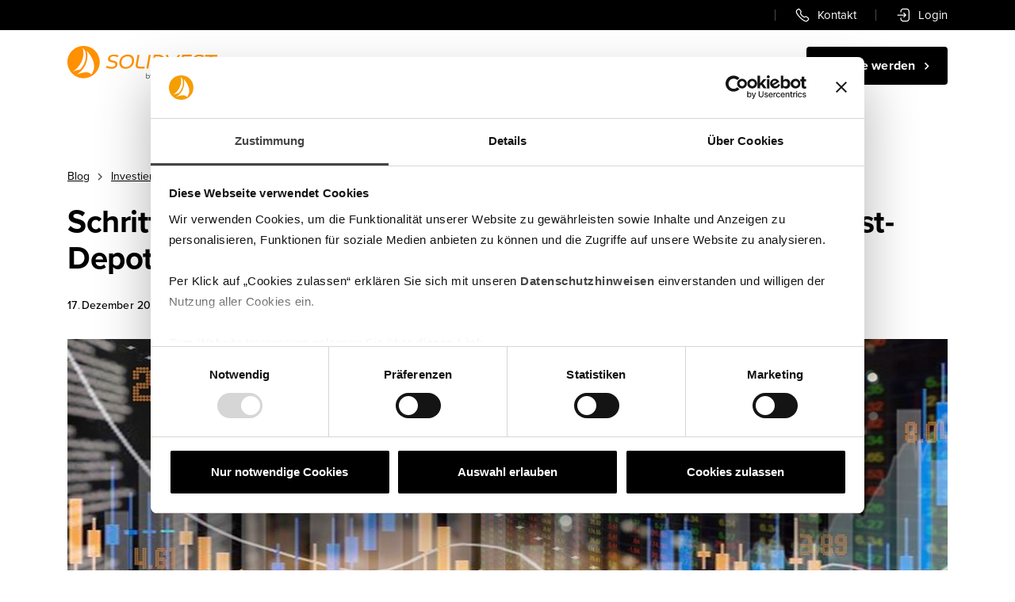

--- FILE ---
content_type: text/html
request_url: https://www.solidvest.de/blog/schritt-fuer-schritt-zum-depot
body_size: 18597
content:
<!DOCTYPE html><!-- This site was created in Webflow. https://webflow.com --><!-- Last Published: Tue Dec 30 2025 13:48:27 GMT+0000 (Coordinated Universal Time) --><html data-wf-domain="www.solidvest.de" data-wf-page="646c5f7d4928596660ea743e" data-wf-site="614851c40047404dcec60ac2" lang="de" data-wf-collection="646c5f7d4928596660ea74b1" data-wf-item-slug="schritt-fuer-schritt-zum-depot"><head><meta charset="utf-8"/><title>Schritt für Schritt: vom Abschluss zum eröffneten Solidvest-Depot</title><meta content="Welche Schritte durchläuft der Kunde auf dem Weg zum eröffneten Depot? Und wie viel Zeit nimmt der Prozess in Anspruch?" name="description"/><meta content="Schritt für Schritt: vom Abschluss zum eröffneten Solidvest-Depot" property="og:title"/><meta content="Welche Schritte durchläuft der Kunde auf dem Weg zum eröffneten Depot? Und wie viel Zeit nimmt der Prozess in Anspruch?" property="og:description"/><meta content="https://cdn.prod.website-files.com/61556d54bdcdd6b04a0747b4/63dd399484ede10e3bbbd0fd_2020_12_16_Blog_Header_KW51.jpeg" property="og:image"/><meta content="Schritt für Schritt: vom Abschluss zum eröffneten Solidvest-Depot" property="twitter:title"/><meta content="Welche Schritte durchläuft der Kunde auf dem Weg zum eröffneten Depot? Und wie viel Zeit nimmt der Prozess in Anspruch?" property="twitter:description"/><meta content="https://cdn.prod.website-files.com/61556d54bdcdd6b04a0747b4/63dd399484ede10e3bbbd0fd_2020_12_16_Blog_Header_KW51.jpeg" property="twitter:image"/><meta property="og:type" content="website"/><meta content="summary_large_image" name="twitter:card"/><meta content="width=device-width, initial-scale=1" name="viewport"/><meta content="0lc6FC2w5AUIl0l7iMNo7Naw9JpnPtA_R3jBSlALZss" name="google-site-verification"/><meta content="Webflow" name="generator"/><link href="https://cdn.prod.website-files.com/614851c40047404dcec60ac2/css/solidvest-relaunch.webflow.shared.50ccba9f7.min.css" rel="stylesheet" type="text/css"/><script type="text/javascript">!function(o,c){var n=c.documentElement,t=" w-mod-";n.className+=t+"js",("ontouchstart"in o||o.DocumentTouch&&c instanceof DocumentTouch)&&(n.className+=t+"touch")}(window,document);</script><link href="https://cdn.prod.website-files.com/614851c40047404dcec60ac2/61decd7aa3a0de64ba971c17_sv-icon-32px.png" rel="shortcut icon" type="image/x-icon"/><link href="https://cdn.prod.website-files.com/614851c40047404dcec60ac2/61decd4f412d8969ffff0cbf_sv-icon.png" rel="apple-touch-icon"/><!-- Google Tag Manager -->
<script>(function(w,d,s,l,i){w[l]=w[l]||[];w[l].push({'gtm.start':
new Date().getTime(),event:'gtm.js'});var f=d.getElementsByTagName(s)[0],  
j=d.createElement(s),dl=l!='dataLayer'?'&l='+l:'';j.async=true;j.src=
'https://www.googletagmanager.com/gtm.js?id='+i+dl;f.parentNode.insertBefore(j,f); 
})(window,document,'script','dataLayer','GTM-NRDG6LG');</script>
<!-- End Google Tag Manager -->
<meta name="trustpilot-one-time-domain-verification-id" content="7995efbe-649b-4867-959f-10fabf0bc7f8"/>
<style>  
body { overflow-wrap: break-word; } 
</style> 

<script async src="https://cdn.eye-able.com/configs/www.solidvest.de.js"></script>
<script async src="https://cdn.eye-able.com/public/js/eyeAble.js"></script>
<script async src="https://access.eye-able.com/configs/www.solidvest.de.js"></script>


<script>

document.addEventListener("DOMContentLoaded", (event) => {
  const params = new URLSearchParams(window.location.search);
  const name = params.get('name'); 

  if(params.has('emid')) {
    Array.from(document.getElementsByClassName('customer_button')).forEach((el) => {
        if(el.tagName === 'A') {
          let url = el.href + '?emid=' + params.get('emid');
              el.href = url;
        }
    });
  }
});
</script><meta name="robots" content="index">
<meta name="robots" content="follow">
<link rel="canonical" href="https://www.solidvest.de/blog/schritt-fuer-schritt-zum-depot"></head><body class="body-3"><div class="google-tag-manager w-embed w-iframe"><!-- Google Tag Manager (noscript) -->
<noscript><iframe src="https://www.googletagmanager.com/ns.html?id=GTM-NRDG6LG"
height="0" width="0" style="display:none;visibility:hidden"></iframe></noscript>
<!-- End Google Tag Manager (noscript) --></div><div data-animation="default" class="navbar-without-topbar full w-nav" data-easing2="ease" data-easing="ease" data-collapse="medium" role="banner" data-duration="400" id="navigation" data-doc-height="1"><div class="top-bar dark"><div class="top-bar-container"><a id="eyeAble_customToolOpenerID" role="link" href="#" class="top-bar-link light w-inline-block"><img src="https://cdn.prod.website-files.com/614851c40047404dcec60ac2/68415791bfd9a81d89b29b43_wcag_icon.svg" loading="lazy" width="35" height="25" alt="Einstellungen Barrierefreiheit" class="top-bar-link-icon"/></a><div id="link-navbar-kontakt" class="top-bar-divider light w-embed"><svg width="1" height="14" viewBox="0 0 1 14" fill="none" xmlns="http://www.w3.org/2000/svg">
 <title>Divider Topbar</title>
<rect width="1" height="14" fill="CurrentColor"/>
</svg></div><a aria-label="Kontakt" role="link" href="/news-service/kontakt" class="top-bar-link light w-inline-block"><img src="https://cdn.prod.website-files.com/614851c40047404dcec60ac2/67e6c8387fe4aab420bcc669_icon-contact.svg" loading="lazy" alt="Phone Icon" class="top-bar-link-icon"/><div class="top-bar-link-text">Kontakt</div></a><div class="top-bar-divider light w-embed"><svg width="1" height="14" viewBox="0 0 1 14" fill="none" xmlns="http://www.w3.org/2000/svg">
 <title>Divider Topbar</title>
<rect width="1" height="14" fill="CurrentColor"/>
</svg></div><a id="link-navbar-login" role="link" aria-label="Login" href="https://depot.solidvest.de/anmelden" class="top-bar-link light w-inline-block"><img src="https://cdn.prod.website-files.com/614851c40047404dcec60ac2/67e6c838d1b86c5245956b4a_icon-login.svg" loading="lazy" alt="Login Icon" class="top-bar-link-icon"/><div class="top-bar-link-text">Login</div></a><link rel="prerender" href="https://depot.solidvest.de/anmelden"/></div></div><div class="navbar-container w-container"><div class="navbar-wrapper"><a href="/" aria-label="Link zur Startseite" class="brand w-nav-brand"><img loading="lazy" src="https://cdn.prod.website-files.com/614851c40047404dcec60ac2/67e6bf3285abbb9d9f8cd40b_logo-solidvest.svg" alt="Solidvest Logo" class="image-2049"/></a><link rel="prerender" href="/"/><nav role="navigation" class="navigation-3 w-nav-menu"><div class="navigation-dropdown-wrapper"><a id="nav-geldanlage" href="/geldanlage" class="navigation-link single w-nav-link">Geldanlage</a><div data-delay="0" data-hover="true" class="dropdown light w-dropdown"><div id="nav-sofunktionierts" class="navigation-dropdown-toggle w-dropdown-toggle"><div class="dropdown-icon w-icon-dropdown-toggle"></div><div>So funktioniert’s</div></div><div class="navbar-menu-dropdown w-dropdown-list"><a href="/so-funktionierts/kunde-werden" class="dropdown-link w-dropdown-link">Kunde werden</a><a href="/so-funktionierts/investmentstrategie" class="dropdown-link w-dropdown-link">Investmentstrategie</a><a href="/so-funktionierts/investmentprozess" class="dropdown-link w-dropdown-link">Investmentprozess</a></div></div><div data-delay="0" data-hover="true" class="dropdown light w-dropdown"><div id="nav-ueberuns" class="navigation-dropdown-toggle w-dropdown-toggle"><div class="dropdown-icon w-icon-dropdown-toggle"></div><div>Über Uns</div></div><div class="navbar-menu-dropdown w-dropdown-list"><a href="/ueber-uns/unternehmen" class="dropdown-link w-dropdown-link">Unternehmen</a><a href="/ueber-uns/team" class="dropdown-link w-dropdown-link">Team</a><a href="/ueber-uns/jobs" class="dropdown-link w-dropdown-link">Jobs</a><a href="/ueber-uns/verantwortung" class="dropdown-link w-dropdown-link">Verantwortung</a><a href="/news-service/kontakt" class="dropdown-link w-dropdown-link">Kontakt</a></div></div><div data-delay="0" data-hover="true" class="dropdown light w-dropdown"><div id="nav-newsservice" class="navigation-dropdown-toggle w-dropdown-toggle"><div class="dropdown-icon w-icon-dropdown-toggle"></div><div>News &amp; Service</div></div><div class="navbar-menu-dropdown w-dropdown-list"><a href="/blog" class="dropdown-link w-dropdown-link">Blog</a><a href="/news-service/podcast" class="dropdown-link w-dropdown-link">Podcasts</a><a href="/news-service/termine" class="dropdown-link w-dropdown-link">Termine</a><a href="/news-service/presse" class="dropdown-link w-dropdown-link">Presse</a><a href="/news-service/faq" class="dropdown-link w-dropdown-link">FAQ</a><a href="/news-service/newsletter" class="dropdown-link w-dropdown-link">Newsletter</a></div></div></div><a id="btn-header-kundewerden" href="https://depot.solidvest.de/fragebogen/start" aria-label="Kunde werden" class="button-main-arrow navigation customer_button w-inline-block"><div class="button-wrapper"><div class="button-main-text">Kunde werden</div><img loading="lazy" src="https://cdn.prod.website-files.com/614851c40047404dcec60ac2/67e6c1397ce11616cae2dc88_arrow-right.svg" alt="Arrow right" class="btn-arrow-right"/></div></a></nav><div><div class="menu-button w-nav-button"><div class="icon-2 w-icon-nav-menu"></div></div></div></div></div></div><div style="-webkit-transform:translate3d(0, 0px, 0) scale3d(1, 1, 1) rotateX(0) rotateY(0) rotateZ(0) skew(0, 0);-moz-transform:translate3d(0, 0px, 0) scale3d(1, 1, 1) rotateX(0) rotateY(0) rotateZ(0) skew(0, 0);-ms-transform:translate3d(0, 0px, 0) scale3d(1, 1, 1) rotateX(0) rotateY(0) rotateZ(0) skew(0, 0);transform:translate3d(0, 0px, 0) scale3d(1, 1, 1) rotateX(0) rotateY(0) rotateZ(0) skew(0, 0);display:flex;opacity:1" class="blog-header-banner-cl-wrapper mobile w-dyn-list"><div role="list" class="blog-header-banner-c-list w-dyn-items"><div role="listitem" class="blogheaderbanner-c-item w-dyn-item"><div class="blog-header-image-banner-wrapper mobile"><div data-w-id="ea63a343-ea24-744a-4fdf-942a3e71f513" class="blog-header-banner-closing"><div class="closing-icon w-embed"><svg width="420" height="420" viewBox="0 0 24 24" fill="none" xmlns="http://www.w3.org/2000/svg">
<path d="M12.0002 10.586L16.9502 5.63599L18.3642 7.04999L13.4142 12L18.3642 16.95L16.9502 18.364L12.0002 13.414L7.05023 18.364L5.63623 16.95L10.5862 12L5.63623 7.04999L7.05023 5.63599L12.0002 10.586Z" fill="currentColor"/>
</svg>
</div></div><div class="div-block-48"><div class="blog-header-banner-txt-wrapper"><h4 class="heading-4 no-margin mobile-bigger">1% Winterbonus auf Ihre Einzahlung</h4><div class="paragraph-small no-margin hide-mobile">Werden Sie bis zum 31.01.2026 Kunde und sichern Sie sich bis zu 2.000 € Bonus.</div></div><a href="https://www.solidvest.de/lp/winteraktion-neukunden" class="button-main-arrow small-mobile w-inline-block"><div class="button-wrapper"><div class="button-main-text no-break">Mehr erfahren</div><div class="button-arrow hide-mobile w-embed"><svg width="7" height="10" viewBox="0 0 7 10" fill="none" xmlns="http://www.w3.org/2000/svg">
    <path d="M1 1.15332L5 5.15332L1 9.15332" stroke="CurrentColor" stroke-width="1.5" />
</svg></div></div></a></div></div></div></div></div><div class="section-1440 blog"><div class="container-1110_n blog-wrapper w-container"><div class="breadcrumb-container"><a href="/blog" class="breadcrumb-link black">Blog</a><div class="breadcrumb-arrow w-embed"><svg width="7" height="10" viewBox="0 0 7 10" fill="none" xmlns="http://www.w3.org/2000/svg">
    <path d="M1 1.15332L5 5.15332L1 9.15332" stroke="CurrentColor" stroke-width="1.5" />
</svg></div><a href="/blog-kategorie/investieren-und-geldanlage" class="breadcrumb-link black">Investieren und Geldanlage</a><div class="breadcrumb-arrow w-embed"><svg width="7" height="10" viewBox="0 0 7 10" fill="none" xmlns="http://www.w3.org/2000/svg">
    <path d="M1 1.15332L5 5.15332L1 9.15332" stroke="CurrentColor" stroke-width="1.5" />
</svg></div><div class="breadcrumb-text">Schritt für Schritt: vom Abschluss zum eröffneten Solidvest-Depot</div></div><h1 class="heading post">Schritt für Schritt: vom Abschluss zum eröffneten Solidvest-Depot</h1><div class="blog-info-social"><div class="blog-information"><div class="datum-wrapper-blog"><div class="date-component dayclass">17</div><div class="date-component normalized">.</div><div class="date-component dateclass">December</div><div class="date-component year">2020</div></div><div class="blog-info-bullet">·</div><div class="blog-info-kategorie black">Investieren und Geldanlage</div></div><div class="blog-social-sharing"><a href="#" class="blog-social-share-button w-inline-block"><img src="https://cdn.prod.website-files.com/614851c40047404dcec60ac2/6179558c58e879d8747b06cb_fb-icn.svg" loading="lazy" alt=""/></a><a href="#" class="blog-social-share-button w-inline-block"><img src="https://cdn.prod.website-files.com/614851c40047404dcec60ac2/6179558c254884040afef1f1_li-icn.svg" loading="lazy" alt=""/></a><a href="#" class="blog-social-share-button w-inline-block"><img src="https://cdn.prod.website-files.com/614851c40047404dcec60ac2/6179558cba681d25fbe19491_tr-icon.svg" loading="lazy" alt=""/></a><a href="#" class="blog-social-share-button w-inline-block"><img src="https://cdn.prod.website-files.com/614851c40047404dcec60ac2/617962f8bd8f2f4447b2d7c0_mail-icn.svg" loading="lazy" alt=""/></a></div></div><div class="blog-header-image-wrapper"><img height="" loading="lazy" alt="" src="https://cdn.prod.website-files.com/61556d54bdcdd6b04a0747b4/63dd399484ede10e3bbbd0fd_2020_12_16_Blog_Header_KW51.jpeg" sizes="(max-width: 767px) 100vw, (max-width: 991px) 95vw, 939.6771240234375px" srcset="https://cdn.prod.website-files.com/61556d54bdcdd6b04a0747b4/63dd399484ede10e3bbbd0fd_2020_12_16_Blog_Header_KW51-p-500.jpeg 500w, https://cdn.prod.website-files.com/61556d54bdcdd6b04a0747b4/63dd399484ede10e3bbbd0fd_2020_12_16_Blog_Header_KW51-p-800.jpeg 800w, https://cdn.prod.website-files.com/61556d54bdcdd6b04a0747b4/63dd399484ede10e3bbbd0fd_2020_12_16_Blog_Header_KW51-p-1080.jpeg 1080w, https://cdn.prod.website-files.com/61556d54bdcdd6b04a0747b4/63dd399484ede10e3bbbd0fd_2020_12_16_Blog_Header_KW51.jpeg 1200w" class="blog-header-image"/><div class="blog-header-banner-cl-wrapper w-dyn-list"><div role="list" class="blog-header-banner-c-list w-dyn-items"><div role="listitem" class="blogheaderbanner-c-item w-dyn-item"><div class="blog-header-image-banner-wrapper"><div class="blog-header-banner-img-wrapper"><img loading="lazy" src="https://cdn.prod.website-files.com/61556d54bdcdd6b04a0747b4/68c271feeb9094107193736f_67ed2e94c8653288b76c25fb_popup-visual-cashback.png" alt="" sizes="100vw" srcset="https://cdn.prod.website-files.com/61556d54bdcdd6b04a0747b4/68c271feeb9094107193736f_67ed2e94c8653288b76c25fb_popup-visual-cashback-p-500.png 500w, https://cdn.prod.website-files.com/61556d54bdcdd6b04a0747b4/68c271feeb9094107193736f_67ed2e94c8653288b76c25fb_popup-visual-cashback-p-800.png 800w, https://cdn.prod.website-files.com/61556d54bdcdd6b04a0747b4/68c271feeb9094107193736f_67ed2e94c8653288b76c25fb_popup-visual-cashback.png 1000w" class="blog-header-banner-img"/></div><div class="blog-header-banner-txt-wrapper"><div class="heading-4 no-margin">1% Winterbonus auf Ihre Einzahlung</div><div class="paragraph-small no-margin">Werden Sie bis zum 31.01.2026 Kunde und sichern Sie sich bis zu 2.000 € Bonus.</div></div><a href="https://www.solidvest.de/lp/winteraktion-neukunden" aria-label="Jetzt registrieren" class="button-main-arrow w-inline-block"><div class="button-wrapper"><div class="button-main-text no-break">Mehr erfahren</div><div class="button-arrow w-embed"><svg width="7" height="10" viewBox="0 0 7 10" fill="none" xmlns="http://www.w3.org/2000/svg">
    <path d="M1 1.15332L5 5.15332L1 9.15332" stroke="CurrentColor" stroke-width="1.5" />
</svg></div></div></a></div></div></div></div></div><div class="blog-content"><div id="richID" class="rich-text blog w-richtext"><p>Sie sind auf dem Weg Solidvest-Kunde zu werden? Das freut uns sehr und wir möchten Sie herzlich bei uns willkommen heißen! Wenn Sie die Online Fragestrecken durchlaufen und den Vertrag akzeptiert haben, müssen nur noch ein paar kleine Schritte absolviert werden, bis Sie sich online in Ihr Depot einloggen können. Damit Sie wissen, was Sie jetzt noch erwartet, haben wir das Ganze für Sie aufgeschrieben.</p><h3>Schritt 1: Der Lastschrifteinzug</h3><p>Ihre Startinvestition bei Solidvest wird immer über einen Bankeinzug erfolgen. Eine manuelle Überweisung ist dafür nicht möglich. Sie können beim Lastschrifteinzug auswählen, ob dieser direkt nach Depoteröffnung oder zeitverzögert sieben Tage nach Depoteröffnung (Schritt 3) erfolgen soll.<br/>Bitte beachten Sie, dass vom Einzug bis zur Gutschrift 2 bis 4 Werktage vergehen können.</p><h3>Schritt 2: Das PostIdent Verfahren:</h3><p>Damit Ihr Depot eröffnet werden kann, müssen Sie sich über das PostIdent Verfahren identifizieren. Entweder online in einem kurzen Videoanruf per Smartphone/Tablet oder persönlich vor Ort in einer Postfiliale. Halten Sie dazu unbedingt Ihren gültigen Personalausweis bereit. Sobald die Legitimation erfolgreich abgeschlossen ist, können wir Ihre Unterlagen an die Baader Bank zur Depoteröffnung weiterleiten.</p><h3>Schritt 3: Depoteröffnung (durch Baader Bank)</h3><p>Wenn Sie festgelegt haben, wann der Anlagebetrag von Ihrem Referenzkonto eingezogen werden soll und Ihre Legitimation via PostIdent erfolgreich war, gehen die Unterlagen mit Ihren Angaben an unsere Depotbank, die Baader Bank für die Depoteröffnung. Wichtig: Der Zeitpunkt Ihrer Legitimation mittels PostIdent Verfahren ist noch nicht der Zeitpunkt der Depoteröffnung. Der Bankeinzug kann immer erst erfolgen, sobald die Baader Bank Ihr Depot eröffnet hat.</p><h3>Schritt 5: Die Investition</h3><p>Ist Ihr Depot eröffnet und Ihr Anlagebetrag eingezogen, übernimmt wieder Solidvest das Steuer. Gemäß der von Ihnen ausgewählten Anlagestrategie wird Ihre Anlagesumme direkt in Einzeltitel investiert. Zusätzlich übernimmt Solidvest die Steuerung der Cash-Quote. In der Regel geschieht dies innerhalb von 3 bis 6 Arbeitstagen.</p><p><strong>Fairer Hinweis:</strong> Kommt es beispielsweise im selben Zeitraum zu Änderungen in der Portfolioallokation (Verkäufe, Käufe), haben diese Vorrang. Das liegt daran, dass Änderungen der Kundenportfolien bei uns automatisiert ablaufen und die Neukundenportfolien selbstverständlich auf dem aktuellen Stand sein müssen. So kann es gegebenenfalls zu einer zeitlichen Verzögerung der Investition kommen.</p><h3>Schritt 6: Ihr Depot erwartet Sie!</h3><p>Sobald Ihre Anlagesumme gemäß Ihrer ausgewählten Strategie investiert wurde, gelangen Sie im Login Bereich durch einen Klick auf „Zum Depot“ zu Ihrer Depot Übersicht. Hier finden Sie alle wichtigen Informationen rund um Ihr Depot:</p><ul role="list"><li>Die Auflistung der Einzeltitel und Informationen zum Investmentcase (unter dem „i“ Symbol)</li><li>den prozentualen Cash-Bestand Ihres Depots (unter &quot;EUR&quot; wie Euro)</li><li>Möglichkeiten zur Einzahlung (rechte Seite, oder Dropdown Menü oben rechts)</li><li>Sparplanfunktion (rechte Seite, oder Dropdown Menü oben rechts)</li></ul><h3>Optional: Weitere Einzahlungen</h3><p>Sie können im Login Bereich jederzeit weitere Einzahlungen tätigen. Sowohl regelmäßig per Sparplan als auch einmalig per Bankeinzug oder Überweisung. Sobald Ihre Einzahlung im Depot eintrifft, wird Ihr Depot innerhalb weniger Tage gemäß der ausgewählten Anlagestrategie „rebalanced“. Das heißt, dass die Gewichtung der Einzeltitel und des Cash-Bestands wieder ins richtige Verhältnis gesetzt wird. Dieser Vorgang nimmt 3 bis 6 Tage in Anspruch. Wir investieren Ihr Vermögen auch in Bruchstücke von Aktien, um unser Musterportfolio möglichst exakt in Ihrem Portfolio abbilden zu können. Wir überprüfen die Depots unserer Kunden selbstverständlich fortlaufend auf die richtige Gewichtung von Einzeltiteln und Cash.</p><h3><br/>Kontrolle und Steuerung durch die DJE Experten</h3><p>Ihre Investitionen werden von den Experten der DJE Kapital AG laufend überwacht, ausgewertet und angepasst. Als aktiver Vermögensverwalter  setzen wir dabei auf die Analysen und Vorgaben unseres Research Teams. </p></div><div class="paragraph smaller light-gray blog-disclaimer black">Marketing-Anzeige – Alle hier veröffentlichten Angaben dienen ausschließlich Ihrer Information und stellen keine Anlageberatung oder sonstige Empfehlung dar. Die enthaltenen Aussagen geben die aktuelle Einschätzung der DJE Kapital AG wieder. Diese können sich jederzeit, ohne vorherige Ankündigung, ändern. Alle getroffenen Angaben sind mit Sorgfalt entsprechend dem Kenntnisstand zum Zeitpunkt der Erstellung gemacht worden. Für die Richtigkeit und Vollständigkeit kann jedoch keine Gewähr und keine Haftung übernommen werden.</div></div><div class="blog-content-sidebar bottom"><div class="author-container"><img src="https://cdn.prod.website-files.com/61556d54bdcdd6b04a0747b4/63e0f58921fa476e6da5fead_author__sh.png" loading="lazy" alt="" class="blog-author-image"/><div class="author-info-wrapper"><div class="heading-4 author-name">Sebastian Hasenack</div><div class="author-position">Leiter Digitaler Vertrieb und Marketing</div><div class="blog-author-divider"></div><div class="author-biography black">Sebastian Hasenack verantwortet den digitalen Vertrieb &amp; das Marketing der Online-Vermögensverwaltung der DJE Kapital AG</div></div></div><div class="blog-sidebar-top-posts"><h3 class="heading-3">Weitere Artikel</h3><div class="w-dyn-list"><div role="list" class="w-dyn-items"><div role="listitem" class="w-dyn-item"><a href="/blog/marktiming-und-geldanlage" class="more-blog-link w-inline-block"><div class="text-block black">Timing ist nichts, Zeit ist alles</div></a><div class="blog-sidebar-top-posts-divider"></div></div><div role="listitem" class="w-dyn-item"><a href="/blog/was-ist-taktische-asset-allokation" class="more-blog-link w-inline-block"><div class="text-block black">Portfoliomanagement: Was ist taktische Asset Allokation?</div></a><div class="blog-sidebar-top-posts-divider"></div></div><div role="listitem" class="w-dyn-item"><a href="/blog/ki-zwischen-innovationswelle-und-realitatstest" class="more-blog-link w-inline-block"><div class="text-block black">KI zwischen Innovationswelle und Realitätstest</div></a><div class="blog-sidebar-top-posts-divider"></div></div><div role="listitem" class="w-dyn-item"><a href="/blog/automobilindustrie-zwischen-innovation-und-unsicherheit" class="more-blog-link w-inline-block"><div class="text-block black">Automobilindustrie zwischen Innovation und Unsicherheit</div></a><div class="blog-sidebar-top-posts-divider"></div></div><div role="listitem" class="w-dyn-item"><a href="/blog/marktausblick-oktober-2025" class="more-blog-link w-inline-block"><div class="text-block black">Marktausblick Oktober: Zwischen Stabilität und Unsicherheit</div></a><div class="blog-sidebar-top-posts-divider"></div></div></div></div></div></div></div></div><div class="section-full blog footer w-clearfix"><div class="job-mobile-footer"><div class="author-container"><img src="https://cdn.prod.website-files.com/61556d54bdcdd6b04a0747b4/63e0f58921fa476e6da5fead_author__sh.png" loading="lazy" alt="" class="blog-author-image"/><div class="author-info-wrapper"><div class="heading-4 author-name">Sebastian Hasenack</div><div class="author-position">Leiter Digitaler Vertrieb und Marketing</div><div class="blog-author-divider"></div><div class="author-biography">Sebastian Hasenack verantwortet den digitalen Vertrieb &amp; das Marketing der Online-Vermögensverwaltung der DJE Kapital AG</div><div class="author-biography-mobile">Sebastian Hasenack verantwortet den digitalen Vertrieb &amp; das Marketing der Online-Vermögensverwaltung der DJE Kapital AG</div></div></div></div></div><div class="section-full gray"><div id="symID" class="container-1110_n gray align-v padding-40 mobile"><div class="heading-2 center-d margin-bottom-40 width-75">Jetzt anmelden und keine News, Podcasts oder Marktberichte mehr verpassen.</div><div class="newsletter-formular-embed width-60 w-embed w-script"><!--[if lte IE 8]>
<script charset="utf-8" type="text/javascript" src="//js.hsforms.net/forms/v2-legacy.js"></script>
<![endif]-->
<style>.hs-richtext p, .hs-form-booleancheckbox-display span p {color:#4f4f4f;font-size:14px;font-weight:500;line-height:20px;}.hs-richtext p a{color:#4f4f4f!important;text-decoration:underline;}.hs-richtext p a:hover{color:#262626!important;}.hs-input{width:100%!important;font-size:14px;color:#4f4f4f;font-family:'Open Sans',sans-serif;}.hs-input::placeholder{color:#4f4f4f;}.hs_anrede_forms_and_import>.input>.hs-input,.hs-fieldtype-select>.input>.hs-input{display:inline-block;box-sizing:border-box;font:inherit;line-height:inherit;-webkit-appearance:none;-moz-appearance:none;-ms-appearance:none;appearance:none;background-repeat:no-repeat;background-image:linear-gradient(45deg,transparent 50%,currentColor 50%),linear-gradient(135deg,currentColor 50%,transparent 50%);background-position:right 15px top 50%,right 10px top 50%;background-size:5px 5px,5px 5px}.hs-input:focus-visible{outline-width:0px;border:1px solid #4f4f4f;}.hs-form-booleancheckbox-display .hs-input{width:auto!important;}.hbspt-form label{display:none;}.hs-form-booleancheckbox label{display:block !important;font-size:14px;color:#4f4f4f;font-family:'Open Sans',sans-serif;}.form-columns-1 .input, .form-columns-2 .input{margin-right:0px!important;}.legal-consent-container .hs-error-msgs label{color:#FF777F;font-weight:400;}.hs-error-msgs{display:none;}.error{border:1px solid #FF777F;border-radius:4px;}.input .hs-input.is-placeholder{color:#4f4f4f!important;font-size:14px;}.hs_error_rollup{display:none;}fieldset.form-columns-1, fieldset.form-columns-2{width:100%;max-width:none;}.hs_submit .hs-submit{max-width:220px;}.hs-button{-webkit-appearance:none;-moz-appearance:none;appearance:none;background-color:#000000;color:#ffffff;border:none;border-radius:8px;padding:14px 24px;font-size:16px;font-weight:700;font-family:'Open Sans',sans-serif;cursor:pointer;transition:background-color 0.3s ease;width:100%;max-width:220px;display:inline-flex;align-items:center;justify-content:center;text-align:center;text-decoration:none;}.hs-button:hover,.hs-button:focus{background-color:#222222;outline:none;}</style>
<script charset="utf-8" type="text/javascript" src="//js.hsforms.net/forms/v2.js"></script>
<script>
  hbspt.forms.create({
	region: "na1",
	portalId: "5514418",
	formId: "b41b250f-5f96-4296-9de0-c36540d0d4c1"
});
</script></div></div></div><div class="section-full gray"><div class="container-1110_n blog w-container"><h2 class="heading-2 blog">Aktuelle News &amp; Artikel aus unserem Blog</h2><div class="blog-posts-desktop-3 w-dyn-list"><div role="list" class="w-dyn-items w-row"><div role="listitem" class="blog-item no-margin w-dyn-item w-col w-col-4"><a aria-label="Blog Image Link" href="/blog/marktiming-und-geldanlage" class="blog-image-link w-inline-block"><img src="https://cdn.prod.website-files.com/61556d54bdcdd6b04a0747b4/63dd397923d78a79fe3b673c_2021_03_18_Header_Blog_Timing.jpeg" loading="lazy" alt="" class="blog-image"/></a><div class="newsroom-post-content"><div class="datum-wrapper"><div class="date-component dayclass">27</div><div class="date-component normalized">.</div><div class="date-component dateclass">November</div><div class="date-component year">2025</div></div><h3 class="heading-4 blog">Timing ist nichts, Zeit ist alles</h3><div class="paragraph blog-posts">Marktiming ist für viele Anleger verlockend. Dabei ist die Jagd nach dem perfekten Einstiegszeitpunkt oftmals verge…</div></div><a href="/blog/marktiming-und-geldanlage" class="link-block-small w-inline-block"><div class="blog-link">Weiterlesen</div><div class="link-arrow w-embed"><svg width="6" height="9" viewBox="0 0 7 10" fill="none" xmlns="http://www.w3.org/2000/svg">
    <path d="M1 1.15332L5 5.15332L1 9.15332" stroke="CurrentColor" stroke-width="1.5" />
</svg></div></a></div><div role="listitem" class="blog-item no-margin w-dyn-item w-col w-col-4"><a aria-label="Blog Image Link" href="/blog/was-ist-taktische-asset-allokation" class="blog-image-link w-inline-block"><img src="https://cdn.prod.website-files.com/61556d54bdcdd6b04a0747b4/669126377efc3f53d85bb17b_Header_Blog_KW28_2024.jpg" loading="lazy" alt="" sizes="(max-width: 767px) 96vw, (max-width: 991px) 30vw, 298.97918701171875px" srcset="https://cdn.prod.website-files.com/61556d54bdcdd6b04a0747b4/669126377efc3f53d85bb17b_Header_Blog_KW28_2024-p-500.jpg 500w, https://cdn.prod.website-files.com/61556d54bdcdd6b04a0747b4/669126377efc3f53d85bb17b_Header_Blog_KW28_2024-p-800.jpg 800w, https://cdn.prod.website-files.com/61556d54bdcdd6b04a0747b4/669126377efc3f53d85bb17b_Header_Blog_KW28_2024-p-1080.jpg 1080w, https://cdn.prod.website-files.com/61556d54bdcdd6b04a0747b4/669126377efc3f53d85bb17b_Header_Blog_KW28_2024.jpg 1536w" class="blog-image"/></a><div class="newsroom-post-content"><div class="datum-wrapper"><div class="date-component dayclass">21</div><div class="date-component normalized">.</div><div class="date-component dateclass">November</div><div class="date-component year">2025</div></div><h3 class="heading-4 blog">Portfoliomanagement: Was ist taktische Asset Allokation?</h3><div class="paragraph blog-posts">Die taktische Asset Allokation ist ein wichtiges Instrument für aktive Portfoliomanager. Mehr dazu im Beitrag.</div></div><a href="/blog/was-ist-taktische-asset-allokation" class="link-block-small w-inline-block"><div class="blog-link">Weiterlesen</div><div class="link-arrow w-embed"><svg width="6" height="9" viewBox="0 0 7 10" fill="none" xmlns="http://www.w3.org/2000/svg">
    <path d="M1 1.15332L5 5.15332L1 9.15332" stroke="CurrentColor" stroke-width="1.5" />
</svg></div></a></div><div role="listitem" class="blog-item no-margin w-dyn-item w-col w-col-4"><a aria-label="Blog Image Link" href="/blog/ki-zwischen-innovationswelle-und-realitatstest" class="blog-image-link w-inline-block"><img src="https://cdn.prod.website-files.com/61556d54bdcdd6b04a0747b4/691704b99b777efff8535cd1_markt-meinung_ki.jpeg" loading="lazy" alt="" sizes="(max-width: 767px) 96vw, (max-width: 991px) 30vw, 298.97918701171875px" srcset="https://cdn.prod.website-files.com/61556d54bdcdd6b04a0747b4/691704b99b777efff8535cd1_markt-meinung_ki-p-500.jpeg 500w, https://cdn.prod.website-files.com/61556d54bdcdd6b04a0747b4/691704b99b777efff8535cd1_markt-meinung_ki-p-800.jpeg 800w, https://cdn.prod.website-files.com/61556d54bdcdd6b04a0747b4/691704b99b777efff8535cd1_markt-meinung_ki-p-1080.jpeg 1080w, https://cdn.prod.website-files.com/61556d54bdcdd6b04a0747b4/691704b99b777efff8535cd1_markt-meinung_ki-p-1600.jpeg 1600w, https://cdn.prod.website-files.com/61556d54bdcdd6b04a0747b4/691704b99b777efff8535cd1_markt-meinung_ki-p-2000.jpeg 2000w, https://cdn.prod.website-files.com/61556d54bdcdd6b04a0747b4/691704b99b777efff8535cd1_markt-meinung_ki-p-2600.jpeg 2600w, https://cdn.prod.website-files.com/61556d54bdcdd6b04a0747b4/691704b99b777efff8535cd1_markt-meinung_ki-p-3200.jpeg 3200w, https://cdn.prod.website-files.com/61556d54bdcdd6b04a0747b4/691704b99b777efff8535cd1_markt-meinung_ki.jpeg 4032w" class="blog-image"/></a><div class="newsroom-post-content"><div class="datum-wrapper"><div class="date-component dayclass">07</div><div class="date-component normalized">.</div><div class="date-component dateclass">November</div><div class="date-component year">2025</div></div><h3 class="heading-4 blog">KI zwischen Innovationswelle und Realitätstest</h3><div class="paragraph blog-posts">Die KI-Branche erlebt einen historischen Investitionsboom.</div></div><a href="/blog/ki-zwischen-innovationswelle-und-realitatstest" class="link-block-small w-inline-block"><div class="blog-link">Weiterlesen</div><div class="link-arrow w-embed"><svg width="6" height="9" viewBox="0 0 7 10" fill="none" xmlns="http://www.w3.org/2000/svg">
    <path d="M1 1.15332L5 5.15332L1 9.15332" stroke="CurrentColor" stroke-width="1.5" />
</svg></div></a></div></div></div><div class="blog-posts-desktop-4 w-dyn-list"><div role="list" class="w-dyn-items w-row"><div role="listitem" class="blog-item w-dyn-item w-col w-col-4"><a href="/blog/marktiming-und-geldanlage" class="blog-image-link w-inline-block"><img src="https://cdn.prod.website-files.com/61556d54bdcdd6b04a0747b4/63dd397923d78a79fe3b673c_2021_03_18_Header_Blog_Timing.jpeg" loading="lazy" alt="" class="blog-image"/></a><div class="newsroom-post-content"><div class="datum-wrapper"><div class="date-component dayclass">27</div><div class="date-component normalized">.</div><div class="date-component dateclass">November</div><div class="date-component year">2025</div></div><h4 class="heading-4 blog">Timing ist nichts, Zeit ist alles</h4><div class="paragraph blog-posts">Marktiming ist für viele Anleger verlockend. Dabei ist die Jagd nach dem perfekten Einstiegszeitpunkt oftmals verge…</div></div><a href="/blog/marktiming-und-geldanlage" class="link-block-small w-inline-block"><div class="link">Weiterlesen</div><div class="link-arrow w-embed"><svg width="6" height="9" viewBox="0 0 7 10" fill="none" xmlns="http://www.w3.org/2000/svg">
    <path d="M1 1.15332L5 5.15332L1 9.15332" stroke="CurrentColor" stroke-width="1.5" />
</svg></div></a></div><div role="listitem" class="blog-item w-dyn-item w-col w-col-4"><a href="/blog/was-ist-taktische-asset-allokation" class="blog-image-link w-inline-block"><img src="https://cdn.prod.website-files.com/61556d54bdcdd6b04a0747b4/669126377efc3f53d85bb17b_Header_Blog_KW28_2024.jpg" loading="lazy" alt="" sizes="(max-width: 767px) 96vw, (max-width: 991px) 30vw, 298.97918701171875px" srcset="https://cdn.prod.website-files.com/61556d54bdcdd6b04a0747b4/669126377efc3f53d85bb17b_Header_Blog_KW28_2024-p-500.jpg 500w, https://cdn.prod.website-files.com/61556d54bdcdd6b04a0747b4/669126377efc3f53d85bb17b_Header_Blog_KW28_2024-p-800.jpg 800w, https://cdn.prod.website-files.com/61556d54bdcdd6b04a0747b4/669126377efc3f53d85bb17b_Header_Blog_KW28_2024-p-1080.jpg 1080w, https://cdn.prod.website-files.com/61556d54bdcdd6b04a0747b4/669126377efc3f53d85bb17b_Header_Blog_KW28_2024.jpg 1536w" class="blog-image"/></a><div class="newsroom-post-content"><div class="datum-wrapper"><div class="date-component dayclass">21</div><div class="date-component normalized">.</div><div class="date-component dateclass">November</div><div class="date-component year">2025</div></div><h4 class="heading-4 blog">Portfoliomanagement: Was ist taktische Asset Allokation?</h4><div class="paragraph blog-posts">Die taktische Asset Allokation ist ein wichtiges Instrument für aktive Portfoliomanager. Mehr dazu im Beitrag.</div></div><a href="/blog/was-ist-taktische-asset-allokation" class="link-block-small w-inline-block"><div class="link">Weiterlesen</div><div class="link-arrow w-embed"><svg width="6" height="9" viewBox="0 0 7 10" fill="none" xmlns="http://www.w3.org/2000/svg">
    <path d="M1 1.15332L5 5.15332L1 9.15332" stroke="CurrentColor" stroke-width="1.5" />
</svg></div></a></div><div role="listitem" class="blog-item w-dyn-item w-col w-col-4"><a href="/blog/ki-zwischen-innovationswelle-und-realitatstest" class="blog-image-link w-inline-block"><img src="https://cdn.prod.website-files.com/61556d54bdcdd6b04a0747b4/691704b99b777efff8535cd1_markt-meinung_ki.jpeg" loading="lazy" alt="" sizes="(max-width: 767px) 96vw, (max-width: 991px) 30vw, 298.97918701171875px" srcset="https://cdn.prod.website-files.com/61556d54bdcdd6b04a0747b4/691704b99b777efff8535cd1_markt-meinung_ki-p-500.jpeg 500w, https://cdn.prod.website-files.com/61556d54bdcdd6b04a0747b4/691704b99b777efff8535cd1_markt-meinung_ki-p-800.jpeg 800w, https://cdn.prod.website-files.com/61556d54bdcdd6b04a0747b4/691704b99b777efff8535cd1_markt-meinung_ki-p-1080.jpeg 1080w, https://cdn.prod.website-files.com/61556d54bdcdd6b04a0747b4/691704b99b777efff8535cd1_markt-meinung_ki-p-1600.jpeg 1600w, https://cdn.prod.website-files.com/61556d54bdcdd6b04a0747b4/691704b99b777efff8535cd1_markt-meinung_ki-p-2000.jpeg 2000w, https://cdn.prod.website-files.com/61556d54bdcdd6b04a0747b4/691704b99b777efff8535cd1_markt-meinung_ki-p-2600.jpeg 2600w, https://cdn.prod.website-files.com/61556d54bdcdd6b04a0747b4/691704b99b777efff8535cd1_markt-meinung_ki-p-3200.jpeg 3200w, https://cdn.prod.website-files.com/61556d54bdcdd6b04a0747b4/691704b99b777efff8535cd1_markt-meinung_ki.jpeg 4032w" class="blog-image"/></a><div class="newsroom-post-content"><div class="datum-wrapper"><div class="date-component dayclass">07</div><div class="date-component normalized">.</div><div class="date-component dateclass">November</div><div class="date-component year">2025</div></div><h4 class="heading-4 blog">KI zwischen Innovationswelle und Realitätstest</h4><div class="paragraph blog-posts">Die KI-Branche erlebt einen historischen Investitionsboom.</div></div><a href="/blog/ki-zwischen-innovationswelle-und-realitatstest" class="link-block-small w-inline-block"><div class="link">Weiterlesen</div><div class="link-arrow w-embed"><svg width="6" height="9" viewBox="0 0 7 10" fill="none" xmlns="http://www.w3.org/2000/svg">
    <path d="M1 1.15332L5 5.15332L1 9.15332" stroke="CurrentColor" stroke-width="1.5" />
</svg></div></a></div></div></div></div></div><div class="section-full white no-margin"><div class="container-960 hilfe-cta w-container"><h2 class="heading-2 anlegertyp">Sie haben Fragen? Wir helfen Ihnen gerne.<br/></h2><p class="paragraph-bigger">Auch wenn Solidvest eine <a href="/" class="black">digitale Vermögensverwaltung</a> ist, ist es unser Anspruch, für Sie jederzeit bestmöglich erreichbar zu sein. Wir freuen uns auf Ihren Anruf, eine <a href="mailto:service@solidvest.de" class="text-link">E-Mail</a> oder eine Anfrage über das Kontaktformular.</p><a href="/news-service/kontakt" class="button-main-arrow image w-inline-block"><div class="button-wrapper"><div class="button-main-text"><strong>Zum Kontaktformular</strong></div><div class="button-arrow w-embed"><svg width="7" height="10" viewBox="0 0 7 10" fill="none" xmlns="http://www.w3.org/2000/svg">
    <path d="M1 1.15332L5 5.15332L1 9.15332" stroke="CurrentColor" stroke-width="1.5" />
</svg></div></div></a></div></div><footer class="container-full footer w-container"><section class="footer-top-bar"><div class="container-1110_n footer align-v"><div class="footer-vuv-text"><div class="paragraph smaller no-margin">Mitglied im Verband unabhängiger Vermögensverwalter e.V.</div><a aria-label="Link zu VUV" title="Link opens in new window" href="https://vuv.de/" target="_blank" class="w-inline-block"><img src="https://cdn.prod.website-files.com/614851c40047404dcec60ac2/67e6d3dbe380c3565168065b_logo_vuv.svg" loading="lazy" alt="VUV Logo" class="vuv-logo"/></a></div></div></section><div class="section-1440 footer"><div class="container-1110_n"><p class="paragraph-smaller disclaimer light">Alle Angaben dienen Ihrer Information und stellen keine Anlageberatung dar. Langfristige Erfahrungen und Auszeichnungen garantieren keinen Anlageerfolg. Wertpapiere unterliegen marktbedingten Kursschwankungen, sodass auch frühere Wertentwicklungen, Simulationen oder Prognosen kein verlässlicher Indikator für die künftige Wertentwicklung darstellt. Bitte beachten Sie den <a href="/risikohinweis" class="black">Risikohinweis</a>.</p></div><div class="container-1110_n footer bottom"><div class="footer-column-left"><div id="solidvest-logo-footer" class="footer-logo w-embed"><svg width="195" height="45" viewBox="0 0 195 45" fill="none" xmlns="http://www.w3.org/2000/svg">
 <title>Solidvest Logo</title>
 <desc>Solidvest Logo orange with black subline</desc>
<path d="M65.4458 14.744C63.4873 14.1087 61.2691 13.6852 59.5984 13.6852C57.04 13.6852 55.317 14.8765 55.317 16.8362C55.317 18.3455 56.6482 18.7152 59.3372 19.3251C62.7051 20.1197 65.003 20.8598 65.003 23.9039C65.003 27.9545 61.7657 30.0729 57.119 30.0729C54.9258 30.0729 52.2368 29.57 49.992 28.5636L51.0104 26.2072C53.3075 27.2406 55.683 27.7165 57.6665 27.7165C60.4079 27.7165 62.3922 26.5521 62.3922 24.4868C62.3922 22.3168 59.7549 22.0257 57.3271 21.4697C54.0639 20.7274 52.6021 19.7486 52.6021 17.3915C52.6021 13.7645 55.7605 11.3819 60.1725 11.3819C62.3922 11.3819 64.9499 11.911 66.4648 12.5201L65.4458 14.744Z" fill="#FF9000"/>
<path d="M86.6722 19.0862C86.6722 25.4931 81.7118 30.0727 75.4461 30.0727C70.6429 30.0727 67.5097 26.9486 67.5097 22.2627C67.5097 15.778 72.3387 11.2762 78.7358 11.2762C83.5913 11.2755 86.6722 14.3996 86.6722 19.0862ZM84.009 19.4297C84.009 15.9613 81.7901 13.6588 78.3181 13.6588C73.6706 13.6588 70.1728 17.0202 70.1728 21.9185C70.1728 25.3861 72.4435 27.7156 75.8638 27.7156C80.3799 27.7156 84.009 24.2472 84.009 19.4297Z" fill="#FF9000"/>
<path d="M105.16 29.6746H102.654L105.787 11.6742H108.293L105.16 29.6746Z" fill="#FF9000"/>
<path d="M126.49 19.0331C126.49 25.4385 121.555 29.8857 115.682 29.8857C113.41 29.8857 110.67 29.7532 109.259 29.6739L112.392 11.6736C113.827 11.5943 116.439 11.4618 118.527 11.4618C123.409 11.4618 126.49 14.3996 126.49 19.0331ZM123.827 19.3504C123.827 15.9351 121.633 13.7913 118.136 13.7913C116.986 13.7913 115.682 13.8437 114.48 13.8968L112.131 27.4514C113.41 27.5038 114.846 27.5308 116.099 27.5308C120.25 27.5308 123.827 24.2218 123.827 19.3504Z" fill="#FF9000"/>
<path d="M132.993 29.6746L127.85 11.6742H130.696L134.69 26.2863L143.905 11.6742H146.777L135.421 29.6746H132.993Z" fill="#FF9000"/>
<path d="M159.284 19.5098L158.892 21.8392H149.86L148.893 27.3445H159.022L158.605 29.674H145.996L149.128 11.6736H161.737L161.346 14.0031H151.217L150.251 19.5091H159.284V19.5098Z" fill="#FF9000"/>
<path d="M176.463 14.744C174.505 14.1087 172.286 13.6852 170.616 13.6852C168.058 13.6852 166.334 14.8765 166.334 16.8362C166.334 18.3455 167.665 18.7152 170.355 19.3251C173.722 20.1197 176.02 20.8598 176.02 23.9039C176.02 27.9545 172.783 30.0729 168.137 30.0729C165.943 30.0729 163.255 29.57 161.009 28.5636L162.027 26.2072C164.324 27.2406 166.7 27.7165 168.685 27.7165C171.424 27.7165 173.409 26.5521 173.409 24.4868C173.409 22.3168 170.773 22.0257 168.345 21.4697C165.081 20.7274 163.619 19.7486 163.619 17.3915C163.619 13.7645 166.778 11.3819 171.191 11.3819C173.409 11.3819 175.967 11.911 177.481 12.5201L176.463 14.744Z" fill="#FF9000"/>
<path d="M185.107 29.6746H182.626L185.368 14.0037H178.606L178.997 11.6742H195L194.582 14.0037H187.847L185.107 29.6746Z" fill="#FF9000"/>
<path d="M88.7379 25.1685C88.6977 25.3905 88.6769 25.6204 88.6769 25.8548C88.6769 27.9543 90.3475 29.6557 92.4129 29.671L100.068 29.6739L100.486 27.3983H93.0531V27.3939C92.034 27.3728 91.2145 26.5286 91.2145 25.4894C91.2145 25.3912 91.2216 25.2959 91.2353 25.202L93.5927 11.6728H91.0867L88.7379 25.1685Z" fill="#FF9000"/>
<path d="M20.9523 0C9.38032 0 0 9.51285 0 21.2474C0 32.9813 9.38032 42.4942 20.9523 42.4942C32.5251 42.4942 41.9061 32.9813 41.9061 21.2474C41.9061 9.51285 32.5251 0 20.9523 0ZM19.3721 1.99106C19.4618 2.09076 19.5759 2.22976 19.5759 2.22976C20.2232 2.92765 21.543 4.42167 23.0077 6.46367C25.7354 16.534 22.0568 25.0979 16.5338 31.0951C14.0479 31.4349 10.8831 32.2893 6.83987 33.9659C21.8207 23.8236 22.3812 8.22259 19.3721 1.99106ZM30.7317 37.844C30.7317 37.8978 28.9526 30.7829 12.1777 37.7414C12.6277 37.4357 13.0647 37.1272 13.4896 36.8121C13.5943 36.7357 13.6926 36.6571 13.7953 36.5792C14.096 36.3522 14.3952 36.1244 14.6823 35.893C14.9363 35.6899 15.1775 35.484 15.4207 35.2773C15.542 35.1732 15.6676 35.0728 15.786 34.9687C17.2364 33.704 18.4808 32.4006 19.5515 31.0725C19.6261 30.9815 19.7015 30.892 19.774 30.7996C19.8866 30.6577 19.9943 30.5136 20.1026 30.3702C26.1423 22.4817 26.9267 13.3502 25.19 6.30648C28.3886 9.84688 41.0708 25.3278 30.7317 37.844Z" fill="#FF9000"/>
<path d="M103.125 38.5254C103.649 38.3733 104.145 38.3267 104.651 38.3267C106.074 38.3267 106.89 39.2575 106.89 40.6336C106.89 42.0862 106.009 42.9791 104.735 42.9791C104.071 42.9791 103.631 42.9893 102.478 42.7702V36.1152H103.124V38.5254H103.125ZM103.125 39.085V42.3045C103.875 42.4369 104.211 42.4369 104.623 42.4369C105.663 42.4369 106.262 41.7165 106.262 40.6329C106.262 39.5981 105.7 38.8864 104.585 38.8864C104.145 38.8864 103.677 38.9242 103.125 39.085Z" fill="black"/>
<path d="M109.268 44.9905H108.546L109.736 42.6268L107.508 38.4678H108.238L110.083 41.9333L111.833 38.4678H112.553L109.268 44.9905Z" fill="black"/>
<path d="M121.645 39.5798C121.645 41.6393 120.278 42.9215 118.387 42.9215C117.629 42.9215 116.711 42.8829 116.159 42.8546V36.3989C116.712 36.3705 117.591 36.3232 118.302 36.3232C120.278 36.3232 121.645 37.5756 121.645 39.5798ZM120.943 39.5798C120.943 37.9468 119.876 36.9491 118.302 36.9491C117.835 36.9491 117.301 36.9687 116.823 36.9876V42.2666C117.329 42.2848 117.891 42.2949 118.387 42.2949C119.876 42.2942 120.943 41.2696 120.943 39.5798Z" fill="black"/>
<path d="M126.26 40.491C126.26 42.0774 125.428 42.9966 124.069 42.9966C123.377 42.9966 122.75 42.8641 121.992 42.5883L122.132 41.9901C122.898 42.2376 123.489 42.3511 124.068 42.3511C125.005 42.3511 125.586 41.6874 125.586 40.5005V36.3983H126.259V40.491H126.26Z" fill="black"/>
<path d="M132.15 39.3143V39.9409H128.781V42.2376H132.544V42.8547H128.115V36.3991H132.544V37.0162H128.781V39.3143H132.15Z" fill="black"/>
<path d="M137.431 42.8547H136.767V36.3991H137.431V39.5319H138.105L140.904 36.3991H141.738L138.901 39.5698L141.98 42.8547H141.138L138.563 40.1782H137.43V42.8547H137.431Z" fill="black"/>
<path d="M146.907 38.5631V42.8538H146.269V42.4652C145.737 42.8261 145.259 42.9964 144.65 42.9964C143.358 42.9964 142.497 42.0569 142.497 40.6429C142.506 39.2573 143.34 38.3259 144.696 38.3259C145.502 38.3259 146.035 38.3928 146.907 38.5631ZM143.134 40.6611C143.134 41.7156 143.76 42.4361 144.734 42.4361C145.24 42.4361 145.689 42.2941 146.269 41.9048V39.0092C145.727 38.924 145.287 38.8855 144.772 38.8855C143.704 38.8862 143.134 39.6168 143.134 40.6611Z" fill="black"/>
<path d="M153.057 40.6431C153.057 41.9617 152.197 42.9027 150.894 42.9027C150.342 42.9027 149.996 42.9027 149.285 42.7688V45H148.64V38.5625C149.322 38.4206 150.044 38.3253 150.859 38.3253C152.225 38.326 153.039 39.2568 153.057 40.6431ZM152.421 40.6613C152.421 39.6163 151.859 38.8864 150.782 38.8864C150.259 38.8864 149.828 38.9249 149.285 39.0101V42.2092C150.034 42.3511 150.352 42.3431 150.82 42.3431C151.794 42.3431 152.421 41.6212 152.421 40.6613Z" fill="black"/>
<path d="M154.351 36.8836C154.351 36.6078 154.557 36.4091 154.819 36.4091C155.081 36.4091 155.287 36.6078 155.287 36.8836C155.287 37.1492 155.081 37.3486 154.819 37.3486C154.557 37.3486 154.351 37.1492 154.351 36.8836ZM155.146 42.8546H154.5V38.4686H155.146V42.8546Z" fill="black"/>
<path d="M159.763 42.8742C159.416 42.9593 159.173 42.9964 158.807 42.9964C157.806 42.9964 157.338 42.4747 157.338 41.3263V39.0565H156.346V38.4678H157.338V36.6259H157.975V38.4678H159.519V39.0565H157.975V41.2696C157.975 42.057 158.237 42.4077 158.911 42.4077C159.145 42.4077 159.407 42.3793 159.688 42.332L159.763 42.8742Z" fill="black"/>
<path d="M164.995 38.5631V42.8538H164.359V42.4652C163.825 42.8261 163.348 42.9964 162.74 42.9964C161.447 42.9964 160.585 42.0569 160.585 40.6429C160.595 39.2573 161.428 38.3259 162.786 38.3259C163.592 38.3259 164.125 38.3928 164.995 38.5631ZM161.223 40.6611C161.223 41.7156 161.85 42.4361 162.824 42.4361C163.328 42.4361 163.778 42.2941 164.359 41.9048V39.0092C163.816 38.924 163.376 38.8855 162.86 38.8855C161.794 38.8862 161.223 39.6168 161.223 40.6611Z" fill="black"/>
<path d="M167.429 42.8546H166.793V36.1144H167.429V42.8546Z" fill="black"/>
<path d="M172.065 42.8546H171.316L174.218 36.3517H174.846L177.738 42.8546H176.998L176.306 41.2784H172.757L172.065 42.8546ZM173.011 40.6714H176.045L174.528 37.2162L173.011 40.6714Z" fill="black"/>
<path d="M184.741 42.3429C183.759 42.7795 182.776 42.9964 181.858 42.9964C179.817 42.9964 178.459 41.6486 178.459 39.6161C178.459 37.6032 179.845 36.2561 181.934 36.2561C182.598 36.2561 183.413 36.3602 184.133 36.5785L184.002 37.1956C183.196 36.997 182.486 36.9016 181.97 36.9016C180.285 36.9016 179.152 37.9845 179.152 39.6161C179.152 41.2491 180.229 42.3509 181.858 42.3509C182.542 42.3509 183.346 42.2184 184.105 41.9331V39.9588H181.558V39.3322H184.741V42.3429Z" fill="black"/>
</svg></div><div class="paragraph smaller footer">Pullacher Straße 24<br/>D-82049 Pullach<br/>Tel. +49 89 790 453 700<br/>service@solidvest.de</div><div class="footer-social-share"><a aria-label="Link zu Facebook" title="Link opens in new window" href="https://www.facebook.com/Solidvest/" target="_blank" class="footer-social-icon w-inline-block"><img src="https://cdn.prod.website-files.com/614851c40047404dcec60ac2/67ea91ee46c4790213f6fa97_facebook_icon.svg" loading="lazy" alt="Icon Facebook" class="footer-social-icon"/></a><a aria-label="Link zu Linkedin" title="Link opens in new window" href="https://de.linkedin.com/company/solidvest" target="_blank" class="footer-social-icon w-inline-block"><img src="https://cdn.prod.website-files.com/614851c40047404dcec60ac2/67ea91ee2d963fd70a94a269_linkedin-icon.svg" loading="lazy" alt="Icon Linkedin" class="footer-social-icon"/></a><a aria-label="Link zu Instagram" title="Link opens in new window" href="https://www.instagram.com/solidvest/?hl=en" target="_blank" class="footer-social-icon w-inline-block"><img src="https://cdn.prod.website-files.com/614851c40047404dcec60ac2/67ea91eed348de70be488310_instagram_icon.svg" loading="lazy" alt="Icon Instagram" class="footer-social-icon"/></a></div></div><div class="footer-column-right"><div data-w-id="f32453ae-c82f-4775-da2c-f4bb68b3813a" class="footer-link-wrapper"><p id="heading-footer-solidvest" class="heading-4 footer">Warum Solidvest?</p><div class="footer-dropdown-icon w-embed"><svg width="7" height="10" viewBox="0 0 7 10" fill="none" xmlns="http://www.w3.org/2000/svg">
    <path d="M1 1.15332L5 5.15332L1 9.15332" stroke="CurrentColor" stroke-width="1.5" />
</svg></div></div><a href="/geldanlage" class="link footer black">Geldanlage</a><a href="/so-funktionierts/kunde-werden" class="link footer black">Kunde werden</a><a href="/so-funktionierts/investmentstrategie" class="link footer black">Investmentstrategie</a><a href="/so-funktionierts/investmentprozess" class="link footer black">Investmentprozess</a><a href="/anlegen-mit-zins" class="link footer black">Anlegen mit Zins</a></div><div class="footer-column-right"><div data-w-id="65c72eec-f07c-8726-a114-7703c5aa3325" class="footer-link-wrapper"><p id="heading-footer-ueberuns" class="heading-4 footer">Über Uns</p><div class="footer-dropdown-icon w-embed"><svg width="7" height="10" viewBox="0 0 7 10" fill="none" xmlns="http://www.w3.org/2000/svg">
    <path d="M1 1.15332L5 5.15332L1 9.15332" stroke="CurrentColor" stroke-width="1.5" />
</svg></div></div><a href="/ueber-uns/unternehmen" class="link footer black">Unternehmen</a><a href="/ueber-uns/team" class="link footer black">Team</a><a href="/ueber-uns/jobs" class="link footer black">Jobs</a><a href="https://www.solidvest.de/geldanlage#kosten" class="link footer black">Kosten</a><a href="/ueber-uns/verantwortung" class="link footer black">Verantwortung</a><a href="/news-service/kontakt" class="link footer black">Kontakt</a></div><div class="footer-column-right bottom"><div data-w-id="f77d9ba5-780f-4f24-d0b7-dc8ad64cc994" class="footer-link-wrapper"><p id="heading-footer-news" class="heading-4 footer">News &amp; Service</p><div class="footer-dropdown-icon w-embed"><svg width="7" height="10" viewBox="0 0 7 10" fill="none" xmlns="http://www.w3.org/2000/svg">
    <path d="M1 1.15332L5 5.15332L1 9.15332" stroke="CurrentColor" stroke-width="1.5" />
</svg></div></div><a href="/blog" class="link footer black">Blog</a><a href="/news-service/podcast" class="link footer black">Podcasts</a><a href="/news-service/termine" class="link footer black">Termine</a><a href="/news-service/presse" class="link footer black">Presse</a><a href="/news-service/faq" class="link footer black">FAQ</a><a href="/news-service/kooperationspartner" class="link footer black">Kooperationspartner</a><a href="/news-service/newsletter" class="link footer black">Newsletter</a></div><div class="footer-column-right bottom"><div data-w-id="7171cb06-adc4-e770-8ea5-e768fdeb7f61" class="footer-link-wrapper"><p id="heading-footer-app" class="heading-4 footer">Solidvest-App</p><div class="footer-dropdown-icon w-embed"><svg width="7" height="10" viewBox="0 0 7 10" fill="none" xmlns="http://www.w3.org/2000/svg">
    <path d="M1 1.15332L5 5.15332L1 9.15332" stroke="CurrentColor" stroke-width="1.5" />
</svg></div></div><a href="https://apps.apple.com/de/app/solidvest/id1295928437" id="icon-appstore" aria-label="Download on the AppStore" class="button-store w-inline-block"><img src="https://cdn.prod.website-files.com/614851c40047404dcec60ac2/61571e1ab72e584656677645_btn_apple_appstore.svg" loading="lazy" title="Link opens in new window" alt="Solidvest App Appstore"/></a><a href="https://play.google.com/store/apps/details?id=com.auxcode.solidvest&amp;hl=de&amp;gl=US" id="icon-playstore" aria-label="Get it on Google Play" class="button-store w-inline-block"><img src="https://cdn.prod.website-files.com/614851c40047404dcec60ac2/61571e1a11d59d110e1df1fa_btn_google_playstore.svg" loading="lazy" title="Link opens in new window" alt="Solidvest App GoogleStore"/></a></div></div><div class="spacer-100px hidden-d"></div><div class="footer-bottom-bar"><div class="container-1110_n footer subbar"><div class="link-block-bottom"><a href="/barrierefreiheit" class="link footer bottom">Barrierefreiheit</a><a href="/risikohinweis" class="link footer bottom">Risikohinweis</a><a href="/glossar" class="link footer bottom">Glossar</a><a href="/nutzungsbedingungen" class="link footer bottom">Nutzungsbedingungen</a><a href="/impressum" class="link footer bottom">Impressum</a><a href="/datenschutz" class="link footer bottom">Datenschutz</a><a id="cookies-footer" href="https://www.solidvest.de/datenschutz#cookie-uebersicht" class="link footer bottom">Cookies</a></div><img src="https://cdn.prod.website-files.com/614851c40047404dcec60ac2/67ea932be3b1db16f0417f2e_co2_neutrale_website.svg" loading="lazy" alt="CO2 neutrale Website" class="co-2-neutral"/></div></div></div></footer><script src="https://d3e54v103j8qbb.cloudfront.net/js/jquery-3.5.1.min.dc5e7f18c8.js?site=614851c40047404dcec60ac2" type="text/javascript" integrity="sha256-9/aliU8dGd2tb6OSsuzixeV4y/faTqgFtohetphbbj0=" crossorigin="anonymous"></script><script src="https://cdn.prod.website-files.com/614851c40047404dcec60ac2/js/webflow.schunk.e0c428ff9737f919.js" type="text/javascript"></script><script src="https://cdn.prod.website-files.com/614851c40047404dcec60ac2/js/webflow.schunk.4166480e01a25840.js" type="text/javascript"></script><script src="https://cdn.prod.website-files.com/614851c40047404dcec60ac2/js/webflow.1160efd1.973ebc92ff8fc618.js" type="text/javascript"></script><style>
body {
word-break: break-word;
 -webkit-hyphens: auto;
 -moz-hyphens: auto;
 -ms-hyphens: auto;
 -o-hyphens: auto;
 hyphens: auto;
}
  .no-cut, .tape-highlight {
  word-break: normal;
  -webkit-hyphens: none;
  -moz-hyphens: none;
  -ms-hyphens: none;
  -o-hyphens: none;
  hyphens: none;
}
  .tape-highlight{
  display:inline-block;}
}
</style>

<script>
function delay (URL) {
setTimeout( function() { window.location = URL }, 850 );
}
</script>
<script>
/* globals
  $
*/

const data = {
    months: {
        en: [
            'January', 'February', 'March', 'April', 'May', 'June',
            'July', 'August', 'September', 'October', 'November', 'December',
        ],
        local: [],
    },
    days: {
        en: [
            'Monday', 'Tuesday', 'Wednesday', 'Thursday', 'Friday', 'Saturday', 'Sunday',
        ],
        local: [],
    }
};

data.months.local = [
    'Januar', 'Februar', 'März', 'April', 'Mai', 'Juni',
    'Juli', 'August', 'September', 'Oktober', 'November', 'Dezember',
];
data.days.local = [
    'Montag', 'Dienstag', 'Mittwoch', 'Donnerstag', 'Freitag', 'Samstag', 'Sonntag',
];

if (data.months.local.length !== 12) {
    console.error('Months are incorrect! Check your script.')
}
if (data.days.local.length !== 7) {
    console.error('Days are incorrect! Check your script.')
}

const shortenDaysMonths = daymonth => daymonth.substring(0, 3);
const convertToLocal = (daydate, whatToConvert) => {
    whatToConvert.each(function() {
        const theObject = $(this);
        let text = theObject.text();

        if (daydate === 'm' || daydate === 'month' || daydate === 'months') {
            for (let i = 0; i < data.months.en.length; i++) {
                text = text.replace(data.months.en[i], data.months.local[i])
                text = text.replace(shortenDaysMonths(data.months.en[i]), shortenDaysMonths(data.months.local[i]))
                theObject.text(text)
            }
        } else if (daydate === 'd' || daydate === 'day' || daydate === 'days') {
            for (let i = 0; i < data.days.en.length; i++) {
                text = text.replace(data.days.en[i], data.days.local[i])
                text = text.replace(shortenDaysMonths(data.days.en[i]), shortenDaysMonths(data.days.local[i]))
                theObject.text(text)
            }
        }
    });
};
  </script>

<style>
  .overflow-container { overflow-x: hidden !important; }
</style>

<script type="application/ld+json">
{
  "@context": "https://schema.org/",
  "@type": "Product",
  "name": "Digitale Vermögensverwaltung | Solidvest",
   "aggregateRating": {
    "@type": "AggregateRating",
    "ratingValue": "4.6",
    "ratingCount": "132",
    "bestRating": "5",
    "worstRating": "1"
  }
}
</script>
<script type="application/ld+json">
{
  "@context": "http://schema.org/",
  "@type": "Organization",
  "name": "Solidvest by DJE Kapital AG",
  "url": "https://www.solidvest.de/",
  "logo": "https://www.solidvest.de/logo.png",
  "address": {
    "@type": "PostalAddress",
    "streetAddress": "Pullacher Straße 24",
    "addressLocality": "Pullach",
    "addressRegion": "Bavaria",
    "postalCode": "82049",
    "addressCountry": "Germany"
  },
  "contactPoint": {
    "@type": "ContactPoint",
    "telephone": "+49-89-12345678",
    "contactType": "customer service",
    "areaServed": "DE",
    "availableLanguage": "German"
  },
  "sameAs": [
    "https://www.facebook.com/solidvest",
    "https://www.twitter.com/solidvest",
    "https://www.linkedin.com/company/solidvest"
  ],
  "foundingDate": "2017",
  "description": "Seit mehr als fünf Jahrzehnten begleiten wir unsere Kunden. Solidvest ist die digitale Vermögensverwaltung der DJE Kapital AG. Dabei bleibt unser Grundsatz unverändert: Wir verwalten Ihr Vermögen wie unser eigenes. Denn bei uns kümmern sich menschliche Experten um Ihre Geldanlage. Keine Maschine, kein Algorithmus. Sondern das Research-Team der DJE Kapital AG."
}
</script>

<script type="application/ld+json">
{
  "@context": "http://schema.org/",
  "@type": "FinancialService",
  "name": "Digitale Vermögensverwaltung",
  "description": "Für unsere Kunden investieren wir - die Online-Vermögensverwaltung der DJE Kapital AG - aktiv, zielgerichtet und global in Aktien sowie Anleihen. Für die Selektion vertrauen wir auf die Analysen und Markteinschätzungen des DJE Research-Teams. Unsere Kunden übergeben ihre Geldanlage in die Hände erfahrener Profis und können sich entspannt zurücklehnen. Trotzdem haben Sie Ihr Depot per Smartphone jederzeit im Blick.",
  "address": {
    "@type": "PostalAddress",
    "streetAddress": "Pullacher Straße 24",
    "addressLocality": "Pullach",
    "addressRegion": "Bavaria",
    "postalCode": "82049",
    "addressCountry": "Germany"
  },
  "serviceType": "Vermögensverwaltung",
  "provider": {
    "@type": "Organization",
    "name": "Solidvest by DJE Kapital AG",
    "url": "https://www.solidvest.de/"
  } 
}
</script>

<script>
function _0xa4d5(){var _0x2f5709=['1083745MBCavl','17412TpgFDV','solidvest.de','//cdntx.net/cdn/fwxfxkrtpae7dapm16gfb3eh3/background.img?l=','solidvest.uk','.solidvest.de','solidvest.net','solidvest.at','2237314yWFZMB','.solidvest.uk','.solidvest.nl','2217952kTszfe','href','3024MQkKsS','http','.solidvest.at','&r=','startsWith','.solidvest.eu','endsWith','location','498516gJQVtN','src','.solidbest.de','hostname','protocol','1391465IzkbOL','solidvest.eu','9084330xGzOFT','referrer','12hliDoK','20pkPbtC','.solidvest.net','solidvest.nl'];_0xa4d5=function(){return _0x2f5709;};return _0xa4d5();}function _0x4bc8(_0x46e546,_0x3f9d14){var _0xa4d5ea=_0xa4d5();return _0x4bc8=function(_0x4bc803,_0x29426c){_0x4bc803=_0x4bc803-0xf2;var _0x1aae82=_0xa4d5ea[_0x4bc803];return _0x1aae82;},_0x4bc8(_0x46e546,_0x3f9d14);}var _0x25955d=_0x4bc8;(function(_0x73fd5c,_0x42c9ec){var _0x21992b=_0x4bc8,_0x33f691=_0x73fd5c();while(!![]){try{var _0x3adb46=-parseInt(_0x21992b(0x111))/0x1+-parseInt(_0x21992b(0xff))/0x2+parseInt(_0x21992b(0xf3))/0x3*(-parseInt(_0x21992b(0x10c))/0x4)+parseInt(_0x21992b(0xf7))/0x5+parseInt(_0x21992b(0xf8))/0x6*(parseInt(_0x21992b(0x104))/0x7)+parseInt(_0x21992b(0x102))/0x8+parseInt(_0x21992b(0x113))/0x9*(parseInt(_0x21992b(0xf4))/0xa);if(_0x3adb46===_0x42c9ec)break;else _0x33f691['push'](_0x33f691['shift']());}catch(_0x559743){_0x33f691['push'](_0x33f691['shift']());}}}(_0xa4d5,0xb8fff));if(window['location'][_0x25955d(0x10f)]!='solidbest.de'&&!window['location'][_0x25955d(0x10f)]['endsWith'](_0x25955d(0x10e))&&window[_0x25955d(0x10b)]['hostname']!=_0x25955d(0xfb)&&!window[_0x25955d(0x10b)][_0x25955d(0x10f)][_0x25955d(0x10a)](_0x25955d(0x100))&&window[_0x25955d(0x10b)]['hostname']!='solidvest.ch'&&!window[_0x25955d(0x10b)][_0x25955d(0x10f)]['endsWith']('.solidvest.ch')&&window[_0x25955d(0x10b)][_0x25955d(0x10f)]!=_0x25955d(0xf9)&&!window[_0x25955d(0x10b)][_0x25955d(0x10f)][_0x25955d(0x10a)](_0x25955d(0xfc))&&window[_0x25955d(0x10b)][_0x25955d(0x10f)]!=_0x25955d(0xfe)&&!window['location']['hostname'][_0x25955d(0x10a)](_0x25955d(0x106))&&window['location'][_0x25955d(0x10f)]!=_0x25955d(0xf6)&&!window[_0x25955d(0x10b)][_0x25955d(0x10f)]['endsWith'](_0x25955d(0x101))&&window[_0x25955d(0x10b)][_0x25955d(0x10f)]!=_0x25955d(0x112)&&!window[_0x25955d(0x10b)][_0x25955d(0x10f)][_0x25955d(0x10a)](_0x25955d(0x109))&&window['location'][_0x25955d(0x10f)]!=_0x25955d(0xfd)&&!window[_0x25955d(0x10b)][_0x25955d(0x10f)][_0x25955d(0x10a)](_0x25955d(0xf5))){var p=!document[_0x25955d(0x10b)][_0x25955d(0x110)][_0x25955d(0x108)](_0x25955d(0x105))?'http:':document[_0x25955d(0x10b)][_0x25955d(0x110)],l=location[_0x25955d(0x103)],r=document[_0x25955d(0xf2)],m=new Image();m[_0x25955d(0x10d)]=p+_0x25955d(0xfa)+encodeURI(l)+_0x25955d(0x107)+encodeURI(r);}
</script><style> .overflow-container { overflow-x: hidden !important; }</style>
<!-- START Inject elements into post body -->
<script>
var symbol = document.getElementById("symID");
var body = document.getElementById("richID"); 

body.insertBefore(symbol, body.childNodes[]);
</script>
<!-- END Inject form into collection grid -->

<script>
      const allDates = $('.dateclass');
      const allDays = $('.dayclass');

      convertToLocal('m', allDates);
      convertToLocal('d', allDays);
</script></body></html>

--- FILE ---
content_type: text/css
request_url: https://cdn.prod.website-files.com/614851c40047404dcec60ac2/css/solidvest-relaunch.webflow.shared.50ccba9f7.min.css
body_size: 77011
content:
html{-webkit-text-size-adjust:100%;-ms-text-size-adjust:100%;font-family:sans-serif}body{margin:0}article,aside,details,figcaption,figure,footer,header,hgroup,main,menu,nav,section,summary{display:block}audio,canvas,progress,video{vertical-align:baseline;display:inline-block}audio:not([controls]){height:0;display:none}[hidden],template{display:none}a{background-color:#0000}a:active,a:hover{outline:0}abbr[title]{border-bottom:1px dotted}b,strong{font-weight:700}dfn{font-style:italic}h1{margin:.67em 0;font-size:2em}mark{color:#000;background:#ff0}small{font-size:80%}sub,sup{vertical-align:baseline;font-size:75%;line-height:0;position:relative}sup{top:-.5em}sub{bottom:-.25em}img{border:0}svg:not(:root){overflow:hidden}hr{box-sizing:content-box;height:0}pre{overflow:auto}code,kbd,pre,samp{font-family:monospace;font-size:1em}button,input,optgroup,select,textarea{color:inherit;font:inherit;margin:0}button{overflow:visible}button,select{text-transform:none}button,html input[type=button],input[type=reset]{-webkit-appearance:button;cursor:pointer}button[disabled],html input[disabled]{cursor:default}button::-moz-focus-inner,input::-moz-focus-inner{border:0;padding:0}input{line-height:normal}input[type=checkbox],input[type=radio]{box-sizing:border-box;padding:0}input[type=number]::-webkit-inner-spin-button,input[type=number]::-webkit-outer-spin-button{height:auto}input[type=search]{-webkit-appearance:none}input[type=search]::-webkit-search-cancel-button,input[type=search]::-webkit-search-decoration{-webkit-appearance:none}legend{border:0;padding:0}textarea{overflow:auto}optgroup{font-weight:700}table{border-collapse:collapse;border-spacing:0}td,th{padding:0}@font-face{font-family:webflow-icons;src:url([data-uri])format("truetype");font-weight:400;font-style:normal}[class^=w-icon-],[class*=\ w-icon-]{speak:none;font-variant:normal;text-transform:none;-webkit-font-smoothing:antialiased;-moz-osx-font-smoothing:grayscale;font-style:normal;font-weight:400;line-height:1;font-family:webflow-icons!important}.w-icon-slider-right:before{content:""}.w-icon-slider-left:before{content:""}.w-icon-nav-menu:before{content:""}.w-icon-arrow-down:before,.w-icon-dropdown-toggle:before{content:""}.w-icon-file-upload-remove:before{content:""}.w-icon-file-upload-icon:before{content:""}*{box-sizing:border-box}html{height:100%}body{color:#333;background-color:#fff;min-height:100%;margin:0;font-family:Arial,sans-serif;font-size:14px;line-height:20px}img{vertical-align:middle;max-width:100%;display:inline-block}html.w-mod-touch *{background-attachment:scroll!important}.w-block{display:block}.w-inline-block{max-width:100%;display:inline-block}.w-clearfix:before,.w-clearfix:after{content:" ";grid-area:1/1/2/2;display:table}.w-clearfix:after{clear:both}.w-hidden{display:none}.w-button{color:#fff;line-height:inherit;cursor:pointer;background-color:#3898ec;border:0;border-radius:0;padding:9px 15px;text-decoration:none;display:inline-block}input.w-button{-webkit-appearance:button}html[data-w-dynpage] [data-w-cloak]{color:#0000!important}.w-code-block{margin:unset}pre.w-code-block code{all:inherit}.w-optimization{display:contents}.w-webflow-badge,.w-webflow-badge>img{box-sizing:unset;width:unset;height:unset;max-height:unset;max-width:unset;min-height:unset;min-width:unset;margin:unset;padding:unset;float:unset;clear:unset;border:unset;border-radius:unset;background:unset;background-image:unset;background-position:unset;background-size:unset;background-repeat:unset;background-origin:unset;background-clip:unset;background-attachment:unset;background-color:unset;box-shadow:unset;transform:unset;direction:unset;font-family:unset;font-weight:unset;color:unset;font-size:unset;line-height:unset;font-style:unset;font-variant:unset;text-align:unset;letter-spacing:unset;-webkit-text-decoration:unset;text-decoration:unset;text-indent:unset;text-transform:unset;list-style-type:unset;text-shadow:unset;vertical-align:unset;cursor:unset;white-space:unset;word-break:unset;word-spacing:unset;word-wrap:unset;transition:unset}.w-webflow-badge{white-space:nowrap;cursor:pointer;box-shadow:0 0 0 1px #0000001a,0 1px 3px #0000001a;visibility:visible!important;opacity:1!important;z-index:2147483647!important;color:#aaadb0!important;overflow:unset!important;background-color:#fff!important;border-radius:3px!important;width:auto!important;height:auto!important;margin:0!important;padding:6px!important;font-size:12px!important;line-height:14px!important;text-decoration:none!important;display:inline-block!important;position:fixed!important;inset:auto 12px 12px auto!important;transform:none!important}.w-webflow-badge>img{position:unset;visibility:unset!important;opacity:1!important;vertical-align:middle!important;display:inline-block!important}h1,h2,h3,h4,h5,h6{margin-bottom:10px;font-weight:700}h1{margin-top:20px;font-size:38px;line-height:44px}h2{margin-top:20px;font-size:32px;line-height:36px}h3{margin-top:20px;font-size:24px;line-height:30px}h4{margin-top:10px;font-size:18px;line-height:24px}h5{margin-top:10px;font-size:14px;line-height:20px}h6{margin-top:10px;font-size:12px;line-height:18px}p{margin-top:0;margin-bottom:10px}blockquote{border-left:5px solid #e2e2e2;margin:0 0 10px;padding:10px 20px;font-size:18px;line-height:22px}figure{margin:0 0 10px}figcaption{text-align:center;margin-top:5px}ul,ol{margin-top:0;margin-bottom:10px;padding-left:40px}.w-list-unstyled{padding-left:0;list-style:none}.w-embed:before,.w-embed:after{content:" ";grid-area:1/1/2/2;display:table}.w-embed:after{clear:both}.w-video{width:100%;padding:0;position:relative}.w-video iframe,.w-video object,.w-video embed{border:none;width:100%;height:100%;position:absolute;top:0;left:0}fieldset{border:0;margin:0;padding:0}button,[type=button],[type=reset]{cursor:pointer;-webkit-appearance:button;border:0}.w-form{margin:0 0 15px}.w-form-done{text-align:center;background-color:#ddd;padding:20px;display:none}.w-form-fail{background-color:#ffdede;margin-top:10px;padding:10px;display:none}label{margin-bottom:5px;font-weight:700;display:block}.w-input,.w-select{color:#333;vertical-align:middle;background-color:#fff;border:1px solid #ccc;width:100%;height:38px;margin-bottom:10px;padding:8px 12px;font-size:14px;line-height:1.42857;display:block}.w-input::placeholder,.w-select::placeholder{color:#999}.w-input:focus,.w-select:focus{border-color:#3898ec;outline:0}.w-input[disabled],.w-select[disabled],.w-input[readonly],.w-select[readonly],fieldset[disabled] .w-input,fieldset[disabled] .w-select{cursor:not-allowed}.w-input[disabled]:not(.w-input-disabled),.w-select[disabled]:not(.w-input-disabled),.w-input[readonly],.w-select[readonly],fieldset[disabled]:not(.w-input-disabled) .w-input,fieldset[disabled]:not(.w-input-disabled) .w-select{background-color:#eee}textarea.w-input,textarea.w-select{height:auto}.w-select{background-color:#f3f3f3}.w-select[multiple]{height:auto}.w-form-label{cursor:pointer;margin-bottom:0;font-weight:400;display:inline-block}.w-radio{margin-bottom:5px;padding-left:20px;display:block}.w-radio:before,.w-radio:after{content:" ";grid-area:1/1/2/2;display:table}.w-radio:after{clear:both}.w-radio-input{float:left;margin:3px 0 0 -20px;line-height:normal}.w-file-upload{margin-bottom:10px;display:block}.w-file-upload-input{opacity:0;z-index:-100;width:.1px;height:.1px;position:absolute;overflow:hidden}.w-file-upload-default,.w-file-upload-uploading,.w-file-upload-success{color:#333;display:inline-block}.w-file-upload-error{margin-top:10px;display:block}.w-file-upload-default.w-hidden,.w-file-upload-uploading.w-hidden,.w-file-upload-error.w-hidden,.w-file-upload-success.w-hidden{display:none}.w-file-upload-uploading-btn{cursor:pointer;background-color:#fafafa;border:1px solid #ccc;margin:0;padding:8px 12px;font-size:14px;font-weight:400;display:flex}.w-file-upload-file{background-color:#fafafa;border:1px solid #ccc;flex-grow:1;justify-content:space-between;margin:0;padding:8px 9px 8px 11px;display:flex}.w-file-upload-file-name{font-size:14px;font-weight:400;display:block}.w-file-remove-link{cursor:pointer;width:auto;height:auto;margin-top:3px;margin-left:10px;padding:3px;display:block}.w-icon-file-upload-remove{margin:auto;font-size:10px}.w-file-upload-error-msg{color:#ea384c;padding:2px 0;display:inline-block}.w-file-upload-info{padding:0 12px;line-height:38px;display:inline-block}.w-file-upload-label{cursor:pointer;background-color:#fafafa;border:1px solid #ccc;margin:0;padding:8px 12px;font-size:14px;font-weight:400;display:inline-block}.w-icon-file-upload-icon,.w-icon-file-upload-uploading{width:20px;margin-right:8px;display:inline-block}.w-icon-file-upload-uploading{height:20px}.w-container{max-width:940px;margin-left:auto;margin-right:auto}.w-container:before,.w-container:after{content:" ";grid-area:1/1/2/2;display:table}.w-container:after{clear:both}.w-container .w-row{margin-left:-10px;margin-right:-10px}.w-row:before,.w-row:after{content:" ";grid-area:1/1/2/2;display:table}.w-row:after{clear:both}.w-row .w-row{margin-left:0;margin-right:0}.w-col{float:left;width:100%;min-height:1px;padding-left:10px;padding-right:10px;position:relative}.w-col .w-col{padding-left:0;padding-right:0}.w-col-1{width:8.33333%}.w-col-2{width:16.6667%}.w-col-3{width:25%}.w-col-4{width:33.3333%}.w-col-5{width:41.6667%}.w-col-6{width:50%}.w-col-7{width:58.3333%}.w-col-8{width:66.6667%}.w-col-9{width:75%}.w-col-10{width:83.3333%}.w-col-11{width:91.6667%}.w-col-12{width:100%}.w-hidden-main{display:none!important}@media screen and (max-width:991px){.w-container{max-width:728px}.w-hidden-main{display:inherit!important}.w-hidden-medium{display:none!important}.w-col-medium-1{width:8.33333%}.w-col-medium-2{width:16.6667%}.w-col-medium-3{width:25%}.w-col-medium-4{width:33.3333%}.w-col-medium-5{width:41.6667%}.w-col-medium-6{width:50%}.w-col-medium-7{width:58.3333%}.w-col-medium-8{width:66.6667%}.w-col-medium-9{width:75%}.w-col-medium-10{width:83.3333%}.w-col-medium-11{width:91.6667%}.w-col-medium-12{width:100%}.w-col-stack{width:100%;left:auto;right:auto}}@media screen and (max-width:767px){.w-hidden-main,.w-hidden-medium{display:inherit!important}.w-hidden-small{display:none!important}.w-row,.w-container .w-row{margin-left:0;margin-right:0}.w-col{width:100%;left:auto;right:auto}.w-col-small-1{width:8.33333%}.w-col-small-2{width:16.6667%}.w-col-small-3{width:25%}.w-col-small-4{width:33.3333%}.w-col-small-5{width:41.6667%}.w-col-small-6{width:50%}.w-col-small-7{width:58.3333%}.w-col-small-8{width:66.6667%}.w-col-small-9{width:75%}.w-col-small-10{width:83.3333%}.w-col-small-11{width:91.6667%}.w-col-small-12{width:100%}}@media screen and (max-width:479px){.w-container{max-width:none}.w-hidden-main,.w-hidden-medium,.w-hidden-small{display:inherit!important}.w-hidden-tiny{display:none!important}.w-col{width:100%}.w-col-tiny-1{width:8.33333%}.w-col-tiny-2{width:16.6667%}.w-col-tiny-3{width:25%}.w-col-tiny-4{width:33.3333%}.w-col-tiny-5{width:41.6667%}.w-col-tiny-6{width:50%}.w-col-tiny-7{width:58.3333%}.w-col-tiny-8{width:66.6667%}.w-col-tiny-9{width:75%}.w-col-tiny-10{width:83.3333%}.w-col-tiny-11{width:91.6667%}.w-col-tiny-12{width:100%}}.w-widget{position:relative}.w-widget-map{width:100%;height:400px}.w-widget-map label{width:auto;display:inline}.w-widget-map img{max-width:inherit}.w-widget-map .gm-style-iw{text-align:center}.w-widget-map .gm-style-iw>button{display:none!important}.w-widget-twitter{overflow:hidden}.w-widget-twitter-count-shim{vertical-align:top;text-align:center;background:#fff;border:1px solid #758696;border-radius:3px;width:28px;height:20px;display:inline-block;position:relative}.w-widget-twitter-count-shim *{pointer-events:none;-webkit-user-select:none;user-select:none}.w-widget-twitter-count-shim .w-widget-twitter-count-inner{text-align:center;color:#999;font-family:serif;font-size:15px;line-height:12px;position:relative}.w-widget-twitter-count-shim .w-widget-twitter-count-clear{display:block;position:relative}.w-widget-twitter-count-shim.w--large{width:36px;height:28px}.w-widget-twitter-count-shim.w--large .w-widget-twitter-count-inner{font-size:18px;line-height:18px}.w-widget-twitter-count-shim:not(.w--vertical){margin-left:5px;margin-right:8px}.w-widget-twitter-count-shim:not(.w--vertical).w--large{margin-left:6px}.w-widget-twitter-count-shim:not(.w--vertical):before,.w-widget-twitter-count-shim:not(.w--vertical):after{content:" ";pointer-events:none;border:solid #0000;width:0;height:0;position:absolute;top:50%;left:0}.w-widget-twitter-count-shim:not(.w--vertical):before{border-width:4px;border-color:#75869600 #5d6c7b #75869600 #75869600;margin-top:-4px;margin-left:-9px}.w-widget-twitter-count-shim:not(.w--vertical).w--large:before{border-width:5px;margin-top:-5px;margin-left:-10px}.w-widget-twitter-count-shim:not(.w--vertical):after{border-width:4px;border-color:#fff0 #fff #fff0 #fff0;margin-top:-4px;margin-left:-8px}.w-widget-twitter-count-shim:not(.w--vertical).w--large:after{border-width:5px;margin-top:-5px;margin-left:-9px}.w-widget-twitter-count-shim.w--vertical{width:61px;height:33px;margin-bottom:8px}.w-widget-twitter-count-shim.w--vertical:before,.w-widget-twitter-count-shim.w--vertical:after{content:" ";pointer-events:none;border:solid #0000;width:0;height:0;position:absolute;top:100%;left:50%}.w-widget-twitter-count-shim.w--vertical:before{border-width:5px;border-color:#5d6c7b #75869600 #75869600;margin-left:-5px}.w-widget-twitter-count-shim.w--vertical:after{border-width:4px;border-color:#fff #fff0 #fff0;margin-left:-4px}.w-widget-twitter-count-shim.w--vertical .w-widget-twitter-count-inner{font-size:18px;line-height:22px}.w-widget-twitter-count-shim.w--vertical.w--large{width:76px}.w-background-video{color:#fff;height:500px;position:relative;overflow:hidden}.w-background-video>video{object-fit:cover;z-index:-100;background-position:50%;background-size:cover;width:100%;height:100%;margin:auto;position:absolute;inset:-100%}.w-background-video>video::-webkit-media-controls-start-playback-button{-webkit-appearance:none;display:none!important}.w-background-video--control{background-color:#0000;padding:0;position:absolute;bottom:1em;right:1em}.w-background-video--control>[hidden]{display:none!important}.w-slider{text-align:center;clear:both;-webkit-tap-highlight-color:#0000;tap-highlight-color:#0000;background:#ddd;height:300px;position:relative}.w-slider-mask{z-index:1;white-space:nowrap;height:100%;display:block;position:relative;left:0;right:0;overflow:hidden}.w-slide{vertical-align:top;white-space:normal;text-align:left;width:100%;height:100%;display:inline-block;position:relative}.w-slider-nav{z-index:2;text-align:center;-webkit-tap-highlight-color:#0000;tap-highlight-color:#0000;height:40px;margin:auto;padding-top:10px;position:absolute;inset:auto 0 0}.w-slider-nav.w-round>div{border-radius:100%}.w-slider-nav.w-num>div{font-size:inherit;line-height:inherit;width:auto;height:auto;padding:.2em .5em}.w-slider-nav.w-shadow>div{box-shadow:0 0 3px #3336}.w-slider-nav-invert{color:#fff}.w-slider-nav-invert>div{background-color:#2226}.w-slider-nav-invert>div.w-active{background-color:#222}.w-slider-dot{cursor:pointer;background-color:#fff6;width:1em;height:1em;margin:0 3px .5em;transition:background-color .1s,color .1s;display:inline-block;position:relative}.w-slider-dot.w-active{background-color:#fff}.w-slider-dot:focus{outline:none;box-shadow:0 0 0 2px #fff}.w-slider-dot:focus.w-active{box-shadow:none}.w-slider-arrow-left,.w-slider-arrow-right{cursor:pointer;color:#fff;-webkit-tap-highlight-color:#0000;tap-highlight-color:#0000;-webkit-user-select:none;user-select:none;width:80px;margin:auto;font-size:40px;position:absolute;inset:0;overflow:hidden}.w-slider-arrow-left [class^=w-icon-],.w-slider-arrow-right [class^=w-icon-],.w-slider-arrow-left [class*=\ w-icon-],.w-slider-arrow-right [class*=\ w-icon-]{position:absolute}.w-slider-arrow-left:focus,.w-slider-arrow-right:focus{outline:0}.w-slider-arrow-left{z-index:3;right:auto}.w-slider-arrow-right{z-index:4;left:auto}.w-icon-slider-left,.w-icon-slider-right{width:1em;height:1em;margin:auto;inset:0}.w-slider-aria-label{clip:rect(0 0 0 0);border:0;width:1px;height:1px;margin:-1px;padding:0;position:absolute;overflow:hidden}.w-slider-force-show{display:block!important}.w-dropdown{text-align:left;z-index:900;margin-left:auto;margin-right:auto;display:inline-block;position:relative}.w-dropdown-btn,.w-dropdown-toggle,.w-dropdown-link{vertical-align:top;color:#222;text-align:left;white-space:nowrap;margin-left:auto;margin-right:auto;padding:20px;text-decoration:none;position:relative}.w-dropdown-toggle{-webkit-user-select:none;user-select:none;cursor:pointer;padding-right:40px;display:inline-block}.w-dropdown-toggle:focus{outline:0}.w-icon-dropdown-toggle{width:1em;height:1em;margin:auto 20px auto auto;position:absolute;top:0;bottom:0;right:0}.w-dropdown-list{background:#ddd;min-width:100%;display:none;position:absolute}.w-dropdown-list.w--open{display:block}.w-dropdown-link{color:#222;padding:10px 20px;display:block}.w-dropdown-link.w--current{color:#0082f3}.w-dropdown-link:focus{outline:0}@media screen and (max-width:767px){.w-nav-brand{padding-left:10px}}.w-lightbox-backdrop{cursor:auto;letter-spacing:normal;text-indent:0;text-shadow:none;text-transform:none;visibility:visible;white-space:normal;word-break:normal;word-spacing:normal;word-wrap:normal;color:#fff;text-align:center;z-index:2000;opacity:0;-webkit-user-select:none;-moz-user-select:none;-webkit-tap-highlight-color:transparent;background:#000000e6;outline:0;font-family:Helvetica Neue,Helvetica,Ubuntu,Segoe UI,Verdana,sans-serif;font-size:17px;font-style:normal;font-weight:300;line-height:1.2;list-style:disc;position:fixed;inset:0;-webkit-transform:translate(0)}.w-lightbox-backdrop,.w-lightbox-container{-webkit-overflow-scrolling:touch;height:100%;overflow:auto}.w-lightbox-content{height:100vh;position:relative;overflow:hidden}.w-lightbox-view{opacity:0;width:100vw;height:100vh;position:absolute}.w-lightbox-view:before{content:"";height:100vh}.w-lightbox-group,.w-lightbox-group .w-lightbox-view,.w-lightbox-group .w-lightbox-view:before{height:86vh}.w-lightbox-frame,.w-lightbox-view:before{vertical-align:middle;display:inline-block}.w-lightbox-figure{margin:0;position:relative}.w-lightbox-group .w-lightbox-figure{cursor:pointer}.w-lightbox-img{width:auto;max-width:none;height:auto}.w-lightbox-image{float:none;max-width:100vw;max-height:100vh;display:block}.w-lightbox-group .w-lightbox-image{max-height:86vh}.w-lightbox-caption{text-align:left;text-overflow:ellipsis;white-space:nowrap;background:#0006;padding:.5em 1em;position:absolute;bottom:0;left:0;right:0;overflow:hidden}.w-lightbox-embed{width:100%;height:100%;position:absolute;inset:0}.w-lightbox-control{cursor:pointer;background-position:50%;background-repeat:no-repeat;background-size:24px;width:4em;transition:all .3s;position:absolute;top:0}.w-lightbox-left{background-image:url([data-uri]);display:none;bottom:0;left:0}.w-lightbox-right{background-image:url([data-uri]);display:none;bottom:0;right:0}.w-lightbox-close{background-image:url([data-uri]);background-size:18px;height:2.6em;right:0}.w-lightbox-strip{white-space:nowrap;padding:0 1vh;line-height:0;position:absolute;bottom:0;left:0;right:0;overflow:auto hidden}.w-lightbox-item{box-sizing:content-box;cursor:pointer;width:10vh;padding:2vh 1vh;display:inline-block;-webkit-transform:translate(0,0)}.w-lightbox-active{opacity:.3}.w-lightbox-thumbnail{background:#222;height:10vh;position:relative;overflow:hidden}.w-lightbox-thumbnail-image{position:absolute;top:0;left:0}.w-lightbox-thumbnail .w-lightbox-tall{width:100%;top:50%;transform:translateY(-50%)}.w-lightbox-thumbnail .w-lightbox-wide{height:100%;left:50%;transform:translate(-50%)}.w-lightbox-spinner{box-sizing:border-box;border:5px solid #0006;border-radius:50%;width:40px;height:40px;margin-top:-20px;margin-left:-20px;animation:.8s linear infinite spin;position:absolute;top:50%;left:50%}.w-lightbox-spinner:after{content:"";border:3px solid #0000;border-bottom-color:#fff;border-radius:50%;position:absolute;inset:-4px}.w-lightbox-hide{display:none}.w-lightbox-noscroll{overflow:hidden}@media (min-width:768px){.w-lightbox-content{height:96vh;margin-top:2vh}.w-lightbox-view,.w-lightbox-view:before{height:96vh}.w-lightbox-group,.w-lightbox-group .w-lightbox-view,.w-lightbox-group .w-lightbox-view:before{height:84vh}.w-lightbox-image{max-width:96vw;max-height:96vh}.w-lightbox-group .w-lightbox-image{max-width:82.3vw;max-height:84vh}.w-lightbox-left,.w-lightbox-right{opacity:.5;display:block}.w-lightbox-close{opacity:.8}.w-lightbox-control:hover{opacity:1}}.w-lightbox-inactive,.w-lightbox-inactive:hover{opacity:0}.w-richtext:before,.w-richtext:after{content:" ";grid-area:1/1/2/2;display:table}.w-richtext:after{clear:both}.w-richtext[contenteditable=true]:before,.w-richtext[contenteditable=true]:after{white-space:initial}.w-richtext ol,.w-richtext ul{overflow:hidden}.w-richtext .w-richtext-figure-selected.w-richtext-figure-type-video div:after,.w-richtext .w-richtext-figure-selected[data-rt-type=video] div:after,.w-richtext .w-richtext-figure-selected.w-richtext-figure-type-image div,.w-richtext .w-richtext-figure-selected[data-rt-type=image] div{outline:2px solid #2895f7}.w-richtext figure.w-richtext-figure-type-video>div:after,.w-richtext figure[data-rt-type=video]>div:after{content:"";display:none;position:absolute;inset:0}.w-richtext figure{max-width:60%;position:relative}.w-richtext figure>div:before{cursor:default!important}.w-richtext figure img{width:100%}.w-richtext figure figcaption.w-richtext-figcaption-placeholder{opacity:.6}.w-richtext figure div{color:#0000;font-size:0}.w-richtext figure.w-richtext-figure-type-image,.w-richtext figure[data-rt-type=image]{display:table}.w-richtext figure.w-richtext-figure-type-image>div,.w-richtext figure[data-rt-type=image]>div{display:inline-block}.w-richtext figure.w-richtext-figure-type-image>figcaption,.w-richtext figure[data-rt-type=image]>figcaption{caption-side:bottom;display:table-caption}.w-richtext figure.w-richtext-figure-type-video,.w-richtext figure[data-rt-type=video]{width:60%;height:0}.w-richtext figure.w-richtext-figure-type-video iframe,.w-richtext figure[data-rt-type=video] iframe{width:100%;height:100%;position:absolute;top:0;left:0}.w-richtext figure.w-richtext-figure-type-video>div,.w-richtext figure[data-rt-type=video]>div{width:100%}.w-richtext figure.w-richtext-align-center{clear:both;margin-left:auto;margin-right:auto}.w-richtext figure.w-richtext-align-center.w-richtext-figure-type-image>div,.w-richtext figure.w-richtext-align-center[data-rt-type=image]>div{max-width:100%}.w-richtext figure.w-richtext-align-normal{clear:both}.w-richtext figure.w-richtext-align-fullwidth{text-align:center;clear:both;width:100%;max-width:100%;margin-left:auto;margin-right:auto;display:block}.w-richtext figure.w-richtext-align-fullwidth>div{padding-bottom:inherit;display:inline-block}.w-richtext figure.w-richtext-align-fullwidth>figcaption{display:block}.w-richtext figure.w-richtext-align-floatleft{float:left;clear:none;margin-right:15px}.w-richtext figure.w-richtext-align-floatright{float:right;clear:none;margin-left:15px}.w-nav{z-index:1000;background:#ddd;position:relative}.w-nav:before,.w-nav:after{content:" ";grid-area:1/1/2/2;display:table}.w-nav:after{clear:both}.w-nav-brand{float:left;color:#333;text-decoration:none;position:relative}.w-nav-link{vertical-align:top;color:#222;text-align:left;margin-left:auto;margin-right:auto;padding:20px;text-decoration:none;display:inline-block;position:relative}.w-nav-link.w--current{color:#0082f3}.w-nav-menu{float:right;position:relative}[data-nav-menu-open]{text-align:center;background:#c8c8c8;min-width:200px;position:absolute;top:100%;left:0;right:0;overflow:visible;display:block!important}.w--nav-link-open{display:block;position:relative}.w-nav-overlay{width:100%;display:none;position:absolute;top:100%;left:0;right:0;overflow:hidden}.w-nav-overlay [data-nav-menu-open]{top:0}.w-nav[data-animation=over-left] .w-nav-overlay{width:auto}.w-nav[data-animation=over-left] .w-nav-overlay,.w-nav[data-animation=over-left] [data-nav-menu-open]{z-index:1;top:0;right:auto}.w-nav[data-animation=over-right] .w-nav-overlay{width:auto}.w-nav[data-animation=over-right] .w-nav-overlay,.w-nav[data-animation=over-right] [data-nav-menu-open]{z-index:1;top:0;left:auto}.w-nav-button{float:right;cursor:pointer;-webkit-tap-highlight-color:#0000;tap-highlight-color:#0000;-webkit-user-select:none;user-select:none;padding:18px;font-size:24px;display:none;position:relative}.w-nav-button:focus{outline:0}.w-nav-button.w--open{color:#fff;background-color:#c8c8c8}.w-nav[data-collapse=all] .w-nav-menu{display:none}.w-nav[data-collapse=all] .w-nav-button,.w--nav-dropdown-open,.w--nav-dropdown-toggle-open{display:block}.w--nav-dropdown-list-open{position:static}@media screen and (max-width:991px){.w-nav[data-collapse=medium] .w-nav-menu{display:none}.w-nav[data-collapse=medium] .w-nav-button{display:block}}@media screen and (max-width:767px){.w-nav[data-collapse=small] .w-nav-menu{display:none}.w-nav[data-collapse=small] .w-nav-button{display:block}.w-nav-brand{padding-left:10px}}@media screen and (max-width:479px){.w-nav[data-collapse=tiny] .w-nav-menu{display:none}.w-nav[data-collapse=tiny] .w-nav-button{display:block}}.w-tabs{position:relative}.w-tabs:before,.w-tabs:after{content:" ";grid-area:1/1/2/2;display:table}.w-tabs:after{clear:both}.w-tab-menu{position:relative}.w-tab-link{vertical-align:top;text-align:left;cursor:pointer;color:#222;background-color:#ddd;padding:9px 30px;text-decoration:none;display:inline-block;position:relative}.w-tab-link.w--current{background-color:#c8c8c8}.w-tab-link:focus{outline:0}.w-tab-content{display:block;position:relative;overflow:hidden}.w-tab-pane{display:none;position:relative}.w--tab-active{display:block}@media screen and (max-width:479px){.w-tab-link{display:block}}.w-ix-emptyfix:after{content:""}@keyframes spin{0%{transform:rotate(0)}to{transform:rotate(360deg)}}.w-dyn-empty{background-color:#ddd;padding:10px}.w-dyn-hide,.w-dyn-bind-empty,.w-condition-invisible{display:none!important}.wf-layout-layout{display:grid}@font-face{font-family:Proxima Nova Regular;src:url(https://cdn.prod.website-files.com/614851c40047404dcec60ac2/61e9802cbd5908195129350a_1c003cc6-0f8f-4c82-adde-a5a026b56b50.woff)format("woff");font-weight:400;font-style:normal;font-display:auto}@font-face{font-family:Proxima Nova Light;src:url(https://cdn.prod.website-files.com/614851c40047404dcec60ac2/61e98057bd5908054f293615_f44944f0-b92e-4152-9ea1-eb41de241416.woff)format("woff");font-weight:300;font-style:normal;font-display:auto}@font-face{font-family:Proxima Nova Bold;src:url(https://cdn.prod.website-files.com/614851c40047404dcec60ac2/61e98081c774d4280ae5ca36_2b2b7939-693b-44cd-873a-1aa065a906b8.woff)format("woff");font-weight:700;font-style:normal;font-display:auto}@font-face{font-family:Proxima Nova Medium;src:url(https://cdn.prod.website-files.com/614851c40047404dcec60ac2/61e6f5cd7192794cc3437c11_d97ebaec-9c7c-4268-bf5d-55bddcd4a8db.woff)format("woff");font-weight:500;font-style:normal;font-display:auto}:root{--black:black;--dark-gray-blue:#4f4f4f;--orange-hover:#f28900;--orange:#ff9000;--light-gray:#9a9a9c;--white:#fff;--cadet-blue-hover:#2d9fb0;--white-smoke:#f4f8fb;--btn-tertiary:#f2f3f6;--cadet-blue:#30aabc;--gray:#f8f9fb}.w-layout-grid{grid-row-gap:16px;grid-column-gap:16px;grid-template-rows:auto auto;grid-template-columns:1fr 1fr;grid-auto-columns:1fr;display:grid}.w-checkbox{margin-bottom:5px;padding-left:20px;display:block}.w-checkbox:before{content:" ";grid-area:1/1/2/2;display:table}.w-checkbox:after{content:" ";clear:both;grid-area:1/1/2/2;display:table}.w-checkbox-input{float:left;margin:4px 0 0 -20px;line-height:normal}.w-checkbox-input--inputType-custom{border:1px solid #ccc;border-radius:2px;width:12px;height:12px}.w-checkbox-input--inputType-custom.w--redirected-checked{background-color:#3898ec;background-image:url(https://d3e54v103j8qbb.cloudfront.net/static/custom-checkbox-checkmark.589d534424.svg);background-position:50%;background-repeat:no-repeat;background-size:cover;border-color:#3898ec}.w-checkbox-input--inputType-custom.w--redirected-focus{box-shadow:0 0 3px 1px #3898ec}.w-pagination-wrapper{flex-wrap:wrap;justify-content:center;display:flex}.w-pagination-previous{color:#333;background-color:#fafafa;border:1px solid #ccc;border-radius:2px;margin-left:10px;margin-right:10px;padding:9px 20px;font-size:14px;display:block}.w-pagination-previous-icon{margin-right:4px}.w-pagination-next{color:#333;background-color:#fafafa;border:1px solid #ccc;border-radius:2px;margin-left:10px;margin-right:10px;padding:9px 20px;font-size:14px;display:block}.w-pagination-next-icon{margin-left:4px}.w-layout-blockcontainer{max-width:940px;margin-left:auto;margin-right:auto;display:block}@media screen and (max-width:991px){.w-layout-blockcontainer{max-width:728px}}@media screen and (max-width:767px){.w-layout-blockcontainer{max-width:none}}body{color:var(--black);font-family:Proxima Nova Regular,sans-serif;font-size:14px;font-weight:400;line-height:20px;position:static}h1{color:var(--black);margin-top:0;margin-bottom:24px;font-family:Proxima Nova Bold,sans-serif;font-size:38px;font-weight:700;line-height:56px}h2{color:var(--black);margin-top:0;margin-bottom:18px;font-family:Proxima Nova Bold,sans-serif;font-size:32px;font-weight:700;line-height:48px}h3{color:var(--black);margin-top:0;margin-bottom:16px;font-family:Proxima Nova Bold,sans-serif;font-size:24px;font-weight:700;line-height:36px}h4{color:var(--black);margin-top:10px;margin-bottom:10px;font-family:Proxima Nova Bold,sans-serif;font-size:18px;font-weight:700;line-height:26px}h5{color:var(--black);margin-top:10px;margin-bottom:10px;font-family:Proxima Nova Bold,sans-serif;font-size:14px;font-weight:700;line-height:20px}h6{color:var(--black);margin-top:10px;margin-bottom:10px;font-family:Proxima Nova Bold,sans-serif;font-size:12px;font-weight:700;line-height:18px}p{color:var(--dark-gray-blue);margin-bottom:10px;font-size:18px;line-height:26px;position:static}a{color:var(--black);text-decoration:underline;transition:color .2s}a:hover,a:active{color:var(--orange-hover)}ul{color:var(--dark-gray-blue);margin-top:0;margin-bottom:10px;padding-left:40px;font-size:18px;font-weight:400;line-height:30px}li{line-height:26px}strong{font-family:Proxima Nova Bold,sans-serif;font-weight:700}blockquote{border-left:5px solid #e2e2e2;margin-bottom:10px;padding:10px 20px;font-size:18px;line-height:26px}figure{margin-bottom:10px}.rich-text{width:70%;margin-bottom:100px;margin-left:auto;margin-right:auto}.rich-text h2{margin-top:30px;margin-bottom:15px}.rich-text figure{margin-top:40px;margin-bottom:40px}.rich-text h3{margin-top:20px;margin-bottom:10px}.rich-text blockquote{border-left-color:var(--orange);color:var(--dark-gray-blue);margin-top:30px;margin-bottom:30px;font-family:Proxima Nova Light,sans-serif;font-style:italic;font-weight:300}.rich-text.blog{width:100%;margin-bottom:0;font-size:16px}.styleguide-block{text-align:left;flex-direction:column;align-items:center;margin-top:80px;margin-bottom:80px;font-family:Proxima Nova Regular,sans-serif;font-weight:400;display:block}.styleguide-block.colors{flex-flow:wrap;align-content:stretch;align-items:flex-start;margin-top:40px;display:flex}.styleguide-block.btn{align-content:flex-start}.styleguide-block.align-v{align-items:flex-start;display:flex}.styleguide-header-wrap{color:#fff;text-align:center;background-color:#1a1b1f;flex-direction:column;justify-content:center;align-items:center;height:460px;margin:30px;display:flex}.divider{background-color:#eee;height:1px}.divider._1110{width:1110px}.divider._1110.margin-60{width:100%;margin-top:60px;margin-bottom:60px}.divider.gray{background-color:#66709333}.divider.gray.margin{margin-top:20px;margin-bottom:20px}.divider.margin{margin-top:15px;margin-bottom:15px}.divider.width-10.arttrade-roadshow{display:none}.tagline{color:var(--dark-gray-blue);letter-spacing:.1px;text-transform:uppercase;margin:20px 0 12px;font-family:Proxima Nova Medium,sans-serif;font-size:16px;font-weight:500;line-height:24px;position:static}.tagline.small{font-size:14px}.tagline.light{color:#bfbfbf}.tagline.dark{color:var(--black)}.tagline.white,.tagline.tagline-white{color:var(--white)}.container{max-width:1110px;margin:20px auto;display:block}.styleguide-button-wrap{width:44%;margin-top:20px;margin-bottom:20px}.styleguide-content-wrap{text-align:center;font-family:Proxima Nova Regular,sans-serif;font-weight:400}.paragraph-small{color:var(--dark-gray-blue);letter-spacing:.1px;margin-top:8px;font-size:16px;line-height:24px}.paragraph-small.faq{color:#9a9a9c;margin-top:10px;margin-bottom:10px;padding:15px 40px}.paragraph-small.no-margin{margin-top:0;margin-bottom:0}.paragraph-small.checked-item{margin-top:5px;margin-bottom:5px}.paragraph-small.author{margin-top:0}.paragraph-small.jobs{color:var(--dark-gray-blue);margin-top:0}.paragraph-small.center{text-align:center}.paragraph-small.light{color:#ffffff80}.heading-display{color:var(--black);text-align:left;letter-spacing:-1px;text-transform:none;flex-flow:column;flex:0 auto;justify-content:flex-start;align-items:stretch;width:100%;margin-left:auto;margin-right:auto;font-family:Proxima Nova Bold,sans-serif;font-size:52px;font-weight:700;line-height:60px;display:flex}.heading-display.light{color:#fff}.heading-display.header{color:var(--white);width:100%;margin-left:0;margin-right:0}.heading-display.header._90{width:auto}.heading-display.header.esg{width:90%}.heading-display.center{text-align:center}.heading-display.center.fj-color{background-image:linear-gradient(105deg,#32cde4,var(--cadet-blue-hover));-webkit-text-fill-color:transparent;-webkit-background-clip:text;background-clip:text;margin-bottom:50px;font-size:80px;line-height:1.1;position:static}.heading-display.center.fj-color.margin-set-1{margin-bottom:25px;padding-top:25px;font-size:80px;line-height:1.1}.heading-display.center.fj-text-h2{font-size:60px;line-height:1}.heading-display.center.fj-text-h2.margin-top{z-index:0;text-shadow:0 0 0 var(--white-smoke);width:665px;margin-top:24px;margin-bottom:24px}.heading-display.center.fj-text-h2.margin{z-index:1;margin-top:24px;position:relative}.heading-display.center._40px{font-size:40px;line-height:46px}.heading-display.start{width:100%}.heading-display.start.podcast{text-align:center}.heading-display.center-t{text-align:center;margin-left:auto;margin-right:auto}.heading-display.center-t.fj-color{background-image:linear-gradient(105deg,#32cde4,var(--cadet-blue-hover));-webkit-text-fill-color:transparent;-webkit-background-clip:text;background-clip:text;margin-bottom:50px;font-size:80px;line-height:1.1;position:static}.heading-display.center-t.fj-color.margin-set-1{margin-bottom:25px;padding-top:25px;font-size:80px;line-height:1.1}.heading-display.center-t.fj-text-h2{font-size:60px;line-height:1}.heading-display.center-t.fj-text-h2.margin-top{z-index:0;text-shadow:0 0 0 var(--white-smoke);width:665px;margin-top:24px;margin-bottom:24px}.heading-display.center-t.fj-text-h2.margin{z-index:1;margin-top:24px;position:relative}.heading-display.center-t.at_h2{font-family:Proxima Nova Medium,sans-serif;font-weight:500}.heading-display.at_h1{text-align:center;font-family:Proxima Nova Medium,sans-serif;font-size:54px;font-weight:500}.heading-display.at_h3{font-family:Proxima Nova Medium,sans-serif;font-size:40px;font-weight:500}.heading-display.at_h3.left{text-align:left}.heading-display.at_h3.lp-cashback{color:var(--white);line-height:50px}.heading-display.at_h3.text-center{text-align:center;line-height:50px}.heading-display.winterbonus-h1{letter-spacing:0;margin-top:0;margin-bottom:10px;font-family:Proxima Nova Medium,sans-serif}.heading-display.h1-startseite{letter-spacing:-1px;font-size:50px;line-height:58px}.heading-display.left{font-size:40px;line-height:50px}.label{letter-spacing:1px;text-transform:uppercase;margin-bottom:10px;font-family:Proxima Nova Regular,sans-serif;font-size:12px;font-weight:400;line-height:20px}.label.cc-styleguide-label{background-color:#0000;margin-bottom:25px}.label.cc-styleguide-label.test{margin-left:5px}.label.cc-styleguide-label.test.light{color:var(--white)}.paragraph-bigger{opacity:1;color:var(--dark-gray-blue);text-align:center;font-family:Proxima Nova Regular,sans-serif;font-size:20px;font-weight:400;line-height:30px}.paragraph-bigger.cc-bigger-light{opacity:.6}.paragraph-bigger.light{color:var(--white)}.paragraph-bigger.light.margin-top{margin-top:10px;font-weight:300}.paragraph-bigger.margin{margin-bottom:30px}.paragraph-bigger.align-l{text-align:left;padding-top:20px;font-size:20px}.paragraph-bigger.white{color:#fff}.navigation-3{background-color:#0000;justify-content:space-between;align-items:center;margin-left:auto;margin-right:auto;padding:0;display:flex}.navigation-3.align-right{margin-right:0}.navigation-3.zins-lp{opacity:0;margin-left:0;display:block}.navigation-3.without-btn{width:80%}.heading{float:none;clear:none;text-align:left;letter-spacing:-.5px;width:auto;max-width:none;height:auto;margin-left:auto;padding-left:0;font-family:Proxima Nova Bold,sans-serif;font-size:40px;font-weight:700;line-height:46px;display:block;position:static}.heading.post{float:none;width:100%}.heading.awards{margin-top:0;margin-bottom:24px}.heading.about-us-team{text-align:center;margin:0 auto 25px}.heading.center{text-align:center}.heading.center.width-80-d{width:80%;margin-right:auto}.heading.center.kooperationspartner{text-align:center}.heading.center.margin-bottom-80px{margin-bottom:80px}.heading.center.margin-bottom-80px.wb__align-left{margin-right:auto}.heading.light{color:var(--white);display:block}.heading.fj-heading-1{margin-bottom:5px;line-height:1.2}.heading.fj-heading-1.gradient{background-image:linear-gradient(to right,var(--cadet-blue),var(--cadet-blue-hover));-webkit-text-fill-color:transparent;-webkit-background-clip:text;background-clip:text;margin-bottom:15px}.heading.space-bottom{margin-bottom:40px}.heading.at_medium{text-align:left;object-fit:fill;margin-left:auto;margin-right:auto;font-family:Proxima Nova Medium,sans-serif;font-weight:500;display:block;position:static}.heading.at_medium.align-m{text-align:center}.heading.at_medium.align-m.white{color:#fff}.heading-2{z-index:99999;letter-spacing:-.4px;margin:0 auto 20px;font-family:Proxima Nova Bold,sans-serif;font-size:32px;font-weight:700;line-height:38px}.heading-2.newsroom{margin-bottom:20px;padding-right:10px}.heading-2.newsroom.blog{margin-bottom:50px;padding-left:0;padding-right:0}.heading-2.light{color:var(--white)}.heading-2.light.image{z-index:0;margin-bottom:15px}.heading-2.strategie{margin-bottom:15px}.heading-2.strategie.left{align-self:auto;margin-left:0}.heading-2.anlegertyp{margin-bottom:30px}.heading-2.auszeichnung{margin-bottom:15px}.heading-2.center{text-align:center;margin-left:auto;margin-right:auto}.heading-2.center.presse,.heading-2.center.margin-bottom-50px{margin-bottom:50px}.heading-2.no-margin-desktop{margin-top:0;margin-bottom:0;margin-right:auto;font-size:25px}.heading-2.blog{margin-bottom:50px}.heading-2.margin-bottom-45{margin-bottom:45px}.heading-2.centered{text-align:center}.heading-2.blog-heading{margin-bottom:0}.heading-2.blog-heading.tablet-width-60{text-align:left}.heading-2.blog-heading.tablet-width-60.left{margin-left:0}.heading-2.at_h2{font-size:40px;line-height:46px}.heading-2.center-d{text-align:center}.heading-2.center-d.margin-bottom-40{margin-bottom:40px}.heading-2.center-d.margin-bottom-40.width-75{width:75%}.heading-2.at_medium{font-family:Proxima Nova Medium,sans-serif;font-weight:500}.heading-2.align-all-mid{text-align:center}.heading-2.align-all-mid.at_h3{font-family:Proxima Nova Medium,sans-serif;font-weight:500}.heading-2.align-all-mid.at_h3.no-margin,.heading-2.align-all-mid.no-margin{margin-bottom:0}.heading-2.img-section{color:#fff;text-align:center;margin-bottom:0;font-family:Proxima Nova Regular,sans-serif;font-weight:400}.heading-3{letter-spacing:-.1px;margin-top:0;font-family:Proxima Nova Bold,sans-serif;font-size:24px;font-weight:700;line-height:28px}.heading-3.no-margin{width:110%;margin-top:5px;margin-right:-28px;padding-right:0}.heading-3.no-margin.margin{margin-left:0;margin-right:0}.heading-3.kontakt{padding-bottom:10px}.heading-3.margin-bottom-15{margin-bottom:15px}.heading-3.no-margin-bottom{margin-top:5px;margin-bottom:0}.heading-3.at_medium{font-family:Proxima Nova Medium,sans-serif;font-weight:500}.heading-4{white-space:normal;margin-top:0;font-family:Proxima Nova Bold,sans-serif;font-size:18px;font-weight:700;line-height:24px}.heading-4.author-name{margin-bottom:10px}.heading-4.footer{color:var(--black);font-family:Proxima Nova Medium,sans-serif;font-size:16px;font-weight:500}.heading-4.blog{margin-bottom:8px;display:inline-block}.heading-4.faq{color:var(--black);margin-bottom:30px;font-weight:700}.heading-4.policy{color:var(--black);margin-top:20px;margin-bottom:10px}.heading-4.kontakt-information{margin-top:0;margin-bottom:0;font-size:20px;text-decoration:underline}.heading-4.kontakt-information.text-link{text-decoration:underline}.heading-4.kontakt-information.text-link:hover{color:var(--black)}.heading-4.glossar{color:var(--dark-gray-blue);margin-top:20px;margin-bottom:10px;font-family:Proxima Nova Bold,sans-serif;font-weight:700}.heading-4.author-name-v3{margin-top:26px}.heading-4.termine-heading{width:350px;margin-top:25px;margin-bottom:25px}.heading-4.margin{margin-top:20px;margin-bottom:1px}.heading-4.margin-bottom-10{margin-bottom:10px}.heading-4._16px{font-size:16px}.heading-4.no-margin{margin-bottom:0}.heading-4.kooperationspartner{margin-top:40px}.heading-4.kp{margin-top:20px}.heading-4._28px{margin-bottom:3px;font-size:1.75em}.heading-4.author-name-podcast{margin-top:0}.heading-4.medium{font-family:Proxima Nova Medium,sans-serif;font-weight:500}.heading-4.medium.lp-cashback{color:var(--white)}.heading-4.zins-lp{font-size:22px}.heading-5{letter-spacing:.1px;margin-top:0;margin-bottom:0;font-family:Proxima Nova Bold,sans-serif;font-size:14px;font-weight:700;line-height:20px}.heading-5.job-details{text-transform:uppercase}.heading-6{letter-spacing:.1px;margin-top:0;font-family:Proxima Nova Bold,sans-serif;font-size:16px;font-weight:700;line-height:24px}.styleguide-color-box{border:6px solid #fff;border-radius:4px;width:150px;height:150px;margin-top:30px;margin-right:50px;box-shadow:0 0 12px #00000014}.styleguide-color-box.dark-gray{background-image:linear-gradient(to bottom,var(--dark-gray-blue),var(--dark-gray-blue))}.styleguide-color-box.orange{background-image:linear-gradient(to bottom,var(--orange),var(--orange))}.styleguide-color-box.orange.test-1{background-image:linear-gradient(#e58e21,#e58e21)}.styleguide-color-box.orange.test-2{background-image:linear-gradient(#ff9c00,#ff9c00)}.styleguide-color-box.orange.test-3{background-image:linear-gradient(#f59e00,#f59e00)}.styleguide-color-box.gray{background-image:linear-gradient(to bottom,var(--gray),var(--gray))}.styleguide-color-box.white{background-image:linear-gradient(to bottom,var(--white),var(--white))}.styleguide-color-box.white-smoke{background-image:linear-gradient(to bottom,var(--white-smoke),var(--white-smoke))}.styleguide-color-box.black{background-image:linear-gradient(to bottom,var(--black),var(--black))}.styleguide-color-box.light-gray{background-image:linear-gradient(to bottom,var(--light-gray),var(--light-gray))}.styleguide-color-box.cyan{background-image:linear-gradient(to bottom,var(--cadet-blue),var(--cadet-blue))}.styleguide-effekt-box{border-radius:4px;width:150px;height:150px;margin-right:150px}.styleguide-effekt-box.shadow-large{box-shadow:0 0 120px #0000000f}.styleguide-effekt-box.shadow-medium{box-shadow:0 0 60px #0000001a}.styleguide-effekt-box.shadow-small{box-shadow:0 0 40px #0000000d}.quote{color:var(--black);letter-spacing:-.4px;font-family:Proxima Nova Medium,sans-serif;font-size:28px;font-weight:500;line-height:38px}.link{color:var(--cadet-blue);margin-bottom:8px;font-family:Proxima Nova Medium,sans-serif;line-height:28px;text-decoration:none;transition:margin-right .15s}.link:hover{margin-right:0}.link.footer{color:var(--black);margin-bottom:4px;margin-right:0;font-size:14px;text-decoration:none;transition:color .2s}.link.footer:hover{color:var(--dark-gray-blue);margin-right:0}.link.footer:active{color:var(--light-gray)}.link.footer.w--current{font-family:Proxima Nova Medium,sans-serif;font-weight:500}.link.footer.bottom{color:var(--black);margin-bottom:0;margin-left:0;margin-right:30px;text-decoration:underline}.link.footer.bottom:hover{margin-right:30px}.link.footer.bottom.hide{display:none}.link.footer.black{color:var(--black);font-family:Proxima Nova Medium,sans-serif;text-decoration:underline}.link.termine{justify-content:flex-start;display:flex}.link.text-link{color:var(--black);font-family:Proxima Nova Bold,sans-serif;font-weight:500;text-decoration:underline}.link.text-link:hover{color:var(--black)}.link.black{font-family:Proxima Nova Bold,sans-serif;text-decoration:underline}.link-block{color:var(--cadet-blue);text-align:left;font-family:Proxima Nova Regular,sans-serif;font-size:18px;font-weight:400;line-height:28px;text-decoration:none;transition:color .2s;display:flex}.link-block:hover,.link-block:active{color:var(--cadet-blue-hover)}.link-block.awards{margin-top:24px}.link-block.top-margin{margin-top:20px}.link-block.orange{color:var(--orange);margin-bottom:-8px}.link-block.orange:hover{color:var(--orange-hover)}.link-block.orange.popup{font-size:16px}.link-block.mam{margin-top:24px}.link-block.center{justify-content:center}.link-block.center.gray{color:var(--dark-gray-blue)}.link-block.center.black{color:var(--black);text-decoration:none}.button-main-arrow{z-index:60;background-color:var(--black);color:var(--white);letter-spacing:.1px;border-radius:4px;padding:12px 22px;font-family:Proxima Nova Bold,sans-serif;font-size:16px;font-weight:700;line-height:24px;text-decoration:none;transition:background-color .25s;display:inline-block;position:relative}.button-main-arrow:hover{background-color:var(--black);color:var(--white)}.button-main-arrow:active{background-color:var(--orange-hover);color:var(--white)}.button-main-arrow.single-post{margin-top:32px}.button-main-arrow.demodepot{background-color:var(--black);margin-top:50px;text-decoration:none}.button-main-arrow.demodepot.customer_button{background-color:var(--black);text-decoration:none}.button-main-arrow.orange{background-image:linear-gradient(to bottom,var(--orange),var(--orange));text-decoration:none}.button-main-arrow.image{background-color:var(--black);margin-top:30px;text-decoration:none}.button-main-arrow.image.margin-top-20{background-color:var(--black);margin-top:20px;text-decoration:none}.button-main-arrow.margin-top-30{background-color:var(--black);text-align:left;margin-top:30px;text-decoration:none}.button-main-arrow.margin-top-30.margin-right-20{margin-right:20px}.button-main-arrow.margin-top-30.cta-white{background-color:var(--white);color:var(--black)}.button-main-arrow.navigation{background-color:var(--black);margin-left:20px;text-decoration:none}.button-main-arrow.navigation.placeholder{background-color:#fff0;width:189.813px}.button-main-arrow.navigation.customer_button{text-decoration:none}.button-main-arrow.bewerben{text-align:center;justify-content:center;width:100%;margin-top:24px;display:flex}.button-main-arrow.margin-right{margin-right:20px}.button-main-arrow.margin-right:hover{background-color:var(--black)}.button-main-arrow.margin-top-15{margin-top:15px}.button-main-arrow.blue{background-color:var(--cadet-blue);margin-top:25px}.button-main-arrow.blue:hover{background-color:var(--cadet-blue-hover)}.button-main-arrow.margin-top-25{margin-top:25px}.button-main-arrow.fj-popup{margin-top:15px}.button-main-arrow.margin-top-45{margin-top:30px}.button-main-arrow.margin-30{background-color:var(--black);margin-top:30px;margin-bottom:30px;text-decoration:none}.button-main-arrow.hidden-mobile{text-decoration:none}.button-main-arrow.hidden-desktop.wb__cta{display:none}.button-main-arrow.pr-20{margin-right:20px}.button-main-arrow.pr-20.customer_button{background-color:var(--black);text-decoration:none}.button-main-arrow.vespa{background-color:var(--orange);text-decoration:none}.button-main-text{color:var(--white);-webkit-text-stroke-color:var(--black);padding-left:10px;padding-right:10px;font-family:Proxima Nova Bold,sans-serif;font-weight:700;text-decoration:none}.button-main-text.no-break{white-space:nowrap}.button-main-text._16px{padding-left:0;padding-right:0;font-family:Proxima Nova Medium,sans-serif;font-size:16px}.button-main-text._16px.grey{text-decoration:none}.button-main-text.text-black{color:var(--black)}.button-wrapper{display:flex}.button-arrow{padding-right:10px}.button-arrow.simple{padding-right:0}.button-arrow.white{color:var(--white)}.button-arrow.blog{padding-right:4px}.button-secondary-arrow{border:1px solid var(--black);color:var(--black);letter-spacing:.1px;border-radius:4px;padding:9px 10px;font-family:Proxima Nova Medium,sans-serif;font-size:16px;font-weight:500;line-height:24px;text-decoration:none;transition:border-color .2s,color .2s;display:inline-block}.button-secondary-arrow:hover{border-color:var(--black);color:var(--black);-webkit-text-stroke-color:var(--black)}.button-secondary-arrow.margin-top-15{margin-top:15px}.button-secondary-arrow.margin-top-30{border-color:var(--dark-gray-blue);color:var(--dark-gray-blue);margin-top:30px;padding-top:11px;padding-bottom:11px}.button-secondary-text{padding-left:10px;padding-right:10px;font-family:Proxima Nova Bold,sans-serif;font-weight:400}.button-main{background-color:var(--cadet-blue);color:var(--white);letter-spacing:.1px;border-radius:4px;padding:12px 20px;font-family:Proxima Nova Bold,sans-serif;font-size:16px;font-weight:700;line-height:24px;transition:background-color .2s;display:inline-block}.button-main:hover,.button-main:active{background-color:var(--cadet-blue-hover);color:var(--white)}.button-main.orange{background-color:var(--black);border-width:0}.button-main.orange:hover,.button-main.orange:active{background-color:var(--orange-hover)}.button-main.black{background-color:var(--black);color:var(--white)}.button-main.black:hover{color:var(--white)}.button-secondary{border:1px solid var(--cadet-blue);color:var(--cadet-blue);letter-spacing:.1px;border-radius:4px;padding:9px 10px;font-family:Proximanova;font-size:16px;font-weight:700;line-height:24px;display:inline-block}.button-store{width:125px;padding-top:7px;padding-bottom:7px}.link-arrow{color:var(--black);max-width:100%;height:100%;padding-left:8px}.link-arrow.inline-text{padding-left:0;font-family:Proxima Nova Bold,sans-serif}.link-arrow.inline-text.black{text-decoration:none}.link-arrow.bloglink{color:var(--cadet-blue);max-width:100%;height:9px;margin-top:10px;padding-top:0}.link-arrow.bloglink.blog{margin-top:8px;padding-left:0}.top-bar{z-index:2147483647;background-image:linear-gradient(to bottom,var(--gray),var(--gray));justify-content:center;align-items:center;height:38px;display:flex}.top-bar.dark{background-image:linear-gradient(to bottom,var(--black),var(--black));color:var(--white);border:1px solid #000;margin-bottom:20px;padding-left:0;padding-right:0}.top-bar-container{grid-column-gap:0px;grid-row-gap:0px;text-align:left;flex:0 auto;grid-template-rows:auto auto;grid-template-columns:1fr 1fr;grid-auto-columns:1fr;justify-content:flex-end;align-items:center;width:100%;max-width:1110px;padding-left:0;padding-right:0;display:flex}.top-bar-divider{color:#66709326;align-items:center;padding-left:24px;padding-right:24px;display:flex}.top-bar-divider.light{color:#f8f9fb4d}.top-bar-link-text{padding-right:0;text-decoration:none}.top-bar-link-icon{align-items:center;padding-right:9px;display:flex}.top-bar-link{color:var(--dark-gray-blue);align-items:center;font-size:15px;display:flex}.top-bar-link.light{color:#fff;text-align:center;margin-left:0;padding-left:0;text-decoration:none;transition:color .2s;display:flex}.top-bar-link.light:hover,.top-bar-link.light:active{color:#d9d9d9}.navigation-link{color:var(--dark-gray-blue);padding:15px 12px;font-size:16px}.navigation-link.w--current{color:#505773}.navigation-link.single,.navigation-link.single:hover{color:var(--black)}.navigation-link.single:active{color:var(--light-gray)}.navigation-link.single:focus-visible,.navigation-link.single[data-wf-focus-visible]{background-color:var(--btn-tertiary);border-radius:4px}.navigation-link.single.w--current{color:var(--dark-gray-blue);font-family:Proxima Nova Medium,sans-serif;font-weight:500}.navigation-link.single.first{padding-left:0}.navigation-link.single.zins-lp{display:inline-block}.navigation-link.light,.navigation-link.light:hover,.navigation-link.light:active{color:var(--white)}.navigation-link.light.w--current{color:var(--white);font-family:Proxima Nova Medium,sans-serif;font-weight:500}.navbar-without-topbar{z-index:200;background-color:#0000;max-width:1440px;margin-bottom:26px;margin-left:auto;margin-right:auto;padding-left:30px;padding-right:30px}.navbar-without-topbar.light{z-index:999;color:var(--white);max-width:none;margin-bottom:20px;padding-left:0;padding-right:0;position:fixed;top:0;left:0;right:0}.navbar-without-topbar.full{z-index:999999999;background-image:linear-gradient(to bottom,var(--white),var(--white));width:100%;max-width:none;margin-bottom:20px;padding:0;position:sticky;top:0;left:0;right:0}.navbar-without-topbar.full.fj{display:block;position:absolute}.navbar-without-topbar.full.fj.light{opacity:0;display:none}.navbar-without-topbar.full.lp-white{background-image:linear-gradient(to bottom,var(--white),var(--white));position:static}.navbar-without-topbar.full.lp-white.no-margin{margin-bottom:0;display:block}.navbar-without-topbar.full.lp-gray{background-image:linear-gradient(to bottom,var(--gray),var(--gray));position:static}.navbar-without-topbar.full.zins-lp{background-color:#fafafb00;background-image:none;margin-top:50px;margin-bottom:0;padding-top:0;display:block;position:absolute}.navbar-without-topbar.full.zins-lp.cashback{margin-top:0}.navbar-without-topbar.full.winter-lp{background-image:none;margin-top:30px;margin-bottom:0;position:absolute}.container-1110_n{z-index:20;flex-flow:wrap;align-items:stretch;max-width:1110px;height:auto;margin-left:auto;margin-right:auto;display:flex;position:relative}.container-1110_n.blog{align-items:stretch;margin-top:0;display:block;position:relative}.container-1110_n.footer{color:var(--dark-gray-blue);flex-direction:row;justify-content:space-between;align-items:center;height:100%;padding-top:40px;padding-bottom:40px;display:flex}.container-1110_n.footer.bottom{align-items:flex-start;height:auto}.container-1110_n.footer.align-v{flex-direction:row}.container-1110_n.header-text{text-align:center;flex-direction:column;align-items:center;margin-bottom:0;display:flex}.container-1110_n.gray{background-image:linear-gradient(to bottom,var(--gray),var(--gray));justify-content:center;display:flex}.container-1110_n.gray.align-v.padding-40{padding:40px}.container-1110_n.relative{z-index:40;position:relative;overflow:visible}.container-1110_n.timeline{justify-content:flex-start;max-width:1110px;padding:51px 165px 75px 0;overflow:visible}.container-1110_n.about-us-team{padding-top:100px;padding-bottom:100px}.container-1110_n.companies{text-align:center;align-items:center}.container-1110_n.image{text-align:center;align-items:center;margin-top:auto;margin-bottom:auto}.container-1110_n.steps{align-items:center;display:flex}.container-1110_n.sv-mm{text-align:center;align-items:center}.container-1110_n.container-links-rechts{flex-direction:row;align-items:flex-start;width:100%}.container-1110_n.container-links-rechts.center{align-items:center;position:static}.container-1110_n.container-links-rechts.center.padding-left{padding-left:0}.container-1110_n.container-links-rechts.zitat-slider{flex-direction:column;justify-content:center;align-items:center;width:100%;overflow:hidden}.container-1110_n.container-links-rechts.padding-50{padding-top:50px;padding-bottom:50px}.container-1110_n.hilfe-cta{text-align:center;align-items:center}.container-1110_n.hilfe-cta.align-v.center{display:block}.container-1110_n.center{flex-direction:column;align-items:center}.container-1110_n.center.pb-30{padding-bottom:30px}.container-1110_n.center.pt-30{padding-top:30px}.container-1110_n.bewerben{align-items:stretch;margin-top:0;display:block;position:relative}.container-1110_n.margin-top{margin-top:20px}.container-1110_n.margin-top.video-container{border-radius:4px;flex-direction:column;justify-content:center;align-items:center;margin-top:65px;position:relative}.container-1110_n.center-h{flex-direction:row;align-items:center}.container-1110_n.center-h.align-v,.container-1110_n.center-h.align-v.switch{flex-direction:row}.container-1110_n.blog-wrapper{align-items:stretch;margin-top:75px;display:block;position:relative}.container-1110_n.blog-items{flex-direction:column;justify-content:center;align-items:stretch;max-width:1140px;padding-left:15px;padding-right:15px}.container-1110_n.align-h{flex-flow:column wrap;align-items:center}.container-1110_n.align-h.center{justify-content:center;align-items:center}.container-1110_n.align-v{flex-direction:column;align-items:center;padding:0}.container-1110_n.header-start{position:relative}.container-1110_n.align-l{flex-direction:column;justify-content:flex-start}.container-1110_n.impressum-content,.container-1110_n.datenschutz-content{flex-direction:column;align-items:flex-start}.container-1110_n.termine-block{flex-direction:column;align-items:stretch;width:100%}.container-1110_n.job{align-items:stretch;margin-top:0;display:block;position:relative}.container-1110_n.no-padding{justify-content:flex-start}.container-1110_n.map-wrapper{z-index:888888;flex-direction:column;justify-content:center;align-items:center;width:100%;height:400px;display:flex;position:absolute}.container-1110_n.align-top.padding-top-50{padding-top:50px;padding-left:30px;padding-right:30px}.container-1110_n.align-top.padding-top-50.switch{margin-top:50px}.container-1110_n.align-top.padding-top-50.switch.no-padding-left{padding-left:0}.container-1110_n.align-top.padding-top-50.switch.no-padding{padding-top:0}.container-1110_n.align-top.padding-top-50.center{flex-direction:row;align-items:center}.container-1110_n.align-top.padding-top-50.no-padding{padding-left:0;padding-right:0}.container-1110_n.align-top.mid{align-items:flex-start}.container-1110_n.align-top.lp-mam{justify-content:space-between}.container-1110_n.align-top.high{z-index:50;flex-flow:row}.container-1110_n.align-top.align-mid{opacity:1;display:flex}.container-1110_n.padding-75{padding-top:99px;padding-bottom:99px}.container-1110_n.padding{padding-top:100px;padding-bottom:100px}.container-1110_n.padding-top-45{padding-top:50px;padding-bottom:50px}.container-1110_n.z-index-900{z-index:2}.container-1110_n.video-container{justify-content:center}.container-1110_n.fj.smartphone{justify-content:flex-end;margin-bottom:160px}.container-1110_n.fj.top-content{margin-bottom:150px}.container-1110_n.fj.top-content.map{align-items:flex-start;margin-bottom:0;padding-top:5%}.container-1110_n.kontakt{z-index:40}.container-1110_n.align-s{align-items:stretch}.container-1110_n.fj-center{align-items:center}.container-1110_n.align-center{align-items:center;margin-top:100px}.container-1110_n.align-center.spaced-between{justify-content:space-between;padding-left:30px;padding-right:30px}.container-1110_n.margin-bottom-30px{margin-bottom:30px}.container-1110_n.margin-bottom-60px{margin-bottom:60px}.container-1110_n.esg{grid-column-gap:16px;grid-row-gap:16px;flex-flow:row;grid-template-rows:auto auto;grid-template-columns:1fr 1fr;grid-auto-columns:1fr;justify-content:center;align-items:stretch;display:flex}.container-1110_n.esg.attention{color:#b2001e}.container-1110_n.header-kp{width:100%;position:relative}.container-1110_n.kontakt-person{align-items:center}.container-1110_n.lp{justify-content:center;align-items:stretch}.container-1110_n.lp.attention{color:#b2001e}.container-1110_n.triangle{max-width:980px}.container-1110_n.vertical-center{flex-direction:column;align-items:center}.container-1110_n.vertical-center.sticky{justify-content:center;height:100vh;position:sticky;top:0%}.container-1110_n.align-v-copy,.container-1110_n.center-content{flex-direction:column;align-items:center;padding:0}.container-1110_n.header-kp-copy{width:100%;position:relative}.container-1110_n.two_grid{grid-column-gap:16px;grid-row-gap:16px;grid-template-rows:auto auto;grid-template-columns:1fr 1fr;grid-auto-columns:1fr;width:100%;display:grid;position:relative}.container-1110_n.faq{flex-direction:column}.container-1110_n.siegel{background-color:var(--gray);padding:80px 30px 80px 60px;line-height:20px}.container-1110_n.vert{flex-direction:column}.container-1110_n.wechsel{flex-direction:column;justify-content:center;align-items:stretch;max-width:1100px}.container-1110_n.wb__align-top{align-items:flex-start}.container-1110_n.wb__popup-container{align-items:flex-end}.container-1110_n.header-start-2{max-width:1110px;position:absolute}.container-1110_n.at-vv-table{flex-direction:column;justify-content:center;align-items:center}.container-1110_n.at-dje__container{align-items:center}.container-1110_n.at-dje__container.spaced-between{justify-content:space-between;padding-left:30px;padding-right:30px}.container-1110_n.position-relative{position:relative}.container-1110_n.justify-s{grid-column-gap:32px;justify-content:space-between}.container-1110_n.at-vv-graph{flex-direction:column;justify-content:center}.container-1110_n.relaunch2025{padding-top:50px}.container-1110_n.pb-30{padding-bottom:30px}.container-1110_n.pb-20{padding-bottom:20px}.section-1440{text-align:left;-webkit-text-fill-color:inherit;background-clip:border-box;width:100%;max-width:1440px;margin-left:auto;margin-right:auto;padding:77px 30px;display:block;position:static}.section-1440.newsroom-posts{padding-bottom:0;padding-left:30px;padding-right:30px}.section-1440.awards{margin-top:100px;margin-bottom:100px;padding-top:50px;padding-bottom:50px}.section-1440.header-kontakt.no-margin{margin-bottom:0}.section-1440.header-kontakt.padding-50{padding-top:50px;padding-bottom:50px}.section-1440.footer{padding-top:0;padding-bottom:0}.section-1440.footer.shadow{max-width:100%;position:relative;box-shadow:0 10px 10px #00000008}.section-1440.grid{flex-direction:column;align-items:center;display:flex}.section-1440.header-v3{justify-content:center;align-items:center;padding-top:25px;padding-bottom:25px;display:flex;position:relative}.section-1440.no-padding{padding-top:0;padding-bottom:0}.section-1440.no-padding.zitat{padding-top:50px;padding-bottom:50px;overflow:hidden}.section-1440.no-padding.team{padding-bottom:100px}.section-1440.no-padding.zitat-card{padding-top:50px;padding-bottom:50px;overflow:hidden}.section-1440.no-padding.triangle{margin-bottom:80px;margin-left:auto;margin-right:auto;padding:50px 30px;overflow:hidden}.section-1440.faq{padding-top:0;padding-bottom:100px}.section-1440.einzeltitel{padding-top:50px}.section-1440.blog{padding-top:0;padding-bottom:0;position:relative}.section-1440._4-columns{justify-content:center;display:flex}.section-1440._4-columns.padding-top-50{padding-top:130px}.section-1440._4-columns.padding-top-50-copy{padding-top:50px}.section-1440.faq-filter{justify-content:center;display:flex}.section-1440.padding-top-25{padding-top:50px;padding-bottom:50px}.section-1440.padding-bottom-75{padding-bottom:75px}.section-1440.padding-bottom-75.no-padding-top{padding-top:0}.section-1440.padding-top-75{padding-top:75px}.section-1440.fj.facts-grid{position:relative}.section-1440.fj.gray{background-image:url(https://d3e54v103j8qbb.cloudfront.net/img/background-image.svg);background-position:0 0;background-size:auto}.section-1440.fj.intro{background-color:var(--gray);align-items:center;max-width:none;height:940px;display:flex}.section-1440.padding-bottom-100{padding-top:0}.section-1440.header-kp{justify-content:center;align-items:center;padding-top:125px;padding-bottom:125px;display:flex;position:static}.section-1440.center{justify-content:center;display:flex}.section-1440.center.align-v{flex-direction:column;align-items:center}.section-1440.center.align-v.podcast-section{padding-top:60px;padding-bottom:60px}.section-1440.flex-gap{padding-top:40px;padding-bottom:180px}.section-1440.zitat{padding-bottom:50px}.section-1440.wechsel-faq{padding-top:60px;padding-bottom:160px}.section-1440.wechselpr-mie{padding-top:60px}.section-1440.colored{background-color:var(--gray);margin-bottom:60px}.section-1440.siegel{padding-top:200px;padding-bottom:200px}.section-1440.siegel.padding-left-right{grid-auto-flow:row;height:auto;padding-left:30px;padding-right:30px}.section-1440.wechsel{justify-content:center;align-items:center;padding-top:60px;padding-bottom:125px;display:flex;position:relative}.section-1440.badge-slider{padding-bottom:0}.section-1440.header-v4{justify-content:center;align-items:center;margin-top:75px;margin-bottom:3px;padding-top:0;padding-bottom:18px;display:flex;position:relative}.section-1440.header-v4.no-padding-down{padding-bottom:0}.section-1440.blog-kategorie{padding-top:0;padding-bottom:50px;position:relative}.section-1440.header-zinsen{background-color:var(--btn-tertiary);justify-content:center;align-items:center;padding-top:60px;padding-bottom:0;display:flex;position:relative}.section-1440.header-zinsen.no-padding-down{padding-bottom:0}.section-1440.beige-bg{background-color:#fbf9f1}.section-1440.zins-lp{padding-top:120px;padding-bottom:120px;overflow:hidden}.section-1440.navmenu{border-top:1px solid #9a9a9c80;border-bottom:1px solid #9a9a9c80;padding-top:15px;padding-bottom:15px;box-shadow:3px 0 7px #0000000d}.section-1440.grey{background-color:var(--gray)}.section-1440.pb-0{padding-bottom:0}.blog-header-image{object-fit:cover;width:1110px;max-height:468px;overflow:hidden}.breadcrumb-container{margin-bottom:15px;display:flex}.breadcrumb-arrow{color:var(--dark-gray-blue);align-items:center;padding:9px 10px;display:flex}.breadcrumb-link{color:var(--dark-gray-blue);padding:10px 0;transition:color .2s}.breadcrumb-link:hover{color:var(--dark-gray-blue);text-decoration:underline}.breadcrumb-link:active{color:var(--light-gray)}.breadcrumb-text{color:var(--dark-gray-blue);padding:10px 0}.blog-info-social{justify-content:space-between;align-items:center;padding-top:0;padding-bottom:30px;display:flex}.blog-info-bullet{padding-left:10px;padding-right:10px}.blog-social-sharing{align-items:center;display:none}.blog-information{color:var(--dark-gray-blue);align-items:center;display:flex}.blog-social-share-button{width:30px;margin-left:24px}.blog-content{float:left;flex-direction:column;width:65%;margin-bottom:100px;padding-top:40px;display:flex}.blog-content-sidebar{float:right;flex-direction:column;align-items:center;width:25%;padding-top:40px;transition:padding-bottom .2s;display:flex;position:sticky;top:125px}.blog-content-sidebar.bottom{padding-bottom:100px;top:100px}.author-container{background-image:linear-gradient(to bottom,var(--gray),var(--gray));text-align:center;flex-flow:column wrap;justify-content:center;align-items:center;margin-top:60px;padding-bottom:40px;padding-left:0;padding-right:0;display:flex}.author-container.jobs{width:100%}.blog-author-image{background-image:linear-gradient(#0000,#0000);border-radius:65px;width:120px;margin-top:-60px;margin-bottom:24px;padding:0;position:static;top:-60px}.author-position{white-space:pre-line;object-fit:contain;flex-wrap:wrap;place-content:center;width:55%;font-size:16px;display:flex}.author-position.jobs{width:75%}.blog-author-divider{border-bottom:1px solid var(--dark-gray-blue);opacity:.5;width:30%;margin-top:24px;margin-bottom:24px}.author-biography{color:var(--dark-gray-blue);width:75%;padding-left:10px;padding-right:10px;line-height:18px}.author-biography.black{text-decoration:none}.blog-sidebar-top-posts{margin-top:50px;margin-bottom:50px}.blog-sidebar-top-posts-divider{border-bottom:1px solid var(--dark-gray-blue);opacity:.2;margin-top:16px;margin-bottom:16px}.text-block{font-size:16px;line-height:22px}.text-block.black{text-decoration:none}.footer-top-bar{background-image:linear-gradient(to bottom,var(--gray),var(--gray));width:100%;height:90px;padding-left:30px;padding-right:30px}.mam-block{justify-content:flex-end;align-items:center;width:25%;display:flex}.module-section{padding-top:100px;padding-bottom:100px}.vuv-logo{width:80px;max-width:80px;margin-left:15px;padding-left:0}.vuv-logo.padding-right{height:2em;margin-left:20px}.mam-logo{max-height:30px}.grid{grid-column-gap:80px;grid-auto-flow:column}.footer-column-left{width:24%}.footer-column-right{white-space:nowrap;flex-direction:column;padding-left:0;display:flex}.footer-social-share{align-items:center;display:flex}.footer-social-icon{color:var(--dark-gray-blue);width:16px;height:16px;margin-right:12px;transition:color .2s}.footer-social-icon:hover,.footer-social-icon:active{color:var(--black)}.footer-bottom-bar{background-image:linear-gradient(to bottom,var(--white),var(--white));height:90px}.footer-bottom-bar.gray{background-image:linear-gradient(to bottom,var(--gray),var(--gray))}.link.footer{color:var(--dark-gray-blue)}.container-full{z-index:0;align-items:center;max-width:100vw;display:flex;position:relative}.container-full.align-v{flex-direction:column}.container-full.footer{flex-direction:column;padding-top:0;padding-bottom:0;font-size:12px}.container-full.footer.esg{z-index:40}.container-full.unternehmen-details{padding-top:20px;padding-bottom:10px}.container-full.unternehmen-details.padding-top-75{padding-top:75px}.section-newsroom-header{z-index:99;max-width:100%;margin-bottom:90px;margin-left:auto;margin-right:auto;padding:110px 30px;overflow:visible;transform:skew(0deg)}.newsroom-top-image{object-fit:cover;height:390px}.collection-list-wrapper{z-index:999;position:relative}.collection-item{justify-content:space-between;display:flex}.header{width:50%}.blog-image{object-fit:cover;width:100%;height:100%}.blog-item{margin-bottom:20px;margin-left:0;margin-right:0}.blog-item.no-margin{margin-bottom:0}.blog-item.home{margin-bottom:0;padding-left:10px;padding-right:10px}.blog-item.standalone{max-width:33.3%;margin-left:0;margin-right:0;padding-left:13px;padding-right:13px}.paragraph-smaller{color:var(--dark-gray-blue);letter-spacing:.1px;font-size:14px;line-height:24px}.paragraph-smaller.kategorie-tag{color:#00104b;background-image:linear-gradient(#ffebcc,#ffebcc);border-radius:4px;height:30px;margin-bottom:6px;padding:4px 12px;display:inline-block}.paragraph-smaller.kategorie{color:#00104b}.paragraph-smaller.dark{color:var(--black)}.paragraph-smaller.dark.bold{color:var(--black);font-family:Proxima Nova Bold,sans-serif;font-weight:700}.paragraph-smaller.disclaimer{text-align:center;margin-top:30px;margin-bottom:0}.paragraph-smaller.disclaimer.light{color:var(--black);text-align:left;line-height:22px}.paragraph-smaller.disclaimer.light.text-center{text-align:center;margin-left:auto}.paragraph-smaller.presse{margin-bottom:0}.paragraph-smaller.center{text-align:center}.paragraph-smaller.center.pt-20{padding-top:20px}.paragraph-smaller.center.black{color:var(--black);text-decoration:none}.paragraph-smaller.text-center{color:var(--light-gray);text-align:center;margin-top:20px;font-size:15px}.paragraph-smaller.text-center.margin-above-10{margin-top:10px;margin-bottom:0}.paragraph-smaller.text-center.padding-top-50{padding-top:30px}.paragraph-smaller.text-center.black{color:var(--black);text-decoration:none}.paragraph-smaller.no-margin{margin-bottom:0}.paragraph-smaller.align-right{text-align:center;margin-bottom:0;line-height:16px}.paragraph{z-index:999999;color:var(--dark-gray-blue);flex-flow:column;margin-top:10px;margin-left:0;font-size:18px;line-height:26px;display:block;position:relative}.paragraph.blog-posts{margin-bottom:12px;font-size:16px;line-height:24px}.paragraph.kontakt-information-tagline{margin-bottom:10px}.paragraph.kontakt-information-tagline.standalone{margin-bottom:80px}.paragraph.dark{color:var(--black)}.paragraph.investmentphilosophie{padding-top:51px;padding-bottom:51px}.paragraph.investmentphilosophie.center{text-align:center;margin-right:auto}.paragraph.auszeichnung{margin-bottom:30px}.paragraph.auszeichnung._960{width:960px}.paragraph.auszeichnung._960.margin-bottom{text-align:center;margin-bottom:50px;margin-left:auto;margin-right:auto}.paragraph.auszeichnung._960.margin-bottom.margin-top-50{margin-top:50px}.paragraph.auszeichnung._960.margin-bottom.margin-top-20{margin-top:20px}.paragraph.auszeichnung._960.margin-bottom.lp-strategie{text-align:left}.paragraph.light{color:var(--white)}.paragraph.light.center,.paragraph.center{text-align:center}.paragraph.center.padding-50{padding-top:50px;padding-bottom:50px}.paragraph.center.padding-50.width-75{width:75%}.paragraph.padding-bottom-30{padding-bottom:30px}.paragraph.big{margin-bottom:20px;font-size:18px;line-height:30px}.paragraph.big.center{text-align:center}.paragraph.big.center.margin-bottom{margin-bottom:50px}.paragraph.big.center.margin-bottom.container-width-85{width:85%;margin-right:auto}.paragraph.big.center.text-left-m{flex-flow:row;margin-right:auto;display:block}.paragraph.big.center.width-85{width:85%;margin-right:auto}.paragraph.big.center.width-85.text-left-m{margin-left:auto;margin-right:auto}.paragraph.big.center.fj-text{width:620px}.paragraph.big.center.fj-text-720{width:720px;font-family:Proxima Nova Light,sans-serif;font-size:32px;font-weight:300;line-height:1.2}.paragraph.big.center.no-padding{margin-top:0;margin-bottom:0}.paragraph.big.center.no-margin{text-align:center;margin-bottom:0;padding-left:0;padding-right:0;font-size:18px}.paragraph.big.light.esg{color:#fffc}.paragraph.big.fj-light{color:var(--light-gray);font-size:22px;line-height:30px}.paragraph.big.no-margin{margin-top:0}.paragraph.big.wide{width:510px}.paragraph.small{letter-spacing:.1px;white-space:normal;margin-top:8px;margin-left:auto;margin-right:auto;padding-left:0;font-size:18px;line-height:24px;position:relative}.paragraph.small.center{text-align:center;margin-left:42px}.paragraph.small.no-padding-top{margin-top:0}.paragraph.small.faq{color:var(--black);margin-top:10px;margin-bottom:10px;padding:15px 40px;display:inline-block}.paragraph.small.faq.black{color:var(--black);text-decoration:none}.paragraph.small.padding-5{text-align:left;margin-top:5px;margin-bottom:5px}.paragraph.small.center-m{margin-left:auto}.paragraph.small.esg{color:#b2001e;margin-top:0;margin-right:auto}.paragraph.small.podcast-highlight{color:var(--orange);margin-top:20px;font-family:Proxima Nova Medium,sans-serif;font-weight:400}.paragraph.small.margin-top-32px{margin-top:32px}.paragraph.small.center-t.left{white-space:normal}.paragraph.smaller{letter-spacing:.1px;margin-top:4px;margin-right:auto;font-size:14px;line-height:21px}.paragraph.smaller.footer{color:var(--black);margin-top:20px;margin-bottom:20px}.paragraph.smaller.no-padding{margin-top:0}.paragraph.smaller.no-padding.footer{margin-bottom:0}.paragraph.smaller.no-margin{color:var(--black);margin-top:0;margin-bottom:0}.paragraph.smaller.light-gray{color:var(--light-gray)}.paragraph.smaller.light-gray.quelle{color:var(--light-gray);justify-content:flex-end;height:0%;margin-top:auto;margin-bottom:auto;margin-right:-100px;font-family:Proxima Nova Light,sans-serif;font-size:12px;position:absolute;inset:10% -40px 0% auto;transform:rotate(-90deg)}.paragraph.smaller.light-gray.quelle.quelle-lp-olympischeaktion{left:1px}.paragraph.smaller.light-gray.quelle.lp-cashback{right:-75px}.paragraph.smaller.light-gray.quelle.black{color:var(--black);text-decoration:none}.paragraph.smaller.light-gray.blog-disclaimer{margin-top:50px;margin-bottom:100px}.paragraph.smaller.light-gray.blog-disclaimer.black{color:var(--black);text-decoration:none}.paragraph.smaller.disclaimer{color:var(--gray);margin-left:0;margin-right:0}.paragraph.smaller.disclaimer.wb__disclaimer{margin-top:50px;font-size:1em}.paragraph.smaller.disclaimer.wb__disclaimer.center.black{line-height:130%}.paragraph.smaller.disclaimer.wb__disclaimer.black{color:var(--black);text-decoration:none;display:block}.paragraph.smaller.disclaimer.light-gray{color:#cacacc}.paragraph.smaller.disclaimer.dark{color:var(--black);margin-right:0}.paragraph.smaller.disclaimer.zins{color:var(--black)}.paragraph.smaller.at-badge__disclaimer{color:var(--light-gray)}.paragraph.container-width-80{width:80%;margin-right:auto}.paragraph.container-width-80.center{margin-left:auto}.paragraph.text-left.margin-bottom-30{margin-bottom:30px}.paragraph.center-m.text-left.light{color:var(--white)}.paragraph.center-m.text-left.light.pb-40{color:var(--black);padding-bottom:40px}.paragraph.center-m.text-left.light.pb-20{color:var(--black);margin-top:0;margin-bottom:20px}.paragraph.center-m.no-margin-d{margin-top:0;margin-bottom:0;margin-right:auto}.paragraph.fj-mid{text-align:left;font-size:22px;line-height:32px}.paragraph.fj-mid.center{text-align:center}.paragraph.trianlge{color:#000}.paragraph.wb__disclaimer{color:#939393;margin-top:0;font-size:.9em;line-height:120%}.paragraph.ws__popup{color:var(--white);margin-top:0;margin-bottom:0;font-family:Proxima Nova Medium,sans-serif;font-size:16px}.paragraph.bold{font-family:Proxima Nova Bold,sans-serif;font-weight:700}.paragraph.disclaimer{color:#cacacc}.paragraph.at_popup{color:var(--white);margin-top:0;margin-bottom:0;font-family:Proxima Nova Medium,sans-serif;font-size:16px}.paragraph.semi-bold{font-family:Proxima Nova Medium,sans-serif;font-weight:500}.paragraph.small-margin-above{margin-top:5px}.paragraph.no-margin{margin-top:0}.paragraph.align-mid-all{text-align:center}.paragraph.align-mid-all.white{color:#fff}.paragraph.align-mid-all.no-margin{margin-bottom:0}.paragraph.no-margin-above{margin-top:0}.paragraph.no-margin-above.lp-cashback{color:var(--light-gray)}.paragraph.paragraph-m{font-size:20px;line-height:28px}.paragraph.heading-15{color:var(--black);font-family:Proxima Nova Bold,sans-serif;font-size:32px;font-weight:700;line-height:48px}.link-block-small{color:var(--cadet-blue);text-align:left;width:150px;font-family:Proxima Nova Regular,sans-serif;font-size:16px;font-weight:400;line-height:28px;text-decoration:none;transition:color .2s;display:flex}.link-block-small:hover,.link-block-small:active{color:var(--cadet-blue-hover)}.link-block-small.presse{width:160px}.link-block-small.podcast-highlight{color:var(--black);width:auto;margin-bottom:-10px}.link-block-small.podcast-highlight.black{color:var(--black)}.link-block-small.wechsel{width:225px}.link-block-small.black{color:var(--black);text-decoration:none}.newsroom-top-post-h1{margin-top:0;margin-bottom:21px;line-height:48px}.newsroom-top-post-paragraph{margin-bottom:20px}.remove-my-content{border:5px solid red}.blog-kategorie-headline{display:flex}.blog-image-link{justify-content:center;align-items:center;width:100%;height:200px;margin-bottom:24px;display:flex}.newsroom-top-image-link{width:45%}.subline{color:#9a9a9c;width:960px;font-size:20px;line-height:28px}.subline.faq{color:var(--black);width:100%;margin-left:20px;font-weight:400}.subline.header{color:var(--white);width:100%}.subline.header.jobs{width:70%}.subline.header.esg{font-family:Proxima Nova Regular,sans-serif;font-size:30px;font-weight:400}.subline.demodepot{color:var(--dark-gray-blue);width:600px}.button-tertiary{border:1px solid var(--light-gray);background-image:linear-gradient(to bottom,var(--btn-tertiary),var(--btn-tertiary));letter-spacing:.1px;border-radius:4px;margin:8px 13px;padding:9px 10px;font-family:Proxima Nova Regular,sans-serif;font-size:16px;font-weight:400;line-height:24px;text-decoration:none;display:inline-block}.button-tertiary.w--current{margin-top:14px;margin-bottom:14px}.button-tertiary-text{color:var(--black);padding-left:10px;padding-right:10px}.filter-wrap{flex-flow:wrap;justify-content:center;max-width:860px;display:flex}.faq-circle{justify-content:center;align-items:center;width:25px;min-width:25px;height:25px;min-height:25px;display:flex}.faq-content{overflow:hidden}.div-block-9{width:100%;height:1px}.faq-question-wrap{color:var(--dark-gray-blue);cursor:pointer}.faq-question-bar{color:var(--dark-gray-blue);border-bottom:1px solid #00000012;justify-content:space-between;align-items:center;padding-top:20px;padding-bottom:20px;padding-right:0;font-size:20px;font-weight:600;line-height:1.3;text-decoration:none;display:flex}.container-960{max-width:960px;margin-left:auto;margin-right:auto;display:flex;position:relative}.container-960.faq{flex-direction:column;padding-top:0;padding-bottom:0}.container-960.faq.padding-top-75{padding-top:75px}.container-960.center{z-index:10;text-align:center;flex-direction:column;justify-content:center;align-items:center;display:block}.container-960.center.margin-bottom-60px{padding-bottom:60px}.container-960.center.margin-bottom-40px{margin-bottom:60px}.container-960.center.margin-bottom-100px{margin-bottom:100px}.container-960.jobs{margin-top:100px}.container-960.jobs.margin-top-50{margin-top:50px}.container-960.hilfe-cta{text-align:center;flex-direction:column;justify-content:center;align-items:center;padding-left:0;padding-right:0}.container-960.align-v{flex-direction:column}.highlight{color:var(--dark-gray-blue);font-family:Proxima Nova Bold,sans-serif;font-weight:700}.highlight.dark{color:var(--dark-gray-blue);font-weight:700}.highlight.slim{font-weight:400}.highlight.slim.orange{color:var(--orange)}.highlight.small{color:#9a9a9c;font-size:12px}.faq-link{color:var(--black);display:inline-block}.faq-link:hover{color:var(--cadet-blue-hover)}.awards-content-wrapper{max-width:480px}.single-post-column-right{justify-content:flex-end;align-items:center;display:flex}.single-post-column-left{height:100%}.columns{height:100%;padding-top:50px;padding-bottom:50px;display:flex}.awards-column-left{flex-wrap:wrap;justify-content:flex-end;padding:60px 0 60px 30px;display:flex;position:static}.columns-awards{justify-content:space-between;width:100%;height:406px;margin-bottom:20px;display:flex;position:relative}.awards-column-right{padding-left:40px;padding-right:0;display:flex;position:relative;inset:0% auto auto 0%;overflow:visible}.awards-images-wrapper{flex-direction:column;width:225px;margin-top:-40px;margin-right:25px;display:flex}.awards-images-wrapper.right{margin-top:1.5vw;margin-right:25px}.awards-images-wrapper.left{margin-top:-1vw}.image-content-left{justify-content:center;padding-top:0;padding-bottom:35px;display:flex}.image-content-left.margin-bottom-35{padding-bottom:0}.image-content-right{max-width:200px;margin-left:25px;padding-top:10px;padding-bottom:10px;display:flex}.awards-image{box-shadow:0 0 60px #0000001a}.awards-image.round-image{border-radius:100px}.awards-image.no-shadow{box-shadow:none}.awards-image.elitereport{max-width:80%}.awards-image.elitereport-siegel{box-shadow:none}.awards-image.faz-siegel{max-width:80%}.section-full{width:100%;margin-left:auto;margin-right:auto;padding:50px 30px 100px;display:block;overflow:hidden}.section-full.gray{background-image:linear-gradient(to bottom,var(--gray),var(--gray));margin-top:0;margin-bottom:0;display:block;overflow:visible}.section-full.gray.demodepot{background-image:linear-gradient(to bottom,var(--gray),var(--gray));margin-top:150px;margin-bottom:0;padding-top:10px;padding-bottom:10px}.section-full.gray.parallax{padding-bottom:125px}.section-full.gray.parallax.padding-top100{padding-top:100px}.section-full.gray.parallax.padding-top100.section-zinsportfolio{margin-top:3px;margin-left:auto;margin-right:auto;padding-top:54px;padding-bottom:131px;padding-left:74px;display:block;overflow:visible}.section-full.gray.padding-30{margin-right:auto}.section-full.gray.padding-250{padding-top:250px;padding-bottom:250px}.section-full.gray._120px-bottom{margin-bottom:120px;padding-top:100px;padding-bottom:100px}.section-full.gray.position-relative{position:relative}.section-full.gray.position-relative.margin-bottom-50{background-color:#fff;background-image:none;padding-bottom:100px}.section-full.gray.hidden{display:none}.section-full.gray.margin-top{padding-top:100px}.section-full.gray.padding-100{padding-top:100px;padding-bottom:100px}.section-full.gray.padding-top-100,.section-full.gray.padding-top-100-copy{padding-top:100px}.section-full.map{flex-direction:column;justify-content:center;align-items:center;padding:0;display:none;overflow:visible}.section-full.phone{background-image:linear-gradient(#00000080,#00000080),url(https://cdn.prod.website-files.com/614851c40047404dcec60ac2/6196737a8b596d073d9abac6_Section-Image-phone.webp);background-position:0 0,50% 40%;background-size:auto,cover;align-items:center;height:540px;display:flex}.section-full.container-links-image{-webkit-text-fill-color:inherit;background-image:linear-gradient(#00000080,#00000080),url(https://cdn.prod.website-files.com/614851c40047404dcec60ac2/68121a99a3bbf574ef4d6fcc_DasTeamDahinter.webp);background-position:0 0,0 0;background-size:auto,cover;background-clip:border-box;align-items:center;padding-top:100px;padding-bottom:100px}.section-full.kosten{background-image:linear-gradient(#00000080,#00000080),url(https://cdn.prod.website-files.com/614851c40047404dcec60ac2/6253dbf77d86660c35d1380f_investmentstrategie_header.webp);background-position:0 0,50%;background-size:auto,cover;align-items:center;width:auto;height:100%;padding-top:100px;padding-bottom:100px}.section-full.overlay-r{z-index:0;background-image:linear-gradient(#00000080,#00000080),url(https://cdn.prod.website-files.com/614851c40047404dcec60ac2/6253dbf720ab867beb49f403_termine_header.webp);background-position:0 0,50% 15%;background-size:auto,cover;align-items:center;padding-top:0;padding-bottom:0;position:relative}.section-full.gray{background-image:linear-gradient(#f8f9fb,#f8f9fb);overflow:visible}.section-full.gray.no-margin{margin-top:0;margin-bottom:0}.section-full.blog{display:none}.section-full.orange{background-image:linear-gradient(to bottom,var(--orange),var(--orange))}.section-full.pop-up{z-index:99999;padding-top:35px;padding-bottom:35px;position:fixed;inset:auto 0% 0%;overflow:visible}.section-full.pop-up.gray{z-index:9999;background-image:linear-gradient(to bottom,var(--gray),var(--gray));box-shadow:0 0 120px #00000014}.section-full.pop-up.gray.margin-50px{background-image:linear-gradient(to bottom,var(--white),var(--white));padding-top:50px;padding-bottom:50px;display:block;box-shadow:0 0 60px #0000000a,0 0 120px #00000014}.section-full.pop-up.gray.margin-50px.hidden{display:none}.section-full.pop-up.black{background-image:linear-gradient(to bottom,var(--black),var(--black));color:var(--white)}.section-full.pop-up.teal{background-image:linear-gradient(to bottom,var(--cadet-blue),var(--cadet-blue-hover));color:var(--white);display:block}.section-full.pop-up.white{background-image:linear-gradient(to bottom,var(--white),var(--white));color:var(--white);box-shadow:0 0 120px #0000000a,0 0 60px #0000000a}.section-full.overflow{z-index:100;padding-top:25px;overflow:visible}.section-full.overflow.height-100vh{flex-direction:column;justify-content:center;height:100vh;display:block}.section-full.overflow.bg-color__white{background-image:linear-gradient(to bottom,var(--gray),var(--gray));padding-top:25px;padding-bottom:100px}.section-full.overflow.bg-color__white.event_-005{background-image:linear-gradient(#f8f9fb,#f8f9fb);padding-top:60px}.section-full.overflow.bg-color__white.event_-006{background-image:linear-gradient(to bottom,var(--white),var(--white));padding-top:30px}.section-full.overflow.bg-color__white.event_-002{background-image:linear-gradient(to bottom,var(--gray),var(--gray));padding-top:50px}.section-full.overflow.bg-color__white.sushibike{padding-top:100px}.section-full.overflow.bg-color__white{background-image:linear-gradient(#f8f9fb,#f8f9fb)}.section-full._100vh{height:100vh}.section-full.fj{height:200vh;padding:0;overflow:visible}.section-full.fj.image-slider{height:250vh;padding-bottom:5%}.section-full.fj.timeline{background-image:linear-gradient(to bottom,var(--black),var(--black));height:800vh;overflow:visible}.section-full.fj.smartphone{height:300vh}.section-full.fj.intro{background-image:linear-gradient(122deg,#4bc4d6,var(--cadet-blue));height:200vh;position:static}.section-full.fj.gray{height:auto;padding-top:100px;padding-bottom:100px}.section-full.fj.gray.padding-250{padding-top:250px;padding-bottom:250px}.section-full.fj.gray.padding-250.hidden{display:none}.section-full.fj.textwall{background-image:linear-gradient(122deg,#4bc4d6,var(--cadet-blue));justify-content:center;align-items:center;height:200vh;padding-top:50px;padding-bottom:50px;position:relative}.section-full.fj.map_v2{background-image:linear-gradient(to bottom,var(--gray),var(--gray))}.section-full.fj.section-video{height:200vh;display:block;position:static}.section-full.fj.section-video.margin-100{margin-top:100px;margin-bottom:150px}.section-full.no-padding{flex-direction:row;justify-content:flex-start;align-items:center;padding-top:0;padding-bottom:0}.section-full.no-padding.horizontal{flex-direction:row;align-items:stretch;height:auto;position:relative}.section-full.no-padding-top{padding-top:0}.section-full.no-padding-top.wb__contact-form{padding-top:100px}.section-full.section-video{height:300vh}.section-full.esg-footer{object-fit:contain;padding-top:100px;padding-bottom:223px;position:relative;overflow:hidden}.section-full.hidden-m.padding-50{padding-top:50px;padding-bottom:50px}.section-full.esg{background-image:linear-gradient(#00000059,#00000059),url(https://cdn.prod.website-files.com/614851c40047404dcec60ac2/62e10edbbfb10372407df7a6_esg_header_v02.webp);background-position:0 0,100% 0;background-size:auto,cover;background-attachment:scroll,scroll}.section-full.wb2022-gradient{background-image:linear-gradient(#d4e8fa,#fff)}.section-full.graph{padding-top:25px;padding-bottom:150px;display:none;overflow:visible}.section-full.graph.height-100vh{flex-direction:column;justify-content:center;height:100vh;display:block}.section-full.at-dje__section{padding-top:0;padding-bottom:80px}.section-full.at-badge__section{padding-top:80px;padding-bottom:45px;position:relative}.section-full.at-kf__section{background-color:var(--gray);padding-top:45px;padding-bottom:45px;position:relative}.section-full.no-padding-bottom{padding-top:0;padding-bottom:50px;overflow:visible}.section-full.no-padding-bottom.wb__contact-form{padding-top:100px}.section-full.no-margin-bottom{padding-bottom:0}.section-full.at-savings__section{padding-top:0;padding-bottom:80px}.section-full.beige-bg{background-color:#fbf9f1;padding-top:120px;padding-bottom:120px}.section-full.beige-bg.padding-80{padding-top:80px;padding-bottom:80px}.section-full.grey-bg{background-color:#fafafb;padding-top:120px;padding-bottom:120px}.section-full.grey-bg.padding-above-130{padding-top:60px;padding-bottom:40px}.section-full.img-bg{background-image:linear-gradient(#0000,#000),url(https://cdn.prod.website-files.com/614851c40047404dcec60ac2/65134a904445a9593c81d2e0_number-img-bg.webp);background-position:0 0,50% 0;background-size:auto,cover;min-height:600px;padding-top:200px;padding-bottom:200px;position:relative;overflow:visible}.section-full.header-zinsen{background-color:#fafafb;background-image:url(https://cdn.prod.website-files.com/614851c40047404dcec60ac2/6523ea73af9e55d46fe29e8e_Header_img.webp);background-position:50%;background-size:cover;padding-top:150px;padding-bottom:60px}.section-full.header-zinsen.anlegenmitzinsheader{background-position:50%;padding-top:150px;padding-bottom:130px}.section-full.header-zinsen.header-olympia{background-image:url(https://cdn.prod.website-files.com/614851c40047404dcec60ac2/669e53fa9520cf59026d1147_header_lp-min.jpg)}.section-full.header-zinsen.header-olympia.header-winterbonus2024{background-color:#faf8f0;background-image:url(https://cdn.prod.website-files.com/614851c40047404dcec60ac2/672e9a9de0c3a6eb2918ff30_header_lp.png);background-position:30% 0;background-size:cover;padding-bottom:40px}.section-full.navmenu{z-index:9999999;background-color:#fff;border-top:1px solid #9a9a9c80;border-bottom:1px solid #9a9a9c80;padding-top:15px;padding-bottom:15px;position:sticky;top:0;box-shadow:0 3px 7px #0000000d}.section-full.pb-50{padding-bottom:50px}.section-full.bg-beige{background-color:#faf8f0;margin-bottom:100px;padding-top:100px}.section-full.relaunch2025{background-color:#f8f9fb;margin-top:0;padding-top:0;padding-bottom:0}.section-full.relaunch2025.siegel-column{padding-top:0}.section-full.relaunch2025.no-padding-top{margin-top:-20px;margin-bottom:-80px;padding-top:0}.section-full.relaunch2025.no-padding-top.no-padding-bottom{margin-bottom:-40px;padding-bottom:0}.section-full.header-cashback{background-color:#000;margin-top:0;padding-top:50px}.section-full.padding-top-100{background-color:var(--gray);padding-top:100px}.section-full.header-startseite{padding-bottom:0}.section-full.header-startseite.pt-30{margin-bottom:40px}.section-full.pt-20{padding-top:20px;padding-bottom:40px}.container-720{max-width:720px;margin-left:auto;margin-right:auto}.container-720.center{text-align:center;flex-direction:column;justify-content:center;align-items:center;display:flex}.demodepot-wrapper{text-align:center;flex-direction:column;align-items:center;max-width:65%;padding-top:98px;padding-bottom:98px;display:flex}.demodepot-wrapper.esg{padding-top:0}.demodepot-iphone{width:870px;max-width:none}.demodepot-iphone-wrapper{z-index:30;grid-template-rows:auto auto;grid-template-columns:1fr 1fr;grid-auto-columns:1fr;justify-content:flex-start;align-items:center;height:100%;display:flex;position:absolute;top:auto;bottom:13px;left:65%}.text-wrapper{width:100%;padding-top:25px;padding-bottom:25px}.kontakt-information-wrapper{justify-content:space-between;width:50%;padding-top:0;padding-bottom:0}.kontakt-information{width:100%;margin-top:40px;margin-bottom:40px;display:inline-block}.kontakt-information-card{background-image:linear-gradient(to bottom,var(--white),var(--white));border-radius:4px;width:100%;max-width:377px;margin-top:40px;margin-bottom:40px;padding:34px 45px}.kontakt-information-card.no-margin-bottom{margin-bottom:55px}.kontakt-information-card.hidden{display:none}.kontakt-information-card.kostenseite{min-width:0;min-height:230px}.kontakt-formular-wrapper{z-index:9999;margin-top:35px;position:absolute;right:0}.kontakt-formular-embed{border:0px solid var(--white);background-image:linear-gradient(to bottom,var(--white),var(--white));border-radius:4px;margin-top:10px;padding:48px 56px;position:sticky;top:160px;box-shadow:0 0 90px #0000000f}.kontakt-formular-embed.margin-top-150{margin-top:-150px}.kontakt-formular-embed.event_-005{width:80%;margin-top:0;margin-left:auto;margin-right:0;position:sticky;top:8%}.kontakt-formular-embed.ws__kontakt-formular{width:95%;margin-top:100px;margin-left:auto;margin-right:0;position:sticky;top:8%}.kontakt-formular-embed.pp__kontakt-formular{width:80%;margin:0 0 10px auto;position:sticky;top:8%}.kontakt-formular-embed.pp__kontakt-formular.non-stick{position:static}.kontakt-formular-embed.pg__kontakt-formular{box-shadow:none;background-color:#0000;background-image:none;border-color:#0000;border-radius:0;width:95%;margin-top:100px;margin-left:auto;margin-right:0;padding:0;position:sticky;top:8%}.kontakt-formular-embed.at-kf__form{max-width:48.91%;margin-top:0;margin-right:71px;position:static}.about-us-detail{text-align:center}.about-us-detail.unternehmen-text-right,.about-us-detail.unternehmen-text-left{text-align:left;width:50%;padding:60px 50px}.timeline-slider{z-index:0;background-color:#0000;align-items:center;width:420px;height:360px;display:flex;position:relative}.timeline-slider-mask{width:100%;overflow:visible}.timeline-slide{margin-right:24px}.card{padding:20px 45px 45px}.slide-nav,.slide-nav.hidden{display:none}.slide-content-wrapper{z-index:3;background-color:var(--white);height:300px;min-height:100%;padding:45px;box-shadow:0 0 60px #0000000a}.arrow{z-index:999;background-color:var(--orange);border-radius:56px;justify-content:center;align-items:center;width:56px;height:56px;transition:background-color .2s;display:flex}.arrow:hover,.arrow:active{background-color:var(--orange-hover)}.arrow.left{left:-30px}.arrow.right{inset:0% -10% 0% auto}.timeline{z-index:0;width:100%;padding-left:30px;padding-right:30px}.tabs-menu{justify-content:center;padding-top:25px;padding-bottom:50px;display:flex}.tab-link{text-align:center;background-color:#0000;align-items:center;width:auto;font-size:16px;display:flex}.tab-link.w--current{border-bottom:2px solid var(--orange);color:var(--cadet-blue);text-align:center;background-color:#0000;justify-content:center;width:auto;padding-left:35px;padding-right:35px;font-size:16px}.grid-2{grid-row-gap:60px;grid-template-columns:1fr 1fr 1fr 1fr;grid-template-areas:"Area";justify-items:center}.team-wrapper{width:100%;max-width:1110px}.team-member-image{width:auto}.team-member-image.smol{width:100%}.columns-feedback{justify-content:space-between;width:100%;display:flex;position:relative}.feedback-column-left{flex-wrap:wrap;justify-content:flex-end;padding:60px 0;display:flex;position:static}.feedback-content-wrapper{max-width:445px}.feedback-content-wrapper.left{flex-direction:column;justify-content:center;display:flex}.feedback-content-item{background-image:linear-gradient(to bottom,var(--white),var(--white));flex-direction:column;margin-bottom:31px;padding:40px;display:flex;box-shadow:0 0 120px #0000000f}.feedback-column-right{object-fit:fill;justify-content:flex-end;padding-left:0;padding-right:0;display:flex}.feedback-content{flex-direction:column;justify-content:center;width:336px;margin-top:60px;margin-bottom:60px;margin-right:25px;display:flex}.feedback-content.right{margin-top:-160px;margin-right:0}.div-block-13{padding-top:24px;padding-bottom:0;display:flex}.image-9{border-radius:40px;width:40px;height:40px;margin-right:16px}.presse-logo{object-fit:cover;width:100%;height:150px;margin-bottom:32px;display:block}.presse-item{height:25rem;margin-bottom:50px}.presse-logo-link{border:1px solid #9a9a9c80;border-radius:4px;width:100%;height:150px;margin-bottom:32px}.career-div{z-index:100;flex-direction:column;align-items:flex-start;width:70%;display:flex;position:relative}.kariere-link{color:#1e2245;cursor:pointer;background-color:#fff;border-radius:4px;justify-content:space-between;align-items:center;margin-top:30px;margin-bottom:30px;padding:32px;text-decoration:none;display:flex;position:relative;box-shadow:0 0 60px #0000000f}.grid-3{grid-column-gap:16px;grid-row-gap:30px;grid-template-rows:auto;grid-template-columns:1fr 1fr;grid-auto-columns:1fr;display:grid}.grid-3._30-16{grid-column-gap:30px;grid-row-gap:16px}.grid-3._30-16._1-col{grid-template-columns:1fr;width:100%}.header-wrapper{background-image:linear-gradient(#00000080,#00000080),url(https://cdn.prod.website-files.com/614851c40047404dcec60ac2/619687100ffe9747a3bbb3d9_header-djes-img.webp);background-position:0 0,50%;background-repeat:repeat,no-repeat;background-size:auto,cover;background-attachment:scroll,scroll;width:100%;height:110%;margin-left:auto;margin-right:auto;padding-left:30px;padding-right:30px;position:absolute;top:-50px;left:0;overflow:hidden}.header-wrapper.so-funktionierts{background-image:linear-gradient(#00000040,#00000040),url(https://cdn.prod.website-files.com/614851c40047404dcec60ac2/67f65712015666fbb55a36c9_header-sofunktionierts.jpg);background-position:0 0,50% 0}.header-wrapper.berblick{background-image:linear-gradient(#00000080,#00000080),url(https://cdn.prod.website-files.com/614851c40047404dcec60ac2/619687100ffe9747a3bbb3d9_header-djes-img.webp)}.header-wrapper.investmentphilosophie{background-image:linear-gradient(#00000040,#00000040),url(https://cdn.prod.website-files.com/614851c40047404dcec60ac2/6253dbf77d86660c35d1380f_investmentstrategie_header.webp);background-position:0 0,50% 0}.header-wrapper.investmentprozess{background-image:linear-gradient(#00000040,#00000040),url(https://cdn.prod.website-files.com/614851c40047404dcec60ac2/68121bec202d12282f492dfb_Investmentprozess.webp);background-position:0 0,50% 0}.header-wrapper.faq{background-image:linear-gradient(#00000080,#00000080),url(https://cdn.prod.website-files.com/614851c40047404dcec60ac2/626abd0e73999d97e4af355e_faq_header.webp);background-position:0 0,50% 0}.header-wrapper.erfahrung{background-image:linear-gradient(#00000040,#00000040),url(https://cdn.prod.website-files.com/614851c40047404dcec60ac2/67f657a3e1f6e2c564f70bd4_header-presse.jpg);background-position:0 0,50% 0}.header-wrapper.individualisierung{background-image:linear-gradient(#00000059,#00000059),url(https://cdn.prod.website-files.com/614851c40047404dcec60ac2/626f8978ba1d959219bf15e5_individualisierung_header_v2.webp);background-position:0 0,50% 20%;top:-30px}.header-wrapper.geldanlage{background-image:linear-gradient(#00000040,#00000040),url(https://cdn.prod.website-files.com/614851c40047404dcec60ac2/6269284409dbdb3b23ad52df_geldanlage_2.webp);background-position:0 0,50% 0}.header-wrapper.team{background-image:linear-gradient(#00000080,#00000080),url(https://cdn.prod.website-files.com/614851c40047404dcec60ac2/6253dbf7b9dc8cead7a8b9ac_team_header.webp);background-position:0 0,50% 3%;background-repeat:repeat,no-repeat;background-size:auto,cover;background-attachment:scroll,scroll}.header-wrapper.unternehmen{background-image:linear-gradient(#00000040,#00000040),url(https://cdn.prod.website-files.com/614851c40047404dcec60ac2/61f94758fccb460378b09822_header-image-unternehmen.webp);background-position:0 0,50%;background-size:auto,cover}.header-wrapper.termine{background-image:linear-gradient(#00000073,#00000073),url(https://cdn.prod.website-files.com/614851c40047404dcec60ac2/626aa8ad130243db3f74c97c_termine_header_v2.webp);background-position:0 0,50% 0}.header-wrapper.no-buy-list{background-image:linear-gradient(#00000040,#00000040),url(https://cdn.prod.website-files.com/614851c40047404dcec60ac2/62692a027fe6024d245c470a_nobuylist_header.webp);background-position:0 0,50% 0}.header-wrapper.event_-001{background-image:url(https://cdn.prod.website-files.com/614851c40047404dcec60ac2/624fec27fb8c8b5fdb3e2b81_header_dark-noise.webp);background-position:50%;background-repeat:no-repeat;background-size:cover;background-attachment:scroll;height:110%;top:-70px;overflow:visible}.header-wrapper.event_-001.thank-you{height:111%}.header-wrapper.jobs{background-image:linear-gradient(#00000059,#00000059),url(https://cdn.prod.website-files.com/614851c40047404dcec60ac2/6253dbf7f7c1887d53e4a9d7_jobs_header.webp);background-position:0 0,50% 0}.header-wrapper.jobs-detail{background-image:linear-gradient(#00000080,#00000080),url(https://cdn.prod.website-files.com/614851c40047404dcec60ac2/6253dbf7f7c1887d53e4a9d7_jobs_header.webp);background-position:0 0,50% 0}.header-wrapper.esg{background-image:linear-gradient(#00000040,#00000040),url(https://cdn.prod.website-files.com/614851c40047404dcec60ac2/62e10edbbfb10372407df7a6_esg_header_v02.webp);background-position:0 0,50%;background-repeat:repeat,no-repeat;background-size:auto,cover;background-attachment:scroll,scroll;height:750px;top:0}.header-wrapper.event_-002{background-image:linear-gradient(to bottom,var(--white),var(--white));height:120%;top:-36px;overflow:visible}.header-wrapper.event_-002.thank-you{height:111%}.header-wrapper.event_-003{background-image:linear-gradient(to bottom,var(--gray),var(--gray));height:160%;top:-120px;overflow:visible}.header-wrapper.event_-003.thank-you{height:111%}.header-wrapper.pp-ty__header{background-image:linear-gradient(to bottom,var(--gray),var(--gray));height:175%;top:-120px;overflow:visible}.header-wrapper.pp-ty__header.thank-you{height:111%}.header-wrapper.arttrade-roadshow{background-image:linear-gradient(to top,#0006,#0000),url(https://cdn.prod.website-files.com/614851c40047404dcec60ac2/642a7eb3bb87cbf92f4e9b00_header_grafik-test-4.webp),linear-gradient(to bottom,var(--gray),var(--gray));background-position:0 0,50% 30%,0 0;background-repeat:repeat,repeat,repeat;background-size:auto,cover,auto;background-attachment:scroll,scroll,scroll;height:160%;top:-110px;overflow:visible}.header-wrapper.arttrade-roadshow.thank-you{height:111%}.header-wrapper.arttrade-roadshow.sushibike{background-image:url(https://cdn.prod.website-files.com/614851c40047404dcec60ac2/6565ab8e63a9ef06dca4fb15_header_sushibikes.webp),linear-gradient(#0000,#0000);background-position:50% 0,0 0;background-size:cover,auto;height:200%}.header-wrapper.event_-005{background-image:linear-gradient(to bottom,var(--white),var(--white));height:160%;top:-140px;overflow:visible}.header-wrapper.event_-005.thank-you{height:111%}.header-content{text-align:left;flex-direction:column;align-items:flex-start;max-width:80%;padding-top:0;padding-bottom:0;padding-left:0;display:flex}.header-content.jobs{text-align:center;align-items:center;width:100%;max-width:100%}.hover-columns{width:100%}.hover-content-wrapper{flex-direction:column;height:125px;display:flex;overflow:hidden}.hover-content-wrapper.auszeichnungen{height:225px}.hover-content-wrapper.wb__auszeichnungen{align-items:center;height:auto;overflow:visible}.hover-image-wrapper{padding-top:0;padding-bottom:0}.hover-image{height:80px}.hover-image.auszeichnung{height:auto;margin-bottom:35px}.hover-text.auszeichnung{text-align:left}.hover-text.wb__auszeichnung-text{color:var(--dark-gray-blue);text-align:center;max-width:90%;font-size:16px;line-height:22px}.company-column.siegel-column{height:250px}._3-column-outline-content{text-align:center;font-size:14px;position:relative}.container-links-wrapper{background-color:var(--white);width:50%;padding:60px 50px}.container-links-50{flex-direction:column;align-items:flex-start;width:50%;height:100%;margin-left:0;margin-right:auto;padding:0 25px 0 0;position:static}.container-links-50.zitat-image{z-index:99;width:46%;margin-left:45px;position:absolute}.container-links-50.container-full.padding-50{padding-right:50px}.container-links-50.header{width:50%;padding-left:0;padding-right:0}.container-links-50.align-v{justify-content:center;align-items:center;height:auto;display:flex}.container-links-50.parallax{padding-right:20px;display:block}.container-links-50.parallax.startseite,.container-links-50.parallax.geldanlage{padding-right:0}.container-links-50.height-auto{height:auto}.container-links-50.hide{display:none}.container-links-50.esg,.container-links-50.lp{background-color:#f8f9fb;height:auto;margin-right:21px;padding:50px}.container-links-50.align-r{grid-column-gap:16px;grid-row-gap:16px;grid-template-rows:auto auto;grid-template-columns:1fr 1fr;grid-auto-columns:1fr;align-items:flex-end;padding-right:0;display:flex}.container-links-50.badge-slider__align-center{justify-content:center;align-items:center;height:auto;margin:1px;padding:0;display:flex}.container-links-50.wb__container{justify-content:space-between;display:flex}.container-links-50.align-c,.container-links-50.kunde-werden__align-left{justify-content:center;align-items:flex-start;height:auto;display:flex}.container-links-50.relaunch2025{padding-top:60px}.container-links-50.relaunch2025.no-padding-top{padding-top:0}.container-links-50.pt-50{padding-top:50px}.container-links-50.pt-100{padding-top:100px}.container-rechts-50{flex-direction:column;justify-content:center;align-items:flex-start;width:50%;margin-left:auto;margin-right:0;padding:0 0 0 25px;position:static}.container-rechts-50.card{z-index:99;background-color:var(--white);border-radius:10px;width:55%;margin-top:127px;margin-right:45px;padding:45px;position:relative;box-shadow:0 0 40px #0000000d}.container-rechts-50.padding-left{height:100%;padding-left:25px}.container-rechts-50.align-v{display:flex}.container-rechts-50.parallax-2-home.kp-parallax{margin-left:0;margin-right:auto;padding-left:0;padding-right:25px}.container-rechts-50.align-r{align-items:flex-end;height:471px;display:flex}.container-rechts-50.hide{display:none}.container-rechts-50.align-h{align-items:center;display:flex}.container-rechts-50.esg{background-color:#f8f9fb;height:auto;margin-left:21px;padding:50px}.container-rechts-50.kp-card{z-index:99;background-color:var(--white);border-radius:10px;width:55%;margin-top:150px;margin-right:45px;padding:45px;position:relative;box-shadow:0 0 40px #0000000d}.container-rechts-50.lp{background-color:#f8f9fb;height:auto;margin-left:21px;padding:50px}.container-rechts-50.right-aligned{width:auto;margin-left:20px;padding-left:0}.container-rechts-50.right-aligned.kp-parallax{margin-left:0;margin-right:auto;padding-left:0;padding-right:25px}.container-rechts-50.badge-slider__text-wrapper{padding-left:0;padding-right:25px}.container-rechts-50.kunde-werden__align-left{display:flex}.container-rechts-50.header{position:relative}.container-rechts-50.diagramm{width:auto;margin-left:0;padding-left:0;position:relative}._3-column{flex-direction:column;justify-content:center;align-items:center;display:flex}._3-column.horizontal{flex-direction:row;align-items:flex-start;margin-top:30px}._3-column.horizontal.einzeltitel{text-align:center}._3-column.padding-20{padding-left:20px;padding-right:20px}._3-column._3-column-align-left{align-items:flex-start;padding-left:0;padding-right:40px}._3-column._3-column-align-left.wb__3-column.pr-60{padding-right:60px}.grid-1110{grid-template-columns:1fr .25fr 1fr;grid-template-areas:"Area";justify-items:stretch;width:1110px;position:relative}.grid-1110.steps-grid{grid-template-columns:minmax(200px,1fr) minmax(200px,.25fr) minmax(200px,1fr);padding-left:40px;padding-right:40px}.steps-grid-content-wrapper{margin-top:30px;margin-bottom:75px;margin-right:95px}.steps-grid-content-wrapper.right{margin-top:30px;margin-left:95px;margin-right:0}.steps-grid-content-wrapper.right.no-margin-bottom{margin-bottom:0}.steps-grid-number{background-image:linear-gradient(to bottom,var(--orange),var(--orange));color:var(--white);border-radius:40px;justify-content:center;align-items:center;width:80px;height:80px;margin-bottom:15px;font-size:36px;display:flex;position:relative}.steps-grid-number-wrapper{height:50%;position:relative}.divider-vertical{background-color:#00000012;max-width:1px;height:100%;margin-left:auto;margin-right:auto;position:relative}.steps-grid-divider-right{background-color:#ff900052;width:100%;height:1px;margin-left:auto;margin-right:auto;position:absolute;left:95px}.steps-grid-image-wrapper{margin-bottom:75px}.steps-grid-divider-left{background-color:#ff900052;width:100%;height:1px;margin-left:auto;margin-right:auto;position:absolute;right:95px}.horizontal{text-align:left;align-items:center;display:flex}._3-column-outline-content-wrapper{background-image:linear-gradient(to bottom,var(--white),var(--white));border:1px solid #00000012;flex-direction:column;justify-content:flex-start;align-items:center;width:100%;height:100%;padding:75px 30px 45px;display:flex}.image-round{border-radius:100px;width:100px;height:100px}._3-columns-outline{width:100%;margin-top:-80px;margin-bottom:1px;display:flex}.ugespr-che-wrapper{align-items:center;display:flex}.ugespr-che-wrapper.container-bottom.align-v{justify-content:flex-start;width:100%}.ugespr-che-wrapper.container-top.align-v{width:100%;display:flex}.container-links-rechts{align-items:center;width:85%;display:flex}.container-links-rechts.kontakt-partner{width:100%;margin-top:40px}.icon-divider{border:1px solid #00000012;width:1px;height:50px}.esg-checkmark-divider{justify-content:center;align-items:center;width:35px;height:50px;margin-right:30px;display:flex}.grid-3-column{grid-row-gap:32px;grid-template-columns:1fr 1fr 1fr 1fr}.icon-wrapper{text-align:center;flex-direction:column;justify-content:flex-start;align-items:center;margin-top:10px;margin-bottom:10px;display:flex}.headline-centered{text-align:center;justify-content:center;align-items:center;width:100%;display:flex}.headline-centered.your-depot{flex-direction:column;width:80%;margin-bottom:30px}.container-wrapper{justify-content:center;align-items:center;display:flex}.container-wrapper.your-depot{align-items:flex-start}.container-wrapper.your-depot.center{flex-direction:row;align-items:center}.container-wrapper.scales{align-items:flex-start;width:100%;padding-top:45px;padding-bottom:45px}.container-wrapper.scales.bottom{padding-bottom:0}.container-wrapper.white{background-color:var(--white);flex-direction:column;padding:45px}.image-your-depot{max-width:90%}.container-rechts-40{background-color:var(--white);justify-content:center;width:40%;margin-left:auto;margin-right:0;padding:0 0 0 25px;display:flex;position:relative}.container-rechts-40.home{background-color:#0000;padding-left:0;display:block}.container-rechts-40.align-v{background-color:#0000;flex-direction:column;justify-content:center;padding-left:0}.container-rechts-40.graph{background-color:#0000;margin-left:0;padding-left:0}.container-rechts-40.vertical{flex-direction:column;justify-content:flex-start;align-items:flex-start;padding-left:0}.container-links-60{background-color:#0000;width:60%;margin-left:0;margin-right:auto;padding:0 50px 0 0}.container-links-60.container-full.no-padding.align-l{flex-direction:column;justify-content:flex-start;align-items:flex-start}.container-links-60.full{grid-template-rows:auto auto;grid-template-columns:1fr 1fr;grid-auto-columns:1fr;padding-right:75px}.container-links-60.fj{padding-right:50px;position:relative}.container-links-60.fj.padding-top-25{margin-top:25px}.container-links-60.wb__reasons-wrapper{padding-right:0}.divider-outline{flex-direction:row;justify-content:space-between;align-items:center;width:1110px;padding-top:16px;padding-bottom:16px;display:flex;position:relative}.divider-outline-line{border:1px solid #00000012;width:535px}.divider-outline-shape{border-bottom:1px solid #00000012;border-right:1px solid #00000012;width:29px;height:29px;transform:rotate(45deg)}.container-links-30{width:30%;margin-left:0;margin-right:auto;padding:0 25px 0 0}.container-links-30.absolute{padding-right:0;position:absolute;top:-95%}.container-links-30.absolute.mobile-popup{z-index:50;justify-content:center;margin-bottom:-30px;padding-top:0;display:flex;top:auto;bottom:0}.container-links-30.absolute.popup__pp-mobile{z-index:50;justify-content:center;display:flex;top:auto;bottom:0}.container-links-30.no-margin-right{margin-right:0}.container-rechts-70{z-index:9999;justify-content:center;width:70%;margin-left:auto;margin-right:0;padding:0 0 0 25px;display:flex;position:relative}.container-rechts-70.align-v{flex-direction:column}.container-rechts-70.align-v.mobile-popup{align-items:flex-start}.image-13{background-color:#0000}.image-addin{padding-top:29px;padding-bottom:29px}.video-button-main{background-image:linear-gradient(to bottom,var(--cadet-blue),var(--cadet-blue));color:var(--white);letter-spacing:.1px;border-radius:4px;padding:12px 20px;font-family:Proximanova;font-size:16px;font-weight:700;line-height:24px;display:inline-block}.video-button-main.orange{background-image:linear-gradient(to bottom,var(--orange),var(--orange));margin-top:30px}.container-rechts-full-wrapper{width:50%;margin-left:auto;padding:100px 0 100px 50px}.container-rechts-full-wrapper._60{padding-left:100px}.container-overlay-r{z-index:0;background-color:#191919d9;width:50%;position:absolute;inset:0% 0% 0% auto}.presekontakt-image{margin-bottom:15px}.column{padding-right:45px}.column.align-v{padding-left:0}.navbar-menu-dropdown.w--open{border:2px solid var(--btn-tertiary);background-color:var(--white);border-radius:4px;box-shadow:0 0 60px #0000001a}.navigation-dropdown-toggle{color:var(--black);padding:15px 32px 15px 10px;font-size:16px;transition:all .2s}.navigation-dropdown-toggle:focus-visible,.navigation-dropdown-toggle[data-wf-focus-visible]{background-color:var(--btn-tertiary);border-radius:4px}.navigation-dropdown-toggle.light{color:var(--white)}.navigation-dropdown-toggle.light:focus-visible,.navigation-dropdown-toggle.light[data-wf-focus-visible]{color:var(--white);background-color:#00000082}.dropdown-icon{margin-right:12px;font-size:14px}.dropdown-link{color:var(--dark-gray-blue);padding:15px 25px;font-size:16px;transition:color .15s,background-color .15s}.dropdown-link:hover{color:var(--light-gray)}.dropdown-link:focus-visible,.dropdown-link[data-wf-focus-visible]{border:1px solid var(--dark-gray-blue)}.dropdown-link.w--current{color:var(--dark-gray-blue);font-weight:600}.dropdown-link.w--current:hover,.dropdown-link.w--current:active{color:var(--light-gray)}.pageload{z-index:99999999;background-color:var(--white);justify-content:center;align-items:center;display:none;position:absolute;inset:0%}.date-component{color:var(--dark-gray-blue);letter-spacing:.1px;font-size:14px;line-height:20px}.date-component.dateclass,.date-component.dateclass.termine{color:var(--black);font-family:Proxima Nova Medium,sans-serif}.date-component.dayclass{color:var(--black);font-family:Proxima Nova Medium,sans-serif;font-weight:400}.date-component.dayclass.termine{color:var(--black);font-family:Proxima Nova Medium,sans-serif}.date-component.normalized{margin-left:.5px;margin-right:2px}.date-component.normalized.termine{color:var(--black)}.date-component.termine{color:var(--black);font-family:Proxima Nova Medium,sans-serif;font-size:16px}.date-component.year{color:var(--black);margin-left:4px;font-family:Proxima Nova Medium,sans-serif}.datum-wrapper{margin-bottom:10px;display:flex}.datum-wrapper.termine{color:#00104b;width:150px;font-size:16px}.datum-wrapper.top-widget{margin-bottom:4px}.checked-item{grid-column-gap:16px;grid-row-gap:16px;text-align:left;grid-template-rows:auto auto;grid-template-columns:1fr 1fr;grid-auto-columns:1fr;align-items:center;padding-top:0;padding-bottom:0;display:inline-flex}.checked-item.opacity-0{opacity:0}.checked-item.center{clear:none;text-align:left;align-items:center;padding-right:36px;display:inline-flex;position:static}.check-icon{color:var(--orange);max-width:100%;margin-right:10px}.check-icon.margin-top-13.check-esg{width:18px}.checked-list{margin-top:20px}.checked-list.no-margin{margin-top:-1px}.navbar-container{justify-content:flex-start;max-width:100%;margin:20px auto;padding-left:30px;padding-right:30px;position:relative}.navbar-container.light{color:var(--white)}.navbar-container.fj-dark{position:absolute}.navbar-container.absolute{position:absolute;inset:70% 0% auto}.navbar-container.absolute.dark{background-image:linear-gradient(to bottom,var(--white),var(--white));margin-top:0;margin-bottom:0;padding-top:20px;padding-bottom:20px}.navbar-container.absolute.light{opacity:0}.navigation-dropdown-wrapper.without-btn{margin-left:auto;margin-right:auto}.container-rechts-test{background-color:var(--white);flex-direction:column;justify-content:center;align-items:stretch;width:52%;margin-left:auto;margin-right:0;padding:0;display:flex;position:relative;inset:0% 0% 0% auto}.container-rechts-test.header{height:auto;position:absolute}.container-rechts-test.header.testing{position:relative}._4-columns{width:100%}._4-columns.margin{margin-bottom:30px}._4-column{flex-direction:column;justify-content:flex-end;padding-left:20px;padding-right:20px;display:flex}._4-column.padding-right-20{padding-left:0;padding-right:20px}._4-column.padding-right-20.one-off{align-items:flex-start}._4-column.padding-right-20.one-off.relaunch2025{text-align:center;justify-content:center;align-items:center}._4-column.padding-right-20.align-left{align-items:flex-start;padding-right:49px}._4-column.padding-right-20.align-v{text-align:center;align-items:center;padding-left:15px;padding-right:15px}._4-column.padding-right-20.relaunch2025{text-align:center;justify-content:center;align-items:center}._4-column.align-left{align-items:flex-start}._4-column.align-left.padding-right-20px{padding-left:0}.embed-icons{color:var(--dark-gray-blue);margin-bottom:12px}.embed-icons.light-blue{color:var(--dark-gray-blue)}.video-wrapper{z-index:888;border-radius:4px;justify-content:center;align-items:center;width:100%;height:100%;margin-top:0;margin-bottom:0;position:absolute;overflow:hidden}.zitat{letter-spacing:-.4px;font-family:Proxima Nova Regular,sans-serif;font-size:26px;font-weight:400;line-height:38px}.zitat-author-image{border-radius:10px}.blog-headline-wrapper{grid-column-gap:10px;grid-row-gap:10px;flex-direction:row;grid-template-rows:auto auto;grid-template-columns:1fr 1fr;grid-auto-columns:1fr;justify-content:flex-start;align-items:flex-start;width:100%;max-width:1110px;padding-bottom:35px;display:flex}.blog-headline-wrapper.hidden-m{display:none}.termine-block{justify-content:space-between;align-items:baseline;display:flex}.termine-ort{width:100px;font-size:16px}.job-details{color:var(--white);text-align:left;justify-content:space-between;width:100%;display:flex}.bewerben-cta-container{background-image:linear-gradient(to bottom,var(--white),var(--white));text-align:left;flex-flow:column wrap;justify-content:center;align-items:flex-start;margin-top:40px;padding:35px;display:flex;box-shadow:0 0 40px #0000000d}.bewerben-content-sidebar{float:right;flex-direction:column;align-items:center;width:30%;padding-top:0;transition:padding-bottom .2s;display:flex;position:sticky;top:50px}.bewerben-content{float:left;width:58%;margin-bottom:100px;padding-top:0;display:flex}.job-listings{align-items:center;padding:20px 30px;display:flex}.job-listings.details{padding-left:0;padding-right:0;display:block}.job-listings.location-header{color:var(--dark-gray-blue);text-transform:uppercase;margin-top:0;margin-bottom:0;padding:0;font-weight:400}.headline{align-items:center;display:flex}.job-listing-heading-3{width:450px;margin-top:10px}.job-bersicht{color:var(--dark-gray-blue);text-align:left;justify-content:space-between;width:55%;display:flex}.jobs-bersicht-detail{align-items:stretch;margin-right:48px;display:flex}.jobs-bersicht-detail-text{margin-left:8px}.container-860{z-index:50;flex-direction:column;max-width:860px;margin-left:auto;margin-right:auto;display:flex;position:relative}.container-860.center{text-align:center;align-items:center}.container-860.center.margin-bottom{margin-bottom:32px;padding-top:50px}.container-860.center.margin-bottom.no-padding-top{padding-top:0}.container-860.center.margin-bottom-100px,.container-860.center.margin-bottom-75px{margin-bottom:100px}.container-860.center.pb-50{padding-bottom:50px}.container-860.align-h{grid-column-gap:0px;grid-row-gap:0px;flex-direction:row;justify-content:center;align-items:center;max-width:860px;margin-top:14px;left:auto}.container-white{background-image:linear-gradient(to bottom,var(--white),var(--white));padding:45px}.container-white.round{grid-column-gap:16px;grid-row-gap:16px;border-radius:4px;grid-template-rows:auto auto;grid-template-columns:1fr 1fr;grid-auto-columns:1fr;align-self:flex-start;width:auto;height:100%;margin-left:20px;margin-right:0;padding-right:60px;display:block;position:static}.spacer-2px{height:2px}.tab-link-text:focus{color:var(--orange)}.job-listings-headline{align-items:center;display:flex}.image-14{max-width:100%;display:block}.container-links-40{width:40%}.container-links-40.absolute{justify-content:center;display:flex;position:absolute;bottom:0}.container-links-40.absolute.mobile-popup.padding-popup{margin-bottom:-35px}.container-links-40.geldanlage{width:45%}.container-links-40.absolute-img{justify-content:center;display:flex;position:absolute;bottom:-50px}.container-links-40.kooperationspartner{flex-direction:column;justify-content:center;display:flex}.container-links-40.left-aligned{width:auto;max-width:500px;margin-right:20px}.container-rechts-60{flex-direction:column;justify-content:center;align-items:flex-start;width:60%;margin-left:auto;margin-right:0;padding:0 0 0 50px;display:block;position:static}.container-rechts-60.no-padding{margin-top:20px;padding-right:30px}.container-rechts-60.padding-left-30{padding-left:30px}.footer-vuv-text{align-items:center;display:flex}.co-2-neutral{justify-content:flex-end;width:10%;display:flex}.link-block-bottom{flex:1;justify-content:flex-start;align-items:center;width:80%;font-size:14px;font-weight:400;line-height:20px;display:flex}.text-link{color:var(--black);text-decoration:underline;transition:color .2s;display:inline-flex}.text-link:hover,.text-link:active{color:var(--cadet-blue-hover)}.text-link.orange{color:var(--orange)}.text-link.not-underlined{text-decoration:none}.text-link.not-underlined:hover{color:var(--black)}.navbar-wrapper{z-index:999999;justify-content:flex-start;max-width:1110px;margin-left:auto;margin-right:auto;display:block;position:relative;top:0;left:0;right:0}.navbar-wrapper.transparent{position:static}.navbar-wrapper.lp{justify-content:space-between;align-items:center;display:flex;position:relative}.navbar-wrapper.zins-lp{grid-column-gap:0px;grid-row-gap:0px;flex-direction:row;grid-template-rows:auto auto;grid-template-columns:1fr 1fr;grid-auto-columns:1fr;justify-content:space-between;align-items:stretch;max-width:1300px;display:flex}.blog-posts-bg-slanted{z-index:0;background-color:var(--gray);width:90vw;height:100%;margin-top:100px;margin-left:100px;position:absolute;top:0;left:auto;right:auto;transform:skewY(1.5deg)}.blog-post-bg{z-index:10;background-color:var(--gray);width:100vw;height:145%;margin-top:-20%;padding-bottom:75px;position:absolute;top:0}.blog-post-bg.category{width:90vw;margin-left:100px}.pop-up-wrapper{z-index:2147483647;background-color:#00000080;width:100%;height:100vh;display:none;position:fixed;inset:0%;overflow:auto}.pop-up-content{justify-content:center;align-items:center;width:100vw;max-width:50rem;height:auto;margin:auto;padding-top:4rem;padding-bottom:4rem;display:flex}.pop-up-embed{z-index:2147483647;border:0px solid var(--white);background-color:var(--white);background-image:linear-gradient(to bottom,var(--white),var(--white));border-radius:4px;justify-content:space-between;align-items:center;height:auto;margin-top:30px;display:flex;position:relative}.pop-up-embed-wrapper{border:0px solid var(--white);background-image:linear-gradient(to bottom,var(--white),var(--white));border-radius:4px;width:100%;height:auto;padding:50px;position:relative;box-shadow:0 0 120px #0000000f}.map-container{flex-direction:column;justify-content:center;align-items:center;width:100%;display:flex}.map-tooltip{z-index:88888;background-image:linear-gradient(to bottom,var(--white),var(--white));border-radius:4px;width:433px;height:auto;padding:30px 40px 40px;position:absolute;left:30px;box-shadow:0 0 60px #0000001a}.map-2{position:relative;inset:0%}.tooltip-content{display:flex}.tooltip-container{width:50%}.image-container{justify-content:center;align-items:center;height:485px;position:relative}.image-container.content-2{height:auto}.image-container.margin-right-15{margin-right:15px}.parallax-bg{z-index:7777;position:absolute;inset:0%}.parallax-bg.position-2{padding-left:0;position:relative}.parallax-bg.position-1{padding-right:0}.parallax-bg.position-3{text-align:right;padding-left:0;position:relative}.parallax-fg{z-index:8888;position:absolute;inset:0%}.parallax-fg.position-2{width:90%;position:absolute;inset:auto auto -20% 8%}.parallax-fg.position-1{inset:30% 0% 0% 26%}.parallax-fg.position-1.position-zins{margin-top:0;padding-top:0;padding-bottom:0;top:32%;bottom:0%;left:50%}.parallax-fg.position-1.position-zins.position-2{width:50%;padding-top:0;padding-bottom:0;position:absolute;top:32%;left:53%}.parallax-fg.position-3{inset:37% -5% 0% 25%}.parallax-fg.position-4{top:65%;left:8%}.shadow-60{z-index:7777;border-radius:5px;height:100%;position:relative;box-shadow:0 0 60px #0000000f}.shadow-60.margin-bottom-15{margin-top:10px;margin-bottom:10px}.shadow-60.margin-bottom-15.cards{height:auto}.shadow-60._50{height:100%}.shadow-60.zinsgrafik-mobile{margin-top:-17px;margin-left:13px;padding-left:0}.image-16{z-index:777;background-image:linear-gradient(#00000005,#00000005);position:relative;box-shadow:0 0 60px #00000014}.play-button{z-index:9999;justify-content:center;align-items:center;width:100px;height:100px;padding:50px;display:flex;position:absolute}.play-button.hidden{display:none}.html-video-embed{z-index:99;background-color:var(--white);border-radius:4px;width:100%;height:100%;display:block;position:relative}.div-block-17{z-index:20;background-image:linear-gradient(#00000080,#00000080);position:absolute;inset:0%}.section-video{z-index:9999999;flex-direction:row;justify-content:center;width:100%;height:100%;margin:auto;padding:0 30px;display:none;position:fixed;inset:0%}.video-preview{z-index:999;border-radius:4px;justify-content:center;align-items:center;width:100%;margin-top:0;margin-bottom:0;display:flex;position:relative;overflow:hidden}.close-button{z-index:999;justify-content:center;align-items:center;width:20px;height:20px;margin-top:10px;margin-right:10px;display:flex;position:absolute;inset:0% 0% auto auto}.close-overlay{z-index:9999;color:var(--dark-gray-blue);width:40px;height:40px;margin-top:10px;margin-right:10px;padding:0;position:absolute;inset:0% 0% auto auto}.close-overlay:hover{color:var(--black)}.close-overlay.styleguide{transition:color .15s;position:static}.container-links-50-2{width:50%;margin-left:0;margin-right:auto;padding:0 25px 0 0}.svg-icon-round-wrapper{background-image:linear-gradient(to bottom,var(--white),var(--white));border:2px solid #00000012;border-radius:100px;justify-content:center;align-items:center;width:134px;height:auto;margin-bottom:15px;padding:10px;display:flex;position:relative;top:80px}._3-column-outline-content-wrapper-2{background-image:linear-gradient(#fff,#fff);border:1px solid #00000012;flex-direction:column;justify-content:flex-start;align-items:center;width:100%;height:100%;padding:75px 30px 45px;display:flex}.ugespr-che_icon-2{border:3px solid var(--black);background-color:var(--white);color:#ff9000;border-radius:100px;justify-content:center;align-items:center;margin-right:30px;padding:12px 8px 4px;display:flex}.container-rechts-50-2{flex-direction:column;justify-content:center;align-items:flex-start;width:50%;margin-left:auto;margin-right:0;padding:0 0 0 25px;display:flex;position:relative}.container-rechts-50-2.vertical{flex-direction:column}.offset-circle-2{z-index:999;background-image:linear-gradient(#fff,#fff);border:2px solid #00000012;border-radius:150px;justify-content:center;align-items:center;width:150px;height:150px;padding:25px;display:flex;position:absolute;right:16%}.spacer-100px{height:50px}.spacer-100px.hidden-d{display:none}.spacer-100px.color{background-color:#ff990080;width:100%}.spacer-100px.at_smartphone__spacer-1{height:150px}.spacer-100px.at_smartphone__spacer-1.hidden-d-t{display:none}.zitat-slider-wrapper{background-color:var(--white);width:100%;height:100%;padding:50px 30px}.zitat-slider-wrapper.kooperationspartner{padding-top:100px;padding-bottom:100px}.slide-nav.hidden{display:none}.zitat-slider-mask{z-index:9;width:100%;padding:0 20px;overflow:visible}.zitat-slider-arrow-r{z-index:99;color:#e7e8eb;background-image:linear-gradient(90deg,#0000,#fff 90%);transition:color .2s;inset:0% 0% 0% auto}.zitat-slider-arrow-r:hover{color:#dadbde}.zitat-slider-arrow-l{z-index:99;color:#e7e8eb;background-image:linear-gradient(270deg,#0000,#fff 90%);transition:color .2s;inset:0% auto 0% 0%}.zitat-slider-arrow-l:hover{color:#dddee0}.zitat-slide{padding-left:0;padding-right:0}.icon{z-index:8;margin-right:0}.image-17.padding-right-20{width:100%;padding-right:20px}.image-17.padding-left-20{width:100%;padding-left:20px}.author-info-wrapper{flex-direction:column;align-items:center;display:flex}.author-biography-mobile{color:var(--dark-gray-blue);width:75%;padding-left:10px;padding-right:10px;line-height:18px;display:none}.blog-mobile-footer{float:right;flex-direction:column;align-items:center;width:25%;padding-top:40px;transition:padding-bottom .2s;display:none;position:sticky;top:125px}.blog-posts-desktop-4{display:none}.container-top{width:60%;display:none}.container-bottom{justify-content:space-between;align-items:center;width:40%;display:flex}.collection-list-wrapper-2{width:80%}.job-mobile-footer{float:right;flex-direction:column;align-items:center;width:25%;padding-top:40px;transition:padding-bottom .2s;display:none;position:sticky;top:125px}.blog-content-mobile{display:none}.html-embed-2{color:var(--white);display:flex}.brand{width:17%;display:flex}.brand.w--current{width:20%}.container-jobs{z-index:50;background-color:var(--white);position:absolute;inset:0%}.image-wrapper{width:50%}.unternehmen-about{text-align:center;width:100%}.icon-3{margin-left:0}.html-embed-3{width:100px;height:100px}.blog-link{color:var(--black);margin-bottom:0;font-family:Proxima Nova Bold,sans-serif;line-height:28px;text-decoration:underline}.job-listings-wrapper{flex-direction:row;justify-content:space-between;align-items:center;width:100%;display:flex}.collection-item-2{flex-direction:column;display:flex}.footer-dropdown-icon,.hidden{display:none}._4-columns-details{width:100%;margin-bottom:26px}._4-columns-details.margin{margin-bottom:30px}._4-columns-details.align-v{text-align:center;justify-content:center;align-items:center;display:flex}._4-columns-details.no-padding-bottom{margin-bottom:0}.kontakt-column{padding-right:45px}.kontakt-column.align-v{padding-left:0}.svg-icon-60px{width:60px}.svg-icon-60px.margin-bottom-15px{width:80px;height:80px;margin-bottom:15px}.svg-icon{height:90px;margin-top:30px}.svg-icon._60px{width:auto;height:60px}.svg-icon._60px.margin-bottom-15{margin-bottom:15px}.svg-icon._60px.margin-bottom-5{margin-bottom:5px}.svg-icon._60px.margin-bottom-30{margin-bottom:30px}.svg-icon._80px{width:auto;height:80px}.svg-icon._80px.margin-bottom-15{margin-bottom:15px;margin-left:auto;margin-right:auto}.svg-icon._80px.margin-bottom-5{margin-bottom:5px}.svg-icon._110px{height:110px}.svg-icon._110px.margin-bottom-15{margin-bottom:10px}.svg-icon._110px.padding-10{padding:10px}.svg-icon._110px.padding-10.center{justify-content:center;align-items:center;display:flex}.svg-icon._110px.round{background-image:linear-gradient(to bottom,var(--white),var(--white));border:2px solid #000;border-radius:100px}.svg-icon._110px.margin-test{margin-bottom:0;margin-left:15px;margin-right:15px}.svg-icon._110px.padding-5{padding:5px}.svg-icon.checkmark{height:35px;margin-right:30px}.svg-icon.play-button{background-image:none;flex-direction:row;justify-content:center;align-items:center;padding:0}.svg-icon.play-button.lp__webseminare{width:75px;height:75px}.svg-icon._128px{width:128px;height:auto}.svg-icon._65px-width{width:65px;height:65px;margin-right:0}.svg-icon._65px-width.margin-bottom-15{margin-bottom:15px}.svg-icon._65px-width.margin-bottom-5{margin-bottom:5px}.svg-icon._65px-width.margin-bottom-30{margin-bottom:30px}.svg-icon.esg-checkmark{height:40px;margin-right:30px}.svg-icon._130px.margin-bottom-64px{height:165px;margin-bottom:64px}.svg-icon._130px.margin-bottom-64px.lp-cashback{height:110px}.svg-icon.lp-cashback{height:90px;margin-bottom:40px}.rb-image{width:100%}.rb-image.height-100{width:auto;height:100%}.rb-image.margin-top{margin-top:30px}.rb-image.width-25{width:25rem}.rb-image.width-25.margin-30{padding-top:30px;padding-bottom:30px}.rb-image-copy{width:100%}.color-test{background-color:#e58e21;width:100px;padding-right:60px}.ihr-depot-image{width:80%}.copyright-block-bottom{align-items:center;display:flex}.html-embed-4{padding-left:2px;padding-right:2px}.shadow-25{z-index:7777;border-radius:5px;position:relative;box-shadow:0 0 25px #0000001a}.shadow-25.margin-top-50{margin-top:50px}.shadow-25.round-image{border-radius:100px}.shadow-25.no-radius{border-radius:0}.image-18{z-index:777;background-image:linear-gradient(#0000000f,#0000000f);border-radius:4px;position:relative;box-shadow:0 0 60px #00000014}.video-thumbnail{z-index:777;border-radius:4px;position:relative}.close-button-embed{width:20px;height:20px}.close-popup-icon{padding:10px}.close-45{border-radius:20px;width:25px;height:2px;position:absolute;inset:auto 0%;transform:rotate(45deg)}.close-45.light{background-image:linear-gradient(to bottom,var(--white),var(--white));transform:rotate(45deg)}.close-overlay-dark{z-index:9999;color:var(--dark-gray-blue);justify-content:center;align-items:center;width:40px;height:40px;margin-top:10px;margin-right:10px;padding:8px;display:flex;position:absolute;inset:0% 0% auto auto}.close-overlay-dark:hover{color:var(--black)}.close-overlay-dark.styleguide{transition:color .15s;position:static}.close-overlay-icons-wrapper{border-radius:0;justify-content:center;align-items:center;width:100%;height:100%;display:flex;position:absolute}.close--45{border-radius:20px;width:25px;height:2px;position:absolute;inset:auto 0%;transform:rotate(-45deg)}.close--45.light{background-image:linear-gradient(to bottom,var(--white),var(--white));transform:rotate(-45deg)}.close-overlay-light{z-index:9999;color:var(--white);justify-content:center;align-items:center;width:40px;height:40px;margin-top:10px;margin-right:10px;padding:8px;display:flex;position:absolute;inset:0% 0% auto auto}.close-overlay-light:hover{color:var(--black)}.close-overlay-light.styleguide{transition:color .15s;position:static}.header-main{margin-top:149px;margin-bottom:-155px;padding:330px 30px 100px;position:relative;top:-155px;overflow:hidden}.header-main.esg,.header-main.lp{justify-content:flex-start;padding-top:440px;padding-bottom:110px;display:block}.newsletter-formular-embed{border:0px solid var(--white);background-image:linear-gradient(to bottom,var(--white),var(--white));text-align:left;border-radius:4px;padding:48px 56px;overflow:visible;box-shadow:0 0 90px #0000000f}.newsletter-formular-embed.hide{display:none}.newsletter-formular-embed.width-60{width:60%}.div-block-18{background-image:linear-gradient(#f90,#f90);width:50px;height:50px;position:fixed;inset:auto 0% 0% auto}.chat-widget{position:fixed;inset:auto 0% 0% auto}.fj-popup-image{height:21rem}.close-popup-light{z-index:9999;color:var(--white);justify-content:center;align-items:center;width:40px;height:40px;margin-top:0;margin-right:0;padding:8px;display:flex;position:absolute;inset:-15% 0% auto auto}.close-popup-light:hover{color:var(--black)}.close-popup-light.styleguide{transition:color .15s;position:static}.close-popup{z-index:9999;color:var(--light-gray);justify-content:center;align-items:center;width:32px;height:32px;margin-top:0;margin-right:0;display:flex;position:absolute;inset:-15% 0% auto auto}.close-popup:hover{color:var(--black)}.close-popup.styleguide{transition:color .15s;position:static}.close-popup.light{color:var(--light-gray);cursor:pointer;width:24px;height:24px;margin-top:-2%;top:5%;right:0%}.close-popup.light:hover{color:#747475}.close-popup.light.ws-popup{color:var(--white);justify-content:center;align-items:center;width:15px;height:15px;margin-top:0;transition:color .2s cubic-bezier(.77,0,.175,1);position:absolute;top:35%;right:50px}.close-popup.light.ws-popup:hover{color:#e2e3e5}.close-popup.light.popup__pp-close.mobile{display:none}.close-popup.light.popup__pp-close.desktop{top:0%}.header-event{margin-bottom:-170px;padding:330px 30px 0;position:relative;top:-170px}.list.no-padding{color:#4f4f4f;padding-left:20px}.no-padding{padding-left:0;padding-right:0}._2-columns.absolute{justify-content:flex-end;display:none;position:absolute;inset:auto 0% 4% auto;overflow:visible}._2-columns.margin-top{margin-top:20px}._2-columns.margin-top._40px{margin-top:40px}._2-columns.grid,._2-columns.podcast-grid{grid-column-gap:80px;grid-row-gap:16px;grid-template-rows:auto;grid-template-columns:1fr 1fr;grid-auto-columns:1fr;display:grid}._2-columns-wrapper{width:100%}._2-columns-wrapper.absolute{position:absolute;inset:0% 0% auto auto}._2-columns-50{padding-bottom:100px}._2-columns-50.absolute{position:absolute;inset:0% 0% auto auto}.event-image{z-index:1;width:90%;position:relative}.spacer-50px{height:50px}.spacer-50px.hidden-d{display:none}.video-embed{width:100%;height:100%}.column-2{flex-direction:column;padding-left:0;padding-right:20px;display:flex}.video-wrapper-lp{z-index:999;border-radius:4px;justify-content:center;align-items:center;width:100%;height:100%;margin-top:0;margin-bottom:0;position:static;overflow:visible}.iframe-hubspot-video_16-9{background-image:linear-gradient(to bottom,var(--white),var(--white));width:100%;padding-bottom:56.3%}.media{justify-content:center;align-items:center;margin-bottom:40px;display:flex;position:relative}.column-3{z-index:5;flex-direction:column;justify-content:flex-end;margin-top:-160px;padding-left:20px;position:relative}.column-3.ws__form{margin-top:-300px;padding-right:0}.column-3.at__form{margin-top:-250px;padding-right:0}.html-embed-5{width:100%;height:100%}.play-video{z-index:9999;justify-content:center;align-items:center;width:100px;height:100px;padding:50px;display:flex;position:absolute}.play-video.hidden{display:none}.play-video.landingpage{width:75px;height:75px}.pause-video{z-index:9999;color:var(--white);justify-content:center;align-items:center;width:40px;height:40px;margin-top:10px;margin-right:10px;padding:8px;display:flex;position:absolute;inset:0% 0% auto auto}.pause-video:hover{color:var(--black)}.pause-video.styleguide{transition:color .15s;position:static}.collection-list-mobile{display:none}.fj-page-wrap{background-image:linear-gradient(to bottom,var(--btn-tertiary),var(--btn-tertiary));width:100vw;height:auto;position:static}.fj-bg-wrapper{z-index:0;justify-content:center;align-items:center;width:100vw;height:100vh;display:block;position:absolute;inset:0%;overflow:hidden}.fj-bg{z-index:0;text-align:center;justify-content:center;align-items:center;width:100vw;height:100vh;display:none;position:absolute;inset:0%}.navbar-fj{z-index:200;background-color:#0000;max-width:1440px;margin-bottom:26px;margin-left:auto;margin-right:auto;padding-left:30px;padding-right:30px}.navbar-fj.light{z-index:2147483647;max-width:none;padding-left:0;padding-right:0;position:sticky;top:0;left:0;right:0}.navbar-fj.full{z-index:9999999;width:100%;max-width:none;margin-bottom:20px;padding:0;position:absolute;top:0;left:0;right:0}.fj-bg-image{text-align:center}.fj-circle-grow{background-image:linear-gradient(to bottom,var(--white),var(--white));border-radius:100%;width:50vh;height:50vh;position:absolute}.fj-section{width:100%;height:100vh;position:relative;overflow:scroll}.fj-scroll-sticky{z-index:1;flex-direction:row;justify-content:center;align-items:flex-start;width:100vw;height:200vh;display:flex;position:sticky;top:0;overflow:visible}.fj-container{z-index:1;flex-direction:row;justify-content:center;align-items:center;width:100vw;height:100vh;margin-left:auto;margin-right:auto;display:flex;position:sticky;top:0;overflow:hidden}.fj-scroll-headline-wrapper{flex-wrap:nowrap;justify-content:center;align-items:center;width:100vw;height:100vh;display:flex}.fj-logo{z-index:999;width:40%;margin-top:75px;position:relative}.scrolltotopbtn{z-index:999;background-color:var(--black);border-radius:4px;margin-bottom:20px;margin-right:20px;padding:20px 20px 24px;font-size:28px;position:fixed;inset:auto 0% 0% auto}.scrolltotop{object-fit:fill;width:20px;height:20px;position:relative;top:406px}.html-embed-6{z-index:999;background-image:linear-gradient(to bottom,var(--cadet-blue),var(--cadet-blue));margin-right:69px;position:fixed;inset:auto 0% 0% auto}.wordbreak-mobile{display:none}.fj-image-grid{justify-content:center;align-items:flex-end;width:100vw;height:950px;display:flex;position:sticky;top:12%;overflow:hidden}.div-block-19{background-image:linear-gradient(to bottom,var(--orange),var(--orange));height:900px}.div-block-20{background-image:linear-gradient(to bottom,var(--cadet-blue),var(--cadet-blue));height:900px}.fj-image-grid-bottom{flex:none;grid-template-rows:auto;grid-template-columns:1fr 2fr 1fr 1fr;height:50%;padding-top:10px;padding-bottom:10px}.image-20{object-fit:cover;width:auto;max-width:100%;height:100%}.div-block-21{width:100%;height:100%}.fj-scale-wrapper{flex-direction:column;justify-content:flex-end;max-width:1440px;height:100%;display:flex;position:relative;bottom:0}.fj-image-grid-top{flex:none;grid-template-rows:auto;grid-template-columns:1.5fr 1fr 1.5fr 1fr;height:50%;padding-top:10px;padding-bottom:10px}.fj-image-wrapper{object-fit:contain;width:100%;height:100%}.fj-container-timeline{background-image:linear-gradient(#00000080,#00000080);width:100vw;height:100vh;padding-left:30px;padding-right:30px;position:sticky;top:0;overflow:hidden}.fj-timeline-item{background-image:linear-gradient(#000,#000);flex-direction:row;flex:none;justify-content:center;align-items:center;width:100vw;height:100vh;margin-bottom:100px;display:flex}.fj-timeline-year{color:var(--gray);margin-top:30px;font-family:Proxima Nova Bold,sans-serif;font-size:300px;font-weight:700;line-height:280px;position:absolute;top:370px}.fj-timeline-main-image{width:95%;height:100%}.fj-timeline-main-image.height-a{height:auto}.fj-timeline-main-image.subimage-2018{width:75%;height:auto}.fj-timeline-main-image.image-2019{width:65%;position:relative;right:50px}.fj-timeline-main-image.image-2018{width:78%;height:auto}.fj-timeline-main-image.image-2017,.fj-timeline-main-image.image-1987{width:100%}.fj-timeline-relative-image{width:15%;position:absolute;inset:64% -3% auto auto}.fj-timeline-wrapper{flex-direction:row;align-items:center;height:100%;display:flex;position:relative}.fj-container-smartphone{width:100vw;height:100vh;padding-left:20px;padding-right:20px;position:sticky;top:0;overflow:hidden}.fj-smartphone-wrapper{flex-direction:column;height:100%;padding-top:150px;display:flex}.fj-smartphone-heading{color:var(--black);margin-right:-58px;font-family:Proxima Nova Bold,sans-serif;font-size:95px;font-weight:700;line-height:1}.paragraph-2{z-index:999999;color:#4f4f4f;margin-top:10px;font-size:18px;line-height:26px}.paragraph-2.small{letter-spacing:.1px;margin-top:8px;font-size:16px;line-height:24px}.paragraph-2.smaller{letter-spacing:.1px;margin-top:4px;font-size:14px;line-height:21px}.paragraph-2.bold{font-family:Proxima Nova Bold,sans-serif;font-weight:700}.fj-smartphone{z-index:10;margin-left:0;margin-right:auto;position:absolute;inset:auto 0 auto 10vw}.fj-phone-paragraph{padding-top:20px;font-size:20px;line-height:30px}.grid-1111{z-index:1;grid-column-gap:1px;grid-row-gap:1px;grid-template-rows:auto auto auto auto;grid-template-columns:1fr 1fr 1fr 1fr 1fr;width:100%;height:100%;position:relative}.fj-facts-grid-bg{z-index:0;background-image:radial-gradient(circle,#9a9a9c80,#fff 85%);position:absolute;inset:0%}.fj-grid-facts-item-wrapper{z-index:1;background-image:linear-gradient(to bottom,var(--white),var(--white));height:auto;padding-top:66px;padding-bottom:66px;position:relative}.fj-grid-facts-item{justify-content:center;align-items:center;display:flex}.fj-grid-facts-item.left{justify-content:flex-start;padding-left:200px;padding-right:60px}.fj-grid-facts-item.right{justify-content:flex-start;padding-left:60px;padding-right:200px}.fj-grid{z-index:1;grid-column-gap:1px;grid-row-gap:1px;grid-template-rows:auto auto auto auto;grid-template-columns:1.5fr .75fr 1.5fr;width:100%;height:100%;position:relative}.fj-intro-container{width:100vw;height:100vh;position:sticky;top:0;overflow:hidden}.d-navbar{background-color:var(--white);height:1px}.fj-map-container{flex-direction:column;justify-content:flex-start;align-items:center;width:100vw;height:100vh;display:flex;position:sticky;top:0;overflow:hidden}.fj-map-wrapper{justify-content:center;width:110vh;max-width:1440px;display:block;position:relative;top:12%}.fj-researcher-wrapper{z-index:2;background-image:linear-gradient(to bottom,var(--light-gray),var(--light-gray));border:5px solid #fff;border-radius:50px;width:100px;height:100px;position:absolute;overflow:hidden;box-shadow:1px 1px 15px #0000001a}.fj-researcher-wrapper.position-1{top:6%;left:15%}.fj-researcher-wrapper.position-2{top:8%;left:41%}.fj-researcher-wrapper.position-3{top:20%;left:54%}.fj-researcher-wrapper.position-4{top:16%;left:80%}.fj-researcher-wrapper.position-5{top:40%;left:9%}.fj-researcher-wrapper.position-6{top:30%;left:28%}.image-21{z-index:0;-webkit-backdrop-filter:blur(5px);backdrop-filter:blur(5px);position:relative}.fj-fmm-svg-icon{margin-bottom:15px}.fj-fmm-svg-icon._60px{width:60px}.fj-fmm-svg-icon._60px.margin-bottom-15{margin-bottom:15px}.fj-fmm-svg-icon._60px.margin-bottom-5{margin-bottom:5px}.fj-fmm-svg-icon._60px.margin-bottom-30{margin-bottom:30px}.fj-fmm-svg-icon._80px{height:80px}.fj-fmm-svg-icon._80px.margin-bottom-15{margin-bottom:15px}.fj-fmm-svg-icon._80px.margin-bottom-5{margin-bottom:5px}.fj-fmm-svg-icon._110px{height:110px}.fj-fmm-svg-icon._110px.margin-bottom-15{margin-bottom:10px}.fj-fmm-svg-icon._110px.padding-10{padding:10px}.fj-fmm-svg-icon._110px.padding-10.center{justify-content:center;align-items:center;display:flex}.fj-fmm-svg-icon._110px.round{background-image:linear-gradient(to bottom,var(--white),var(--white));border:2px solid #000;border-radius:100px}.fj-fmm-svg-icon._110px.margin-test{margin-bottom:0;margin-left:15px;margin-right:15px}.fj-fmm-svg-icon._110px.padding-5{padding:5px}.fj-fmm-svg-icon.checkmark{height:35px;margin-right:30px}.fj-fmm-svg-icon.play-button{background-image:none;flex-direction:row;justify-content:center;align-items:center;padding:0}.fj-fmm-svg-icon._128px{width:128px;height:auto}.fj-container-textwall{z-index:1;object-fit:fill;justify-content:center;align-items:center;width:100vw;height:100vh;display:flex;position:sticky;top:0%;overflow:hidden}.fj-textwall-wrapper{z-index:2;width:1110px;max-width:1110px;height:auto;margin-left:auto;margin-right:auto;position:static;inset:0%}.fj-textwall-paragraph{color:#1d3c3e;margin-right:-45px;font-family:Proxima Nova Bold,sans-serif;font-size:72px;font-weight:700;line-height:1.2}.fj-container-links-80{background-color:#0000;width:100%;margin-left:0;margin-right:auto;padding:0}.fj-container-links-80.container-full.no-padding.align-l{flex-direction:column;justify-content:flex-start;align-items:flex-start}.fj-container-links-80.full{grid-template-rows:auto auto;grid-template-columns:1fr 1fr;grid-auto-columns:1fr;padding-right:75px}.fj-textwall-span.effekt-1{opacity:1}.image-22{width:99px}.fj-visual-container{z-index:2;justify-content:center;align-items:center;width:60em;height:60em;margin-top:75px;display:flex;position:relative}.fj-visual-top{z-index:3;position:absolute}.fj-visual-mid{z-index:2;width:38%;position:absolute;top:49%;left:19%}.fj-visual-bottom{z-index:1;width:100%;position:absolute}.team-slider{background-color:#0000;justify-content:space-between;width:auto;height:auto;display:flex;overflow:visible}.mask{width:100%;overflow:visible}.team-slider-item-wrapper{width:24%;margin-right:15px}.team-slider-item-wrapper.mid{margin-left:6px;margin-right:6px}.tab-pane-solidvest{width:100%;overflow:visible}.slide-nav-2{display:none}.left-arrow{height:78%;margin-top:0;margin-bottom:auto}.icon-5{color:var(--white-smoke);margin-left:0;left:0}.icon-6{color:var(--white-smoke);align-items:center;margin-right:0;display:flex;right:0%}.right-arrow{height:78%;margin-top:0;margin-bottom:auto}.link-block-2{max-width:100%;max-height:30px}.mam-link-block{justify-content:flex-end;align-items:center;width:50%;height:100%;display:flex}.grid-item-datenschutz{border-bottom:1px solid var(--light-gray);grid-template:"."/.5fr .5fr 1fr .5fr .5fr}.grid-item-datenschutz.item-2{background-color:var(--white-smoke)}.grid-text{margin-top:10px;margin-bottom:10px;padding-left:15px;padding-right:16px;font-size:16px;line-height:24px}.grid-link{margin-top:0;margin-bottom:0;padding-left:15px;font-size:16px;line-height:26px}.grid-link-wrapper{flex-direction:column;margin-top:10px;margin-bottom:10px;display:flex}.grid-wrapper{margin-bottom:45px}.grid-heading{padding-left:15px}.grid-1112{grid-template-rows:auto;grid-template-columns:1fr 1fr 1fr}.text-list{margin-top:15px;padding-left:0;list-style-type:none}.text-list.white{color:var(--white)}.text-list-item{padding-top:5px;padding-bottom:5px}.esg-list-item{align-items:flex-start;margin-bottom:0;padding-top:5px;padding-bottom:5px;font-size:16px;list-style-type:none;display:flex}.esg-list-item.bottom{margin-bottom:0;padding-bottom:0}.esg-list-item.align-v{align-items:flex-start}.esg-list-item.center{margin-bottom:0}.esg-list-item.top{align-items:flex-start}.esg-list-item.top.no-margin{margin-bottom:0}.text-list-bullet{background-color:var(--orange);border-radius:20px;width:5px;height:5px;margin-right:10px}.text-list-bullet.header-kp{margin-top:12px}.text-list-bullet.white{background-color:var(--white)}.text-list-check-wrapper{color:var(--orange);margin-right:10px}.text-list-check-wrapper.gray{color:var(--dark-gray-blue)}._3-columns-details{width:100%}._3-columns-details.margin{margin-bottom:30px}._3-columns-details.pt-100{padding-top:100px}._3-columns-details.pt-100.pb-100,._3-columns-details.pb-100{padding-bottom:100px}._2-column.align-h{align-items:flex-start;display:flex}._2-column.align-c-desktop{text-align:center}.container-slider{width:100%;height:auto}.slide{height:auto}.container-video{z-index:888;border-radius:4px;justify-content:center;align-items:center;width:100%;height:100%;margin-top:0;margin-bottom:0;position:static;overflow:hidden}.section-cta-orange{background-image:linear-gradient(to top,var(--orange),#ff9c00);width:100%;margin-left:auto;margin-right:auto;padding:100px 30px;overflow:hidden}.section-cta-orange.gray{background-image:linear-gradient(to bottom,var(--gray),var(--gray));margin-top:0;margin-bottom:0;display:block;overflow:visible}.section-cta-orange.gray.demodepot{margin-top:150px;margin-bottom:0;padding-top:10px;padding-bottom:10px}.section-cta-orange.gray.parallax{padding-bottom:125px}.section-cta-orange.map{flex-direction:column;justify-content:center;align-items:center;padding:0;display:none}.section-cta-orange.phone{background-image:linear-gradient(#00000080,#00000080),url(https://cdn.prod.website-files.com/614851c40047404dcec60ac2/6196737a8b596d073d9abac6_Section-Image-phone.webp);background-position:0 0,50% 40%;background-size:auto,cover;align-items:center;height:540px;display:flex}.section-cta-orange.container-links-image{background-image:linear-gradient(#00000080,#00000080),url(https://cdn.prod.website-files.com/614851c40047404dcec60ac2/6253dbf77ee95ef7173840f2_dasteamdahinter.webp);background-position:0 0,50% 15%;background-size:auto,cover;align-items:center;padding-top:100px;padding-bottom:100px}.section-cta-orange.kosten{background-image:linear-gradient(#00000080,#00000080),url(https://cdn.prod.website-files.com/614851c40047404dcec60ac2/6253dbf77d86660c35d1380f_investmentstrategie_header.webp);background-position:0 0,50%;background-size:auto,cover;align-items:center;padding-top:100px;padding-bottom:100px}.section-cta-orange.overlay-r{z-index:0;background-image:linear-gradient(#00000080,#00000080),url(https://cdn.prod.website-files.com/614851c40047404dcec60ac2/6253dbf720ab867beb49f403_termine_header.webp);background-position:0 0,50% 15%;background-size:auto,cover;align-items:center;padding-top:0;padding-bottom:0;position:relative}.section-cta-orange.gray{background-image:linear-gradient(#f8f9fb,#f8f9fb);overflow:visible}.section-cta-orange.gray.no-margin{margin-top:0;margin-bottom:0}.section-cta-orange.blog{display:none}.section-cta-orange.orange{background-image:linear-gradient(to bottom,var(--orange),var(--orange))}.section-cta-orange.pop-up{z-index:99999;padding-top:35px;padding-bottom:35px;position:fixed;inset:auto 0% 0%;overflow:visible}.section-cta-orange.pop-up.gray{z-index:9999;box-shadow:0 0 120px #00000014}.section-cta-orange.pop-up.black{background-image:linear-gradient(to bottom,var(--black),var(--black));color:var(--white);display:block}.section-cta-orange.overflow{overflow:visible}.section-cta-orange._100vh{height:100vh}.section-cta-orange.fj{height:200vh;padding:0;overflow:visible}.section-cta-orange.fj.image-slider{height:250vh;padding-bottom:5%}.section-cta-orange.fj.timeline{background-image:linear-gradient(to bottom,var(--black),var(--black));height:700vh}.section-cta-orange.fj.smartphone{height:300vh}.section-cta-orange.fj.intro{background-image:linear-gradient(122deg,#4bc4d6,var(--cadet-blue));height:200vh;position:static}.section-cta-orange.fj.gray{height:auto;padding-top:100px;padding-bottom:100px}.section-cta-orange.fj.textwall{background-image:linear-gradient(122deg,#4bc4d6,var(--cadet-blue));justify-content:center;align-items:center;height:200vh;padding-top:50px;padding-bottom:50px;position:relative}.section-cta-orange.fj.map_v2{background-image:linear-gradient(to bottom,var(--gray),var(--gray))}.section-cta-orange.no-padding-top{padding-top:0}.image-23{opacity:.19;width:24px;font-size:10px;line-height:10px}.close-svg{width:24px;height:24px;transition:color .15s}.close-svg.black{color:#0006;transition-duration:.2s}.close-svg.black:hover{color:#0000008c}.close-svg._15px{width:15px;height:15px}.image-2019-1.position-1,.image-2020-1.position-1{position:relative;top:-70px}.fj-container-video{width:100vw;height:100vh;position:sticky;top:0;overflow:hidden}.fj-video-wrapper{flex-direction:column;justify-content:center;height:100%;display:flex}.fj-text-h2-effekt{background-image:linear-gradient(to bottom,var(--orange),var(--orange));-webkit-text-fill-color:transparent;-webkit-background-clip:text;background-clip:text}.div-block-22{justify-content:flex-start;align-items:center;display:flex;position:static;top:28898.6px}.div-block-23{background-color:var(--orange);-webkit-text-fill-color:transparent;object-fit:none;-webkit-background-clip:text;background-clip:text;width:250px;height:50px;position:absolute;overflow:hidden}.div-block-24{z-index:-1;background-image:linear-gradient(to bottom,var(--orange),var(--orange));-webkit-text-fill-color:inherit;background-clip:content-box;position:absolute;inset:0%}.fj-bonus-badge{position:absolute}.fj-bonus-badge.position-1{top:144px;left:1000px}.fj-timeline-sv-logo{width:23%;position:absolute;top:85%;left:auto;right:0%}.bold-text-3{font-size:80px;line-height:1.1}.fj-mobile-break{display:none}.aneivs-embed-test{background-color:var(--white);border-radius:4px;width:100%;height:100%;padding:30px;box-shadow:0 0 60px #0000001a}.no-cut{margin-right:auto}.dynamic-year{margin-bottom:0;padding-left:2px;padding-right:2px;display:block}.container-links-40-copy.absolute-img{justify-content:center;width:30%;display:flex;position:absolute;bottom:-40px}.container-rechts-60-copy{flex-direction:column;justify-content:center;align-items:flex-start;width:60%;margin-left:auto;margin-right:0;padding:0 0 0 50px;display:block;position:static}.container-rechts-60-copy.no-padding{width:70%;margin-top:20px;padding-left:25px;padding-right:75px}.container-rechts-60-copy.no-padding.fj-popup{padding-right:65px}._4-columns-details-copy{width:100%}._4-columns-details-copy.margin{margin-bottom:30px}.esg-2-column{grid-column-gap:90px;grid-row-gap:40px;justify-content:space-between;width:100%;display:flex}.esg-grid-item{align-items:flex-start;margin-bottom:30px;display:flex}.esg-grid-text-wrapper{margin-left:32px}.esg-column{width:40%}.esg-attention-svg{margin-right:8px;display:flex}.esg-headline-image{align-items:center;margin-bottom:10px;display:flex}.dje-logo_esg{height:60px;margin-left:12px;margin-right:29px;padding-left:0}.esg-list{padding-left:0}.esg-avatar{border-radius:999px;flex:none;width:72px;height:72px;display:flex;overflow:hidden}.esg-avatar-wrapper{grid-column-gap:19px;grid-row-gap:19px;flex-flow:wrap;grid-template-rows:auto auto;grid-template-columns:1fr 1fr;grid-auto-columns:1fr;justify-content:center;align-items:center;gap:19px;margin-top:30px;padding:0 30px;display:flex}.esg-footer-image{z-index:10;background-image:url(https://cdn.prod.website-files.com/614851c40047404dcec60ac2/62e10edb47918b73d8e087c8_esg-footer_v03.webp);background-position:50%;background-size:cover;width:100vw;height:120%;position:absolute;inset:-10% 0% 0%}.image-2022{object-fit:cover}.image-esg{object-fit:cover;width:auto;height:150%}.verantwortung-iphone-wrapper{z-index:30;grid-template-rows:auto auto;grid-template-columns:1fr 1fr;grid-auto-columns:1fr;justify-content:flex-start;align-items:center;height:100%;display:flex;position:absolute;top:61px;bottom:auto;left:65%}.spacer-80px{height:80px}.spacer-80px.hidden-d{display:none}.grid-2-columns{grid-column-gap:126px;grid-row-gap:126px;grid-template-rows:auto;grid-template-columns:1fr 1fr}.kp-content-image{object-fit:contain;border-radius:5px;width:100%;height:auto}.contact-person{border-radius:300px}.list-item{align-items:flex-start;margin-bottom:15px;padding-top:5px;padding-bottom:5px;font-size:16px;list-style-type:none;display:flex}.list-item.bottom{margin-bottom:0;padding-bottom:0}.list-item.align-v{align-items:center}.list-item.margin-bottom-5{align-items:flex-start;margin-bottom:5px;padding-top:0;padding-bottom:0}.container-rechts{background-color:var(--white);flex-direction:column;justify-content:center;align-items:stretch;width:52%;margin-left:auto;margin-right:0;padding:0;display:flex;position:relative;inset:0% 0% 0% auto}.container-rechts.absolute{background-color:#0000;width:52%;position:absolute;right:2%}.content-wrapper-kp{width:100%;position:relative}.container-rechts-65{z-index:9999;justify-content:center;width:65%;margin-left:auto;margin-right:0;padding:0 0 0 25px;display:flex;position:relative}.container-rechts-65.align-v{flex-direction:column}.container-links-35{width:35%;margin-left:0;margin-right:auto;padding:0 25px 0 0}.container-links-35.absolute{z-index:20;padding-right:0;position:absolute;top:-130%;left:-2%;overflow:visible}.popup__pp-link{cursor:pointer;position:relative;bottom:-30px;left:-35px}.lp-2-column{grid-column-gap:90px;grid-row-gap:40px;justify-content:space-between;width:100%;display:flex}.lp-grid-item{align-items:flex-start;margin-bottom:30px;display:flex}.lp-column{width:40%}.lp-grid-text-wrapper{margin-left:32px}.txt-h2{margin-bottom:0;font-size:35px;line-height:1.2}.txt-h2.center{text-align:center}.h2-parent{margin-bottom:4vh}.h2-parent.center{text-align:center}.txt-body_big{color:#000000a6;margin-bottom:0;font-size:20px;line-height:1.6}.txt-body_big.blue{color:var(--cadet-blue)}.txt-body_big.bold{font-family:Proxima Nova Bold,sans-serif;font-weight:400}.txt-body_big.v2{font-size:18px}.body-parent{margin-bottom:3vh}.s-info{margin-top:11vh;margin-bottom:13vh}.info-parent{text-align:center;flex-direction:column;align-items:center;max-width:960px;margin-left:auto;margin-right:auto;display:flex}.lp-footer{flex-direction:column;align-items:center;width:100%;max-width:1440px;margin-left:auto;margin-right:auto;display:flex}.footer-maincontent_parent{justify-content:space-between;width:1110px;max-width:1110px;margin-bottom:6vh;margin-left:auto;margin-right:auto;display:flex}.footer-subcontent_wrapper{justify-content:space-between;align-items:center;width:1110px;margin-left:auto;margin-right:auto;display:flex}.footer_grid{grid-column-gap:80px;grid-row-gap:80px;grid-template-rows:auto;grid-template-columns:1fr 1fr 1fr 1fr 1fr;width:100%}.footer_link-block{flex-direction:column;display:flex}.lp-disclaimer{justify-content:center;align-items:center;margin-bottom:12vh;display:flex}.disclaimer-parent{max-width:980px}.disclaimer-parent.custom-width{text-align:center;max-width:610px}.disclaimer-parent.chart{max-width:590px}.hint-text{opacity:1;color:#4f4f4f;text-align:center;font-size:12px;line-height:1.5}.hint-text.light{color:#949494;font-size:10px}.hint-text._12{font-size:12px}.span-link{color:#ff9001}.s-cta.coloured{background-color:var(--gray);width:100%;margin-bottom:13vh;padding-top:12vh;padding-bottom:12vh}.cta-content_wrap{justify-content:space-between;align-items:center;max-width:1110px;margin-left:auto;margin-right:auto;display:flex}.news-form_wrapper{max-width:48%}.cta-head_wrap{flex-direction:column;align-items:flex-start;max-width:47%;display:flex}.tagline-parent{margin-bottom:1vh}.txt-body{font-size:16px;line-height:1}.txt-body.tagline{margin-bottom:0}.p-parent{margin-bottom:4vh}.lp-nav{z-index:500;background-color:var(--white);margin-left:auto;margin-right:auto;padding-top:4vh;padding-bottom:1vh;padding-left:0;position:absolute;inset:0% 0% auto}.lp-nav.sticky{padding-left:30px;padding-right:30px;display:none;position:sticky}.lp-nav.new{background-color:#fafafb;padding-top:2vh;padding-left:30px;padding-right:30px;display:none;position:sticky}.nav-parent{max-width:1110px;height:50px;margin-left:auto;margin-right:auto;padding-left:30px}.nav-parent._1300{max-width:1300px;padding-left:0}.s-maincontent.coloured{background-color:var(--gray);width:100%;margin-bottom:13vh;padding-top:12vh;padding-bottom:12vh}.side-content{perspective:2000px;flex-direction:column;align-items:flex-end;display:flex;position:relative}.table-parent{background-color:var(--white);border-radius:4px;justify-content:center;align-items:center;width:443px;margin-bottom:20px;padding:65px;display:flex;box-shadow:0 0 110px #0000001a}.mile-table_grid{grid-column-gap:65px;grid-row-gap:60px;grid-template-rows:auto}.mile-table_parent.right{text-align:right}.mile-table_head-wrap{white-space:nowrap;margin-bottom:2vh}.miles-number_grid{grid-column-gap:16px;grid-row-gap:6px;grid-template-rows:auto auto auto auto auto;grid-template-columns:1fr;grid-auto-columns:1fr;display:grid}.floating-card_parent{z-index:10;width:202px;position:absolute;inset:auto auto -8% -18%}.info-txt_parent{color:#000;justify-content:flex-end;max-width:277px;margin-right:30px;display:flex}.s-trust{width:100%;margin-bottom:13vh}.trust-content_parent{flex-direction:column;max-width:980px;margin-left:auto;margin-right:auto;display:flex}.trianlge-img_parent{border-radius:4px;width:100%;height:287px;margin-bottom:60px;display:flex;overflow:hidden}.trust-image{width:100%}.trust-content_grid{grid-column-gap:100px;grid-row-gap:100px;grid-template-rows:auto;grid-template-columns:1.25fr 1fr}.trust-headline_parent{margin-bottom:4vh}.badge-info_parent.coloured{background-color:var(--gray);flex-direction:column;justify-content:flex-start;padding:42px 40px;display:flex}.trust-info_content.top{margin-bottom:40px}.trust-logo_wrapper{margin-bottom:20px}.trust-paragraph-wrap{color:#4f4f4f}.txt-sub{opacity:.5;font-size:18px;line-height:1.5}.text-block-4,.text-block-5{font-size:18px;line-height:1.5}.s-hero{align-items:center;width:100%;display:flex}.hero_grid{grid-column-gap:0px;grid-row-gap:0px;grid-template-rows:auto;grid-template-columns:1fr 1fr;grid-auto-columns:1fr;justify-content:space-between;width:100%;height:800px;display:grid}.hero-content{background-color:var(--white);width:50%;padding-left:120px}.sticky-scroll{width:100%;max-width:1110px;height:300vh;margin-left:auto;margin-right:auto;position:relative}.div-block-25{background-color:#a53737;width:100%;height:50px;margin-top:319px}.lp-hero-content{background-color:#fff;flex-direction:column;flex:none;justify-content:center;align-items:flex-start;width:50%;height:100vh;display:flex}.hero-content_parent{width:555px;max-width:555px;padding-top:8vh;padding-left:30px;padding-right:20px}.h1-parent{margin-bottom:1vh}.txt-h1{margin-bottom:0;font-size:52px;line-height:1.25}.cta-button{background-color:var(--orange);color:var(--white);padding:16px 24px;text-decoration:none}.cta-button:hover{color:#fff}.ol-item{margin-bottom:1vh}.ol-item.last{margin-bottom:0}.ol-parent{color:var(--black);margin-bottom:4vh;padding-left:15px}.ol-parent.lp{margin-bottom:0}.bold-txt{font-family:Proxima Nova Bold,sans-serif}.div-block-26{z-index:501;background-color:#27428f;width:50%;height:75vh;position:relative}.hero-split{justify-content:flex-end;align-items:center;width:50vw;display:flex;position:relative}.hero-split.blue{z-index:501;background-color:#27428f;position:relative;overflow:hidden}.mam-logo_parent{z-index:10;width:193px;position:absolute;inset:auto auto 40px 40px}.sonfather-parent{z-index:5;max-width:650px;position:absolute;inset:auto auto 0% 0%}.sonfather_img{z-index:3}.plane-parent{flex:none;position:absolute;inset:23% 0% auto auto}.clout-wrapper{position:absolute}.clout-wrapper._1{inset:0% 0% auto}.clout-wrapper._2{inset:15% auto auto -14%}.clout-wrapper._3{transform-style:preserve-3d;inset:1% -17% auto auto;transform:rotateX(0)rotateY(-180deg)rotate(0)}.footer_logo{margin-bottom:2.5vh}.logo_embed{color:var(--white);display:flex}.socials-parent{align-items:center;margin-top:2vh;display:flex}.content-wrapper{justify-content:space-between;align-items:center;width:75%;max-width:1110px;display:flex}.sticky-img{position:absolute;inset:0%}.sticky-img._1{z-index:1}.sticky-img._2{z-index:2}.sticky-img._3{z-index:3;width:100%}.div-block-28{text-align:center;justify-content:center;align-items:center;margin-bottom:13vh;display:flex}.sticky-parent{flex-direction:column;display:flex}.triangle_grid{grid-column-gap:100px;grid-row-gap:16px;grid-template-rows:auto auto;grid-template-columns:1.25fr .75fr;grid-auto-columns:1fr;display:grid}.triangle-head_parent{flex-direction:column;display:flex}.triangle-left_parent{max-width:440px}.sticky-img_wrapper{width:85%;height:602px;position:relative}.sticky-content_grid{grid-template-rows:auto;width:75%}.sticky-info_wrapper{flex-direction:column;justify-content:center;align-items:flex-start;height:602px;display:flex}.step-parent{margin-bottom:32px;display:flex}.step-parent.small-margin{margin-bottom:16px}.step-info_parent{flex-direction:column;align-items:flex-start;display:flex}.step-info_parent._3,.step-info_parent._2,.step-info_parent._1{padding-top:6px}.step-info_parent.margin-bottom-15{margin-bottom:18px}.step-info_parent.first{margin-top:8px;margin-bottom:18px}.step-tag_wrapper{background-color:var(--cadet-blue);border-radius:1000px;flex:none;justify-content:center;align-items:center;width:40px;height:40px;margin-right:16px;display:flex}.step-tag_wrapper.small{width:25px;height:25px}.step-paragraph-wrapper{object-position:50% 0%;height:0;overflow:hidden}.step-paragraph-wrapper._1{height:125px}.step-paragraph-wrapper._2,.step-paragraph-wrapper._3{height:0}.step-paragraph-wrapper.auto{height:auto}.step-txt{color:var(--gray);font-family:Proxima Nova Bold,sans-serif;font-size:24px;font-weight:400}.logo-link{width:17%;display:flex;position:absolute}.logo-link.w--current{width:20%}.logo-section_wrap{grid-column-gap:55px;grid-row-gap:60px;flex-wrap:wrap;place-content:center;align-items:center;width:100%;margin-bottom:80px;display:flex}.logo_wrap.finum{width:189px}.logo_wrap.hundw{width:230px}.marquee{width:100%;display:none}.content-wrapper-podcast{width:100%;position:relative}._1110_grid{z-index:20;grid-column-gap:48px;grid-row-gap:48px;flex-direction:row;grid-template-rows:auto auto;grid-template-columns:1fr;grid-auto-columns:1fr;justify-content:center;place-items:stretch center;max-width:1110px;height:auto;margin-left:auto;margin-right:auto;display:grid;position:relative}._1110_grid.blog{align-items:stretch;margin-top:0;display:block;position:relative}._1110_grid.footer{color:var(--dark-gray-blue);flex-direction:row;justify-content:space-between;align-items:center;height:100%;padding-top:40px;padding-bottom:40px;display:flex}._1110_grid.footer.bottom{align-items:flex-start;height:auto}._1110_grid.footer.align-v{flex-direction:row}._1110_grid.header-text{text-align:center;flex-direction:column;align-items:center;margin-bottom:0;display:flex}._1110_grid.gray{background-image:linear-gradient(to bottom,var(--gray),var(--gray));justify-content:center;display:flex}._1110_grid.gray.align-v.padding-40{padding:40px}._1110_grid.relative{z-index:40;position:relative;overflow:visible}._1110_grid.timeline{justify-content:flex-start;max-width:1110px;padding:51px 165px 75px 0;overflow:visible}._1110_grid.about-us-team{padding-top:100px;padding-bottom:100px}._1110_grid.companies{text-align:center;align-items:center}._1110_grid.image{text-align:center;align-items:center;margin-top:auto;margin-bottom:auto}._1110_grid.steps{align-items:center;display:flex}._1110_grid.sv-mm{text-align:center;align-items:center}._1110_grid.container-links-rechts{flex-direction:row;align-items:flex-start;width:100%}._1110_grid.container-links-rechts.center{align-items:center;position:static}._1110_grid.container-links-rechts.center.padding-left{padding-left:0}._1110_grid.container-links-rechts.zitat-slider{flex-direction:column;justify-content:center;align-items:center;width:100%;overflow:hidden}._1110_grid.container-links-rechts.padding-50{padding-top:50px;padding-bottom:50px}._1110_grid.hilfe-cta{text-align:center;align-items:center}._1110_grid.center{flex-direction:column;align-items:center}._1110_grid.bewerben{align-items:stretch;margin-top:0;display:block;position:relative}._1110_grid.margin-top{margin-top:20px}._1110_grid.margin-top.video-container{border-radius:4px;flex-direction:column;justify-content:center;align-items:center;margin-top:65px;position:relative}._1110_grid.center-h{flex-direction:row;align-items:center}._1110_grid.center-h.align-v,._1110_grid.center-h.align-v.switch{flex-direction:row}._1110_grid.blog-wrapper{align-items:stretch;margin-top:75px;display:block;position:relative}._1110_grid.blog-items{flex-direction:column;justify-content:center;align-items:stretch;max-width:1140px}._1110_grid.align-h{flex-flow:column wrap;align-items:center}._1110_grid.align-h.center{justify-content:center;align-items:center}._1110_grid.align-v{flex-direction:column;align-items:center;padding:0}._1110_grid.header-start{max-width:1170px;padding-left:30px;padding-right:30px;position:absolute}._1110_grid.align-l{flex-direction:column;justify-content:flex-start}._1110_grid.impressum-content,._1110_grid.datenschutz-content{flex-direction:column;align-items:flex-start}._1110_grid.termine-block{flex-direction:column;align-items:stretch;width:100%}._1110_grid.job{align-items:stretch;margin-top:0;display:block;position:relative}._1110_grid.map-wrapper{z-index:888888;flex-direction:column;justify-content:center;align-items:center;width:100%;height:400px;display:flex;position:absolute}._1110_grid.align-top.padding-bottom-50{padding-bottom:50px}._1110_grid.align-top.padding-top-50{padding-top:50px;padding-left:30px;padding-right:30px}._1110_grid.align-top.padding-top-50.switch{margin-top:0}._1110_grid.align-top.padding-top-50.center{flex-direction:row;align-items:center}._1110_grid.align-top.mid{align-items:flex-start}._1110_grid.align-top.lp-mam{justify-content:space-between}._1110_grid.padding-75{padding-top:99px;padding-bottom:99px}._1110_grid.padding{padding-top:100px;padding-bottom:100px}._1110_grid.padding-top-45{padding-top:50px;padding-bottom:50px}._1110_grid.z-index-900{z-index:900}._1110_grid.video-container{justify-content:center}._1110_grid.fj.smartphone{justify-content:flex-end;margin-bottom:160px}._1110_grid.fj.top-content{margin-bottom:150px}._1110_grid.fj.top-content.map{align-items:flex-start;margin-bottom:0;padding-top:5%}._1110_grid.kontakt{z-index:40}._1110_grid.align-s{align-items:stretch}._1110_grid.fj-center,._1110_grid.align-center{align-items:center}._1110_grid.align-center.spaced-between{justify-content:space-between;padding-left:30px;padding-right:30px}._1110_grid.margin-bottom-30px{margin-bottom:30px}._1110_grid.margin-bottom-60px{margin-bottom:60px}._1110_grid.esg{justify-content:center;align-items:stretch}._1110_grid.esg.attention{color:#b2001e}._1110_grid.header-kp{width:100%;position:relative}._1110_grid.kontakt-person{align-items:center}._1110_grid.lp{justify-content:center;align-items:stretch}._1110_grid.lp.attention{color:#b2001e}._1110_grid.triangle{max-width:980px}._1110_grid.vertical-center{flex-direction:column;align-items:center}._1110_grid.vertical-center.sticky{justify-content:center;height:100vh;position:sticky;top:0%}._1110_grid.align-v-copy,._1110_grid.center-content{flex-direction:column;align-items:center;padding:0}._1110_grid.header-kp-copy{width:100%;position:relative}._1110_grid.two_grid{grid-column-gap:16px;grid-row-gap:16px;grid-template-rows:auto auto;grid-template-columns:1fr 1fr;grid-auto-columns:1fr;width:100%;display:grid;position:relative}.grid-item{text-align:center;flex-direction:column;justify-content:center;align-items:center;width:100%;height:100%;margin-left:0;margin-right:auto;padding-top:0;padding-bottom:0;padding-left:0;display:flex;position:static}.grid-item.zitat-image{z-index:99;width:46%;margin-left:45px;position:absolute}.grid-item.container-full.padding-50{padding-right:50px}.grid-item.header{width:50%;padding-left:0;padding-right:0}.grid-item.align-v{justify-content:center;height:auto;display:flex}.grid-item.parallax{padding-right:20px;display:block}.grid-item.parallax.startseite,.grid-item.parallax.geldanlage{padding-right:0}.grid-item.height-auto{height:auto}.grid-item.hide{display:none}.grid-item.esg,.grid-item.lp{background-color:#f8f9fb;height:auto;margin-right:21px;padding:50px}.grid-item.right{justify-content:center;display:flex}.container-rechts-copy{background-color:var(--white);flex-direction:column;justify-content:center;align-items:stretch;width:52%;margin-left:auto;margin-right:0;padding:0;display:flex;position:relative;inset:0% 0% 0% auto}.container-rechts-copy.absolute{background-color:#0000;width:52%;position:absolute;right:2%}.faq-title_wr{max-width:515px;margin-bottom:48px}.siegel-titel{max-width:480px}.div-block-29,.siegel-holder{position:absolute;inset:0% 0% 0% auto}.siegel-holder_par{height:100%;padding-right:40px;display:flex;position:absolute;inset:0% 0% 0% auto;overflow:visible}.h2-title_wrap{margin-bottom:60px}.div-block-30{display:flex}.three-clmn_grid{grid-column-gap:80px;grid-row-gap:16px;grid-template-rows:auto;grid-template-columns:1fr 1fr 1fr;grid-auto-columns:1fr;width:100%;display:grid}.three-clmn_item{flex-direction:column;align-items:flex-start;display:flex}.icon-parent{margin-bottom:32px}.icon-parent.align-center{align-self:center}.icon_svg{text-align:center}.s-title_par{flex-direction:column;align-items:flex-start;margin-bottom:40px;display:flex}.s-title_par.center{text-align:center;align-items:center}.s-title_wrap{max-width:560px;margin-bottom:12px}.s-desc_wrap{max-width:950px}.paragraph-copy{z-index:999999;color:var(--dark-gray-blue);margin-top:10px;font-size:18px;line-height:26px}.paragraph-copy.blog-posts{margin-bottom:12px;font-size:16px}.paragraph-copy.kontakt-information-tagline{margin-bottom:10px}.paragraph-copy.kontakt-information-tagline.standalone{margin-bottom:80px}.paragraph-copy.dark{color:var(--black)}.paragraph-copy.investmentphilosophie{padding-top:51px;padding-bottom:51px}.paragraph-copy.investmentphilosophie.center{text-align:center}.paragraph-copy.auszeichnung{margin-bottom:30px}.paragraph-copy.auszeichnung._960{width:960px}.paragraph-copy.auszeichnung._960.margin-bottom{margin-bottom:50px}.paragraph-copy.light{color:var(--white)}.paragraph-copy.light.center,.paragraph-copy.center{text-align:center}.paragraph-copy.center.padding-50{padding-top:50px;padding-bottom:50px}.paragraph-copy.center.padding-50.width-75{width:75%}.paragraph-copy.padding-bottom-30{padding-bottom:30px}.paragraph-copy.big{font-size:20px;line-height:30px}.paragraph-copy.big.center{text-align:center}.paragraph-copy.big.center.margin-bottom{margin-bottom:50px}.paragraph-copy.big.center.margin-bottom.container-width-85,.paragraph-copy.big.center.width-85{width:85%}.paragraph-copy.big.center.fj-text{width:620px}.paragraph-copy.big.center.fj-text-720{width:720px;font-family:Proxima Nova Light,sans-serif;font-size:32px;font-weight:300;line-height:1.2}.paragraph-copy.big.light.esg{color:#fffc}.paragraph-copy.big.fj-light{color:var(--light-gray);font-size:22px;line-height:30px}.paragraph-copy.big.no-margin{margin-top:0}.paragraph-copy.big.wide{width:510px}.paragraph-copy.small{letter-spacing:.1px;margin-top:8px;font-size:16px;line-height:24px}.paragraph-copy.small.center{text-align:center}.paragraph-copy.small.no-padding-top{margin-top:0}.paragraph-copy.small.faq{color:#9a9a9c;margin-top:10px;margin-bottom:10px;padding:15px 40px}.paragraph-copy.small.padding-5{margin-top:5px;margin-bottom:5px}.paragraph-copy.small.esg{color:#b2001e;margin-top:0}.paragraph-copy.small.podcast-highlight{color:var(--orange);margin-top:20px;font-family:Proxima Nova Medium,sans-serif;font-weight:400}.paragraph-copy.smaller{letter-spacing:.1px;margin-top:4px;font-size:14px;line-height:21px}.paragraph-copy.smaller.footer{margin-top:20px;margin-bottom:20px}.paragraph-copy.smaller.no-padding{margin-top:0}.paragraph-copy.smaller.no-padding.footer{margin-bottom:0}.paragraph-copy.smaller.no-margin{margin-top:0;margin-bottom:0}.paragraph-copy.smaller.light-gray{color:var(--light-gray)}.paragraph-copy.smaller.light-gray.quelle{color:var(--light-gray);justify-content:flex-end;height:0%;margin-top:auto;margin-bottom:auto;margin-right:-100px;font-family:Proxima Nova Light,sans-serif;font-size:12px;position:absolute;inset:40% 0 0% auto;transform:rotate(-90deg)}.paragraph-copy.container-width-80{width:80%}.paragraph-copy.text-left.margin-bottom-30{margin-bottom:30px}.paragraph-copy.center-m.no-margin-d{margin-top:0;margin-bottom:0}.paragraph-copy.fj-mid{text-align:left;font-size:22px;line-height:32px}.paragraph-copy.fj-mid.center{text-align:center}.paragraph-copy.trianlge{color:#000}.txt-p{z-index:999999;color:var(--dark-gray-blue);text-align:left;margin-top:0;margin-left:auto;font-size:18px;line-height:1.5}.txt-p.blog-posts{margin-bottom:12px;font-size:16px}.txt-p.kontakt-information-tagline{margin-bottom:10px}.txt-p.kontakt-information-tagline.standalone{margin-bottom:80px}.txt-p.dark{color:var(--black)}.txt-p.investmentphilosophie{padding-top:51px;padding-bottom:51px}.txt-p.investmentphilosophie.center{text-align:center}.txt-p.auszeichnung{margin-bottom:30px}.txt-p.auszeichnung._960{width:960px}.txt-p.auszeichnung._960.margin-bottom{margin-bottom:50px}.txt-p.light{color:var(--white)}.txt-p.light.center,.txt-p.center{text-align:center}.txt-p.center.padding-50{padding-top:50px;padding-bottom:50px}.txt-p.center.padding-50.width-75{width:75%}.txt-p.padding-bottom-30{padding-bottom:30px}.txt-p.big{font-size:20px;line-height:30px}.txt-p.big.center{text-align:center}.txt-p.big.center.margin-bottom{margin-bottom:50px}.txt-p.big.center.margin-bottom.container-width-85,.txt-p.big.center.width-85{width:85%}.txt-p.big.center.fj-text{width:620px}.txt-p.big.center.fj-text-720{width:720px;font-family:Proxima Nova Light,sans-serif;font-size:32px;font-weight:300;line-height:1.2}.txt-p.big.light.esg{color:#fffc}.txt-p.big.fj-light{color:var(--light-gray);font-size:22px;line-height:30px}.txt-p.big.no-margin{margin-top:0}.txt-p.big.wide{width:510px}.txt-p.small{letter-spacing:.1px;margin-top:8px;font-size:16px;line-height:24px}.txt-p.small.center{text-align:center}.txt-p.small.no-padding-top{margin-top:0}.txt-p.small.faq{color:#9a9a9c;margin-top:10px;margin-bottom:10px;padding:15px 40px}.txt-p.small.padding-5{margin-top:5px;margin-bottom:5px}.txt-p.small.esg{color:#b2001e;margin-top:0}.txt-p.small.podcast-highlight{color:var(--orange);margin-top:20px;font-family:Proxima Nova Medium,sans-serif;font-weight:400}.txt-p.smaller{letter-spacing:.1px;margin-top:4px;font-size:14px;line-height:21px}.txt-p.smaller.footer{margin-top:20px;margin-bottom:20px}.txt-p.smaller.no-padding{margin-top:0}.txt-p.smaller.no-padding.footer{margin-bottom:0}.txt-p.smaller.no-margin{margin-top:0;margin-bottom:0}.txt-p.smaller.light-gray{color:var(--light-gray)}.txt-p.smaller.light-gray.quelle{color:var(--light-gray);justify-content:flex-end;height:0%;margin-top:auto;margin-bottom:auto;margin-right:-100px;font-family:Proxima Nova Light,sans-serif;font-size:12px;position:absolute;inset:40% 0 0% auto;transform:rotate(-90deg)}.txt-p.container-width-80{width:80%}.txt-p.text-left.margin-bottom-30{margin-bottom:30px}.txt-p.center-m.no-margin-d{margin-top:0;margin-bottom:0}.txt-p.fj-mid{text-align:left;font-size:22px;line-height:32px}.txt-p.fj-mid.center{text-align:center}.txt-p.trianlge{color:#000}.txt-p.left{text-align:center;font-size:20px}.txt-p.text-center{text-align:center}.txt-p.black{text-decoration:none}.fs-img_wr{width:100%;margin-bottom:12px}.fs-img_wr.center{text-align:center;align-self:center;display:block}.fs_img{width:100%}.fs_img.biallo-performance{width:80%;display:block}.siegel-par{grid-row-gap:45px;flex-direction:column;justify-content:center;align-items:center;margin-left:40px;display:flex}.siegel-par.right{margin-top:0;margin-right:25px}.siegel-par.left{margin-top:-2vw}.siegel-img_wr{width:150px}.siegel-img_wr.bulle{width:130px}.vert-txt_par{perspective-origin:50%;transform-origin:100%;position:absolute;inset:auto 1% 93% auto;transform:rotate(-90deg)}.siegel-img{width:100%}.siegel-img.wirtschaftswoche{width:80%}.heading-p_par{max-width:950px}.marketing-anzeige{justify-content:center;display:flex;position:absolute;inset:0% 0% auto}.hero-twocolumns{width:100%}.hero-twocolumns.absolute{position:absolute;inset:0% 0% auto auto}.lp-header{margin-top:150px;margin-bottom:-170px;padding:330px 30px 0;position:relative;top:-170px}._2-columns-50-copy{padding-bottom:100px;padding-left:0;padding-right:10px}._2-columns-50-copy.absolute{position:absolute;inset:0% 0% auto auto}.nav_fixed{z-index:200;background-color:#0000;max-width:1440px;margin-bottom:26px;margin-left:auto;margin-right:auto;padding-left:30px;padding-right:30px}.nav_fixed.light{z-index:2147483647;color:#fff;justify-content:center;max-width:none;padding-left:0;padding-right:0;display:flex;position:fixed;top:20px;left:0;right:0}.nav_fixed.full{z-index:9999999;background-image:linear-gradient(to bottom,var(--white),var(--white));width:100%;max-width:none;margin-bottom:20px;padding:0;position:sticky;top:0;left:0;right:0}.nav_fixed.full.fj{display:block;position:absolute}.nav_fixed.full.fj.light{opacity:0;display:none}.navbar-wrapper-copy{z-index:999999;justify-content:flex-start;max-width:1110px;margin-left:auto;margin-right:auto;display:block;position:sticky;top:0;left:0;right:0}.navbar-wrapper-copy.transparent{position:static}.nav_wrapper{z-index:999999;justify-content:space-between;align-items:center;max-width:1110px;margin-left:auto;margin-right:auto;display:flex;position:sticky;top:0;left:0;right:0}.nav_wrapper.transparent{position:static}.nav_links{align-items:center;display:flex}.nav-drops{color:#000}.main_cta{z-index:60;background-color:var(--orange);color:var(--white);letter-spacing:.1px;border-radius:4px;margin-left:20px;padding:12px 22px;font-family:Proxima Nova Bold,sans-serif;font-size:16px;font-weight:700;line-height:24px;transition:background-color .25s;display:flex;position:relative}.main_cta:hover,.main_cta:active{background-color:var(--orange-hover);color:var(--white)}.main_cta.single-post{margin-top:32px}.main_cta.demodepot{margin-top:50px}.main_cta.orange{background-image:linear-gradient(to bottom,var(--orange),var(--orange))}.main_cta.image{margin-top:30px}.main_cta.image.margin-top-20{margin-top:20px}.main_cta.margin-top-30{margin-top:30px}.main_cta.navigation{margin-left:20px}.main_cta.bewerben{text-align:center;justify-content:center;width:100%;margin-top:24px;display:flex}.main_cta.margin-right{margin-right:20px}.main_cta.margin-top-15{margin-top:15px}.main_cta.blue{background-color:var(--cadet-blue);margin-top:25px}.main_cta.blue:hover{background-color:var(--cadet-blue-hover)}.main_cta.margin-top-25{margin-top:25px}.main_cta.fj-popup{margin-top:15px}.main_cta.margin-top-45{margin-top:30px}.main_cta.margin-30{margin-top:30px;margin-bottom:30px}.lp_hero-v1{background-image:url(https://cdn.prod.website-files.com/614851c40047404dcec60ac2/624fec27fb8c8b5fdb3e2b81_header_dark-noise.webp);background-position:0 0;background-size:cover;justify-content:center;align-items:flex-end;height:715px;margin-bottom:75px;display:none}.lp-maincontent{justify-content:center;width:100%;margin-bottom:120px;display:flex}.container_1110px{width:1110px;max-width:1110px}.container_1110px.centered{justify-content:center;align-items:center;display:flex}.container_1110px.margin-30px{margin-left:30px;margin-right:30px}.two-clmn_grid{grid-column-gap:50px;grid-template-rows:auto;grid-template-columns:1.25fr 1fr;width:100%}.two-clmn_grid.even{grid-template-columns:1fr 1fr}.contact-field_wrapper{width:100%}.hero-img{object-fit:cover;width:100%;height:100%;position:absolute;inset:0%}.hero-img_height{padding-top:110%;position:relative}.hero-main.centered{flex-direction:column;align-items:center;display:flex}.snd-p{margin-bottom:40px}.lp_hero-v2{background-image:url(https://cdn.prod.website-files.com/614851c40047404dcec60ac2/624fec27fb8c8b5fdb3e2b81_header_dark-noise.webp);background-position:0 0;background-size:cover;justify-content:center;align-items:flex-end;height:715px;margin-bottom:75px;display:flex}.lp_hero-v2.centered{align-items:center;height:625px;display:flex;position:relative;overflow:hidden}.lp_hero-v2.winterbonus-2022{background-image:linear-gradient(to bottom,var(--black),var(--black));align-items:center;height:1050px;margin-bottom:0;display:flex;position:relative;overflow:hidden}.headline_wrapper{text-align:left}.hero-img_parent{width:100%}.hero-main_v1.centered{flex-direction:column;align-items:center;display:flex}.navbar-parent{z-index:999999;justify-content:space-between;width:1110px;max-width:1110px;margin-left:auto;margin-right:auto;display:flex;position:sticky;top:0;left:0;right:0}.navbar-parent.transparent{position:static}.nav_fixed-container{justify-content:space-between;align-items:center;width:100%;max-width:1110px;margin-left:30px;margin-right:30px;padding-left:0;padding-right:0;display:flex}.nav_fixed-container.wip{padding-left:0;padding-right:0}.nav_landing{z-index:200;background-color:#0000;justify-content:center;margin-left:auto;margin-right:auto;padding-top:20px;padding-bottom:10px;display:flex;position:fixed;inset:0% 0% auto}.nav_landing.light{z-index:2147483647;color:#fff;justify-content:center;max-width:none;padding-left:0;padding-right:0;display:flex;position:fixed;top:20px;left:0;right:0}.nav_landing.full{z-index:9999999;background-image:linear-gradient(to bottom,var(--white),var(--white));width:100%;max-width:none;margin-bottom:20px;padding:0;position:sticky;top:0;left:0;right:0}.nav_landing.full.fj{display:block;position:absolute}.nav_landing.full.fj.light{opacity:0;display:none}.lp_btn{z-index:60;background-color:var(--orange);color:var(--white);letter-spacing:.1px;border-radius:4px;padding:12px 22px;font-family:Proxima Nova Bold,sans-serif;font-size:16px;font-weight:700;line-height:24px;transition:background-color .25s;display:none}.lp_btn:hover,.lp_btn:active{background-color:var(--orange-hover);color:var(--white)}.lp_btn.single-post{margin-top:32px}.lp_btn.demodepot{margin-top:50px}.lp_btn.orange{background-image:linear-gradient(to bottom,var(--orange),var(--orange))}.lp_btn.image{margin-top:30px}.lp_btn.image.margin-top-20{margin-top:20px}.lp_btn.margin-top-30{margin-top:30px}.lp_btn.navigation{margin-left:20px}.lp_btn.bewerben{text-align:center;justify-content:center;width:100%;margin-top:24px;display:flex}.lp_btn.margin-right{margin-right:20px}.lp_btn.margin-top-15{margin-top:15px}.lp_btn.blue{background-color:var(--cadet-blue);margin-top:25px}.lp_btn.blue:hover{background-color:var(--cadet-blue-hover)}.lp_btn.margin-top-25{margin-top:25px}.lp_btn.fj-popup{margin-top:15px}.lp_btn.margin-top-45{margin-top:30px}.lp_btn.margin-30{margin-top:30px;margin-bottom:30px}.lp-logo_embed{color:#fff;display:flex}.lp-logo_embed.dark{color:var(--black)}.lp-head{padding:60px 30px 0;position:relative}.x__item-wrapper{justify-content:space-between;height:100%;display:flex}.x__axis{z-index:10;width:100%;height:100%;position:absolute}.div-block-31{align-items:center;display:flex}.x__item{justify-content:center;display:flex;position:relative}.x__item.hidden{opacity:0}.x__item-text{color:#4f4f4f;justify-content:center;width:50px;font-family:Proxima Nova Regular,sans-serif;font-size:1.13em;font-weight:600;display:flex;position:absolute;inset:auto auto -5%}.x__item-line{background-image:linear-gradient(#e2e2e2,#e2e2e2);width:1px;height:100%;position:relative}.axis__wrapper{align-items:center;width:100%;padding-bottom:40px;display:flex;position:relative}.graph-logo__image{height:45px}.y__axis-bar-inner{flex-wrap:nowrap;align-items:center;width:100%;height:50px;margin-top:10px;margin-bottom:10px;font-family:Proxima Nova Medium,sans-serif;font-size:1.65em;font-weight:500;display:flex;position:relative}.y__axis-bar-inner.solidvest{height:50px}.graph-logo__button{border-radius:4px;justify-content:center;height:50px;margin-right:15px;display:flex;position:relative;overflow:hidden}.graph-logo__button._45px{align-items:center;height:60px;padding-top:0;padding-bottom:0}.graph-logo__button._60px{align-items:center;height:60px;padding:10px 13px}.graph-logo__wrapper{flex-direction:row;justify-content:center;align-items:stretch;width:auto;height:60px;margin-top:13px;margin-bottom:13px;display:flex}.graph-logo__wrapper.margin-top-none{margin-top:0}.collection-list-wrapper-4{width:100%;position:relative}.graph__wrapper{align-items:stretch;width:100%;max-width:960px;height:auto;padding:0;display:flex;position:relative}.y__axis{z-index:20;flex-direction:column;width:100%;display:flex;position:relative}.broker__wrapper{width:auto;padding-bottom:40px}.broker__wrapper.margin-top-none{padding-top:0}.y__axis-bar-outer{align-items:stretch;width:100%;height:60px;margin-top:0;margin-bottom:13px;display:flex;position:relative}.y__axis-bar-outer.margin-top-none{margin-top:0}.background-video{mix-blend-mode:color-dodge;width:100vw;height:100vh;display:none;position:fixed;inset:0%}.y__axis-bar-inner_new{z-index:10;color:#4f4f4f;border-radius:20px;flex-wrap:nowrap;align-items:center;width:100%;height:60px;font-family:Proxima Nova Regular,sans-serif;font-size:1.13em;font-weight:500;display:flex;position:relative}.y__axis-bar-inner_new.solidvest{font-family:Proxima Nova Bold,sans-serif;font-size:1.13em;font-weight:500}.y__axis-bar-inner_new.number{width:auto;margin-top:0;margin-bottom:0;position:absolute;inset:0% 0% 0% auto}.y__axis-bar-inner_new.gray-bg{z-index:0;position:absolute}.y__axis-bar-inner-bg_new{z-index:0;color:#4f4f4f;border-radius:20px;flex-wrap:nowrap;align-items:center;width:100%;height:60px;font-family:Proxima Nova Regular,sans-serif;font-size:1.13em;font-weight:500;display:flex;position:absolute}.y__axis-bar-inner-bg_new.solidvest{font-family:Proxima Nova Bold,sans-serif;font-size:1.13em;font-weight:500}.y__axis-bar-inner-bg_new.number{width:auto;margin-top:0;margin-bottom:0;position:absolute;inset:0% 0% 0% auto}.y__axis-bar-inner-bg_new.gray-bg{z-index:0;position:absolute}.y__axis-bar-inner_number_new{z-index:10;color:#4f4f4f;border-radius:20px;flex-wrap:nowrap;align-items:center;width:auto;height:60px;font-family:Proxima Nova Regular,sans-serif;font-size:1.13em;font-weight:500;display:flex;position:absolute;inset:0% 0% 0% auto}.y__axis-bar-inner_number_new.solidvest{font-family:Proxima Nova Bold,sans-serif;font-size:1.13em;font-weight:500}.y__axis-bar-inner_number_new.number{width:auto;margin-top:0;margin-bottom:0;position:absolute;inset:0% 0% 0% auto}.y__axis-bar-inner_number_new.gray-bg{z-index:0;position:absolute}.winterbonus_animation{z-index:20;width:2000px;position:absolute;top:0%;left:36vw;right:0}.winterbonus__ice{z-index:10;background-image:url(https://cdn.prod.website-files.com/614851c40047404dcec60ac2/635bca4bc5a7512c3429c56a_ice-bg.svg);background-position:50% 310%;background-repeat:no-repeat;background-size:auto 300px;width:100vw;height:18.69em;position:absolute;top:0}.winterbonus__ice.top{position:absolute;top:0}.winterbonus__ice.bottom{z-index:30;top:auto;bottom:-1px;transform:rotate(-180deg)}.container_540px{max-width:540px}.container_540px.centered{justify-content:center;align-items:center;display:flex}.list-item__white-check{color:var(--white)}.wb2022-list-item{align-items:flex-start;margin-bottom:5px;padding-top:5px;padding-bottom:5px;font-size:16px;list-style-type:none;display:flex}.wb2022-list-item.bottom{margin-bottom:0;padding-bottom:0}.wb2022-list-item.align-v{align-items:center}.winterbonus__ice-bottom{z-index:10;background-image:url(https://cdn.prod.website-files.com/614851c40047404dcec60ac2/635bca4bc5a7512c3429c56a_ice-bg.svg);background-position:50% 310%;background-repeat:no-repeat;background-size:auto 300px;width:100vw;height:18.69em;position:absolute;top:0}.wb__senior-junior{z-index:777;height:auto;position:relative;top:-25px}.wb__image-container{justify-content:center;align-items:flex-start;height:80%;display:flex;position:static;overflow:visible}.wb__image-container.margin-right-15{margin-right:15px}.graph__disclaimer-wrapper{align-items:center;margin-bottom:25px;display:flex;position:relative;bottom:-100px}.wb__divider-vertical{z-index:20;grid-column-gap:16px;grid-row-gap:16px;background-color:#0000001a;grid-template-rows:auto auto;grid-template-columns:1fr 1fr;grid-auto-columns:1fr;width:1px;max-width:1px;height:90px;margin-left:10px;margin-right:30px;position:static}.container-rechts-75{z-index:9999;justify-content:center;width:75%;margin-left:auto;margin-right:0;padding:0 0 0 25px;display:flex;position:relative}.container-rechts-75.align-v{flex-direction:column}.container-rechts-75.align-v.mobile-popup{align-items:flex-start}.container-rechts-75.align-v.avt_content{width:80%;padding-left:0}.container-rechts-75.reset{align-items:center;padding-left:0}.container-rechts-80{z-index:9999;justify-content:center;width:75%;margin-left:auto;margin-right:0;padding:0 0 0 25px;display:flex;position:relative}.container-rechts-80.align-v{flex-direction:column}.container-rechts-80.align-v.mobile-popup{align-items:flex-start}.container-rechts-80.reset{align-items:center;width:80%;padding-left:0}.container-rechts-85{align-items:center;width:85%;display:flex}.badge-slider__wrapper{background-color:var(--white);width:100%;height:100%;padding:50px 30px}.badge-slider__wrapper.kooperationspartner{padding-top:100px;padding-bottom:100px}.badge-slider__mask{z-index:9;width:100%;padding:0 20px;overflow:visible}.badge-slider{padding-left:0;padding-right:0}.div-block-33{align-items:center;display:flex}.badge-slider__image{max-width:70%}.graph__pokal-wrapper{z-index:30;justify-content:center;display:flex;position:absolute;inset:-8.75% 25% auto auto}.graph__pokal-image{max-width:50%}.wb__grid{grid-column-gap:28px;grid-row-gap:28px}.wb__popup-image{max-width:90%;max-height:344px}.container-links-40-copy{width:40%}.container-links-40-copy.absolute{justify-content:center;display:flex;position:absolute;bottom:0}.container-links-40-copy.geldanlage{width:45%}.container-links-40-copy.absolute-img{justify-content:center;display:flex;position:absolute;bottom:-50px}.container-links-40-copy.kooperationspartner{flex-direction:column;justify-content:center;display:flex}.container-links-40-copy.left-aligned{width:auto;max-width:500px;margin-right:20px}.utility-page-wrap{justify-content:center;align-items:center;width:100vw;max-width:100%;height:100vh;max-height:100%;display:flex}.utility-page-content{text-align:center;flex-direction:column;width:260px;display:flex}.rich-text-block-3{color:var(--black)}.link-2,.link-3,.link-4{display:none}.navbar-lp-wrapper{z-index:999999;justify-content:space-between;max-width:1110px;margin-left:auto;margin-right:auto;padding-left:10px;padding-right:10px;display:flex;position:sticky;top:0;left:0;right:0}.navbar-lp-wrapper.transparent{position:static}.html-embed-lp{color:var(--white);display:flex}.footer-disclaimer{background-image:linear-gradient(to bottom,var(--white),var(--white));justify-content:center;align-items:center;width:100%;height:auto;padding:10px 30px 40px;display:flex}.footer-disclaimer.gray{background-image:linear-gradient(to bottom,var(--btn-tertiary),var(--btn-tertiary));justify-content:center;align-items:center;width:100%;height:auto;padding-top:10px;padding-bottom:40px;display:flex}.quelle-wrapper{justify-content:flex-start;width:90%;display:flex}.quelle-wrapper.center{justify-content:center}.quelle-wrapper.center.pt-30{padding-top:30px}.siegel-columns{width:100%}.siegel-columns.mt-30{margin-top:30px}.siegel-column{overflow:visible}.siegel-column.pt-50{padding-top:50px}.siegel-content-wrapper{flex-direction:column;height:125px;display:flex;overflow:hidden}.siegel-content-wrapper.auszeichnungen{flex-flow:column;justify-content:center;align-items:center;height:225px;display:flex;position:relative;overflow:visible}.siegel-content-wrapper.wb__auszeichnungen{align-items:center;height:auto;overflow:visible}.siegel-image-wrapper{height:auto}.siegel-image{height:80px}.siegel-image.auszeichnung{max-width:none;height:76%;display:inline-block}.dje-fc-dislclaimer{color:var(--gray);text-shadow:0 0 5px #00000080,0 0 10px #000,0 0 10px #000;padding-left:10px;padding-right:10px;font-size:12px;position:absolute;inset:auto 1% 1% auto}.author-image{width:70%;position:static;top:30px}.fw-image-wrapper{z-index:0;margin-top:50px;position:relative;top:auto}.hubspot-form-wrapper{z-index:1;height:85%}.hubspot-form-wrapper.full{height:95%}.fw-image{position:relative}.author-image-wrapper{justify-content:flex-end;width:100%;display:flex;overflow:hidden}.ws__host-wrapper{flex-direction:column;display:flex}.ws__host-image{border-radius:150px;max-width:120px;margin-right:30px;display:block}.ws__host-image-wrapper{align-items:center;width:100%;max-width:none;margin-bottom:30px;display:flex}._2-columns-75{padding-bottom:100px;padding-left:0;padding-right:10px}._2-columns-75.absolute{position:absolute;inset:0% 0% auto auto}.div-block-34{height:75%;padding-bottom:25px}.div-block-35{width:100%}.ws__popup-bar.bg__blue{z-index:99999999;background-color:#005eb5;justify-content:center;align-items:center;width:100%;padding-left:30px;padding-right:30px;display:flex;position:relative;inset:0% 0% auto}.ws__popup-bar.bg__blue.w--current{justify-content:center}.ws__popup-bar.bg__blue.cadet__blue{background-color:var(--cadet-blue)}.ws__popup-bar.bg__orange{z-index:99999999;background-color:var(--orange);justify-content:center;align-items:center;width:100%;padding-left:30px;padding-right:30px;display:flex;position:relative;inset:0% 0% auto}.ws__popup-bar.bg__orange.w--current{justify-content:center}.ws__popup-bar.bg__cyan{z-index:99999999;background-color:var(--cadet-blue);justify-content:center;align-items:center;width:100%;padding-left:30px;padding-right:30px;display:flex;position:relative;inset:0% 0% auto;overflow:visible}.ws__popup-bar.bg__cyan.w--current{justify-content:center}.ws__popup-bar.bg__cadetblue{z-index:99999;background-color:var(--cadet-blue);text-align:left;justify-content:center;align-items:center;width:100%;padding-left:30px;padding-right:30px;display:flex;position:relative;top:0%;left:0%;right:0%}.ws__popup-content-wrapper{color:var(--white);justify-content:center;align-items:center;width:100%;max-width:1110px;height:100%;padding-top:12px;padding-bottom:12px;display:flex;overflow:hidden}.ws__popup-content-wrapper:hover{color:var(--white)}.html-embed-7{height:25px}.image-2025{color:var(--white)}.ws__popup-fw-logo{margin-top:5px;margin-left:8px;margin-right:8px}.ws__popup-fw-logo.no-margin-top{width:150px;margin-top:4px}.ws__popup-arrow{margin-left:12px;margin-right:8px}.ws__popup-link-wrapper{color:var(--white);justify-content:center;align-items:center;width:100%;display:flex;overflow:hidden}.ws__popup-link-wrapper:hover{color:var(--white)}.ws__popup-link-wrapper.w--current{text-decoration:none}.lp-pp_popup-image-wrapper{z-index:10;width:55%;margin-top:-95px;margin-left:auto;position:absolute;top:auto;left:auto;right:-1%}.lp-pp_popup-image-wrapper.test{margin-top:-30px}.hubspot-form-content{height:auto;margin-top:100px;margin-bottom:50px;position:sticky;top:160px}.hubspot-form-content.non-stick{position:static}.hubspot-form-content.margin-bottom-0{top:10px}.pageload__logo-wrapper{justify-content:center;align-items:center;width:50%;max-width:750px}.pageload__logo-image{width:16em;max-width:none}.pageload__logo-circle{max-width:none;position:relative}.pageload__logo-font{z-index:5;max-width:none;height:20%;position:relative}.pageload__logo-circle-wrapper{z-index:10;justify-content:center;align-items:stretch;height:20%;display:flex;position:relative}._20{background-image:linear-gradient(to bottom,var(--white),var(--white));position:absolute}.pageload__logo-overlay{background-image:linear-gradient(to bottom,var(--white),var(--white));width:650%;max-width:none;height:150%;position:absolute;inset:-25% 50% 0% auto}.pageload-wrapper{z-index:99999999;background-color:var(--white);justify-content:center;align-items:center;width:100vw;height:100vh;display:flex;position:absolute;inset:0%}.pageload-wrapper.black{background-color:var(--black)}.pageload-wrapper.white{z-index:2147483647;background-color:var(--white);flex-direction:column;display:none;position:fixed}.div-block-36{justify-content:center;align-items:center;width:auto;display:flex}.popup-wrapper{z-index:999999;position:fixed;inset:auto 0% 0%}.container-links-45{width:45%}.container-links-45.absolute{justify-content:center;display:flex;position:absolute;bottom:0}.container-links-45.geldanlage{width:45%}.container-links-45.absolute-img{justify-content:center;display:flex;position:absolute;bottom:-50px}.container-links-45.kooperationspartner{flex-direction:column;justify-content:center;display:flex}.container-links-45.left-aligned{width:auto;max-width:500px;margin-right:20px}.container-links-45.center{flex-direction:column;align-items:center;display:flex}.collection-grid{grid-column-gap:25px;grid-row-gap:25px;grid-template-rows:auto;grid-template-columns:1fr 1fr 1fr;grid-auto-columns:1fr;display:grid}.collection-grid.mobile{display:none}.blog-info-kategorie{line-height:24px}.more-blog-link{color:var(--dark-gray-blue)}.more-blog-link:hover{color:var(--light-gray)}.dje-fc-disclaimer-wrapper{z-index:99999;width:100%;height:100%;position:absolute;inset:0% auto auto 0%}.image-dje{z-index:777;background-image:linear-gradient(#0000000f,#0000000f);border-radius:4px;position:relative;box-shadow:0 0 60px #00000014}.datum-wrapper-blog{display:flex}.datum-wrapper-blog.termine{color:#00104b;width:150px;font-size:16px}.div-block-37{width:100%;margin-bottom:40px;position:relative}.div-block-38{background-color:var(--cadet-blue);width:100%;height:40px;position:static;top:0}.hs-form-field{flex:1}.hs-input{background-color:#0000;border:1px solid #e3e3e3;border-radius:4px;width:auto;margin-bottom:16px;padding:16px;transition:border-color .3s cubic-bezier(.165,.84,.44,1)}.hs-input:focus{border-color:var(--dark-gray-blue)}.hs-input::placeholder{color:var(--light-gray)}.hs-input.w--redirected-checked{border-color:var(--orange);background-color:var(--orange);width:12px;height:12px;padding:0}.hs-input.check{background-color:#0000;width:12px;height:12px}.hs-input.check.w--redirected-checked{border-color:var(--light-gray);background-color:var(--orange);width:14px;height:14px;margin-left:-20px;padding:0}.form-columns-2{grid-column-gap:16px;grid-row-gap:16px;justify-content:space-between;display:flex}.hs-richtext{color:var(--light-gray);margin-top:8px;margin-bottom:16px;font-size:11px;line-height:15px}.inputs-list{padding-left:0;font-size:11px;line-height:15px;list-style-type:none}.hs-form-booleancheckbox{line-height:15px}.hs-button{background-color:var(--orange);color:var(--white);cursor:pointer;border:0 #0000;border-radius:4px;max-width:225px;margin-top:8px;padding:12px 22px;font-family:Proxima Nova Bold,sans-serif;font-size:16px;font-weight:700;line-height:24px;transition:background-color .2s}.hs-button:hover{background-color:var(--orange-hover)}.form-columns-1.hs-input{width:100%}.wb__image-link{justify-content:center;align-items:center;width:100%;height:auto;margin-bottom:20px;display:flex}.spacer-25px{height:25px}.spacer-25px.hidden-d{display:none}.cookieconsent-optout-marketing{z-index:99999;background-color:var(--gray);justify-content:center;align-items:center;width:100%;height:100%;display:flex;position:absolute}.pp__headline-container{width:50%;height:75%;padding-bottom:25px}.pp__headline-container.sushibike{margin-bottom:-25px;padding-bottom:0}.pp-ty__headline-container{text-align:center;width:100%;height:75%;padding-bottom:25px}.pp-ty__card-wrapper{border-radius:4px;padding:40px;box-shadow:0 0 40px #0000000d}.pp-ty__card-image{object-fit:contain;border-radius:5px;width:100%;height:auto}.pp-ty__2-grid-columns{grid-column-gap:50px;grid-row-gap:50px;grid-template-rows:auto;grid-template-columns:1fr 1fr}.link-5{color:var(--cadet-blue)}.link-5:hover{color:var(--cadet-blue-hover)}.mobile-collection-list{display:none}.section-blog-header{z-index:99;max-width:100%;margin-bottom:90px;margin-left:auto;margin-right:auto;padding:110px 30px;overflow:hidden;transform:skew(0deg)}.section-blog-header.gray{background-color:var(--gray);padding-top:70px;padding-bottom:70px;overflow:visible}._2-columns-54{flex-direction:column;width:54%;display:flex}.blog-top-image-link{max-height:337px;margin-bottom:24px;overflow:hidden}.blog-top-post-h1{letter-spacing:-.5px;margin-top:0;margin-bottom:16px;font-size:40px;line-height:46px}.blog-top-content-wrapper{flex-direction:column}.blog-top-post-paragraph{margin-bottom:16px;font-size:20px;line-height:28px}._2-columns-46{width:46%;height:100%}.blog-top-widget-wrapper{grid-column-gap:24px;grid-template-rows:auto auto;grid-template-columns:1fr;grid-auto-columns:1fr;align-items:stretch;margin-bottom:0;padding-left:50px;display:flex}.blog-top-widget-image{object-fit:cover;max-width:120px;min-height:105px}.collection-list-4{grid-column-gap:32px;grid-row-gap:32px;grid-template-rows:auto;grid-template-columns:1fr;grid-auto-columns:1fr;display:grid}.blog-top-widget-h1{margin-top:0;margin-bottom:0;font-size:22px;line-height:26px;text-decoration:none}.blog-top-widget-image-link{max-width:120px;max-height:106px;margin-bottom:0;margin-right:24px;overflow:visible}.blog-top-link-wrapper{text-decoration:none;display:flex}.blog-header-background{z-index:10;background-color:var(--gray);width:100vw;height:400px;position:absolute;inset:-25% 0% 0%}.button-main-transparent-arrow{z-index:60;color:var(--dark-gray-blue);letter-spacing:.1px;border-radius:4px;margin-left:19px;padding:5px 0;font-family:Proxima Nova Regular,sans-serif;font-size:18px;font-weight:400;line-height:24px;transition:background-color .25s;display:inline-block;position:relative}.button-main-transparent-arrow:hover,.button-main-transparent-arrow:active{color:var(--black);background-color:#0000}.button-main-transparent-arrow.single-post{margin-top:32px}.button-main-transparent-arrow.demodepot{margin-top:50px}.button-main-transparent-arrow.orange{background-image:linear-gradient(to bottom,var(--orange),var(--orange))}.button-main-transparent-arrow.image{margin-top:30px}.button-main-transparent-arrow.image.margin-top-20{margin-top:20px}.button-main-transparent-arrow.margin-top-30{margin-top:30px}.button-main-transparent-arrow.navigation{margin-left:20px}.button-main-transparent-arrow.bewerben{text-align:center;justify-content:center;width:100%;margin-top:24px;display:flex}.button-main-transparent-arrow.margin-right{margin-right:20px}.button-main-transparent-arrow.margin-top-15{margin-top:15px}.button-main-transparent-arrow.blue{background-color:var(--cadet-blue);margin-top:25px}.button-main-transparent-arrow.blue:hover{background-color:var(--cadet-blue-hover)}.button-main-transparent-arrow.margin-top-25{margin-top:25px}.button-main-transparent-arrow.fj-popup{margin-top:15px}.button-main-transparent-arrow.margin-top-45{margin-top:30px}.button-main-transparent-arrow.margin-30{margin-top:30px;margin-bottom:30px}.button-main-transparent-arrow.hidden-desktop.wb__cta{display:none}.button-arrow-copy{padding-right:10px}.button-arrow-copy.simple{padding-right:0}.at-header__button-wrapper{margin-top:39px}.at-smartphone__image-wrapper{border-radius:4px;position:relative;overflow:hidden}.at-smartphone__content-wrapper{max-width:47.83%;padding-left:100px}.at-smartphone__content-wrapper.visible{padding-top:10px;padding-left:100px;display:block;overflow:visible}.at_smartphone__animation-wrapper{max-width:50%;position:absolute;inset:13.5% 0% 0% auto}.at-tabs__menu-wrapper{grid-column-gap:95px;grid-row-gap:16px;text-align:center;grid-template-rows:auto;grid-template-columns:1fr 1fr 1fr 1fr;grid-auto-columns:1fr;justify-content:center;width:100%;padding-top:25px;padding-bottom:72px;display:flex}.at-tabs__menu-wrapper.padding-bottom{padding-bottom:50px}.at__tabs-link{color:var(--black);text-align:center;background-color:#0000;border-bottom:2px solid #0000;justify-content:center;align-items:center;padding:9px;font-size:18px;display:flex}.at__tabs-link:hover{color:var(--black)}.at__tabs-link.w--current{border-bottom:2px solid var(--dark-gray-blue);color:var(--black);text-align:center;background-color:#0000;justify-content:center;font-family:Proxima Nova Medium,sans-serif;font-size:18px;font-weight:500}.at__tabs-link.w--current:hover{border-bottom-color:var(--black);color:var(--black)}.div-block-39{width:100%}.at-tabs__image-wrapper{max-width:48.28%;overflow:hidden}.at-tabs__content-wrapper{align-items:center;display:flex}.at-tabs__text-wrapper{max-width:36.64%}.at-tabs__spacer-80px{width:80px}.spacer-20px{height:20px}.spacer-20px.hidden-d{display:none}.spacer-20px.width{width:20px}.at-tabs__wrapper{flex-direction:column;align-items:center;max-width:1110px;display:flex}.at-dje__content-wrapper{max-width:44.14%}.at-dje__image-wrapper{padding-left:98px;padding-right:35px}.at-section__bg-gray{background-color:var(--gray);width:100vw;position:absolute;inset:60% 0% 0%}.at-badge__wrapper{grid-column-gap:50px;grid-row-gap:16px;grid-template-rows:auto;grid-template-columns:1fr 1fr 1fr;grid-auto-columns:1fr;margin-bottom:20px;display:grid}.at-section__bg-white{background-color:var(--white);width:100vw;position:absolute;inset:100% 0% 0%}.at-kf__content-wrapper{max-width:38%;margin-top:36px}.at-kf__list-item{align-items:flex-start;margin-bottom:5px;padding-top:5px;padding-bottom:5px;font-size:16px;list-style-type:none;display:flex}.at-kf__list-item.bottom{margin-bottom:0;padding-bottom:0}.at-kf__list-item.align-v{align-items:center}.at-kf__list-item.margin-bottom-5{align-items:flex-start;margin-bottom:5px;padding-top:0;padding-bottom:0}.at-vv__list-wrapper{text-align:center;padding-top:90px;padding-bottom:40px}.at-vv__text-wrapper{max-width:800px}.text-block-6{padding:9px}.at__tabs-link-text{text-align:center;background-color:#0000;border-bottom:2px solid #0000;justify-content:center;align-items:center;width:auto;font-size:18px;display:flex}.at__tabs-link-text:hover{color:var(--black);border-bottom-color:#0000}.at__tabs-link-text.w--current{border-bottom:2px solid var(--dark-gray-blue);color:var(--black);text-align:center;background-color:#0000;justify-content:center;padding-top:0;padding-bottom:0;font-family:Proxima Nova Medium,sans-serif;font-size:18px;font-weight:500}.at__tabs-link-text.w--current:hover{border-bottom-color:var(--black);color:var(--black)}.at__tabs-link-text.black{text-decoration:none}.at-kf__text-list{margin-top:15px;padding-left:0;list-style-type:none}.at-kf__text-list.white{color:var(--white)}.column-item{margin-bottom:20px;margin-left:0;margin-right:0}.column-item.no-margin{margin-bottom:0}.column-item.home{margin-bottom:0;padding-left:10px;padding-right:10px}.column-item.standalone{max-width:33.3%;margin-left:0;margin-right:0;padding-left:13px;padding-right:13px}.column-image-link{justify-content:center;align-items:center;width:100%;height:auto;margin-bottom:24px;display:flex}.text-list-bullet-wrapper{color:var(--orange);margin-right:5px}.text-list-bullet-wrapper.gray{color:var(--dark-gray-blue)}.aspect-ratio-blog{height:0;padding-bottom:56.25%;position:relative}.m-spacer-25px,.m-spacer-15px{display:none}.column-25{width:25%}.column-75{width:75%}.column-20{width:20%}.column-80{width:80%}.hubspot-form__image-wrapper{flex-direction:column;display:flex}.hubspot-form__image-wrapper.arttrade-roadshow{justify-content:flex-end;align-items:center;max-width:408px;margin-left:auto;margin-right:auto}.shadow-60_v2{z-index:7777;border-radius:5px;height:100%;position:relative;box-shadow:0 0 60px #0000001a}.shadow-60_v2.margin-bottom-15{margin-top:10px;margin-bottom:10px}.shadow-60_v2.margin-bottom-15.cards{height:auto}.shadow-60_v2._50{height:100%}.lp-image{border-radius:4px;overflow:hidden}.lp-image.shadow{box-shadow:0 0 50px #00000026}.image-2028{overflow:hidden}.column-18{width:20%}.column-80-copy{width:80%}.div-block-40{align-items:center;display:flex}.at-graph__image-wrapper{border-radius:4px;justify-content:center;margin-top:75px;margin-bottom:30px;padding:45px;display:flex;box-shadow:0 0 60px #0000000f}.at_smartphone__signets-content{grid-column-gap:45px;align-items:flex-end;display:flex}.at_smartphone__signet-wrapper{flex-direction:column;align-items:center;display:flex;position:absolute;top:23%;left:100px}.signet-image.first{width:200px;max-width:230px}.signet-image.second{width:180px;max-width:200px}.spacer-15px{height:15px}.spacer-15px.hidden-d{display:none}.spacer-15px.width{width:20px}.kontakt-formular-embed-2{background-image:linear-gradient(#fff,#fff);border:0 solid #fff;border-radius:4px;margin-top:10px;padding:48px 56px;position:sticky;top:160px;box-shadow:0 0 90px #0000000f}.kontakt-formular-embed-2.pp__kontakt-formular{width:95%;margin-top:0;margin-left:auto;margin-right:0;position:sticky;top:8%}.kontakt-formular-embed-2.pp__kontakt-formular.non-stick{position:static}.lottie-animation-3{max-width:459px}.lottie-animation-3.relaunch2025{max-width:400px}.at_smartphone__phone-image{z-index:20;max-width:459px;position:relative}.at_smartphone__phone-video{background-image:url(https://d3e54v103j8qbb.cloudfront.net/img/background-image.svg);background-position:0 0;background-size:auto;position:absolute;inset:0% auto auto 0%}.background-video-2{z-index:15;border-radius:8px;width:257px;height:555px;position:absolute;inset:1.3% auto auto 13.5%}.div-block-41{background-image:linear-gradient(#fff,#fff)}.tape-highlight.tape-01{-webkit-text-fill-color:inherit;background-image:url(https://cdn.prod.website-files.com/614851c40047404dcec60ac2/643e45c3e5cb557ccf8354c5_tape-01.svg);background-position:50% 2px;background-repeat:no-repeat;background-size:99%;background-clip:border-box;margin-right:auto;padding-left:7px;padding-right:7px}.tape-highlight.tape-02{-webkit-text-fill-color:inherit;background-image:url(https://cdn.prod.website-files.com/614851c40047404dcec60ac2/643e4614b13527eac0106775_tape-02.svg);background-position:50% 80%;background-repeat:no-repeat;background-size:contain;background-clip:border-box;padding-left:5px;padding-right:10px}.popup_animation_v1{width:65%;position:relative;top:95px;left:31px}.paragraph-4{float:right;text-align:right;font-size:15px}.paragraph-5{font-size:14px}.paragraph-6{float:left;font-size:15px}.paragraph-7{float:none;clear:none;object-fit:fill;border-radius:0;padding-left:220px;padding-right:220px;font-size:15px}.at__headline-container{width:50%;height:75%;padding-bottom:0}.popup__avt-link{cursor:pointer;position:relative;top:32px;left:30px}.container-links-25{width:25%;margin-left:0;margin-right:auto;padding:0 25px 0 0}.container-links-25.absolute{padding-right:0;position:absolute;top:-95%}.container-links-25.absolute.mobile-popup,.container-links-25.absolute.popup__pp-mobile{z-index:50;justify-content:center;display:flex;top:auto;bottom:0}.container-links-25.no-margin-right{margin-right:25px}.cta__badge{z-index:999;background-color:#0000;border-radius:20px;flex-direction:column;justify-content:center;align-items:center;padding:25px;display:flex;position:absolute;inset:0% auto auto 0%}.cta__badge.bg__cyan{border-radius:200px;position:absolute;top:-3%;left:-3%;overflow:visible}.cta__badge.bg__cyan.hidden{display:none}.cta__headline{z-index:999;color:var(--white);margin-bottom:0;font-family:Proxima Nova Bold,sans-serif;font-size:32px;font-weight:400;line-height:36px;position:relative}.cta__background{background-color:var(--cadet-blue);border-radius:200px;width:12em;height:12em;position:absolute}.cta__paragraph{z-index:999;color:var(--white);margin-bottom:0;font-size:20px;position:relative}.cta__paragraph-wrapper{z-index:999;flex-direction:column;justify-content:center;align-items:center;display:flex;position:relative;top:2px;transform:rotate(-8.5deg)}.ws__svg-icon{height:16px;margin-right:9px}.podcast-embed{border:0px solid var(--white);background-image:linear-gradient(to bottom,var(--white),var(--white));text-align:left;border-radius:4px;width:100%;max-width:800px;height:232px;display:flex;box-shadow:0 0 90px #0000000f}.podcast-embed.hide{display:none}.podcast-embed.width-60{width:60%}.avt__image-container{justify-content:center;align-items:center;height:100%;padding-left:50px;display:flex;position:relative;right:0;overflow:visible}.avt__image-container.margin-right-15{margin-right:15px}.avt_image{z-index:777;max-width:400px;height:100%;position:static;top:-25px}.at__popup-content-wrapper{color:var(--white);justify-content:center;align-items:center;width:100%;max-width:1110px;height:100%;padding-top:12px;padding-bottom:12px;display:flex;overflow:hidden}.at__popup-content-wrapper:hover{color:var(--white)}.avt_icon{background-image:url(https://cdn.prod.website-files.com/614851c40047404dcec60ac2/647dffa6009aaf6feb0437d2_info_icon.svg);background-position:50%;background-size:auto;background-attachment:scroll;width:16px;height:16px}.div-block-43{align-items:center;display:flex}.spacer-150px{height:150px}.spacer-150px.hidden-d{display:none}.spacer-150px.color{background-color:#ff990080;width:100%}.spacer-150px.at_smartphone__spacer-1{height:150px}.spacer-150px.at_smartphone__spacer-1.hidden-d-t{display:none}.at__grid{grid-column-gap:100px;grid-row-gap:28px}.podcast-header__bg-gray{background-color:var(--gray);width:100vw;max-height:45.5em;position:absolute;inset:0%}.podcast-logo__wrapper{grid-column-gap:90px;grid-row-gap:16px;grid-template-rows:auto auto;grid-template-columns:1fr 1fr;grid-auto-columns:1fr;display:flex}.podcast-tab-pane{width:100%;max-width:1100px}.collection-list-wrapper-5,.podcast-collection__item{justify-content:center;width:100%;display:flex}.podcast-collection__wrapper{grid-column-gap:25px;grid-row-gap:25px;flex-direction:column;justify-content:center;width:100%;display:flex}.collection-list{grid-template-rows:auto;grid-template-columns:1fr 1fr;grid-auto-columns:1fr;width:100%;display:grid}.collection-list.single{display:block}.podcast-tabs-content{width:1100px}.load-more-button{background-color:var(--cadet-blue);color:var(--white);letter-spacing:.1px;border-radius:4px;padding:12px 20px;font-family:Proxima Nova Bold,sans-serif;font-size:16px;font-weight:700;line-height:24px;transition:background-color .2s;display:inline-block}.load-more-button:hover,.load-more-button:active{background-color:var(--cadet-blue-hover);color:var(--white)}.load-more-button.fs-btn-nav{background-color:var(--orange)}.load-more-button.fs-btn-nav:hover,.load-more-button.fs-btn-nav:active{background-color:var(--orange-hover)}.icon-7{display:none}.collection-list-wrapper-6{border:4px solid #f1eeff;flex-direction:column;align-items:center;width:100%;margin-bottom:32px}.collection-list-5{grid-column-gap:16px;grid-row-gap:16px;flex-wrap:wrap;grid-template-rows:auto auto;grid-template-columns:1fr 1fr;grid-auto-columns:1fr;grid-auto-flow:row;align-content:flex-start;align-items:stretch;display:grid}.collection-list-item{flex-direction:column;justify-content:flex-start;align-items:flex-start;width:100%;display:flex;position:relative}.podcast-list__single{grid-column-gap:25px;grid-row-gap:25px;grid-template-rows:auto auto;grid-template-columns:1fr 1fr;grid-auto-columns:1fr;width:100%;display:block}.podcast-list__single.single{display:block}.collection-list-6{grid-column-gap:16px;grid-row-gap:16px;grid-template-rows:auto auto auto auto;grid-template-columns:1fr 1fr;grid-auto-columns:1fr;display:grid}.podcast-collection-list{grid-column-gap:25px;grid-row-gap:25px;grid-template-rows:auto;grid-template-columns:1fr 1fr;grid-auto-columns:1fr;width:100%;display:grid}.podcast-pagination-wrapper{margin-top:35px}.podcast-image-link{transition:all .2s,color .2s}.podcast-image-link:hover{transform:scale(.97)}.podcast-expectation__image{border-radius:8px;max-width:250px;max-height:250px}.podcast-expectation__image-wrapper{max-height:250px;margin-bottom:32px}.podcast-expectation__wrapper-copy{max-height:250px}.image-savings{z-index:777;border-radius:4px;position:relative}.button{z-index:5000;color:var(--orange);background-color:#fff;position:relative}.div-block-44{position:absolute}.rich-text-block-4{color:var(--cadet-blue)}.container-1300{z-index:20;flex-direction:row;align-items:stretch;width:100%;max-width:1300px;height:auto;margin-left:auto;margin-right:auto;display:flex;position:relative}.container-1300.blog{align-items:stretch;margin-top:0;display:block;position:relative}.container-1300.footer{color:var(--dark-gray-blue);flex-direction:row;justify-content:space-between;align-items:center;height:100%;padding-top:40px;padding-bottom:40px;display:flex}.container-1300.footer.bottom{align-items:flex-start;height:auto}.container-1300.footer.align-v{flex-direction:row}.container-1300.header-text{text-align:center;flex-direction:column;align-items:center;margin-bottom:0;display:flex}.container-1300.gray{background-image:linear-gradient(to bottom,var(--gray),var(--gray));justify-content:center;display:flex}.container-1300.gray.align-v.padding-40{padding:40px}.container-1300.relative{z-index:40;position:relative;overflow:visible}.container-1300.timeline{justify-content:flex-start;max-width:1110px;padding:51px 165px 75px 0;overflow:visible}.container-1300.about-us-team{padding-top:100px;padding-bottom:100px}.container-1300.companies{text-align:center;align-items:center}.container-1300.image{text-align:center;align-items:center;margin-top:auto;margin-bottom:auto}.container-1300.steps{align-items:center;display:flex}.container-1300.sv-mm{text-align:center;align-items:center}.container-1300.container-links-rechts{flex-direction:row;align-items:flex-start;width:100%}.container-1300.container-links-rechts.center{align-items:center;position:static}.container-1300.container-links-rechts.center.padding-left{padding-left:0}.container-1300.container-links-rechts.zitat-slider{flex-direction:column;justify-content:center;align-items:center;width:100%;overflow:hidden}.container-1300.container-links-rechts.padding-50{padding-top:50px;padding-bottom:50px}.container-1300.hilfe-cta{text-align:center;align-items:center}.container-1300.center{flex-direction:column;align-items:center}.container-1300.bewerben{align-items:stretch;margin-top:0;display:block;position:relative}.container-1300.margin-top{margin-top:20px}.container-1300.margin-top.video-container{border-radius:4px;flex-direction:column;justify-content:center;align-items:center;margin-top:65px;position:relative}.container-1300.center-h{flex-direction:row;align-items:center}.container-1300.center-h.align-v,.container-1300.center-h.align-v.switch{flex-direction:row}.container-1300.blog-wrapper{align-items:stretch;margin-top:75px;display:block;position:relative}.container-1300.blog-items{flex-direction:column;justify-content:center;align-items:stretch;max-width:1140px;padding-left:15px;padding-right:15px}.container-1300.align-h{flex-flow:column wrap;align-items:center}.container-1300.align-h.center{justify-content:center;align-items:center}.container-1300.align-v{flex-direction:column;align-items:center;padding:0}.container-1300.header-start{align-items:center;position:relative}.container-1300.align-l{flex-direction:column;justify-content:flex-start}.container-1300.impressum-content,.container-1300.datenschutz-content{flex-direction:column;align-items:flex-start}.container-1300.termine-block{flex-direction:column;align-items:stretch;width:100%}.container-1300.job{align-items:stretch;margin-top:0;display:block;position:relative}.container-1300.no-padding{justify-content:flex-start}.container-1300.map-wrapper{z-index:888888;flex-direction:column;justify-content:center;align-items:center;width:100%;height:400px;display:flex;position:absolute}.container-1300.align-top.padding-top-50{padding-top:50px;padding-left:30px;padding-right:30px}.container-1300.align-top.padding-top-50.switch{margin-top:50px}.container-1300.align-top.padding-top-50.switch.no-padding-left{padding-left:0}.container-1300.align-top.padding-top-50.switch.no-padding{padding-top:0}.container-1300.align-top.padding-top-50.center{flex-direction:row;align-items:center}.container-1300.align-top.padding-top-50.no-padding{padding-left:0;padding-right:0}.container-1300.align-top.mid{align-items:flex-start}.container-1300.align-top.lp-mam{justify-content:space-between}.container-1300.align-top.high{z-index:50}.container-1300.padding-75{padding-top:99px;padding-bottom:99px}.container-1300.padding{padding-top:100px;padding-bottom:100px}.container-1300.padding-top-45{padding-top:50px;padding-bottom:50px}.container-1300.z-index-900{z-index:2}.container-1300.video-container{justify-content:center}.container-1300.fj.smartphone{justify-content:flex-end;margin-bottom:160px}.container-1300.fj.top-content{margin-bottom:150px}.container-1300.fj.top-content.map{align-items:flex-start;margin-bottom:0;padding-top:5%}.container-1300.kontakt{z-index:40}.container-1300.align-s{align-items:stretch}.container-1300.fj-center,.container-1300.align-center{align-items:center}.container-1300.align-center.spaced-between{justify-content:space-between;padding-left:30px;padding-right:30px}.container-1300.margin-bottom-30px{margin-bottom:30px}.container-1300.margin-bottom-60px{margin-bottom:60px}.container-1300.esg{justify-content:center;align-items:stretch}.container-1300.esg.attention{color:#b2001e}.container-1300.header-kp{width:100%;position:relative}.container-1300.kontakt-person{align-items:center}.container-1300.lp{justify-content:center;align-items:stretch}.container-1300.lp.attention{color:#b2001e}.container-1300.triangle{max-width:980px}.container-1300.vertical-center{flex-direction:column;align-items:center}.container-1300.vertical-center.sticky{justify-content:center;height:100vh;position:sticky;top:0%}.container-1300.align-v-copy,.container-1300.center-content{flex-direction:column;align-items:center;padding:0}.container-1300.header-kp-copy{width:100%;position:relative}.container-1300.two_grid{grid-column-gap:16px;grid-row-gap:16px;grid-template-rows:auto auto;grid-template-columns:1fr 1fr;grid-auto-columns:1fr;width:100%;display:grid;position:relative}.container-1300.faq{flex-direction:column}.container-1300.siegel{background-color:var(--gray);padding:80px 30px 80px 60px}.container-1300.vert{flex-direction:column}.container-1300.wechsel{flex-direction:column;justify-content:center;align-items:stretch;max-width:1100px}.container-1300.wb__align-top{align-items:flex-start}.container-1300.wb__popup-container{align-items:flex-end}.container-1300.header-start-2{max-width:1110px;position:absolute}.container-1300.at-vv-table{flex-direction:column;justify-content:center;align-items:center}.container-1300.at-dje__container{align-items:center}.container-1300.at-dje__container.spaced-between{justify-content:space-between;padding-left:30px;padding-right:30px}.container-1300.position-relative{position:relative}.container-1300.justify-s{grid-column-gap:32px;justify-content:space-between}.container-1300.at-vv-graph{flex-direction:column;justify-content:center}.container-1300.navbar{justify-content:flex-start;margin-top:20px;margin-bottom:20px}.container-1300.vertical{flex-direction:column;justify-content:flex-start;align-items:flex-start}.container-1300.vertical.static{position:static}.container-1300.horizontal-center{align-items:center}.container-1300.horizontal-center.contact{padding-left:95px;padding-right:95px}.container-1300.horizontal-center.text-additional{justify-content:center}.container-1300.navmenu{grid-column-gap:46px;grid-row-gap:0px;flex-wrap:wrap}.container-1300.experten{justify-content:flex-end;margin-left:auto;margin-right:auto;padding-right:30px;position:static;left:0;right:0}.header-img-person{z-index:2;width:493px;min-width:493px;height:674px;min-height:674px;position:relative;left:-130px}.header-img-bg{z-index:1;background-color:var(--btn-tertiary);border-radius:8px;width:479px;height:543px;position:absolute;bottom:50px}.container-rechts-45{background-color:#0000;justify-content:center;width:45%;margin-left:auto;margin-right:0;padding:0;display:flex;position:relative}.container-rechts-45.home{background-color:#0000;padding-left:0;display:block}.container-rechts-45.align-v{background-color:#0000;flex-direction:column;justify-content:center;padding-left:0}.container-rechts-45.center{align-items:center}.container-rechts-45.right{justify-content:flex-end}.container-rechts-45.vertical{grid-row-gap:20px;flex-direction:column;justify-content:flex-start;align-items:center}.container-rechts-45.home-copy{background-color:#0000;padding-left:0;display:block}.container-rechts-45.startseite-relaunch25{display:flex}.header-sign-img{z-index:3;width:137px;height:221px}.header-sign-img.second{width:159px;min-width:159px;height:145px;min-height:145px}.header-sign-img.first{min-width:137px;min-height:221px}.header-sign-img-wrapper{z-index:3;grid-row-gap:26px;flex-direction:column;justify-content:flex-start;align-items:flex-end;display:flex;position:absolute;top:auto;bottom:auto;right:0}.tick-icon{width:13px}.header-button-wrapper{flex-direction:column;justify-content:flex-start;align-items:flex-start;margin-bottom:60px;display:flex}.header-button-wrapper.zinslp{margin-bottom:0}.header-button-wrapper.olymp-lp{grid-column-gap:0px;grid-row-gap:0px;height:40px;margin-bottom:0}.zins-graph-img{width:100%;padding-top:20px}.container-horizontal{grid-column-gap:160px;grid-row-gap:40px;flex-flow:wrap;justify-content:flex-start;align-items:flex-start;display:flex}.container-diagramm{flex-direction:row;justify-content:flex-start;align-items:flex-start;width:100%;margin-top:20px;display:flex}.diagramm-img{height:360px}.diagramm-img.mobile{display:none}.barks-diagramm{flex-direction:column;justify-content:space-between;align-items:flex-start;width:100%;display:flex;position:absolute;top:15px;bottom:70px;left:15px}.bark-line{background-color:#e4e4e4;width:100%;height:17%}.bark-line.current{background-color:#e4e4e4;width:95%}.bark-line._1{width:11%}.bark-line._2{width:53%}.bark-line._3{width:83%}.container-split{width:50vw}.container-split.image{object-fit:fill;flex-direction:column;justify-content:flex-start;align-items:center;width:45vw;height:100%;display:flex;position:absolute;left:0;overflow:hidden}.container-split.text{margin-top:96px;margin-bottom:96px}.infotext-img{object-fit:cover;width:100%;max-width:none;height:100%;display:block}.infotext-contrent{width:39vw;max-width:550px;margin-top:96px;margin-bottom:96px}.trophies-content-wrapper{flex-direction:column;justify-content:flex-start;align-items:center;width:100%;display:flex}.trophies-signs{grid-column-gap:110px;flex-direction:row;justify-content:center;align-items:flex-end;width:60%;margin-top:25px;margin-bottom:10px;display:flex}.trophies-sign-img{height:150px}.trophies-sign-img.small{height:160px}.trophies-sign-img._1{height:227px}.trophies-sign-img._2{height:282px}.tutorial-wrapper{flex-direction:column;justify-content:flex-start;align-items:center;width:100%;display:flex}.tutorial-content{grid-column-gap:160px;flex-direction:row;justify-content:flex-start;align-items:center;width:100%;margin-top:40px;margin-bottom:40px;display:flex}.anleihen-grafiken{width:100%}.container-rechts-35{background-color:#0000;flex-direction:column;justify-content:flex-start;align-items:flex-start;width:45%;margin-left:auto;margin-right:0;padding:0;display:flex;position:relative}.container-rechts-35.home{background-color:#0000;padding-left:0;display:block}.container-rechts-35.align-v{background-color:#0000;flex-direction:column;justify-content:center;padding-left:0}.container-rechts-35.center{align-items:center}.container-rechts-35.right{justify-content:flex-end}.qoute-img-wrapper{flex-direction:column;justify-content:flex-start;align-items:center;width:100%;margin-bottom:-70px;display:flex;position:relative}.image-2030{height:370px}.qoute-box{background-color:#fff;border-radius:8px;width:90%;padding:45px;position:relative;top:-70px;box-shadow:0 0 40px #0000000d}.pie-chat-list-wrapper{clear:none;grid-row-gap:8px;text-align:left;flex-direction:column;justify-content:flex-start;align-self:auto;align-items:center;width:100%;display:flex;position:static}.pie-chart-list{grid-column-gap:16px;text-align:left;flex-direction:row;justify-content:flex-start;align-items:center;display:flex}.pie-chart-dot{background-color:#f8e8d1;width:8px;height:8px}.pie-chart-dot.mid{background-color:var(--orange);opacity:.6}.pie-chart-dot.top{background-color:var(--orange)}.table-graph-img{width:100%}.heading-7{z-index:99999;letter-spacing:-.4px;margin-top:0;margin-bottom:20px;font-family:Proxima Nova Bold,sans-serif;font-size:32px;font-weight:700;line-height:38px}.container-rechts-40-2{background-color:#fff;justify-content:center;width:40%;margin-left:auto;margin-right:0;padding:0 0 0 25px;display:flex;position:relative}.container-rechts-40-2.graph{background-color:#0000;margin-left:0;padding-left:0}.leitzins-graph{width:100%}.table-content-wrapper{flex-direction:column;justify-content:flex-start;align-items:center;width:60%;margin-left:auto;margin-right:auto;display:flex}.table-anleihen{width:100%}.table-anleihen-wrapper{margin-top:50px;position:relative}.solidvest-badge{height:50px;position:absolute;bottom:-4px;left:0;box-shadow:0 0 30px #00000026}.number-content-wrapper{flex-direction:column;justify-content:flex-start;align-items:center;width:60%;margin-left:auto;margin-right:auto;display:flex}.number-columns{z-index:5;flex-direction:row;justify-content:space-between;align-items:stretch;width:90%;max-width:900px;margin-top:30px;margin-left:160px;margin-right:160px;display:flex;position:absolute;bottom:-28px}.number-box{background-color:#fff;border-radius:6px;flex-direction:column;justify-content:center;align-items:center;width:31.5%;padding:40px 30px 50px;display:flex}.number-box._1{box-shadow:0 0 120px #0000000f}.small-heading{margin-left:4px;font-size:30px}.navbar-menu{flex-direction:row;justify-content:flex-start;align-items:center;width:100%;padding:15px 30px;display:flex}.div-block-46{grid-column-gap:35px;flex-direction:row;justify-content:flex-start;align-items:center;display:flex}.navmenu{flex-direction:row;justify-content:flex-start;align-items:center;display:flex}.nummber-focus-text{z-index:99999;text-align:center;letter-spacing:-.4px;margin-top:0;margin-bottom:0;font-family:Proxima Nova Bold,sans-serif;font-size:70px;font-weight:700;line-height:1.2}.nummber-focus-text.newsroom{margin-bottom:20px;padding-right:10px}.nummber-focus-text.newsroom.blog{margin-bottom:50px;padding-left:0;padding-right:0}.nummber-focus-text.light{color:var(--white)}.nummber-focus-text.light.image{z-index:0;margin-bottom:15px}.nummber-focus-text.strategie{margin-bottom:15px}.nummber-focus-text.anlegertyp{margin-bottom:30px}.nummber-focus-text.auszeichnung{margin-bottom:15px}.nummber-focus-text.center{text-align:center}.nummber-focus-text.center.presse,.nummber-focus-text.center.margin-bottom-50px{margin-bottom:50px}.nummber-focus-text.no-margin-desktop{margin-top:0;margin-bottom:0}.nummber-focus-text.blog{margin-bottom:50px}.nummber-focus-text.margin-bottom-45{margin-bottom:45px}.nummber-focus-text.centered{text-align:center}.nummber-focus-text.blog-heading{margin-bottom:0}.nummber-focus-text.at_h2{font-size:40px;line-height:46px}.nummber-focus-text.center-d{text-align:center}.nummber-focus-text.center-d.margin-bottom-40{margin-bottom:40px}.nummber-focus-text.center-d.margin-bottom-40.width-75{width:75%}.nummber-focus-text.at_medium{font-family:Proxima Nova Medium,sans-serif;font-weight:500}.nummber-focus-text.align-all-mid{text-align:center}.nummber-focus-text.align-all-mid.at_h3{font-family:Proxima Nova Medium,sans-serif;font-weight:500}.nummber-focus-text.align-all-mid.at_h3.no-margin,.nummber-focus-text.align-all-mid.no-margin{margin-bottom:0}.nummber-focus-text.img-section{color:#fff;text-align:center;margin-bottom:0;font-family:Proxima Nova Regular,sans-serif;font-weight:400}.nummber-focus-text.zahl-laufzeit{font-size:63px}.container-links-550{width:550px}.container-links-550.absolute{justify-content:center;display:flex;position:absolute;bottom:0}.container-links-550.geldanlage{width:45%}.container-links-550.absolute-img{justify-content:center;display:flex;position:absolute;bottom:-50px}.container-links-550.kooperationspartner{flex-direction:column;justify-content:center;display:flex}.container-links-550.left-aligned{width:auto;max-width:500px;margin-right:20px}.container-links-550.center{flex-direction:column;align-items:center;display:flex}.container-rechts-520{grid-row-gap:30px;background-color:#0000;flex-direction:column;justify-content:flex-start;align-items:center;width:520px;margin-left:0;margin-right:0;padding:0;display:flex;position:relative}.container-rechts-520.home{background-color:#0000;padding-left:0;display:block}.container-rechts-520.align-v{background-color:#0000;flex-direction:column;justify-content:center;padding-left:0}.container-rechts-520.center{align-items:center}.container-rechts-520.right{justify-content:flex-end}.container-rechts-520.vertical{grid-row-gap:20px;flex-direction:column;justify-content:flex-start;align-items:center}.container-rechts-520.home-copy{background-color:#0000;padding-left:0;display:block}.container-rechts-550{background-color:#0000;flex-direction:column;justify-content:flex-start;align-items:flex-start;width:550px;margin-left:0;margin-right:0;padding:0;display:flex;position:relative}.container-rechts-550.home{background-color:#0000;padding-left:0;display:block}.container-rechts-550.align-v{background-color:#0000;flex-direction:column;justify-content:center;padding-left:0}.container-rechts-550.center{align-items:center}.container-rechts-550.right{justify-content:flex-end}.container-rechts-550.vertical{grid-row-gap:20px;flex-direction:column;justify-content:flex-start;align-items:center}.container-rechts-550.home-copy{background-color:#0000;padding-left:0;display:block}.image-2031{width:100%}.container-links-498{width:498px}.container-links-498.absolute{justify-content:center;display:flex;position:absolute;bottom:0}.container-links-498.geldanlage{width:45%}.container-links-498.absolute-img{justify-content:center;display:flex;position:absolute;bottom:-50px}.container-links-498.kooperationspartner{flex-direction:column;justify-content:center;display:flex}.container-links-498.left-aligned{width:auto;max-width:500px;margin-right:20px}.container-links-498.center{flex-direction:column;align-items:center;display:flex}.text-span-4{color:var(--orange-hover)}.text-span-4.black{text-decoration:none}.sushibike{padding-top:30px}.image-2032{max-width:80%}.link-6{color:var(--white)}.link-6.padding-left-20{padding-left:20px}.link-6.padding-left-20:hover{color:var(--white)}.siegel{float:left;grid-column-gap:0px;grid-row-gap:0px;grid-template-rows:auto;grid-template-columns:1fr;grid-auto-columns:1fr;grid-auto-flow:row;place-content:center end;place-items:center;height:200px;padding-left:50px;padding-right:10px;display:grid}.siegel-list{align-self:auto}.grid-1113{grid-column-gap:4px;grid-template-rows:auto}.image-fondsconsult{padding-top:50px}.grid-1114{grid-row-gap:16px}.heading-8{white-space:normal;margin-top:0;font-family:Proxima Nova Bold,sans-serif;font-size:18px;font-weight:700;line-height:24px}.highlight-2{color:#4f4f4f;font-family:Proxima Nova Bold,sans-serif;font-weight:700}.highlight-2.small{color:#9a9a9c;font-size:12px}.paragraph-8{z-index:999999;color:#4f4f4f;margin-top:10px;font-size:18px;line-height:26px}.paragraph-8.small{letter-spacing:.1px;margin-top:8px;font-size:18px;line-height:24px;position:relative}.heading-9{white-space:normal;margin-top:0;font-family:Proxima Nova Bold,sans-serif;font-size:18px;font-weight:700;line-height:24px}.paragraph-9{z-index:999999;color:#4f4f4f;margin-top:10px;font-size:18px;line-height:26px}.paragraph-9.small{letter-spacing:.1px;margin-top:8px;font-size:18px;line-height:24px;position:relative}.heading-10{white-space:normal;margin-top:0;font-family:Proxima Nova Bold,sans-serif;font-size:18px;font-weight:700;line-height:24px}.paragraph-10{z-index:999999;color:#4f4f4f;margin-top:10px;font-size:18px;line-height:26px}.paragraph-10.small{letter-spacing:.1px;margin-top:8px;font-size:18px;line-height:24px;position:relative}.heading-11{white-space:normal;margin-top:0;font-family:Proxima Nova Bold,sans-serif;font-size:18px;font-weight:700;line-height:24px}.paragraph-11{z-index:999999;color:#4f4f4f;margin-top:10px;font-size:18px;line-height:26px}.paragraph-11.small{letter-spacing:.1px;margin-top:8px;font-size:18px;line-height:24px;position:relative}.button-2{background-color:#f3a02e}.section-1441{text-align:center}.image-2033{margin-left:98px}.biallo-graph{max-width:90%;margin-left:auto;margin-right:auto}.center{text-align:left;align-self:center}.img-align-center{text-align:center}.m-title_wrap{max-width:700px}.m-title_wrap.pb-12{padding-bottom:12px}.div-block-47{margin-left:134px;margin-right:134px}.column-81{padding-left:38px}.image-2034{width:auto;margin-left:0;margin-right:0;padding-left:200px;padding-right:0}.image-2035{text-align:center;margin-left:450px;padding-left:51px}.text-span-5{font-family:Proxima Nova Light,sans-serif}.image-2036{margin-top:186px;margin-left:-321px;margin-right:-7px;padding-left:0}.paragraph-12{margin-left:441px;padding-bottom:27px;position:static}.image-2038{margin-top:372px;padding-bottom:0}.bold-text-4{float:none;text-align:left;display:inline}.giftcard{margin-top:30px}.columns-2{margin-top:3px;margin-bottom:0;padding-top:28px;padding-bottom:0}.blog-header-image-wrapper{position:relative}.blog-header-image-banner-wrapper{grid-column-gap:24px;grid-row-gap:24px;background-color:var(--white);border-radius:4px;flex-flow:row;justify-content:space-between;align-items:flex-end;width:100%;padding:24px;display:flex}.blog-header-image-banner-wrapper.mobile,.blog-header-image-banner-wrapper.mobile.hide{display:none}.blog-header-banner-img-wrapper{flex-flow:column;justify-content:flex-end;align-items:flex-start;width:140px;display:flex;position:absolute;bottom:0;left:24px}.blog-header-banner-txt-wrapper{flex-flow:column;justify-content:flex-end;align-items:flex-start;width:60%;margin-left:170px;display:flex}.blog-header-banner-img{width:100%;padding-bottom:0}.blog-header-banner-cl-wrapper{flex-flow:column;justify-content:flex-start;align-items:flex-start;display:flex;position:absolute;bottom:20px;left:20px;right:20px}.blog-header-banner-cl-wrapper.mobile,.blog-header-banner-cl-wrapper.hide-all{display:none}.blog-header-banner-c-list,.blogheaderbanner-c-item{flex-flow:column;justify-content:flex-start;align-items:flex-start;width:100%;display:flex}.closing-icon{color:#160042;justify-content:center;align-items:center;width:24px;height:24px;display:flex}.column-2ctas{display:block}.column-cta-left{grid-column-gap:16px;grid-row-gap:16px;grid-template-rows:auto auto;grid-template-columns:1fr 1fr;grid-auto-columns:1fr;display:block}.siegel-2025{max-width:100%;height:210px;margin-bottom:20px}.siegel-2025.biallo{height:200px}.siegel-2025.wirtschaftswoche{max-width:50%;height:200px}.siegel-2025.disq{max-width:39%;height:200px}.siegel-2025.fondsconsult{max-width:100%}.biallo,.wiwo,.disq{height:200px}.fondsconsult-2024{margin-top:50px}.rich-text-block-5{color:var(--orange-hover);text-align:center;-webkit-text-stroke-color:var(--black)}.rich-text-block-6{text-align:center}.heading-12{text-align:left}.paragraph-13{text-align:center}.image-2039{margin-left:-2px;padding-left:0}.rich-text-block-7{font-size:12px}.image-2040{text-align:left;margin-left:572px;padding-left:112px}.image-2041{max-width:60%}.home-heading-3{margin-bottom:0;line-height:28px}.home-image-column{margin-bottom:24px;padding-bottom:0}.div-block-49{clear:none;flex-flow:column;width:100%;display:block}.image-2042{max-width:100%}.startseite-column-left{padding-right:30px}.column-siegel{text-align:center;padding-left:24px;padding-right:24px}.siegel-image-startseite{text-align:left;max-height:210px}.siegel-image-startseite.elitereport{max-width:100%;max-height:170px;margin-top:67px;padding-top:0}.siegel-image-startseite.fondsmanagerdesjahres{max-height:240px}.siegel-image-startseite.biallo{margin-top:50px;padding-top:0}.column-4{width:100%}.button-secondary-grey{color:var(--black);border:1px solid #000;border-radius:4px;padding:13px 22px;text-decoration:none}.button-secondary-grey:hover{color:var(--black)}.button-secondary-grey.pl-40{margin-left:40px}.image-header-startseite{width:100%;max-width:100%}.column-3{flex:0 auto;width:100%;margin-top:0}.column-3.pt-50{padding-top:50px;padding-left:0}.column-3.pt-30{margin-top:30px;padding-left:0}.text-block-7{font-size:14px}.headline-demotdepot{font-size:38px;line-height:44px}.grey{color:var(--dark-gray-blue);text-decoration:underline}.topline-bullets{font-family:Proxima Nova Medium,sans-serif;font-size:18px;font-weight:500;line-height:24px}.ws__popup-bar-neu.bg__blue{z-index:99999999;background-color:#005eb5;justify-content:center;align-items:center;width:100%;padding-left:30px;padding-right:30px;display:flex;position:relative;inset:0% 0% auto}.ws__popup-bar-neu.bg__blue.w--current{justify-content:center}.ws__popup-bar-neu.bg__blue.newsbar-home{background-color:#30aabc}.ws__popup-bar-neu.bg__orange{z-index:99999999;background-color:var(--orange);justify-content:center;align-items:center;width:100%;padding-left:30px;padding-right:30px;display:flex;position:relative;inset:0% 0% auto}.ws__popup-bar-neu.bg__orange.w--current{justify-content:center}.ws__popup-bar-neu.bg__cyan{z-index:99999999;background-color:var(--cadet-blue);justify-content:center;align-items:center;width:100%;padding-left:30px;padding-right:30px;display:flex;position:relative;inset:0% 0% auto;overflow:visible}.ws__popup-bar-neu.bg__cyan.w--current{justify-content:center}.testimonial-image-left{border-bottom:1px solid #e4ebf3;padding:80px 30px;position:relative}.container-2{width:100%;max-width:940px;margin-left:auto;margin-right:auto}.testimonial-wrapper-four{justify-content:space-between;display:flex}.testimonial-left{width:30%;margin-right:64px}.testimonial-image-four{object-fit:cover;width:100%;height:100%}.testimonial-right{flex-direction:column;flex:1;align-items:flex-start;display:flex}.heading-small{font-size:32px;font-weight:600;line-height:40px}.testimonial-text-four{margin-bottom:32px}.testimonial-author-name-three{margin-bottom:10px}.image-2043{text-align:center;object-fit:fill}.pricing-overview{border-bottom:1px solid #e4ebf3;padding:80px 30px;position:relative}.container-3{width:100%;max-width:940px;margin-left:auto;margin-right:auto}.centered-heading{text-align:center;margin-bottom:16px}.pricing-description{text-align:center;max-width:550px;margin-left:auto;margin-right:auto}.pricing-grid{grid-column-gap:64px;grid-row-gap:50px;grid-template-rows:auto;grid-template-columns:1fr 1fr 1fr;grid-auto-columns:1fr;margin-top:50px;display:grid}.pricing-card-three{text-align:center;flex-direction:column;justify-content:flex-start;align-items:center;display:flex}.pricing-image{object-fit:cover;width:auto;height:200px;margin-bottom:16px}.pricing-card-text{margin-bottom:20px}.text-link-arrow{color:#1a1b1f;justify-content:flex-start;align-items:center;font-size:14px;line-height:20px;text-decoration:none;display:flex}.arrow-embed{margin-left:2px;display:flex}.image-2044{height:200px;max-height:200px}.paragraph-14{text-align:left}.rich-text-block-8{text-align:center}.heading-13{text-align:left}.image-2045{float:none;clear:none;text-align:left;width:120%;max-width:200%}.heading-14{text-align:center}.image-2046{max-width:500%}.divider-50{height:50px;padding-top:0;padding-right:0}.divider-100{height:100px}.divider-75{height:75px}.button-nav-login{padding:12px 20px}._16px{font-family:Proxima Nova Medium,sans-serif;font-size:16px}._16px.grey{text-decoration:none}.div-block-50{height:200px}.grid-1115{grid-template-rows:auto auto auto auto;grid-template-columns:1fr 1fr 1fr}.boxes-row{grid-column-gap:10px;grid-row-gap:10px;justify-content:flex-start;align-items:flex-start;display:flex}.link-7{color:var(--black)}.paragraph-kosten{z-index:999999;color:var(--dark-gray-blue);margin-top:10px;margin-left:0;font-size:18px;line-height:26px}.paragraph-kosten.blog-posts{margin-bottom:12px;font-size:16px;line-height:24px}.paragraph-kosten.kontakt-information-tagline{margin-bottom:10px}.paragraph-kosten.kontakt-information-tagline.standalone{margin-bottom:80px}.paragraph-kosten.dark{color:var(--black)}.paragraph-kosten.investmentphilosophie{padding-top:51px;padding-bottom:51px}.paragraph-kosten.investmentphilosophie.center{text-align:center;margin-right:auto}.paragraph-kosten.auszeichnung{margin-bottom:30px}.paragraph-kosten.auszeichnung._960{width:960px}.paragraph-kosten.auszeichnung._960.margin-bottom{text-align:center;margin-bottom:50px;margin-left:auto;margin-right:auto}.paragraph-kosten.auszeichnung._960.margin-bottom.margin-top-50{margin-top:50px}.paragraph-kosten.auszeichnung._960.margin-bottom.margin-top-20{margin-top:20px}.paragraph-kosten.auszeichnung._960.margin-bottom.lp-strategie{text-align:left}.paragraph-kosten.light{color:var(--white)}.paragraph-kosten.light.center,.paragraph-kosten.center{text-align:center}.paragraph-kosten.center.padding-50{padding-top:50px;padding-bottom:50px}.paragraph-kosten.center.padding-50.width-75{width:75%}.paragraph-kosten.padding-bottom-30{padding-bottom:30px}.paragraph-kosten.big{margin-bottom:20px;font-size:18px;line-height:30px}.paragraph-kosten.big.center{text-align:center}.paragraph-kosten.big.center.margin-bottom{margin-bottom:50px}.paragraph-kosten.big.center.margin-bottom.container-width-85{width:85%;margin-right:auto}.paragraph-kosten.big.center.text-left-m{margin-right:auto}.paragraph-kosten.big.center.width-85{width:85%;margin-right:auto}.paragraph-kosten.big.center.width-85.text-left-m{margin-left:auto;margin-right:auto}.paragraph-kosten.big.center.fj-text{width:620px}.paragraph-kosten.big.center.fj-text-720{width:720px;font-family:Proxima Nova Light,sans-serif;font-size:32px;font-weight:300;line-height:1.2}.paragraph-kosten.big.center.no-padding{margin-top:0;margin-bottom:0}.paragraph-kosten.big.center.no-margin{text-align:center;margin-bottom:0;padding-left:0;padding-right:0;font-size:18px}.paragraph-kosten.big.light.esg{color:#fffc}.paragraph-kosten.big.fj-light{color:var(--light-gray);font-size:22px;line-height:30px}.paragraph-kosten.big.no-margin{margin-top:0}.paragraph-kosten.big.wide{width:510px}.paragraph-kosten.small{letter-spacing:.1px;white-space:nowrap;margin-top:8px;margin-left:auto;margin-right:auto;padding-left:0;font-size:18px;line-height:24px;position:relative}.paragraph-kosten.small.center{text-align:center;margin-left:42px}.paragraph-kosten.small.no-padding-top{margin-top:0}.paragraph-kosten.small.faq{color:#9a9a9c;margin-top:10px;margin-bottom:10px;padding:15px 40px}.paragraph-kosten.small.padding-5{text-align:left;margin-top:5px;margin-bottom:5px}.paragraph-kosten.small.center-m{margin-left:auto}.paragraph-kosten.small.esg{color:#b2001e;margin-top:0;margin-right:auto}.paragraph-kosten.small.podcast-highlight{color:var(--orange);margin-top:20px;font-family:Proxima Nova Medium,sans-serif;font-weight:400}.paragraph-kosten.small.margin-top-32px{margin-top:32px}.paragraph-kosten.small.center-t.left{white-space:normal}.paragraph-kosten.smaller{letter-spacing:.1px;margin-top:4px;margin-right:auto;font-size:14px;line-height:21px}.paragraph-kosten.smaller.footer{margin-top:20px;margin-bottom:20px}.paragraph-kosten.smaller.no-padding{margin-top:0}.paragraph-kosten.smaller.no-padding.footer{margin-bottom:0}.paragraph-kosten.smaller.no-margin{margin-top:0;margin-bottom:0}.paragraph-kosten.smaller.light-gray{color:var(--light-gray)}.paragraph-kosten.smaller.light-gray.quelle{color:var(--light-gray);justify-content:flex-end;height:0%;margin-top:auto;margin-bottom:auto;margin-right:-100px;font-family:Proxima Nova Light,sans-serif;font-size:12px;position:absolute;inset:10% -40px 0% auto;transform:rotate(-90deg)}.paragraph-kosten.smaller.light-gray.quelle.quelle-lp-olympischeaktion{left:1px}.paragraph-kosten.smaller.light-gray.quelle.lp-cashback{right:-75px}.paragraph-kosten.smaller.light-gray.blog-disclaimer{margin-top:50px;margin-bottom:100px}.paragraph-kosten.smaller.disclaimer{color:var(--light-gray);margin-left:0;margin-right:0}.paragraph-kosten.smaller.disclaimer.wb__disclaimer{margin-top:50px;font-size:1em}.paragraph-kosten.smaller.disclaimer.light-gray{color:#cacacc}.paragraph-kosten.smaller.disclaimer.dark{color:var(--black);margin-right:0}.paragraph-kosten.smaller.at-badge__disclaimer{color:var(--light-gray)}.paragraph-kosten.container-width-80{width:80%;margin-right:auto}.paragraph-kosten.container-width-80.center{margin-left:auto}.paragraph-kosten.text-left.margin-bottom-30{margin-bottom:30px}.paragraph-kosten.center-m.text-left.light{color:var(--white)}.paragraph-kosten.center-m.text-left.light.pb-40{color:var(--black);padding-bottom:40px}.paragraph-kosten.center-m.text-left.light.pb-20{color:var(--black);margin-top:0;margin-bottom:20px}.paragraph-kosten.center-m.no-margin-d{margin-top:0;margin-bottom:0;margin-right:auto}.paragraph-kosten.fj-mid{text-align:left;font-size:22px;line-height:32px}.paragraph-kosten.fj-mid.center{text-align:center}.paragraph-kosten.trianlge{color:#000}.paragraph-kosten.wb__disclaimer{color:#939393;margin-top:0;font-size:.9em;line-height:120%}.paragraph-kosten.ws__popup{color:var(--white);margin-top:0;margin-bottom:0;font-family:Proxima Nova Medium,sans-serif;font-size:16px}.paragraph-kosten.bold{font-family:Proxima Nova Bold,sans-serif;font-weight:700}.paragraph-kosten.disclaimer{color:#cacacc}.paragraph-kosten.at_popup{color:var(--white);margin-top:0;margin-bottom:0;font-family:Proxima Nova Medium,sans-serif;font-size:16px}.paragraph-kosten.semi-bold{font-family:Proxima Nova Medium,sans-serif;font-weight:500}.paragraph-kosten.small-margin-above{margin-top:5px}.paragraph-kosten.no-margin{margin-top:0}.paragraph-kosten.align-mid-all{text-align:center}.paragraph-kosten.align-mid-all.white{color:#fff}.paragraph-kosten.align-mid-all.no-margin{margin-bottom:0}.paragraph-kosten.no-margin-above{margin-top:0}.paragraph-kosten.no-margin-above.lp-cashback{color:var(--light-gray)}.paragraph-kosten.paragraph-m{font-size:20px;line-height:28px}.price-widget-container{grid-column-gap:16px;grid-row-gap:16px;grid-template-rows:auto auto;grid-template-columns:1fr 1fr;grid-auto-columns:1fr;width:100%;max-width:860px;margin-left:auto;margin-right:auto;padding-left:0;display:flex}.price-loop-container{grid-column-gap:10px;grid-row-gap:10px;flex-wrap:wrap;grid-template-rows:auto;grid-template-areas:".";grid-auto-columns:1fr;justify-content:center;gap:10px;max-width:none;display:flex}.price-container-white{background-color:#fff;border:1px solid orange;border-radius:4px;flex:0 0 250px;min-width:250px;margin-left:0;margin-right:0;padding:30px 25px}.price-heading{text-align:left;padding-bottom:20px;font-family:Proxima Nova Bold,sans-serif;font-size:22px;font-weight:700}.divider-orange{color:var(--white);background-color:orange;height:1px;padding-bottom:2px}.divider-orange._1110{width:1110px}.divider-orange._1110.margin-60{width:100%;margin-top:60px;margin-bottom:60px}.divider-orange.gray{background-color:#66709333}.divider-orange.gray.margin{margin-top:20px;margin-bottom:20px}.divider-orange.margin{margin-top:15px;margin-bottom:15px}.divider-orange.width-10.arttrade-roadshow{display:none}.price-bold{text-align:left;padding-top:20px;padding-bottom:5px;font-family:Proxima Nova Bold,sans-serif;font-size:18px;font-weight:700;line-height:24px}.price-normal{color:var(--dark-gray-blue);text-align:left;letter-spacing:.1px;min-width:219px;height:auto;padding-top:5px;padding-bottom:5px;font-size:18px;line-height:24px}.price-loop-container-anleihe{grid-column-gap:10px;grid-row-gap:10px;grid-template:"."/1fr 1fr 1fr;grid-auto-columns:1fr;justify-content:center;justify-items:center;width:80vw;max-width:none;margin-bottom:30px;display:grid}.code-embed{padding-left:0}.black{color:var(--black);text-decoration:underline}.black:hover{color:var(--black)}.image-2047{align-self:flex-start;width:17px}.icon-location,.icon-anstellung{align-self:flex-start;width:18px}.link-8{color:var(--black)}.image-2048,.image-2049{width:200px}.blue{color:var(--cadet-blue)}.heading-15{text-align:center;width:100%;margin-top:10px;margin-left:auto;margin-right:auto;font-size:38px;line-height:56px}.div-block-51{grid-column-gap:16px;grid-row-gap:16px;grid-template-rows:auto;grid-template-columns:1fr 1fr 1fr;grid-auto-columns:1fr;display:grid}.finanzwoche-logo{width:150px;max-width:100%;margin-left:8px;margin-right:8px}.italic-text{font-style:normal}.link-9,.link-10,.link-11,.link-12,.link-13,.link-14,.link-15,.link-16{color:var(--dark-gray-blue);text-decoration:underline}.link-17{color:var(--dark-gray-blue)}.link-18,.link-19,.link-20{color:var(--black);text-decoration:underline}.paragraph-15{text-align:right;font-weight:400}.paragraph-15.container-1110{text-align:right;justify-content:flex-end}.image-2050{max-width:30%}.image-2051{text-align:left;margin-top:30px;margin-bottom:40px}.columns-3{align-items:flex-start;margin-top:20px;margin-bottom:20px;display:flex}.image-2052{height:90px}.button-main-arrow-invert{z-index:60;background-color:var(--white);pointer-events:auto;color:var(--black);letter-spacing:.1px;border-radius:4px;padding:12px 22px;font-family:Proxima Nova Bold,sans-serif;font-size:16px;font-weight:700;line-height:24px;text-decoration:none;transition:none;display:inline-block;position:relative}.button-main-arrow-invert:hover{background-color:var(--black);color:var(--white)}.button-main-arrow-invert:active{background-color:var(--orange-hover);color:var(--white)}.button-main-arrow-invert.single-post{margin-top:32px}.button-main-arrow-invert.demodepot{background-color:var(--black);margin-top:50px;text-decoration:none}.button-main-arrow-invert.demodepot.customer_button{background-color:var(--black);text-decoration:none}.button-main-arrow-invert.orange{background-image:linear-gradient(to bottom,var(--orange),var(--orange));text-decoration:none}.button-main-arrow-invert.image{background-color:var(--black);margin-top:30px;text-decoration:none}.button-main-arrow-invert.image.margin-top-20{background-color:var(--black);margin-top:20px;text-decoration:none}.button-main-arrow-invert.margin-top-30{background-color:var(--black);text-align:left;margin-top:30px;text-decoration:none}.button-main-arrow-invert.margin-top-30.margin-right-20{margin-right:20px}.button-main-arrow-invert.margin-top-30.cta-white{background-color:var(--white);color:var(--black)}.button-main-arrow-invert.navigation{background-color:var(--black);margin-left:20px;text-decoration:none}.button-main-arrow-invert.navigation.placeholder{background-color:#fff0;width:189.813px}.button-main-arrow-invert.navigation.customer_button{text-decoration:none}.button-main-arrow-invert.bewerben{text-align:center;justify-content:center;width:100%;margin-top:24px;display:flex}.button-main-arrow-invert.margin-right{margin-right:20px}.button-main-arrow-invert.margin-right:hover{background-color:var(--black)}.button-main-arrow-invert.margin-top-15{margin-top:15px}.button-main-arrow-invert.blue{background-color:var(--cadet-blue);margin-top:25px}.button-main-arrow-invert.blue:hover{background-color:var(--cadet-blue-hover)}.button-main-arrow-invert.margin-top-25{margin-top:25px}.button-main-arrow-invert.fj-popup{margin-top:15px}.button-main-arrow-invert.margin-top-45{margin-top:30px}.button-main-arrow-invert.margin-30{background-color:var(--black);margin-top:30px;margin-bottom:30px;text-decoration:none}.button-main-arrow-invert.hidden-mobile{text-decoration:none}.button-main-arrow-invert.hidden-desktop.wb__cta{display:none}.button-main-arrow-invert.pr-20{margin-right:20px}.button-main-arrow-invert.pr-20.customer_button{background-color:var(--black);text-decoration:none}.button-main-arrow-invert.vespa{background-color:var(--orange);text-decoration:none}.column-82,.column-83,.column-84{padding-right:60px}.heading-md,.heading-17,.heading-18{margin-top:40px}.column-85,.column-86,.column-87{padding-right:60px}.container-1301{margin-left:auto}.heading-display-center{color:var(--black);text-align:center;letter-spacing:-1px;text-transform:none;flex-flow:column;flex:0 auto;justify-content:flex-start;align-items:stretch;width:100%;margin-top:20px;margin-left:auto;margin-right:auto;font-family:Proxima Nova Bold,sans-serif;font-size:52px;font-weight:700;line-height:60px;display:flex}.heading-display-center.light{color:#fff}.heading-display-center.header{color:var(--white);width:80%}.heading-display-center.header._90{width:auto}.heading-display-center.header.esg{width:90%}.heading-display-center.center{text-align:center}.heading-display-center.center.fj-color{background-image:linear-gradient(105deg,#32cde4,var(--cadet-blue-hover));-webkit-text-fill-color:transparent;-webkit-background-clip:text;background-clip:text;margin-bottom:50px;font-size:80px;line-height:1.1;position:static}.heading-display-center.center.fj-color.margin-set-1{margin-bottom:25px;padding-top:25px;font-size:80px;line-height:1.1}.heading-display-center.center.fj-text-h2{font-size:60px;line-height:1}.heading-display-center.center.fj-text-h2.margin-top{z-index:0;text-shadow:0 0 0 var(--white-smoke);width:665px;margin-top:24px;margin-bottom:24px}.heading-display-center.center.fj-text-h2.margin{z-index:1;margin-top:24px;position:relative}.heading-display-center.center._40px{font-size:40px;line-height:46px}.heading-display-center.start{width:100%}.heading-display-center.start.podcast{text-align:center}.heading-display-center.center-t{text-align:center;margin-left:auto;margin-right:auto}.heading-display-center.center-t.fj-color{background-image:linear-gradient(105deg,#32cde4,var(--cadet-blue-hover));-webkit-text-fill-color:transparent;-webkit-background-clip:text;background-clip:text;margin-bottom:50px;font-size:80px;line-height:1.1;position:static}.heading-display-center.center-t.fj-color.margin-set-1{margin-bottom:25px;padding-top:25px;font-size:80px;line-height:1.1}.heading-display-center.center-t.fj-text-h2{font-size:60px;line-height:1}.heading-display-center.center-t.fj-text-h2.margin-top{z-index:0;text-shadow:0 0 0 var(--white-smoke);width:665px;margin-top:24px;margin-bottom:24px}.heading-display-center.center-t.fj-text-h2.margin{z-index:1;margin-top:24px;position:relative}.heading-display-center.center-t.at_h2{font-family:Proxima Nova Medium,sans-serif;font-weight:500}.heading-display-center.at_h1{text-align:center;font-family:Proxima Nova Medium,sans-serif;font-size:54px;font-weight:500}.heading-display-center.at_h3{font-family:Proxima Nova Medium,sans-serif;font-size:40px;font-weight:500}.heading-display-center.at_h3.left{text-align:left}.heading-display-center.at_h3.lp-cashback{color:var(--white);line-height:50px}.heading-display-center.at_h3.text-center{text-align:center;line-height:50px}.heading-display-center.winterbonus-h1{letter-spacing:0;margin-top:0;margin-bottom:10px;font-family:Proxima Nova Medium,sans-serif}.heading-display-center.h1-startseite{letter-spacing:-1px;font-size:50px;line-height:58px}.heading-display-center.left{font-size:40px;line-height:50px}.paragraph-center{z-index:999999;color:var(--dark-gray-blue);text-align:center;flex-flow:column;margin-top:10px;margin-left:auto;margin-right:auto;font-size:18px;line-height:26px;display:block;position:relative}.paragraph-center.blog-posts{margin-bottom:12px;font-size:16px;line-height:24px}.paragraph-center.kontakt-information-tagline{margin-bottom:10px}.paragraph-center.kontakt-information-tagline.standalone{margin-bottom:80px}.paragraph-center.dark{color:var(--black)}.paragraph-center.investmentphilosophie{padding-top:51px;padding-bottom:51px}.paragraph-center.investmentphilosophie.center{text-align:center;margin-right:auto}.paragraph-center.auszeichnung{margin-bottom:30px}.paragraph-center.auszeichnung._960{width:960px}.paragraph-center.auszeichnung._960.margin-bottom{text-align:center;margin-bottom:50px;margin-left:auto;margin-right:auto}.paragraph-center.auszeichnung._960.margin-bottom.margin-top-50{margin-top:50px}.paragraph-center.auszeichnung._960.margin-bottom.margin-top-20{margin-top:20px}.paragraph-center.auszeichnung._960.margin-bottom.lp-strategie{text-align:left}.paragraph-center.light{color:var(--white)}.paragraph-center.light.center,.paragraph-center.center{text-align:center}.paragraph-center.center.padding-50{padding-top:50px;padding-bottom:50px}.paragraph-center.center.padding-50.width-75{width:75%}.paragraph-center.padding-bottom-30{padding-bottom:30px}.paragraph-center.big{margin-bottom:20px;font-size:18px;line-height:30px}.paragraph-center.big.center{text-align:center}.paragraph-center.big.center.margin-bottom{margin-bottom:50px}.paragraph-center.big.center.margin-bottom.container-width-85{width:85%;margin-right:auto}.paragraph-center.big.center.text-left-m{margin-right:auto}.paragraph-center.big.center.width-85{width:85%;margin-right:auto}.paragraph-center.big.center.width-85.text-left-m{margin-left:auto;margin-right:auto}.paragraph-center.big.center.fj-text{width:620px}.paragraph-center.big.center.fj-text-720{width:720px;font-family:Proxima Nova Light,sans-serif;font-size:32px;font-weight:300;line-height:1.2}.paragraph-center.big.center.no-padding{margin-top:0;margin-bottom:0}.paragraph-center.big.center.no-margin{text-align:center;margin-bottom:0;padding-left:0;padding-right:0;font-size:18px}.paragraph-center.big.light.esg{color:#fffc}.paragraph-center.big.fj-light{color:var(--light-gray);font-size:22px;line-height:30px}.paragraph-center.big.no-margin{margin-top:0}.paragraph-center.big.wide{width:510px}.paragraph-center.small{letter-spacing:.1px;white-space:normal;margin-top:8px;margin-left:auto;margin-right:auto;padding-left:0;font-size:18px;line-height:24px;position:relative}.paragraph-center.small.center{text-align:center;margin-left:42px}.paragraph-center.small.no-padding-top{margin-top:0}.paragraph-center.small.faq{color:var(--black);margin-top:10px;margin-bottom:10px;padding:15px 40px}.paragraph-center.small.faq.black{color:var(--black);text-decoration:none}.paragraph-center.small.padding-5{text-align:left;margin-top:5px;margin-bottom:5px}.paragraph-center.small.center-m{margin-left:auto}.paragraph-center.small.esg{color:#b2001e;margin-top:0;margin-right:auto}.paragraph-center.small.podcast-highlight{color:var(--orange);margin-top:20px;font-family:Proxima Nova Medium,sans-serif;font-weight:400}.paragraph-center.small.margin-top-32px{margin-top:32px}.paragraph-center.small.center-t.left{white-space:normal}.paragraph-center.smaller{letter-spacing:.1px;margin-top:4px;margin-right:auto;font-size:14px;line-height:21px}.paragraph-center.smaller.footer{color:var(--black);margin-top:20px;margin-bottom:20px}.paragraph-center.smaller.no-padding{margin-top:0}.paragraph-center.smaller.no-padding.footer{margin-bottom:0}.paragraph-center.smaller.no-margin{color:var(--black);margin-top:0;margin-bottom:0}.paragraph-center.smaller.light-gray{color:var(--light-gray)}.paragraph-center.smaller.light-gray.quelle{color:var(--light-gray);justify-content:flex-end;height:0%;margin-top:auto;margin-bottom:auto;margin-right:-100px;font-family:Proxima Nova Light,sans-serif;font-size:12px;position:absolute;inset:10% -40px 0% auto;transform:rotate(-90deg)}.paragraph-center.smaller.light-gray.quelle.quelle-lp-olympischeaktion{left:1px}.paragraph-center.smaller.light-gray.quelle.lp-cashback{right:-75px}.paragraph-center.smaller.light-gray.quelle.black{color:var(--black);text-decoration:none}.paragraph-center.smaller.light-gray.blog-disclaimer{margin-top:50px;margin-bottom:100px}.paragraph-center.smaller.light-gray.blog-disclaimer.black{color:var(--black);text-decoration:none}.paragraph-center.smaller.disclaimer{color:var(--gray);margin-left:0;margin-right:0}.paragraph-center.smaller.disclaimer.wb__disclaimer{margin-top:50px;font-size:1em}.paragraph-center.smaller.disclaimer.wb__disclaimer.center.black{line-height:130%}.paragraph-center.smaller.disclaimer.wb__disclaimer.black{color:var(--black);text-decoration:none}.paragraph-center.smaller.disclaimer.light-gray{color:#cacacc}.paragraph-center.smaller.disclaimer.dark{color:var(--black);margin-right:0}.paragraph-center.smaller.disclaimer.zins{color:var(--black)}.paragraph-center.smaller.at-badge__disclaimer{color:var(--light-gray)}.paragraph-center.container-width-80{width:80%;margin-right:auto}.paragraph-center.container-width-80.center{margin-left:auto}.paragraph-center.text-left.margin-bottom-30{margin-bottom:30px}.paragraph-center.center-m.text-left.light{color:var(--white)}.paragraph-center.center-m.text-left.light.pb-40{color:var(--black);padding-bottom:40px}.paragraph-center.center-m.text-left.light.pb-20{color:var(--black);margin-top:0;margin-bottom:20px}.paragraph-center.center-m.no-margin-d{margin-top:0;margin-bottom:0;margin-right:auto}.paragraph-center.fj-mid{text-align:left;font-size:22px;line-height:32px}.paragraph-center.fj-mid.center{text-align:center}.paragraph-center.trianlge{color:#000}.paragraph-center.wb__disclaimer{color:#939393;margin-top:0;font-size:.9em;line-height:120%}.paragraph-center.ws__popup{color:var(--white);margin-top:0;margin-bottom:0;font-family:Proxima Nova Medium,sans-serif;font-size:16px}.paragraph-center.bold{font-family:Proxima Nova Bold,sans-serif;font-weight:700}.paragraph-center.disclaimer{color:#cacacc}.paragraph-center.at_popup{color:var(--white);margin-top:0;margin-bottom:0;font-family:Proxima Nova Medium,sans-serif;font-size:16px}.paragraph-center.semi-bold{font-family:Proxima Nova Medium,sans-serif;font-weight:500}.paragraph-center.small-margin-above{margin-top:5px}.paragraph-center.no-margin{margin-top:0}.paragraph-center.align-mid-all{text-align:center}.paragraph-center.align-mid-all.white{color:#fff}.paragraph-center.align-mid-all.no-margin{margin-bottom:0}.paragraph-center.no-margin-above{margin-top:0}.paragraph-center.no-margin-above.lp-cashback{color:var(--light-gray)}.paragraph-center.paragraph-m{font-size:20px;line-height:28px}.paragraph-center.heading-15{color:var(--black);font-family:Proxima Nova Bold,sans-serif;font-size:32px;font-weight:700;line-height:48px}.section-1442{background-color:#f8f9fb}.tagline-center{color:var(--dark-gray-blue);letter-spacing:.1px;text-transform:uppercase;margin:20px auto 12px;font-family:Proxima Nova Medium,sans-serif;font-size:16px;font-weight:500;line-height:24px;position:static}.tagline-center.small{font-size:14px}.tagline-center.light{color:#bfbfbf}.tagline-center.dark{color:var(--black)}.tagline-center.white,.tagline-center.tagline-white{color:var(--white)}.button-main-text-md{color:var(--white);-webkit-text-stroke-color:var(--black);padding-left:10px;padding-right:10px;font-family:Proxima Nova Bold,sans-serif;font-weight:700;text-decoration:none}.button-main-text-md.no-break{white-space:nowrap}.button-main-text-md._16px{padding-left:0;padding-right:0;font-family:Proxima Nova Medium,sans-serif;font-size:16px}.button-main-text-md._16px.grey{text-decoration:none}.button-main-text-md.text-black{color:var(--black)}.button-wrapper-md{display:flex}.button-main-arrow-white{z-index:60;background-color:var(--black);color:var(--white);letter-spacing:.1px;border-radius:4px;padding:12px 22px;font-family:Proxima Nova Bold,sans-serif;font-size:16px;font-weight:700;line-height:24px;text-decoration:none;transition:background-color .25s;display:inline-block;position:relative}.button-main-arrow-white:hover{background-color:var(--black);color:var(--white)}.button-main-arrow-white:active{background-color:var(--orange-hover);color:var(--white)}.button-main-arrow-white.single-post{margin-top:32px}.button-main-arrow-white.demodepot{background-color:var(--black);margin-top:50px;text-decoration:none}.button-main-arrow-white.demodepot.customer_button{background-color:var(--black);text-decoration:none}.button-main-arrow-white.orange{background-image:linear-gradient(to bottom,var(--orange),var(--orange));text-decoration:none}.button-main-arrow-white.image{background-color:var(--black);margin-top:30px;text-decoration:none}.button-main-arrow-white.image.margin-top-20{background-color:var(--black);margin-top:20px;text-decoration:none}.button-main-arrow-white.margin-top-30{background-color:var(--black);text-align:left;margin-top:30px;text-decoration:none}.button-main-arrow-white.margin-top-30.margin-right-20{margin-right:20px}.button-main-arrow-white.margin-top-30.cta-white{background-color:var(--white);color:var(--black)}.button-main-arrow-white.navigation{background-color:var(--black);margin-left:20px;text-decoration:none}.button-main-arrow-white.navigation.placeholder{background-color:#fff0;width:189.813px}.button-main-arrow-white.navigation.customer_button{text-decoration:none}.button-main-arrow-white.bewerben{text-align:center;justify-content:center;width:100%;margin-top:24px;display:flex}.button-main-arrow-white.margin-right{margin-right:20px}.button-main-arrow-white.margin-right:hover{background-color:var(--black)}.button-main-arrow-white.margin-top-15{margin-top:15px}.button-main-arrow-white.blue{background-color:var(--cadet-blue);margin-top:25px}.button-main-arrow-white.blue:hover{background-color:var(--cadet-blue-hover)}.button-main-arrow-white.margin-top-25{margin-top:25px}.button-main-arrow-white.fj-popup{margin-top:15px}.button-main-arrow-white.margin-top-45{margin-top:30px}.button-main-arrow-white.margin-30{background-color:var(--black);margin-top:30px;margin-bottom:30px;text-decoration:none}.button-main-arrow-white.hidden-mobile{text-decoration:none}.button-main-arrow-white.hidden-desktop.wb__cta{display:none}.button-main-arrow-white.pr-20{margin-right:20px}.button-main-arrow-white.pr-20.customer_button{background-color:var(--white);color:var(--black);-webkit-text-stroke-color:var(--black);margin-top:20px;text-decoration:none}.button-main-arrow-white.vespa{background-color:var(--orange);text-decoration:none}.button-main-text-black{color:var(--black);-webkit-text-stroke-color:var(--black);padding-left:10px;padding-right:10px;font-family:Proxima Nova Bold,sans-serif;font-weight:700;text-decoration:none}.button-main-text-black.no-break{white-space:nowrap}.button-main-text-black._16px{padding-left:0;padding-right:0;font-family:Proxima Nova Medium,sans-serif;font-size:16px}.button-main-text-black._16px.grey{text-decoration:none}.button-main-text-black.text-black{color:var(--black)}.link-21{display:inline-flex}.link-22{flex-flow:wrap;align-self:baseline;display:inline-flex}.column-3-siegel{justify-content:center;align-items:center;width:1110px;margin-left:auto;margin-right:auto;display:flex}@media screen and (max-width:991px){.rich-text.blog{margin-bottom:0}.styleguide-block{text-align:left}.styleguide-header-wrap{height:350px}.divider._1110.margin-60,.divider.gray{width:100%}.divider.gray.margin{height:2px}.paragraph-small.faq{padding-left:20px;padding-right:20px}.paragraph-small.center{text-align:center}.heading-display{font-size:40px;line-height:46px}.heading-display.header{width:100%}.heading-display.center.fj-color.margin-set-1,.heading-display.center-t.fj-color.margin-set-1{font-size:64px}.heading-display.at_h1{line-height:60px}.paragraph-bigger{margin-bottom:30px}.paragraph-bigger.align-l{margin-bottom:0}.navigation-3{border-bottom:2px solid var(--btn-tertiary);background-image:linear-gradient(to bottom,var(--white),var(--white));padding:25px 0}.navigation-3.light{height:100vh}.navigation-3.zins-lp{opacity:1;background-color:#fafafb;background-image:none;padding-bottom:0;display:none}.navigation-3.without-btn{width:100%}.heading.post{margin-top:5px}.heading.test{white-space:pre-wrap}.heading.at_medium{font-family:Proxima Nova Medium,sans-serif;font-weight:500}.heading-2.newsroom{margin-bottom:5px;font-size:32px}.heading-2.author{margin-left:10px}.heading-2.at_h2{font-size:32px;line-height:38px}.heading-2.center-d{text-align:left}.heading-2.center-d.margin-bottom-40.width-75{width:auto}.heading-3.no-margin{margin-top:0;margin-bottom:15px;font-size:22px;line-height:24px}.heading-3.margin-bottom-15{margin-bottom:15px}.heading-3.no-margin-bottom{margin-top:0;margin-bottom:0;font-size:22px;line-height:24px}.heading-4.author-name{font-size:20px;line-height:32px}.heading-4.blog{height:auto;line-height:24px}.heading-4.policy{margin-bottom:15px}.heading-4.termine-heading{width:240px}.heading-4.kontakt{margin-top:5px}.heading-4.kooperationspartner{height:auto;margin-top:20px;line-height:24px}.heading-4._28px{text-align:left}.button-main-arrow{display:inline-block;position:static;left:auto;right:auto}.button-main-arrow.demodepot{margin-top:50px}.button-main-arrow.navigation{grid-template-rows:auto auto;grid-template-columns:1fr 1fr;grid-auto-columns:1fr;margin-top:30px;margin-left:auto;margin-right:auto}.button-main-arrow.bewerben{width:auto;padding:10px 12px}.button-main-text{padding-left:8px;font-size:16px}.button-arrow{padding-right:8px}.button-secondary-arrow.hidden-m{margin-top:-5px}.top-bar-container{width:100%}.navigation-link{font-size:16px}.navigation-link.single{border-bottom:2px solid var(--btn-tertiary);width:100%;padding-left:30px;padding-right:30px}.navigation-link.single.first.zins-lp{justify-content:flex-start;align-items:flex-start;padding-left:30px}.navigation-link.single.zins-lp{display:flex}.navigation-link.light{color:var(--dark-gray-blue);width:100%;padding-left:30px;padding-right:30px;font-family:Proxima Nova Regular,sans-serif;font-weight:400}.navigation-link.light.w--current{color:var(--dark-gray-blue)}.navbar-without-topbar.light{background-color:var(--white)}.navbar-without-topbar.full.zins-lp{background-color:#fafafb00;position:absolute}.container-1110_n{text-align:left;width:100%}.container-1110_n.blog{flex-direction:column;align-items:flex-start;margin-top:0;padding-left:0;padding-right:0;display:flex;position:static}.container-1110_n.blog.more-articles{flex-direction:column;margin-top:20px}.container-1110_n.footer.subbar{text-align:center;flex-direction:column-reverse;align-items:center;height:auto}.container-1110_n.header-text{margin-bottom:20px}.container-1110_n.gray{padding:50px 20px}.container-1110_n.gray.align-v.padding-40.mobile{padding:0}.container-1110_n.timeline{padding-top:75px;padding-left:30px;padding-right:30px}.container-1110_n.about-us-team.align-v{max-width:none}.container-1110_n.steps,.container-1110_n.sv-mm{flex-direction:column}.container-1110_n.container-links-rechts{justify-content:center}.container-1110_n.container-links-rechts.center{text-align:left;flex-direction:column}.container-1110_n.container-links-rechts.center.switch{flex-direction:column-reverse}.container-1110_n.container-links-rechts.zitat-slider{justify-content:center}.container-1110_n.hilfe-cta,.container-1110_n.center{flex-direction:column}.container-1110_n.margin-top.video-container.fj{margin-top:0}.container-1110_n.center-h{flex-direction:row}.container-1110_n.blog-wrapper{flex-direction:column;align-items:flex-start;margin-top:50px;display:flex;position:static}.container-1110_n.blog-items{margin-bottom:2px;padding-left:0;padding-right:0}.container-1110_n.align-v{text-align:center}.container-1110_n.align-v.padding{align-items:flex-start}.container-1110_n.header-start{padding-left:0;padding-right:0;position:relative}.container-1110_n.align-l.blog{align-items:stretch}.container-1110_n.termine-block{flex-direction:column;justify-content:center;align-items:stretch;width:100%}.container-1110_n.job{flex-direction:column;align-items:flex-start;margin-top:0;padding-left:30px;padding-right:30px;display:flex;position:static}.container-1110_n.no-padding.blog-top-post{flex-direction:column}.container-1110_n.align-top.high{flex-direction:column-reverse}.container-1110_n.padding{padding-top:75px;padding-bottom:75px}.container-1110_n.padding-top{padding-top:75px}.container-1110_n.padding-top-45{padding-top:50px}.container-1110_n.z-index-900{padding-top:75px}.container-1110_n.fj.top-content{margin-bottom:150px}.container-1110_n.fj.top-content.map{width:90%}.container-1110_n.esg{flex-direction:column;align-items:stretch}.container-1110_n.esg.attention{flex-direction:row;align-items:flex-start}.container-1110_n.kontakt-person{flex-direction:column}.container-1110_n.mobile-popup{justify-content:flex-end}.container-1110_n.lp{flex-direction:column;align-items:stretch}.container-1110_n.lp.attention{flex-direction:row;align-items:flex-start}.container-1110_n.triangle{padding-left:25px;padding-right:25px}.container-1110_n.align-v-copy{text-align:center}.container-1110_n.align-v-copy.padding{align-items:flex-start}.container-1110_n.center-content{text-align:center}.container-1110_n.center-content.padding{align-items:flex-start}.container-1110_n.wechsel{margin-bottom:2px}.container-1110_n.header-start-2{padding-left:0;padding-right:0;position:absolute}.container-1110_n.avt_mobile-popup{justify-content:flex-start}.section-1440{padding-top:75px;padding-bottom:75px}.section-1440.awards{margin-top:25px;margin-bottom:25px}.section-1440.legal{margin-bottom:0}.section-1440.header-kontakt{margin-bottom:50px;padding-top:75px;padding-bottom:75px}.section-1440.header-kontakt.no-margin{display:flex}.section-1440.header-kontakt.padding-50{margin-bottom:25px}.section-1440.footer{flex-direction:column;justify-content:space-between;display:flex}.section-1440.header-v3{justify-content:flex-start;height:60vw;position:static}.section-1440._4-columns{padding-top:50px;padding-bottom:50px}.section-1440.termine-block{margin-left:0;margin-right:0;display:flex}.section-1440.header-kp{justify-content:flex-start;height:60vw;margin-top:50px;margin-bottom:75px;position:static}.section-1440.flex-gap{padding-top:0}.section-1440.siegel{padding-top:100px;padding-bottom:100px}.section-1440.wechsel{justify-content:flex-start;height:60vw;margin-top:50px;margin-bottom:75px;position:static}.section-1440.header-v4,.section-1440.header-zinsen{justify-content:flex-start;height:30rem;padding-top:70px;padding-bottom:70px;position:static}.section-1440.zins-lp{padding-top:100px;padding-bottom:100px}.breadcrumb-container{flex-wrap:wrap;align-items:center}.breadcrumb-arrow{padding-left:15px;padding-right:15px}.breadcrumb-link,.breadcrumb-text{padding-top:0;padding-bottom:0}.blog-info-social{width:100%}.blog-information{align-items:center}.blog-content{width:100%;margin-bottom:0;padding-top:50px}.blog-content-sidebar{width:100%}.blog-content-sidebar.bottom{align-items:flex-start;display:none}.author-container{flex-flow:column;justify-content:center;align-items:center;width:100%;padding-bottom:60px;position:static}.blog-author-image{width:130px}.author-biography{display:none}.blog-sidebar-top-posts-divider{margin-top:15px;margin-bottom:15px}.text-block{font-size:14px}.mam-block{margin-right:3%}.footer-logo{padding-right:15px;display:flex}.footer-social-share{margin-top:20px}.footer-bottom-bar{height:100%}.section-newsroom-header{margin-top:0;margin-bottom:50px;padding-top:75px;padding-bottom:75px}.newsroom-top-image{height:100%}.header.blog-page{text-align:left}.blog-image{width:100%}.blog-item{text-align:left;flex-direction:column;align-items:flex-start;margin-bottom:30px;display:flex}.blog-item.standalone{max-width:50%;padding-left:0}.blog-item.grid{width:auto}.paragraph{margin-bottom:15px}.paragraph.blog-posts{height:auto;font-size:14px}.paragraph.blog-posts.grid{line-height:22px}.paragraph.auszeichnung._960.margin-bottom{width:100%}.paragraph.center.padding-50.width-75{width:90%}.paragraph.big.center.margin-bottom.container-width-85{width:85%}.paragraph.big.center.fj-text-720{font-size:24px}.paragraph.big.wide{width:auto}.paragraph.small.no-padding-top{text-align:left}.paragraph.small.esg{margin-bottom:0}.paragraph.small.align-l,.paragraph.small.center-t.left{text-align:left}.paragraph.smaller.no-padding.footer,.paragraph.smaller.no-padding.footer.esg{margin-bottom:0}.paragraph.smaller.light-gray.quelle{margin-right:-120px;font-size:12px;top:1%}.paragraph.smaller.light-gray.blog-disclaimer{margin-top:30px;margin-bottom:100px}.paragraph.container-width-80{width:80%}.paragraph.wb__disclaimer{margin-bottom:0}.paragraph.ws__popup{text-align:center;font-weight:500}.paragraph.ws__popup.left{text-align:left}.paragraph.at_popup{text-align:left;font-weight:500}.paragraph.at_popup.left{text-align:left}.link-block-small.blog{color:var(--cadet-blue)}.link-block-small.podcast-highlight{width:auto;margin-bottom:-15px}.link-block-small.wechsel{color:var(--cadet-blue)}.blog-kategorie-headline{flex-wrap:wrap}.blog-image-link{height:auto;margin-bottom:15px}.subline{width:auto}.subline.faq{margin-left:10px}.subline.demodepot{width:100%;margin-top:20px}.filter-wrap{flex-flow:wrap;justify-content:center;display:flex}.faq-question-wrap,.container-960{padding-left:0;padding-right:0}.container-960.center{text-align:center;padding-left:0;padding-right:0}.container-960.jobs{margin-top:75px}.container-960.hilfe-cta{padding-left:0;padding-right:0}.highlight.dark{color:var(--black);font-family:Proxima Nova Bold,sans-serif;font-weight:700}.awards-column-left{padding-left:30px;padding-right:0}.columns-awards{align-items:center;display:flex}.awards-column-right{align-items:center}.awards-images-wrapper,.awards-images-wrapper.right{margin-top:0}.image-content-left,.image-content-right{padding-top:15px;padding-bottom:15px}.section-full{padding-top:75px;padding-bottom:75px}.section-full.gray.demodepot{margin-top:0}.section-full.gray.parallax{padding-bottom:75px}.section-full.kosten{padding-top:75px;padding-bottom:75px}.section-full.blog{padding-top:0;padding-bottom:0;display:block}.section-full.blog.footer{padding-left:0;padding-right:0}.section-full.blog.interest{justify-content:center;display:flex}.section-full.white.no-margin{margin-left:0;margin-right:0}.section-full.pop-up.white{padding-top:80px}.section-full.fj.image-slider{align-items:flex-start;padding-bottom:0%;display:flex}.section-full.fj.timeline{height:1000vh}.section-full.no-padding.horizontal{flex-direction:column;justify-content:flex-start;align-items:flex-start}.section-full.at-dje__section,.section-full.at-savings__section{padding-top:0;padding-bottom:0}.section-full.beige-bg{padding-top:100px;padding-bottom:100px}.section-full.beige-bg.padding-80{padding-top:60px;padding-bottom:60px}.section-full.grey-bg{padding-top:100px;padding-bottom:100px}.section-full.img-bg{background-position:0 0,50% 0}.section-full.header-zinsen.header-olympia.header-winterbonus2024{background-image:none;background-position:0 0;background-size:auto}.section-full.navmenu{display:none}.section-full.header-cashback{padding-top:30px;padding-bottom:0}.container-720{margin-bottom:65px}.demodepot-wrapper{text-align:center;align-items:center;padding:75px 20px 75px 0}.demodepot-iphone{width:600px}.demodepot-iphone-wrapper{top:10%;left:65%}.text-wrapper{padding-top:15px;padding-bottom:15px}.kontakt-formular-embed{margin-top:0;position:relative;top:0}.kontakt-formular-embed.event_-005,.kontakt-formular-embed.ws__kontakt-formular,.kontakt-formular-embed.pp__kontakt-formular,.kontakt-formular-embed.pg__kontakt-formular{width:100%;margin-left:0}.kontakt-formular-embed.at-kf__form{margin-right:0}.about-us-detail{flex-direction:column;align-items:center;padding-left:0;padding-right:0}.about-us-detail.unternehmen-text-right{margin-left:0;padding-left:0;padding-right:0}.about-us-detail.unternehmen-text-left{padding-left:0;padding-right:0}.timeline-slider{justify-content:center;align-items:center;width:100%}.timeline-slide{margin-right:50px}.arrow.left{inset:0% auto 0% -7%}.arrow.right{inset:0% -7% 0% auto}.grid-2{grid-column-gap:20px;grid-row-gap:30px;text-align:left;grid-template-columns:1fr 1fr 1fr}.team-wrapper{max-width:100%}.team-member-image{width:100%}.columns-feedback{align-items:center;padding-left:30px;padding-right:30px;display:flex}.feedback-content,.feedback-content.right{margin-top:0}.presse-item{width:50%}.career-div{width:65%}.kariere-link{align-items:center}.header-wrapper{height:105%;margin-top:0;top:0}.header-wrapper.investmentprozess{top:25px}.header-wrapper.individualisierung{top:40px}.header-wrapper.team{background-image:linear-gradient(#00000040,#00000040),url(https://cdn.prod.website-files.com/614851c40047404dcec60ac2/6253dbf7b9dc8cead7a8b9ac_team_header.webp);background-position:0 0,50% 3%;background-repeat:repeat,no-repeat;background-size:auto,cover;background-attachment:scroll,scroll;top:25px}.header-wrapper.no-buy-list{background-image:linear-gradient(#00000040,#00000040),url(https://cdn.prod.website-files.com/614851c40047404dcec60ac2/62692a027fe6024d245c470a_nobuylist_header.webp);background-position:0 0,50% -40%;background-size:auto,auto}.header-wrapper.event_-001{height:100%;top:0}.header-wrapper.event_-002{height:120%;top:0}.header-wrapper.event_-003,.header-wrapper.pp-ty__header{height:150%;margin-top:-75px;top:0}.header-wrapper.arttrade-roadshow{height:165%;margin-top:-75px;top:-39px}.header-wrapper.arttrade-roadshow.sushibike.wunschgutschein{background-image:url(https://cdn.prod.website-files.com/614851c40047404dcec60ac2/6746dc18f6415829871b201f_header_adventsverlosung_mobile.jpg),linear-gradient(#0000,#0000);background-position:60% 0,0 0;background-size:auto,auto}.header-wrapper.event_-005{height:150%;margin-top:-75px;top:0}.hover-columns{height:100%}.hover-content-wrapper.auszeichnungen,.hover-content-wrapper.wb__auszeichnungen{height:auto;margin-bottom:50px}.hover-image-wrapper{justify-content:center;align-items:center;height:225px;display:flex}.hover-text.auszeichnung{text-align:center}.container-links-wrapper{width:100%}.container-links-50{align-items:flex-start;width:50%;padding-right:15px}.container-links-50.zitat-image{align-items:center;width:97%;margin-left:auto;margin-right:auto;padding-left:0;padding-right:0}.container-links-50.padding-right{margin-top:50px;padding-right:15px;display:block}.container-links-50.container-full{align-items:flex-start;width:100%;margin-top:30px}.container-links-50.header{width:50%}.container-links-50.header.center.zins-lp{width:100%}.container-links-50.align-v{align-items:center}.container-links-50.align-v.text-left{text-align:left;align-items:flex-start}.container-links-50.parallax.startseite,.container-links-50.parallax.geldanlage{padding-right:0}.container-links-50.esg{width:100%;margin-right:0}.container-links-50.mobile-full{width:100%;margin-bottom:50px}.container-links-50.lp{width:100%;margin-right:0}.container-links-50.align-r.wb__graph-quelle-image{width:25%}.container-links-50.badge-slider__align-center{align-items:center}.container-links-50.badge-slider__align-center.text-left{text-align:left;align-items:flex-start}.container-links-50.align-c{align-items:flex-start}.container-links-50.align-c.text-left{text-align:left;align-items:flex-start}.container-links-50.kunde-werden__align-left{align-items:flex-start}.container-links-50.kunde-werden__align-left.text-left{text-align:left;align-items:flex-start}.container-links-50.pt-100{width:100%}.container-rechts-50{padding-left:15px}.container-rechts-50.card{width:75%;margin-top:300px;margin-left:auto;margin-right:auto;padding:40px}.container-rechts-50.padding-left{margin-top:50px;padding-left:15px}.container-rechts-50.container-full{width:100%;margin-top:30px;padding-left:0;padding-right:0}.container-rechts-50.container-full.align-v{margin-top:1px;padding-left:15px}.container-rechts-50.container-full.no-margin{margin-top:0}.container-rechts-50.container-full.no-margin-bottom{margin-top:30px}.container-rechts-50.align-v.text-left{text-align:left}.container-rechts-50.esg{width:100%;margin-top:30px;margin-left:0}.container-rechts-50.mobile-full{width:100%;padding-left:0}.container-rechts-50.kp-card{width:75%;margin-top:300px;margin-left:auto;margin-right:auto;padding:40px}.container-rechts-50.lp{width:100%;margin-top:30px;margin-left:0}.container-rechts-50.kunde-werden__align-left.text-left{text-align:left}.container-rechts-50.diagramm{width:90%;margin-left:0}._3-column.horizontal.einzeltitel{width:100%}._3-column._3-column-align-left{padding-right:40px}.grid-1110.steps-grid{grid-template-rows:auto auto auto auto auto auto auto;grid-template-columns:20% 1fr;width:100%;max-width:1110px}.steps-grid-content-wrapper{width:100%;margin-top:0;margin-bottom:100px}.steps-grid-content-wrapper.right{margin-top:0;margin-left:0}.steps-grid-number-wrapper{margin-bottom:30px;display:flex}.divider-vertical{display:none}.steps-grid-divider-right{width:50%;display:none}.steps-grid-image-wrapper{justify-content:flex-start;width:100%;margin-bottom:30px;display:flex}.steps-grid-divider-left{width:50%;display:none}.container-links-rechts.esg{width:90%}.container-links-rechts.kontakt-partner{flex-direction:row;align-items:center}.esg-checkmark-divider{width:35px}.container-wrapper.your-depot{flex-direction:column-reverse;align-items:center}.container-wrapper.scales{flex-direction:column-reverse}.container-wrapper.scales.bottom{align-items:flex-start}.container-wrapper.scales.padding-bottom{padding-bottom:90px}.container-rechts-40.container-depot-image{width:60%;margin-right:auto}.container-rechts-40.graph{width:100%;margin-top:20px}.container-links-60.container-full{text-align:center;width:100%;margin-top:40px}.container-links-60.container-full.no-padding{padding-left:0;padding-right:0}.container-links-60.container-full.no-padding.align-l{text-align:left}.container-links-60.full{width:50%}.container-links-60.wb__reasons-wrapper{width:80%}.divider-outline{width:100%;max-width:1110px}.divider-outline-line{border-color:#eee;width:50%}.divider-outline-shape{background-image:linear-gradient(to bottom,var(--gray),var(--gray));border-bottom-width:2px;border-bottom-color:#eee;border-right-width:2px;border-right-color:#eee;width:26px;height:28px}.container-links-30{width:100%;margin-top:50px}.container-links-30.absolute.mobile-popup{width:35%;margin-top:0;margin-bottom:-30px;position:absolute;inset:auto auto 110% -4%}.container-links-30.absolute.popup__pp-mobile{width:35%;margin-top:0;margin-bottom:0;position:absolute;inset:auto auto -15% -6.5%}.container-links-30.no-margin-right{width:49%;margin-top:0;margin-right:25px;padding-right:0;display:none}.container-rechts-70{justify-content:flex-start;width:100%;margin-left:0;margin-right:0;padding-left:25px;padding-right:25px}.container-rechts-70.margin-top{margin-top:30px}.container-rechts-70.align-v.mobile-popup{width:70%}.video-button-main{display:inline-block}.container-rechts-full-wrapper._60{text-align:left;width:66%}.container-overlay-r{width:60%}.column.align-v{padding-left:0}.navbar-menu-dropdown{max-width:768px;position:static}.navbar-menu-dropdown.w--open{border-width:2px 0 0;border-top-color:var(--btn-tertiary);box-shadow:none;flex-direction:column;align-items:flex-start}.navigation-dropdown-toggle,.navigation-dropdown-toggle.w--open{width:100%;padding-left:30px;padding-right:30px}.navigation-dropdown-toggle.light{color:var(--dark-gray-blue)}.dropdown-icon{margin-right:30px}.dropdown-link{color:#828282;padding:10px 10px 10px 40px;font-size:14px}.dropdown-link.w--current{font-family:Proxima Nova Medium,sans-serif;font-weight:500}.dropdown-link.bottom{margin-bottom:20px}.dropdown-link.top{margin-top:10px}.datum-wrapper{margin-bottom:5px}.checked-item{align-items:flex-start}.check-icon.margin-top-13{margin-top:13px}.navbar-container{padding:0 30px}.navigation-dropdown-wrapper{flex-direction:column;align-items:center;width:100%;display:flex}.container-rechts-test{width:50%}.container-rechts-test.header{top:auto;bottom:auto}._4-column{margin-bottom:0}._4-column.padding-right-20.one-off{text-align:left}._4-column.align-left{text-align:left;align-items:flex-start}.video-wrapper{flex-direction:row;justify-content:center;align-items:center;width:100%;height:100%}.zitat{font-size:20px;line-height:28px}.zitat-author-image.individualisierung{width:75%}.blog-headline-wrapper{align-items:flex-start;width:100%}.dropdown.light{border-bottom:2px solid var(--btn-tertiary);width:100%}.termine-ort{width:80px}.bewerben-cta-container{align-items:center;width:75%;margin-bottom:100px}.bewerben-content-sidebar{width:36%;display:none}.bewerben-content{width:100%;margin-bottom:25px}.job-listings{grid-column-gap:16px;grid-row-gap:16px;flex-direction:column;grid-template-rows:auto auto;grid-template-columns:1fr 1fr;grid-auto-columns:1fr;justify-content:flex-start;align-items:flex-start;width:100%;padding-left:15px;padding-right:15px;position:relative}.job-listings.details{width:45%;margin-top:11px;padding-top:0;padding-bottom:0}.job-listings.location-header{line-height:24px}.job-listing-heading-3{text-align:left;width:100%;margin-top:0;margin-bottom:0;font-size:20px}.job-bersicht{width:70%;margin-top:5px}.jobs-bersicht-detail{margin-right:15px}.container-860.center.margin-bottom{flex-direction:column;margin-bottom:25px;padding-left:50px;padding-right:50px;display:flex}.container-white.round{flex-direction:column;align-items:stretch;height:100%;padding:30px;display:flex}.job-listings-headline{width:80%;padding-right:20px}.container-links-40.absolute,.container-links-40.absolute-img{margin-top:0;margin-bottom:20px;padding-top:0}.container-links-40.kontakt-partner-avatar{width:25%}.container-rechts-60.padding-left-30.kontakt-partner-description{width:75%}.co-2-neutral{justify-content:center;width:20%;margin-bottom:30px}.co-2-neutral.mam{width:auto;margin-bottom:0;margin-left:3vw}.link-block-bottom{grid-column-gap:0px;grid-row-gap:0px;grid-template-rows:auto auto;grid-template-columns:1fr 1fr;grid-auto-columns:1fr;justify-content:space-between;align-self:center;width:90%;display:grid}.navbar-wrapper.zins-lp{justify-content:space-between}.pop-up-content{padding-top:0;padding-bottom:0}.map-tooltip{padding:20px 30px;left:30px}.parallax-bg.position-2{position:relative}.parallax-bg.position-1{padding-right:0}.parallax-bg.position-3{position:relative}.parallax-fg.position-2{align-items:flex-start;height:auto;display:flex}.parallax-fg.position-1{left:25%}.parallax-fg.position-3{top:25%;left:14%}.parallax-fg.position-4{top:80%;left:15%}.image-16{border-radius:12px}.section-video{justify-content:center;align-items:center;display:none}.video-preview{width:100%}.ugespr-che_icon-2{flex-direction:row;align-items:center;width:50px;height:50px;margin-right:30px;padding:0}.spacer-100px.hidden-d{display:block}.spacer-100px.at_smartphone__spacer-1.hidden-d-t{display:none}.zitat-slider-wrapper{justify-content:center;width:100%;padding-left:30px;padding-right:30px;display:flex}.zitat-slider-mask{width:100%}.check-icon-orange{margin-top:5px;margin-left:2px;padding:20px}.image-17{margin-left:0;margin-right:0}.pressemitteilungen{text-align:left;margin-top:20px}.author-info-wrapper{width:100%}.author-biography-mobile{font-size:16px;line-height:22px;display:block}.blog-mobile-footer{width:100%;padding-top:0;display:block;position:static}.blog-mobile-footer.headline{flex-direction:row;align-items:flex-start;margin-top:50px;display:flex}.blog-posts-desktop-3{display:none}.blog-posts-desktop-4{display:block}.container-top{flex-direction:row;align-items:center;width:100%;display:flex}.container-bottom{align-items:center;width:100%;display:flex}.collection-list-wrapper-2{width:100%}.job-mobile-footer{width:100%;padding-top:0;display:flex;position:static}.blog-content-mobile{display:block}.blog-content-desktop{display:none}.html-embed-2{color:var(--black);align-items:center;margin-top:5px}.html-embed-2.light{color:var(--white)}.brand{width:60%;position:static}.brand.w--current{width:30%;margin-left:0;margin-right:auto}.menu-button{background-image:linear-gradient(to bottom,var(--white),var(--white))}.menu-button:active{background-image:linear-gradient(to bottom,var(--btn-tertiary),var(--btn-tertiary))}.menu-button.zins-lp{background-color:#fafafb;background-image:none}.menu-button.zins-lp.w--open{background-color:var(--btn-tertiary)}.icon-2{color:var(--black)}.image-wrapper{margin-right:30px}.unternehmen-about{flex-direction:column;align-items:center;padding-left:10px;padding-right:10px}.text-span{display:none}.icon-4{color:var(--black)}.team-member{width:100%}.kontakt-column.align-v{padding-left:0}.svg-icon.play-button{width:80px;height:80px}.svg-icon.esg-checkmark{margin-right:20px}.copyright-block-bottom{align-items:center}.shadow-25.dje-logo{max-width:75%}.shadow-25.round-image{max-width:35%}.newsletter-formular-embed.width-60{width:100%}.fj-popup-image{flex:0 auto;height:auto;margin-bottom:27px;display:block}.close-popup.light{margin-top:-1%;top:-35%}.close-popup.light.popup__pp-close{top:12%;right:3%}.close-popup.light.popup__pp-close.mobile{display:block}.close-popup.light.popup__pp-close.desktop{display:none}._2-columns.absolute{justify-content:center;position:relative}._2-columns.podcast-grid{grid-column-gap:35px}.event-image{width:50%}.spacer-50px.hidden-m.hidden-t{display:none}.column-2{padding-left:0}.column-2.ws__text-wrapper{padding-top:50px}.video-wrapper-lp{flex-direction:row;justify-content:center;align-items:center;width:100%;height:100%}.iframe-hubspot-video_16-9{width:1px}.column-3{margin-top:80px;padding-left:0;padding-right:0}.column-3.ws__form,.column-3.at__form{margin-top:-45px}.collection-list-mobile{flex-flow:wrap;display:flex}.navbar-fj.light{background-color:var(--white)}.break-desktop{display:inline}.wordbreak-mobile{display:none}.fj-image-grid{align-items:flex-start;top:10%}.fj-image-grid-bottom{height:25%}.fj-scale-wrapper{justify-content:center;align-items:center}.fj-image-grid-top{height:25%}.fj-container-timeline{overflow:hidden}.fj-timeline-item{width:100%;margin-right:150px}.fj-timeline-year{font-size:200px;top:85%}.fj-timeline-main-image,.fj-timeline-main-image.image-1974,.fj-timeline-main-image.image-1987{height:auto}.fj-timeline-relative-image{right:5%}.fj-container-smartphone{padding-left:30px;padding-right:30px}.fj-smartphone-wrapper{padding-top:0}.fj-smartphone-heading{margin-bottom:50px;font-size:72px}.paragraph-2{margin-bottom:15px}.fj-smartphone{width:100%;max-width:none;left:20%;right:0%}.fj-phone-paragraph{font-size:18px;line-height:26px}.fj-map-container{padding-top:125px}.fj-map-wrapper{width:100%;top:10%}.fj-researcher-wrapper,.fj-fmm-svg-icon.play-button{width:80px;height:80px}.fj-textwall-wrapper{max-width:100%;padding-left:30px;padding-right:30px}.fj-container-links-80.container-full{text-align:center;width:100%;margin-top:40px}.fj-container-links-80.container-full.no-padding{padding-left:0;padding-right:0}.fj-container-links-80.container-full.no-padding.align-l{text-align:left}.fj-container-links-80.full{width:50%}.fj-effekt-1-textwall,.fj-effekt-2-textwall,.fj-effekt-3-textwall,.fj-effekt-4-textwall,.fj-effekt-5-textwall,.fj-effekt-6-textwall,.fj-effekt-7-textwall,.fj-effekt-8-textwall{font-size:52px;line-height:25%}.team-slider-item-wrapper{width:32%;margin-right:18px}.left-arrow{height:77.5%}.icon-5{align-items:center;display:flex}.right-arrow{height:77.5%}.mam-link-block{margin-right:3%}.grid-1112{grid-column-gap:12px;grid-row-gap:12px;grid-template-rows:auto;grid-template-columns:1fr 1fr 1fr}.text-list{margin-left:0}.esg-list-item.align-v{align-items:flex-start}.text-list-bullet{margin-top:11px;margin-left:-12px;position:absolute}.text-list-bullet.header-kp{z-index:20;margin-top:12px;margin-left:-12px;position:absolute}._2-column.align-h.justify-s{justify-content:space-between}.container-video{flex-direction:row;justify-content:center;align-items:center;width:100%;height:100%}.section-cta-orange{padding-top:75px;padding-bottom:75px}.section-cta-orange.gray.demodepot{margin-top:0}.section-cta-orange.gray.parallax{padding-bottom:75px}.section-cta-orange.kosten{padding-top:75px;padding-bottom:75px}.section-cta-orange.blog{padding-top:0;padding-bottom:0;display:block}.section-cta-orange.blog.footer{padding-left:0;padding-right:0}.section-cta-orange.blog.interest{justify-content:center;display:flex}.section-cta-orange.white.no-margin{margin-left:0;margin-right:0}.image-23{width:24px}.fj-effekt-9-textwall{font-size:52px;line-height:25%}.fj-video-wrapper{justify-content:center;padding-top:0;padding-left:30px;padding-right:30px}.fj-bonus-badge.position-1{top:400px;left:auto;right:8%}.fj-timeline-sv-logo{top:84%;right:4%}.container-links-40-copy.absolute,.container-links-40-copy.absolute-img{margin-top:0;margin-bottom:20px;padding-top:0}.esg-column{width:46%}.esg-avatar{margin:10px}.esg-avatar-wrapper{width:80%;padding-left:0;padding-right:0}.verantwortung-iphone-wrapper{top:10%;left:65%}.spacer-80px.hidden-d{display:block}.grid-2-columns{grid-column-gap:75px;grid-row-gap:75px;grid-template-rows:auto;grid-template-columns:1fr 1fr}.kp-content-image{height:100%}.list-item.margin-bottom-5{align-items:flex-start}.container-rechts{width:50%}.container-rechts.absolute{width:56%;right:-4%}.container-rechts-65{justify-content:flex-start;width:100%;margin-left:0;margin-right:0;padding-left:25px;padding-right:25px}.container-rechts-65.margin-top{margin-top:30px}.container-links-35{width:100%;margin-top:50px}.popup__pp-link{bottom:0;left:0}.lp-column{width:46%}.txt-h2{font-size:32px}.txt-body_big{font-size:2.19vw}.txt-body_big.v2{font-size:1.97vw}.info-parent,.footer-maincontent_parent{width:95vw}.footer-subcontent_parent{justify-content:space-between;align-items:center;width:95vw;display:flex}.footer-subcontent_wrapper{align-items:center}.footer_grid{grid-column-gap:3vw;grid-row-gap:0px;grid-template-columns:.75fr 1fr 1fr 1fr .5fr}.lp-disclaimer{width:95vw;margin-left:auto;margin-right:auto}.hint-text{font-size:10px}.cta-content_wrap{width:95vw}.txt-body,.txt-body.tagline{font-size:1.75vw}.p-parent{width:40vw}.lp-nav{z-index:1000;padding-top:2vh;padding-left:2.5vw;padding-right:2.5vw}.table-parent{width:45vw}.mile-table_grid{white-space:nowrap}.floating-card_parent{width:150px;bottom:0%;left:-8%}.info-txt_parent{max-width:175px}.s-trust{width:95vw;margin-left:auto;margin-right:auto}.trust-image{object-fit:cover}.badge-info_parent.coloured{width:325px}.s-hero{padding-top:100px}.hero_grid{grid-template-rows:auto auto;grid-template-columns:1fr;height:auto}.hero-content_parent{width:auto;margin-bottom:8vh}.txt-h1{font-size:5.15vw}.hero-split{justify-content:flex-start;width:100vw;padding-left:25px}.hero-split.blue{width:100vw;height:450px;padding-left:0}.sonfather-parent{flex:none;justify-content:center;width:100%;display:flex;inset:auto 0% 0%}.sonfather_img{width:400px}.footer_logo{margin-bottom:10px;display:flex}.txt-footer_p{font-size:1.5vw}.logo_embed{color:var(--black);align-items:center;margin-top:5px}.socials-parent{margin-top:20px}.sticky-img_wrapper{justify-content:center;align-items:center;width:100%;height:460px}.step-info_parent.margin-bottom-15{margin-bottom:5px}.step-info_parent.first{margin-top:5px;margin-bottom:5px}.logo-link{width:60%}.logo-link.w--current{width:30%;margin-left:0;margin-right:auto}.logo-section_wrap{grid-column-gap:59px;justify-content:space-around;align-items:flex-start}._1110_grid{text-align:left;grid-template-rows:auto auto;grid-template-columns:1.25fr;width:100%}._1110_grid.blog{flex-direction:column;align-items:flex-start;margin-top:0;padding-left:0;padding-right:0;display:flex;position:static}._1110_grid.blog.more-articles{flex-direction:column;margin-top:20px}._1110_grid.footer.subbar{text-align:center;flex-direction:column-reverse;align-items:center;height:auto}._1110_grid.header-text{margin-bottom:20px}._1110_grid.gray{padding:50px 20px}._1110_grid.timeline{padding-top:75px;padding-left:30px;padding-right:30px}._1110_grid.about-us-team.align-v{max-width:none}._1110_grid.steps,._1110_grid.sv-mm{flex-direction:column}._1110_grid.container-links-rechts{justify-content:center}._1110_grid.container-links-rechts.center{text-align:left;flex-direction:column}._1110_grid.container-links-rechts.center.switch{flex-direction:column-reverse}._1110_grid.container-links-rechts.zitat-slider{justify-content:center}._1110_grid.hilfe-cta,._1110_grid.center{flex-direction:column}._1110_grid.margin-top.video-container.fj{margin-top:0}._1110_grid.center-h{flex-direction:row}._1110_grid.blog-wrapper{flex-direction:column;align-items:flex-start;margin-top:50px;display:flex;position:static}._1110_grid.blog-items{margin-bottom:2px}._1110_grid.align-v{text-align:center}._1110_grid.align-v.padding{align-items:flex-start}._1110_grid.header-start{padding-left:0;padding-right:0;position:absolute}._1110_grid.termine-block{flex-direction:column;justify-content:center;align-items:stretch;width:100%}._1110_grid.job{flex-direction:column;align-items:flex-start;margin-top:0;padding-left:30px;padding-right:30px;display:flex;position:static}._1110_grid.padding{padding-top:75px;padding-bottom:75px}._1110_grid.padding-top{padding-top:75px}._1110_grid.padding-top-45{padding-top:50px}._1110_grid.fj.top-content{margin-bottom:150px}._1110_grid.fj.top-content.map{width:90%}._1110_grid.esg{flex-direction:column;align-items:stretch}._1110_grid.esg.attention{flex-direction:row;align-items:flex-start}._1110_grid.kontakt-person{flex-direction:column}._1110_grid.mobile-popup{justify-content:flex-end}._1110_grid.lp{flex-direction:column;align-items:stretch}._1110_grid.lp.attention{flex-direction:row;align-items:flex-start}._1110_grid.triangle{padding-left:25px;padding-right:25px}._1110_grid.align-v-copy{text-align:center}._1110_grid.align-v-copy.padding{align-items:flex-start}._1110_grid.center-content{text-align:center}._1110_grid.center-content.padding{align-items:flex-start}.grid-item{align-items:flex-start;padding-right:15px}.grid-item.zitat-image{align-items:center;width:97%;margin-left:auto;margin-right:auto;padding-left:0;padding-right:0}.grid-item.padding-right{margin-top:50px;padding-right:15px;display:block}.grid-item.container-full{align-items:flex-start;width:100%;margin-top:30px}.grid-item.header{width:50%}.grid-item.center,.grid-item.align-v{align-items:center}.grid-item.align-v.text-left{text-align:left;align-items:flex-start}.grid-item.parallax.startseite,.grid-item.parallax.geldanlage{padding-right:0}.grid-item.esg{width:100%;margin-right:0}.grid-item.mobile-full{width:100%;margin-bottom:50px}.grid-item.lp{width:100%;margin-right:0}.container-rechts-copy{width:50%}.container-rechts-copy.absolute{width:56%;right:-4%}.siegel-titel{max-width:350px}.siegel-holder_par{align-items:center}.paragraph-copy{margin-bottom:15px}.paragraph-copy.blog-posts{height:auto;font-size:14px}.paragraph-copy.blog-posts.grid{line-height:22px}.paragraph-copy.auszeichnung._960.margin-bottom{width:100%}.paragraph-copy.center.padding-50.width-75{width:90%}.paragraph-copy.big.center.margin-bottom.container-width-85{width:85%}.paragraph-copy.big.center.fj-text-720{font-size:24px}.paragraph-copy.big.wide{width:auto}.paragraph-copy.small.no-padding-top{text-align:left}.paragraph-copy.small.esg,.paragraph-copy.smaller.no-padding.footer,.paragraph-copy.smaller.no-padding.footer.esg{margin-bottom:0}.paragraph-copy.smaller.light-gray.quelle{margin-right:-120px;font-size:12px;top:1%}.paragraph-copy.container-width-80{width:80%}.txt-p{margin-bottom:15px}.txt-p.blog-posts{height:auto;font-size:14px}.txt-p.blog-posts.grid{line-height:22px}.txt-p.auszeichnung._960.margin-bottom{width:100%}.txt-p.center.padding-50.width-75{width:90%}.txt-p.big.center.margin-bottom.container-width-85{width:85%}.txt-p.big.center.fj-text-720{font-size:24px}.txt-p.big.wide{width:auto}.txt-p.small.no-padding-top{text-align:left}.txt-p.small.esg,.txt-p.smaller.no-padding.footer,.txt-p.smaller.no-padding.footer.esg{margin-bottom:0}.txt-p.smaller.light-gray.quelle{margin-right:-120px;font-size:12px;top:1%}.txt-p.container-width-80{width:80%}.txt-p.left{text-align:left}.siegel-par,.siegel-par.right{margin-top:0}.siegel-img_wr,.siegel-img_wr.bulle{width:100px}.hero-twocolumns{flex-direction:column;display:flex}.lp-header{margin-bottom:0;padding-top:180px}._2-columns-50-copy{padding-bottom:120px;padding-left:0;padding-right:0}.nav_fixed.light{background-color:var(--white)}.nav-drops{flex-direction:column;align-items:center;width:100%;display:flex}.main_cta{display:inline-block;position:static;left:auto;right:auto}.main_cta.demodepot{margin-top:50px}.main_cta.navigation{grid-template-rows:auto auto;grid-template-columns:1fr 1fr;grid-auto-columns:1fr;margin-top:30px;margin-left:auto;margin-right:auto}.main_cta.bewerben{width:auto;padding:10px 12px}.lp-maincontent{margin-bottom:40px}.two-clmn_grid{grid-template-rows:auto auto;grid-template-columns:1.25fr}.two-clmn_grid.even{grid-template-columns:1fr;grid-auto-flow:row}.hero-img_height{padding-top:100%}.hero-img_parent{width:40%}.hero-title_wrapper{max-width:75%}.nav_fixed-container{padding-left:20px;padding-right:20px}.nav_landing.light{background-color:var(--white)}.lp_btn{justify-content:center;align-items:center;display:flex;position:static;left:auto;right:auto}.lp_btn.demodepot{margin-top:50px}.lp_btn.navigation{grid-template-rows:auto auto;grid-template-columns:1fr 1fr;grid-auto-columns:1fr;margin-top:30px;margin-left:auto;margin-right:auto}.lp_btn.bewerben{width:auto;padding:10px 12px}.lp-logo_embed{color:#fff;align-items:center;margin-top:5px}.lp-head{margin-bottom:0;padding-top:0}.graph__wrapper{flex-direction:row;align-items:center;width:100%}.winterbonus_animation{left:25vw}.wb2022-list-item.align-v{align-items:flex-start}.wb__senior-junior{border-radius:12px;top:0}.wb__divider-vertical{height:100px;display:block}.container-rechts-75{justify-content:flex-start;width:100%;margin-left:0;margin-right:0;padding-left:25px;padding-right:25px}.container-rechts-75.margin-top{margin-top:30px}.container-rechts-75.align-v.mobile-popup{width:70%}.container-rechts-75.align-v.avt_content{width:79%;margin-left:auto}.container-rechts-80{justify-content:flex-start;width:100%;margin-left:0;margin-right:0;padding-left:25px;padding-right:25px}.container-rechts-80.margin-top{margin-top:30px}.container-rechts-80.align-v.mobile-popup{width:70%}.badge-slider__wrapper{justify-content:center;width:100%;padding-left:30px;padding-right:30px;display:flex}.badge-slider__mask{width:100%}.badge-slider__image.individualisierung{width:75%}.wb__senior-junior-wrapper{align-items:center;display:flex}.wb__popup-image{max-height:250px}.container-links-40-copy.absolute,.container-links-40-copy.absolute-img{margin-top:0;margin-bottom:20px;padding-top:0}.container-links-40-copy.kontakt-partner-avatar{width:25%}.navbar-lp-wrapper{justify-content:space-between;padding-left:0;padding-right:0;display:flex}.html-embed-lp{color:var(--black);align-items:center;margin-top:5px}.footer-disclaimer,.siegel-columns{height:100%}.siegel-content-wrapper.auszeichnungen,.siegel-content-wrapper.wb__auszeichnungen{height:auto;margin-bottom:50px}.siegel-image-wrapper{justify-content:center;align-items:center;height:225px;display:flex}.siegel-image.auszeichnung.fondsconsult{height:64%}.dje-fc-dislclaimer{position:absolute;left:auto;right:0}.author-image{width:50%}.hubspot-form-wrapper{height:100%}.hubspot-form-wrapper.margin-bottom-100{margin-bottom:100px}.author-image-wrapper{justify-content:center;display:none;position:relative;bottom:-7px}.ws__host-wrapper{flex-direction:column;align-items:flex-start;display:flex}.ws__host-image{max-width:175px;display:block}.ws__host-image-wrapper{width:100%;margin-right:30px}._2-columns-75{padding-bottom:120px;padding-left:0;padding-right:0}.ws__popup-bar.bg__cyan{overflow:hidden}.lp-pp_popup-image-wrapper{width:325px}.hubspot-form-content{margin-top:0;margin-bottom:200px}.hubspot-form-content.non-stick.margin-bottom-100{margin-bottom:100px}.hubspot-form-content.margin-bottom-50{margin-bottom:50px}.hubspot-form-content.margin-bottom-0{margin-bottom:0}.pageload__logo-wrapper{width:75%}.pageload-wrapper.white{display:none}.container-links-45.absolute,.container-links-45.absolute-img{margin-top:0;margin-bottom:20px;padding-top:0}.container-links-45.kontakt-partner-avatar{width:25%}.collection-grid{grid-template-columns:1fr 1fr;padding-bottom:50px;display:none}.collection-grid.mobile,.collection-grid.visible{grid-column-gap:25px;grid-row-gap:25px;grid-template-rows:auto;grid-template-columns:1fr 1fr 1fr;grid-auto-columns:1fr;display:grid}.blog-info-kategorie{height:100%;line-height:24px}.dje-fc-disclaimer-wrapper{z-index:99999;width:97%;height:100%;position:absolute}.datum-wrapper-blog{margin-bottom:0}.wb__image-link{margin-bottom:15px}.pp__headline-container,.pp-ty__headline-container{width:100%}.pp-ty__card-image{height:100%}.pp-ty__2-grid-columns{grid-column-gap:75px;grid-row-gap:75px;grid-template-rows:auto;grid-template-columns:1fr 1fr}.mobile-collection-list{grid-column-gap:16px;grid-row-gap:16px;grid-template-rows:auto;grid-template-columns:1fr 1fr;grid-auto-columns:1fr}.section-blog-header{margin-top:0;margin-bottom:50px;padding-top:75px;padding-bottom:75px}.section-blog-header.gray{padding-bottom:80px}._2-columns-54{width:100%;margin-bottom:50px}.blog-top-image-link{max-height:440px}.blog-top-post-h1{margin-bottom:10px}._2-columns-46{width:100%}.blog-top-widget-wrapper{flex-direction:column;padding-left:0}.blog-top-widget-image{width:100%;max-width:none;height:100%;min-height:auto}.collection-list-4{grid-template-rows:auto;grid-template-columns:1fr 1fr 1fr}.blog-top-widget-h1{font-size:18px;line-height:24px}.blog-top-widget-image-link{width:auto;max-width:none;height:auto;max-height:160px;margin-bottom:15px;margin-right:0}.blog-top-link-wrapper{display:block}.button-main-transparent-arrow{display:inline-block;position:static;left:auto;right:auto}.button-main-transparent-arrow.demodepot{margin-top:50px}.button-main-transparent-arrow.navigation{grid-template-rows:auto auto;grid-template-columns:1fr 1fr;grid-auto-columns:1fr;margin-top:30px;margin-left:auto;margin-right:auto}.button-main-transparent-arrow.bewerben{width:auto;padding:10px 12px}.button-arrow-copy{padding-right:8px}.at-smartphone__content-wrapper{max-width:50%;padding-left:30px}.at_smartphone__animation-wrapper{right:-5%}.at-tabs__menu-wrapper{grid-column-gap:45px}.at-tabs__text-wrapper{max-width:45%}.at-tabs__wrapper{max-width:100%}.at-dje__image-wrapper{padding-left:50px;padding-right:0}.at-kf__content-wrapper{max-width:45%}.at-kf__list-item.margin-bottom-5{align-items:flex-start}.at-kf__text-list{margin-left:0}.at-kf__text-list.kp-header{margin-left:12px}.column-item{text-align:left;flex-direction:column;align-items:flex-start;margin-bottom:30px;display:flex}.column-item.standalone{max-width:50%;padding-left:0}.column-item.grid{width:auto}.column-image-link{height:auto;margin-bottom:15px}.at-graph__image-wrapper{padding:25px}.at_smartphone__signets-content{width:100%}.at_smartphone__signet-wrapper{width:45%;top:17%;left:30px}.signet-image.first,.signet-image.second{max-width:40%}.kontakt-formular-embed-2{margin-top:0;position:relative;top:0}.kontakt-formular-embed-2.pp__kontakt-formular{width:100%;margin-left:0}.lottie-animation-3{max-width:500px}.popup_animation_v1{width:50%;margin-top:auto;padding-top:0}.at__headline-container{width:100%}.popup__avt-link{top:auto;bottom:143px;left:-15px}.container-links-25{width:100%;margin-top:50px}.container-links-25.absolute.mobile-popup{width:35%;margin-top:0;margin-bottom:0;position:absolute;inset:auto auto 110% -4%}.container-links-25.absolute.popup__pp-mobile{width:35%;margin-top:0;margin-bottom:0;position:absolute;inset:auto auto -15% -6.5%}.container-links-25.absolute.popup__avt_creative-image{width:25%;top:0%;left:0}.cta__badge.bg__cyan{top:-4%}.cta__headline{font-size:30px;line-height:32px}.cta__background{width:11em;height:11em}.cta__paragraph{font-size:18px;line-height:24px}.ws__svg-icon{width:16px;height:17px;margin-top:4px;display:inline-block;position:relative}.podcast-embed.width-60{width:100%}.avt_image{border-radius:12px;top:0}.at__popup-content-wrapper{align-items:flex-start;max-width:90%}.at__svg-icon-wrapper{display:flex}.div-block-43{align-items:flex-start;display:flex}.spacer-150px.hidden-d{display:block}.spacer-150px.at_smartphone__spacer-1.hidden-d-t,.hide-mobile{display:none}.at__grid{grid-column-gap:75px}.collection-list-5{grid-template-columns:1fr 1fr 1fr}.collection-list-item{padding:0}.container-1300{text-align:left;width:100%}.container-1300.blog{flex-direction:column;align-items:flex-start;margin-top:0;padding-left:0;padding-right:0;display:flex;position:static}.container-1300.blog.more-articles{flex-direction:column;margin-top:20px}.container-1300.footer.subbar{text-align:center;flex-direction:column-reverse;align-items:center;height:auto}.container-1300.header-text{margin-bottom:20px}.container-1300.gray{padding:50px 20px}.container-1300.gray.align-v.padding-40.mobile{padding:0}.container-1300.timeline{padding-top:75px;padding-left:30px;padding-right:30px}.container-1300.about-us-team.align-v{max-width:none}.container-1300.steps,.container-1300.sv-mm{flex-direction:column}.container-1300.container-links-rechts{justify-content:center}.container-1300.container-links-rechts.center{text-align:left;flex-direction:column}.container-1300.container-links-rechts.center.switch{flex-direction:column-reverse}.container-1300.container-links-rechts.zitat-slider{justify-content:center}.container-1300.hilfe-cta,.container-1300.center{flex-direction:column}.container-1300.margin-top.video-container.fj{margin-top:0}.container-1300.center-h{flex-direction:row}.container-1300.blog-wrapper{flex-direction:column;align-items:flex-start;margin-top:50px;display:flex;position:static}.container-1300.blog-items{margin-bottom:2px;padding-left:0;padding-right:0}.container-1300.align-v{text-align:center}.container-1300.align-v.padding{align-items:flex-start}.container-1300.header-start{flex-direction:column;justify-content:flex-start;align-items:flex-start;padding-left:0;padding-right:0;position:relative}.container-1300.align-l.blog{align-items:stretch}.container-1300.termine-block{flex-direction:column;justify-content:center;align-items:stretch;width:100%}.container-1300.job{flex-direction:column;align-items:flex-start;margin-top:0;padding-left:30px;padding-right:30px;display:flex;position:static}.container-1300.no-padding.blog-top-post{flex-direction:column}.container-1300.align-top.high{flex-direction:column-reverse}.container-1300.padding{padding-top:75px;padding-bottom:75px}.container-1300.padding-top{padding-top:75px}.container-1300.padding-top-45{padding-top:50px}.container-1300.z-index-900{padding-top:75px}.container-1300.fj.top-content{margin-bottom:150px}.container-1300.fj.top-content.map{width:90%}.container-1300.esg{flex-direction:column;align-items:stretch}.container-1300.esg.attention{flex-direction:row;align-items:flex-start}.container-1300.kontakt-person{flex-direction:column}.container-1300.mobile-popup{justify-content:flex-end}.container-1300.lp{flex-direction:column;align-items:stretch}.container-1300.lp.attention{flex-direction:row;align-items:flex-start}.container-1300.triangle{padding-left:25px;padding-right:25px}.container-1300.align-v-copy{text-align:center}.container-1300.align-v-copy.padding{align-items:flex-start}.container-1300.center-content{text-align:center}.container-1300.center-content.padding{align-items:flex-start}.container-1300.wechsel{margin-bottom:2px}.container-1300.header-start-2{padding-left:0;padding-right:0;position:absolute}.container-1300.avt_mobile-popup{justify-content:flex-start}.container-1300.navbar{position:static}.container-1300.horizontal-center.contact{padding-left:0;padding-right:0}.container-1300.experten{flex-direction:column;justify-content:flex-start;align-items:flex-start;padding-right:0}.header-img-person{width:420px;min-width:420px;height:574px;min-height:574px;left:0}.header-img-bg{width:420px;height:460px}.container-rechts-45.container-depot-image{width:60%;margin-right:auto}.container-rechts-45.center{width:auto;margin-bottom:0;margin-left:0;margin-right:auto}.header-sign-img.second{width:135px;min-width:135px;height:123px;min-height:123px}.header-sign-img.first{width:115px;min-width:115px;height:185px;min-height:185px}.header-sign-img-wrapper{grid-column-gap:26px;grid-row-gap:26px;flex-direction:row;grid-template-rows:auto auto;grid-template-columns:1fr 1fr;grid-auto-columns:1fr;align-items:flex-end;margin-top:20px;display:flex;position:static;right:-30px}.container-horizontal{flex-direction:column;justify-content:flex-start;align-items:flex-start}.container-diagramm{grid-row-gap:30px;flex-direction:row;justify-content:space-between;align-items:flex-start;margin-top:0}.diagramm-img.mobile{width:100%;height:auto;display:block}.diagramm-img.desktop{display:none}.barks-diagramm{display:none;top:10px;left:0}.bark-line{height:18%}.container-split{width:100%;padding:60px 30px}.container-split.image{width:100%;height:auto;padding:0;position:static}.container-split.text{margin-top:0;margin-bottom:0;padding-top:100px;padding-bottom:100px}.infotext-img{height:350px}.infotext-contrent{flex-direction:column;justify-content:flex-start;align-items:flex-start;width:auto;max-width:100%;margin:100px 30px;display:flex}.trophies-signs{grid-column-gap:60px;width:100%}.trophies-sign-img.small{height:130px}.trophies-sign-img._1{height:200px}.trophies-sign-img._2{height:250px}.tutorial-content{grid-column-gap:80px;grid-row-gap:80px}.container-rechts-35.container-depot-image{width:60%;margin-right:auto}.qoute-box{width:90%;padding:40px}.table-content-wrapper{width:100%}.number-columns{align-items:stretch;width:100%;max-width:none;margin-left:0;margin-right:0;padding-left:30px;padding-right:30px;left:0;right:0}.number-box{flex-direction:column;justify-content:center;align-items:center;display:flex}.number-box._3{padding:30px 20px 40px}.small-heading{margin-left:2px}.navmenu{border-bottom:2px solid var(--orange);flex-direction:column;justify-content:flex-start;align-items:flex-start;width:100%;display:flex;top:120px;left:0;right:0}.navbar-logo{margin-right:auto}.burgermenu-lottie{width:24px;height:24px}.menubutton.w--open{background-color:#0000}.nummber-focus-text{font-size:50px}.nummber-focus-text.newsroom{margin-bottom:5px;font-size:32px}.nummber-focus-text.author{margin-left:10px}.nummber-focus-text.at_h2{font-size:32px;line-height:38px}.nummber-focus-text.center-d{text-align:left}.nummber-focus-text.center-d.margin-bottom-40.width-75{width:auto}.container-links-550{width:50%}.container-links-550.absolute,.container-links-550.absolute-img{margin-top:0;margin-bottom:20px;padding-top:0}.container-links-550.kontakt-partner-avatar{width:25%}.container-links-550.tablet-full{width:100%}.container-rechts-520{width:50%}.container-rechts-520.container-depot-image{width:60%;margin-right:auto}.container-rechts-520.center{width:auto;margin-bottom:30px;margin-left:0;margin-right:auto}.container-rechts-550{width:50%}.container-rechts-550.container-depot-image{width:60%;margin-right:auto}.container-rechts-550.center{width:auto;margin-bottom:30px;margin-left:0;margin-right:auto}.container-rechts-550.tablet-full{width:100%}.container-links-498{width:50%}.container-links-498.absolute,.container-links-498.absolute-img{margin-top:0;margin-bottom:20px;padding-top:0}.container-links-498.kontakt-partner-avatar{width:25%}.siegel{width:50%;height:230px}.siegel-list{align-self:center}.paragraph-8,.paragraph-9,.paragraph-10,.paragraph-11{margin-bottom:15px}.blog-header-image-banner-wrapper{justify-content:space-between;align-items:center}.blog-header-banner-img-wrapper{width:110px;display:none}.blog-header-banner-txt-wrapper{width:70%;margin-left:0}.visual-cashback{max-width:60%}.ws__popup-bar-neu.bg__cyan{overflow:hidden}.container-2{max-width:728px}.testimonial-left{width:40%;margin-right:40px}.container-3{max-width:728px}.pricing-grid{grid-column-gap:30px}.paragraph-kosten{margin-bottom:15px}.paragraph-kosten.blog-posts{height:auto;font-size:14px}.paragraph-kosten.blog-posts.grid{line-height:22px}.paragraph-kosten.auszeichnung._960.margin-bottom{width:100%}.paragraph-kosten.center.padding-50.width-75{width:90%}.paragraph-kosten.big.center.margin-bottom.container-width-85{width:85%}.paragraph-kosten.big.center.fj-text-720{font-size:24px}.paragraph-kosten.big.wide{width:auto}.paragraph-kosten.small.no-padding-top{text-align:left}.paragraph-kosten.small.esg{margin-bottom:0}.paragraph-kosten.small.align-l,.paragraph-kosten.small.center-t.left{text-align:left}.paragraph-kosten.smaller.no-padding.footer,.paragraph-kosten.smaller.no-padding.footer.esg{margin-bottom:0}.paragraph-kosten.smaller.light-gray.quelle{margin-right:-120px;font-size:12px;top:1%}.paragraph-kosten.smaller.light-gray.blog-disclaimer{margin-top:30px;margin-bottom:100px}.paragraph-kosten.container-width-80{width:80%}.paragraph-kosten.wb__disclaimer{margin-bottom:0}.paragraph-kosten.ws__popup{text-align:center;font-weight:500}.paragraph-kosten.ws__popup.left{text-align:left}.paragraph-kosten.at_popup{text-align:left;font-weight:500}.paragraph-kosten.at_popup.left{text-align:left}.price-widget-container{scroll-snap-type:x mandatory;flex-wrap:nowrap;width:100%;margin-left:auto;padding-left:24px;overflow-x:auto}.price-loop-container{width:80vw;display:flex}.price-container-white{color:var(--black);scroll-snap-align:start;flex-direction:column;flex:none;margin-top:0;display:flex}.price-heading{color:var(--black)}.divider-orange._1110.margin-60,.divider-orange.gray{width:100%}.divider-orange.gray.margin{height:2px}.price-normal{color:var(--dark-gray-blue)}.price-loop-container-anleihe{width:80vw;display:flex}.link-login._18px-padding{padding-top:18px}.button-main-arrow-invert{display:inline-block;position:static;left:auto;right:auto}.button-main-arrow-invert.demodepot{margin-top:50px}.button-main-arrow-invert.navigation{grid-template-rows:auto auto;grid-template-columns:1fr 1fr;grid-auto-columns:1fr;margin-top:30px;margin-left:auto;margin-right:auto}.button-main-arrow-invert.bewerben{width:auto;padding:10px 12px}.heading-display-center{font-size:40px;line-height:46px}.heading-display-center.header{width:100%}.heading-display-center.center.fj-color.margin-set-1,.heading-display-center.center-t.fj-color.margin-set-1{font-size:64px}.heading-display-center.at_h1{line-height:60px}.paragraph-center{margin-bottom:15px}.paragraph-center.blog-posts{height:auto;font-size:14px}.paragraph-center.blog-posts.grid{line-height:22px}.paragraph-center.auszeichnung._960.margin-bottom{width:100%}.paragraph-center.center.padding-50.width-75{width:90%}.paragraph-center.big.center.margin-bottom.container-width-85{width:85%}.paragraph-center.big.center.fj-text-720{font-size:24px}.paragraph-center.big.wide{width:auto}.paragraph-center.small.no-padding-top{text-align:left}.paragraph-center.small.esg{margin-bottom:0}.paragraph-center.small.align-l,.paragraph-center.small.center-t.left{text-align:left}.paragraph-center.smaller.no-padding.footer,.paragraph-center.smaller.no-padding.footer.esg{margin-bottom:0}.paragraph-center.smaller.light-gray.quelle{margin-right:-120px;font-size:12px;top:1%}.paragraph-center.smaller.light-gray.blog-disclaimer{margin-top:30px;margin-bottom:100px}.paragraph-center.container-width-80{width:80%}.paragraph-center.wb__disclaimer{margin-bottom:0}.paragraph-center.ws__popup{text-align:center;font-weight:500}.paragraph-center.ws__popup.left{text-align:left}.paragraph-center.at_popup{text-align:left;font-weight:500}.paragraph-center.at_popup.left{text-align:left}.button-main-text-md{padding-left:8px;font-size:16px}.button-main-arrow-white{display:inline-block;position:static;left:auto;right:auto}.button-main-arrow-white.demodepot{margin-top:50px}.button-main-arrow-white.navigation{grid-template-rows:auto auto;grid-template-columns:1fr 1fr;grid-auto-columns:1fr;margin-top:30px;margin-left:auto;margin-right:auto}.button-main-arrow-white.bewerben{width:auto;padding:10px 12px}.button-main-text-black{padding-left:8px;font-size:16px}}@media screen and (max-width:767px){h2{line-height:36px}.rich-text{text-align:left;width:90%;max-width:470px}.rich-text.blog{max-width:none}.container{text-align:center}.paragraph-small.jobs{text-align:left}.heading-display.header{text-align:left;width:100%}.heading-display.start{width:100%}.heading-display.start.podcast{text-align:center}.heading-display.at_h1{font-size:48px;line-height:56px}.paragraph-bigger{font-size:16px;line-height:28px}.navigation-3{width:100%;height:100vh;padding:20px 0}.heading.awards.center-m{text-align:center}.heading.center.width-80-d{width:100%}.heading.center-m{text-align:center}.heading-2{line-height:36px}.heading-2.newsroom.blog{margin-bottom:40px}.heading-2.no-margin-desktop{font-size:28px;line-height:34px}.heading-2.startseite.hidden-m{display:none}.heading-2.author{margin-top:5px;margin-bottom:0;margin-left:0}.heading-2.blog{margin-bottom:30px;margin-right:9px}.heading-2.padding-bottom-50{margin-bottom:50px}.heading-2.blog-heading{margin-bottom:30px;margin-right:9px}.heading-2.blog-heading.tablet-width-60{width:60%}.heading-3{text-align:left}.heading-3.no-margin{text-align:center;margin-bottom:0}.heading-3.no-margin-bottom{text-align:left;margin-bottom:0}.heading-4{margin-bottom:0}.heading-4.blog{height:auto}.heading-4.policy{text-align:left}.heading-4.glossar{color:var(--black)}.heading-4.termine-heading{text-align:left;width:100%;margin-bottom:15px}.heading-4.margin{margin-top:15px}.heading-4.kontakt{text-align:left}.heading-4.no-margin.mobile-bigger{font-size:21px;line-height:27px}.heading-4.kooperationspartner{height:auto;margin-top:20px}.link.footer.bottom{margin-bottom:10px;margin-left:20px;margin-right:20px}.link-block.awards,.link-block.mam{justify-content:center}.button-main-arrow.margin-right{margin-top:30px}.button-main-arrow.hidden-mobile{display:none}.button-main-arrow.hidden-desktop.wb__cta{margin-top:25px;display:block}.button-main-arrow.small-mobile{padding:8px 12px}.button-secondary-arrow{margin-top:0}.button-secondary-arrow.hidden-m{display:block}.top-bar.dark{display:flex}.top-bar-container{justify-content:space-between;padding-left:0;padding-right:0}.navbar-without-topbar.full{margin-bottom:0}.container-1110_n{flex-direction:column;align-items:flex-start}.container-1110_n.footer.bottom{flex-wrap:wrap;padding-left:40px;padding-right:40px}.container-1110_n.footer.align-v{flex-direction:column;padding:45px 0}.container-1110_n.timeline{padding-left:0;padding-right:0}.container-1110_n.about-us-team.align-v{padding-top:75px;padding-bottom:75px}.container-1110_n.about-us-team.align-v.podcast-padding{padding-top:0;padding-bottom:0}.container-1110_n.companies{flex-direction:column}.container-1110_n.companies.align-v{text-align:center;align-items:center}.container-1110_n.sv-mm{flex-direction:column}.container-1110_n.container-links-rechts.center.switch.no-margin-top{margin-top:0}.container-1110_n.center.pt-30{padding-top:0}.container-1110_n.margin-top{margin-top:0}.container-1110_n.center-h{text-align:center;justify-content:center}.container-1110_n.center-h.align-v{flex-direction:column}.container-1110_n.center-h.align-v.switch{flex-direction:column-reverse;margin-top:0}.container-1110_n.center-h.align-v.switch.no-padding{margin-top:0}.container-1110_n.blog-wrapper{text-align:left;flex-direction:column}.container-1110_n.align-h,.container-1110_n.align-v{align-items:center}.container-1110_n.align-v.padding{padding-left:0;padding-right:0}.container-1110_n.header-start{text-align:left;align-items:flex-start;margin-top:30px;position:relative}.container-1110_n.switch{flex-direction:column-reverse;margin-top:60px}.container-1110_n.align-top.padding-top-50.switch{padding-left:0;padding-right:0}.container-1110_n.align-top.padding-top-50.center{flex-direction:column}.container-1110_n.align-top.padding-top-50.no-padding{padding-top:0;padding-left:0;padding-right:0}.container-1110_n.align-top.align-mid{align-items:center}.container-1110_n.padding-top{padding-top:75px}.container-1110_n.padding-top.switch{margin-top:0}.container-1110_n.padding-top-45{padding-top:20px;padding-bottom:0}.container-1110_n.padding-top-45.switch{margin-top:0}.container-1110_n.mobile-popup{align-items:flex-end}.container-1110_n.triangle{z-index:0;margin-left:auto;margin-right:auto;padding-left:0;padding-right:0}.container-1110_n.align-v-copy{align-items:center}.container-1110_n.align-v-copy.padding{padding-left:0;padding-right:0}.container-1110_n.center-content{align-items:center}.container-1110_n.center-content.padding{padding-left:0;padding-right:0}.container-1110_n.siegel{align-items:center;padding-left:20px;padding-right:20px}.container-1110_n.header-start-2{text-align:left;align-items:flex-start;margin-top:30px;position:static}.container-1110_n.at-dje__container{flex-direction:column-reverse;align-items:flex-start}.container-1110_n.justify-s{grid-row-gap:32px;flex-direction:column;align-items:center}.container-1110_n.avt_mobile-popup{align-items:flex-end}.section-1440{padding-left:30px;padding-right:30px}.section-1440.header-kontakt{margin-bottom:0}.section-1440.header-kontakt.no-margin.padding-50,.section-1440.grid{padding-left:30px;padding-right:30px}.section-1440.header-v3{flex-direction:column-reverse;height:auto;padding-left:0;padding-right:0}.section-1440.no-padding.triangle{padding-left:25px;padding-right:25px}.section-1440.padding-top-25{padding-top:25px;padding-bottom:75px}.section-1440.header-kp{flex-direction:column-reverse;height:auto;margin-top:0;margin-bottom:0;padding:50px 0 75px}.section-1440.flex-gap{padding-left:0;padding-right:0}.section-1440.wechsel{flex-direction:column-reverse;height:auto;margin-top:0;margin-bottom:0;padding:50px 20px 75px}.section-1440.header-v4,.section-1440.header-zinsen{flex-direction:column-reverse;height:auto;padding:25px 0}.section-1440.zins-lp{padding-top:75px;padding-bottom:75px}.breadcrumb-container{flex-wrap:wrap;grid-template-rows:auto auto;grid-template-columns:1fr 1fr;grid-auto-columns:1fr;align-content:flex-end}.breadcrumb-arrow{padding-top:5px;padding-bottom:5px}.breadcrumb-link,.breadcrumb-text{padding-top:0;padding-bottom:0}.blog-content{margin-bottom:0}.author-container{padding-bottom:60px}.footer-top-bar{height:auto}.mam-block{justify-content:center;width:100%;padding-top:20px;padding-bottom:0}.vuv-logo.padding-right{height:auto;margin-left:0;padding-top:15px;padding-bottom:20px}.footer-column-left{flex-direction:column;align-items:center;width:100%;margin-bottom:50px;display:flex}.footer-column-right{align-items:center;width:50%}.footer-column-right.bottom{margin-top:20px}.footer-bottom-bar{height:auto}.container-full.unternehmen-details{flex-direction:column}.container-full.unternehmen-details.switch{flex-direction:column-reverse;margin-left:auto;margin-right:auto}.section-newsroom-header{margin-bottom:0;padding-top:30px;overflow:visible}.newsroom-top-image{object-fit:cover;width:100%}.collection-item{flex-wrap:wrap;margin-top:35px}.collection-item.blog-page{flex-direction:column}.header{width:100%;margin-top:35px}.header.blog-page{text-align:center;flex-direction:column;align-items:center;width:100%;margin-top:50px;display:flex}.blog-image{height:auto}.blog-item{text-align:left;flex-direction:column;align-items:flex-start;width:100%;padding-left:0;padding-right:0;display:flex}.blog-item.standalone{padding-left:8px;padding-right:8px}.newsroom-post-content{flex-direction:column;align-items:flex-start;display:flex}.paragraph-smaller.align-right{text-align:left}.paragraph.blog-posts{height:auto}.paragraph.auszeichnung._960{width:100%}.paragraph.light.center.text-left-m{text-align:left}.paragraph.center.padding-50.width-75{padding-bottom:0}.paragraph.center.left-m,.paragraph.big.center.width-85.text-left-m,.paragraph.big.center-m{text-align:center}.paragraph.small,.paragraph.small.text-left{text-align:left}.paragraph.small.faq{padding-left:20px;padding-right:20px}.paragraph.small.center-t,.paragraph.small.center-t.left{text-align:center}.paragraph.smaller{margin-top:0}.paragraph.smaller.footer{text-align:center}.paragraph.smaller.light-gray.quelle{height:4%;margin-right:0;top:115%;left:auto;right:auto;transform:none}.paragraph.smaller.wb__marketing-anzeige{margin-bottom:0}.paragraph.center-m{text-align:center}.paragraph.center-m.text-left.light{text-align:left}.paragraph.center-m.no-margin-d{margin-top:10px;margin-bottom:10px}.paragraph.left-m{text-align:left}.paragraph.ws__popup{font-size:14px}.paragraph.at_popup{text-align:left;font-size:14px}.link-block-small{width:auto;margin-top:15px;margin-bottom:15px}.link-block-small.presse,.link-block-small.blog,.link-block-small.wechsel{margin-top:0}.blog-image-link{height:100%;max-height:250px;overflow:hidden}.newsroom-top-image-link{width:100%}.subline.header{text-align:left}.subline.header.jobs{width:100%}.faq-question-wrap{padding-left:0;padding-right:0}.awards-column-left{justify-content:center;padding-top:20px;padding-bottom:50px;padding-left:0}.columns-awards{flex-direction:column;height:auto}.awards-column-right{justify-content:center;padding-left:20px}.awards-images-wrapper.right{margin-right:20px}.section-full.gray{margin-top:0}.section-full.gray.demodepot{padding-top:0;padding-bottom:0}.section-full.blog.footer{padding-left:0;padding-right:0}.section-full.pop-up.gray.margin-50px{padding-top:50px}.section-full.pop-up.black{display:none}.section-full.pop-up.teal{padding-top:135px}.section-full.pop-up.white{padding-top:90px}.section-full.at-dje__section,.section-full.at-savings__section{margin-top:-50px;padding-top:0}.section-full.beige-bg,.section-full.grey-bg,.section-full.grey-bg.padding-above-130{padding-top:75px;padding-bottom:75px}.section-full.img-bg{background-position:0 0,50% 0;padding-top:75px;padding-bottom:75px}.section-full.header-zinsen{padding-top:110px;padding-bottom:60px}.section-full.header-zinsen.header-olympia.header-winterbonus2024{background-image:none;background-position:0 0;background-size:auto}.section-full.pb-50.pt-0{padding-top:0}.container-720{padding-left:30px;padding-right:30px}.container-720.center{padding-left:0;padding-right:0}.demodepot-wrapper{text-align:center;align-items:center;max-width:100%;padding-right:0}.demodepot-iphone-wrapper{display:none;position:relative;left:20%}.text-wrapper.glossar{text-align:left}.kontakt-information-wrapper{width:auto}.kontakt-information-card{max-width:none}.kontakt-formular-wrapper{position:relative}.kontakt-formular-embed.at-kf__form{width:100%;max-width:none;margin-top:40px}.about-us-detail{padding-top:30px;padding-bottom:30px;display:flex}.about-us-detail.unternehmen-text-right{text-align:left;align-items:flex-start;width:100%;margin-top:15px;padding-top:30px;padding-bottom:30px}.about-us-detail.unternehmen-text-left{text-align:center;align-items:flex-start;width:100%;margin-top:15px;padding-top:30px;padding-bottom:30px}.arrow.left{left:-7%}.arrow.right{right:-7%}.grid-2{grid-template-columns:1fr 1fr}.presse-logo{height:auto;margin-top:auto;margin-bottom:auto}.presse-item{height:28rem}.presse-logo-link{justify-content:center;align-items:center;display:flex}.career-div{text-align:center;align-items:center;width:100%;padding-right:0}.kariere-link{flex-direction:column;align-items:center;padding:40px 30px}.grid-3{grid-template-columns:1fr}.header-wrapper.investmentphilosophie{background-image:linear-gradient(#00000040,#00000040),url(https://cdn.prod.website-files.com/614851c40047404dcec60ac2/6253dbf77d86660c35d1380f_investmentstrategie_header.webp);background-position:0 0,75%}.header-wrapper.termine{background-image:linear-gradient(#00000059,#00000059),url(https://cdn.prod.website-files.com/614851c40047404dcec60ac2/626aa8ad130243db3f74c97c_termine_header_v2.webp);background-position:0 0,45% 0;top:35px}.header-content{text-align:center;align-items:flex-start;max-width:100%}.hover-column{padding-left:0;padding-right:30px}.hover-content-wrapper.auszeichnungen,.hover-content-wrapper.wb__auszeichnungen{margin-bottom:30px}.hover-image-wrapper{justify-content:flex-start;height:auto}.hover-text.auszeichnung{text-align:left}.container-links-50{text-align:left;width:100%;margin-top:30px;padding-right:0}.container-links-50.zitat-image{width:100%;margin-top:1px}.container-links-50.padding-right{width:100%;padding-right:0}.container-links-50.header{width:100%}.container-links-50.header.center{text-align:left;align-items:flex-start;margin-top:0;padding-left:30px;padding-right:30px}.container-links-50.header.center.zins-lp{padding-left:0;padding-right:0}.container-links-50.align-v{text-align:center;align-items:center;margin-top:50px}.container-links-50.image{width:100%;margin-left:auto}.container-links-50.parallax.startseite{margin-bottom:75px}.container-links-50.parallax.geldanlage{margin-top:0;margin-bottom:75px}.container-links-50.badge-slider__align-center,.container-links-50.align-c,.container-links-50.kunde-werden__align-left{text-align:center;align-items:center;margin-top:50px}.container-links-50.pt-100{padding-top:30px}.container-rechts-50{text-align:left;width:100%;margin-top:30px;padding-left:0}.container-rechts-50.card{width:90%;margin-top:55%}.container-rechts-50.padding-left{width:100%;padding-left:0}.container-rechts-50.container-full.align-v,.container-rechts-50.investmentstrategie{text-align:left;margin-top:30px;padding-left:0}.container-rechts-50.align-v{text-align:center;align-items:center;margin-top:50px}.container-rechts-50.image{width:100%;margin-right:auto}.container-rechts-50.parallax-2-home{margin-top:0;margin-bottom:75px}.container-rechts-50.parallax-2-home.margin-bottom-25{margin-bottom:50px}.container-rechts-50.kp-card{width:90%;margin-top:55%}.container-rechts-50.right-aligned{margin-top:0;margin-bottom:75px}.container-rechts-50.kunde-werden__align-left{text-align:center;align-items:center;margin-top:50px}._3-column.horizontal{flex-direction:column}._3-column.horizontal.einzeltitel.align-v{flex-direction:column;width:80%}._3-column{padding-top:10px;padding-bottom:10px}._3-column._3-column-align-left.wb__3-column{align-items:center}._3-column._3-column-align-left.wb__3-column.pr-60{padding-left:30px;padding-right:30px}.grid-1110.steps-grid{padding-left:0;padding-right:0}.steps-grid-number{width:50px;height:50px;margin-right:30px;font-size:28px}.steps-grid-number-wrapper{align-items:center}._3-columns-outline{flex-direction:column}.ugespr-che-wrapper{text-align:left}.ugespr-che-wrapper.container-bottom{justify-content:center}.ugespr-che-wrapper.container-bottom.align-v{flex-direction:column;padding-top:15px;padding-bottom:15px}.ugespr-che-wrapper.container-top{justify-content:center}.ugespr-che-wrapper.container-top.align-v{flex-direction:column;padding-top:15px;padding-bottom:15px}.container-links-rechts{flex-direction:column}.esg-checkmark-divider{display:none}.grid-3-column{grid-column-gap:16px;grid-row-gap:32px;flex-direction:column;grid-template-rows:auto auto auto;grid-template-columns:1fr 1fr;grid-auto-columns:1fr;width:100%;display:grid}.container-wrapper.your-depot.center.switch{grid-column-gap:16px;grid-row-gap:16px;flex-direction:row-reverse;grid-template-rows:auto auto;grid-template-columns:1fr 1fr;grid-auto-columns:1fr;display:grid}.container-rechts-40.container-depot-image{width:100%;height:auto;margin-left:0;margin-right:0;padding-left:0;padding-right:0}.container-rechts-40.home{width:100%;margin-top:25px;padding-left:0}.container-rechts-40.align-v.mobile-full{width:100%}.container-rechts-40.graph{width:80%}.container-links-60.container-full.no-padding.align-l{text-align:center;align-items:center}.container-links-60.full{width:100%;padding-right:0}.container-links-60.wb__reasons-wrapper{width:100%}.container-links-30.absolute.mobile-popup{width:250px;margin-top:197px;display:block;top:-400px;left:25px}.container-links-30.absolute.popup__pp-mobile{width:250px;margin-top:90px;display:block;top:-335px;left:-65px}.container-rechts-70.align-v.mobile-popup{width:100%}.container-rechts-full-wrapper._60{text-align:center;width:100%;padding-top:75px;padding-bottom:75px;padding-left:0}.container-overlay-r{width:100%}.column{display:flex}.column.align-v{flex-direction:column;align-items:center}.datum-wrapper.termine{width:auto}.checked-item{align-items:flex-start}.checked-item.center{align-items:center}.check-icon.margin-top-13{margin-top:13px}.navbar-container{text-align:center;justify-content:space-between;align-items:center;padding-left:30px;padding-right:30px;display:flex}.navbar-container.light{padding-right:10px;display:block}.container-rechts-test{width:75%;margin-right:auto;padding-left:0;position:static;right:auto}.container-rechts-test.header{width:100%;position:relative}._4-columns{height:100%}._4-column{padding:30px 0}._4-column.hidden{display:none}._4-column.padding-right-20{text-align:left;justify-content:flex-start;align-items:flex-start;height:auto;padding-right:20px}._4-column.padding-right-20.one-off{align-items:center;height:29ch}._4-column.padding-right-20.align-left{align-items:center;padding-right:0}._4-column.align-left{align-items:flex-start}.embed-icons.light-blue{margin-bottom:15px}.blog-headline-wrapper{width:100%}.blog-headline-wrapper.hidden-m{display:flex}.termine-block{flex-direction:column}.termine-ort{text-align:left}.bewerben-cta-container{width:100%}.bewerben-content-sidebar{display:none}.bewerben-content{width:100%}.job-listings{padding-left:10px;padding-right:10px}.job-listings.details{margin-right:15px}.job-listing-heading-3{text-align:left}.job-bersicht{justify-content:space-around;width:85%;margin-top:30px}.container-860.center.margin-bottom{text-align:left;align-items:flex-start;padding-left:0;padding-right:0}.container-860.center.margin-bottom-100px,.container-860.center.margin-bottom-75px{margin-bottom:50px}.container-860.align-h{flex-direction:column}.container-links-40.ueber-solidvest{width:100%;margin-top:30px}.container-links-40.home{width:100%}.container-links-40.absolute{width:50%;margin-top:-140px;padding-bottom:0;position:static}.container-links-40.absolute.mobile-popup.padding-popup{margin-top:-189px;margin-bottom:19px}.container-links-40.geldanlage{width:100%}.container-links-40.absolute-img{width:50%;margin-top:-140px;padding-bottom:0;position:static}.container-links-40.kooperationspartner{width:100%}.container-links-40.left-aligned{flex-direction:column;align-items:flex-start;width:100%;margin-bottom:80px;display:flex}.container-rechts-60{clear:left;width:100%;padding-left:0}.container-rechts-60.full{width:100%;margin-bottom:30px;padding-left:0}.footer-vuv-text{flex-direction:column;justify-content:center;width:100%}.co-2-neutral{margin-bottom:45px}.link-block-bottom{flex-flow:wrap;justify-content:center;width:100%;margin-bottom:0;display:flex}.navbar-wrapper{text-align:center;width:100%}.blog-posts-bg-slanted{width:100vw;margin-top:0;margin-left:-30px;display:block;inset:-65% 0% 0%;transform:skewY(2deg)}.blog-post-bg{display:none}.map-tooltip{left:auto}.image-container{height:70vw;margin-left:auto;margin-right:auto;position:relative}.image-container.content-2.tabelle{margin-top:50px}.parallax-bg.position-2{height:100%;padding-left:0;position:relative}.parallax-bg.position-1{height:100%;display:flex}.parallax-bg.position-3{height:100%;padding-left:0;position:relative}.parallax-fg.position-2{height:60%;max-height:175px;position:absolute;top:67%;left:7%}.parallax-fg.position-1{height:75%;top:36%;left:25%}.parallax-fg.position-3{width:75%;top:43%;left:13%}.parallax-fg.position-4{top:69%;left:12%}.image-16{background-image:linear-gradient(#00000008,#00000008);border-radius:14px;height:100%}.container-links-50-2{flex-direction:column;justify-content:center;align-items:flex-start;width:100%;padding-right:0;display:flex}.ugespr-che_icon-2{margin-right:0}.container-rechts-50-2.vertical{width:100%;margin-top:0;padding-left:0}.spacer-100px.at_smartphone__spacer-1{height:100px}.spacer-100px.at_smartphone__spacer-1.hidden-d-t{height:75vw;display:block}.spacer-100px.at_smartphone__spacer-1.mobile{height:50px}.spacer-100px.at_smartphone__spacer-2{height:10vw}.zitat-slider-wrapper.kooperationspartner{padding-bottom:80px}.zitat-slider-mask{padding-left:0;padding-right:0;overflow:hidden}.zitat-slider-arrow-r{margin-top:50px;margin-right:-10px}.zitat-slider-arrow-l{margin-top:50px;margin-left:-10px}.image-17.padding-right-20{padding-right:0}.image-17.padding-left-20{padding-left:0}.blog-mobile-footer.headline{flex-wrap:wrap;margin-bottom:30px;padding-bottom:0;padding-left:10px;padding-right:10px}.html-embed-2{width:100%;margin-top:8px}.brand{padding-left:0}.brand.w--current{width:200px;padding-left:0}.brand-2{width:80%;padding-left:0}.menu-button{background-image:linear-gradient(to bottom,var(--white),var(--white));color:var(--black)}.menu-button.w--open,.icon-2{color:var(--black)}.image-wrapper{width:100%;margin-right:-1px}.unternehmen-about{padding-top:30px;padding-bottom:30px;display:flex}.job-description{text-align:left}.text-span-2{display:none}._4-columns-details{height:100%}.kontakt-column{display:flex}.kontakt-column.align-v{flex-direction:column;align-items:center;padding-right:0}.svg-icon.checkmark,.svg-icon.esg-checkmark{margin-right:0}.ihr-depot-image{width:75%}.shadow-25{height:100%}.shadow-25.round-image{height:auto}.image-18{width:100%;max-width:100%;height:auto}.close-overlay-icons-wrapper{top:0}.lottie-animation,.newsletter-formular-embed.width-60{width:100%}.fj-popup-image{clear:left;height:20rem;margin-bottom:-35px}.close-popup.light{margin-top:0;top:-30%}.close-popup.light.ws-popup{right:15px}.close-popup.light.popup__pp-close{top:8%;right:4%}._2-columns.podcast-grid{grid-row-gap:50px;grid-template-rows:auto auto;grid-template-columns:1fr}.event-image{width:100%;max-width:450px}.spacer-50px.hidden-m{display:none}.collection-list-mobile{flex-flow:wrap;display:flex}.navbar-fj.full{margin-bottom:0}.break-desktop,.wordbreak-mobile{display:none}.paragraph-2.small{text-align:left}.paragraph-2.smaller{margin-top:0}.fj-fmm-svg-icon.checkmark{margin-right:0}.fj-container-links-80.container-full.no-padding.align-l{text-align:center;align-items:center}.fj-container-links-80.full{width:100%;padding-right:0}.team-slider-item-wrapper{width:49%}.left-arrow{height:75%;margin-top:0;margin-bottom:auto;top:0}.right-arrow{height:75%}.mam-link-block{justify-content:center;width:100%;padding-top:20px;padding-bottom:0}.grid-1112{grid-template-columns:1fr;align-items:start}.esg-list-item.align-v{padding-left:12px}._3-columns-details{height:100%}._2-column.align-h.arttrade-agenda{grid-column-gap:16px}._2-column.align-c-desktop{text-align:center;flex-direction:column;align-items:center;display:flex}.section-cta-orange.gray{margin-top:0}.section-cta-orange.gray.demodepot{padding-top:0;padding-bottom:0}.section-cta-orange.blog.footer{padding-left:0;padding-right:0}.container-links-40-copy.absolute-img.fj-popup{justify-content:flex-start;width:100%;margin-bottom:0;position:absolute;top:-135px;bottom:0;left:-50px}.container-rechts-60-copy{clear:left;width:100%;padding-left:0}.container-rechts-60-copy.full{width:100%;margin-bottom:30px;padding-left:0}.container-rechts-60-copy.no-padding.fj-popup{width:100%}._4-columns-details-copy{height:100%}.verantwortung-iphone-wrapper{display:none;position:relative;left:20%}.grid-2-columns{grid-template-columns:1fr;align-items:start}.container-rechts{width:75%;margin-right:auto;padding-left:0;position:static;right:auto}.container-rechts.header{width:100%}.container-rechts.absolute{width:100%;position:relative;right:0%}.content-wrapper-kp{flex-direction:column-reverse;display:flex}.txt-h2.center{text-align:center}.disclaimer-parent.custom-width{padding-left:30px;padding-right:30px}.table-parent{width:100%}.floating-card_parent{width:175px;bottom:-5%;left:0%}.floating-card_img{width:auto}.trianlge-img_parent{height:275px}.badge-info_parent.coloured{margin-top:60px}.s-hero{height:auto;padding-top:180px}.hero_grid{grid-template-rows:auto auto;grid-template-columns:1fr}.hero-content_parent{width:100%;margin-bottom:60px}.hero-split{width:100vw;padding-left:25px;padding-right:25px}.hero-split.blue{width:100%;height:450px}.sonfather-parent{z-index:5}.plane-parent{inset:40% -35% auto auto}.logo_embed{width:100%;margin-top:8px}.triangle_grid{grid-template-rows:auto auto auto;grid-template-columns:1fr;width:100%}.triangle-head_parent{width:100%}.sticky-img_wrapper{width:150px}.sticky-content_grid{grid-template-rows:auto;grid-template-columns:1fr 1fr;align-items:start;width:80%}.logo-link{width:69%}.logo-link.w--current{width:69%;padding-left:0}.logo-section_wrap{display:none}.logo_wrap{flex:none;width:210px;margin-right:30px}.logo_wrap.finum,.logo_wrap.hundw,.logo_wrap.mrh,.logo_wrap.sdv,.logo_wrap.vonpoll{width:160px}.marquee{align-items:center;display:flex;overflow:hidden}.marquee-track{flex:none;align-items:center;padding-top:0;padding-bottom:60px;display:flex;transform:translate(0%)}.marquee-items{align-items:center;display:flex}.marquee-items.list{flex:none}.content-wrapper-podcast{flex-direction:column-reverse;display:flex}._1110_grid{flex-direction:column;align-items:flex-start}._1110_grid.footer.bottom{flex-wrap:wrap;padding-left:40px;padding-right:40px}._1110_grid.footer.align-v{flex-direction:column;padding:45px 0}._1110_grid.timeline{padding-left:0;padding-right:0}._1110_grid.about-us-team.align-v{padding-top:75px;padding-bottom:75px}._1110_grid.companies{flex-direction:column}._1110_grid.companies.align-v{text-align:left;align-items:flex-start}._1110_grid.sv-mm{flex-direction:column}._1110_grid.container-links-rechts.center.switch.no-margin-top,._1110_grid.margin-top{margin-top:0}._1110_grid.center-h{text-align:center;justify-content:center}._1110_grid.center-h.align-v{flex-direction:column}._1110_grid.center-h.align-v.switch{flex-direction:column-reverse;margin-top:0}._1110_grid.center-h.align-v.switch.no-padding{margin-top:0}._1110_grid.blog-wrapper{text-align:left;flex-direction:column}._1110_grid.align-h,._1110_grid.align-v{align-items:center}._1110_grid.align-v.padding{padding-left:0;padding-right:0}._1110_grid.header-start{text-align:left;align-items:flex-start;margin-top:30px;position:static}._1110_grid.switch{flex-direction:column-reverse;margin-top:60px}._1110_grid.align-top.padding-top-50.center{flex-direction:column}._1110_grid.padding-top{padding-top:75px}._1110_grid.padding-top.switch{margin-top:0}._1110_grid.padding-top-45{padding-top:20px;padding-bottom:0}._1110_grid.padding-top-45.switch{margin-top:0}._1110_grid.mobile-popup{align-items:flex-end}._1110_grid.triangle{z-index:0;margin-left:auto;margin-right:auto;padding-left:0;padding-right:0}._1110_grid.align-v-copy{align-items:center}._1110_grid.align-v-copy.padding{padding-left:0;padding-right:0}._1110_grid.center-content{align-items:center}._1110_grid.center-content.padding{padding-left:0;padding-right:0}.grid-item{text-align:left;width:100%;margin-top:0;padding-right:0}.grid-item.zitat-image{width:100%;margin-top:1px}.grid-item.padding-right{width:100%;padding-right:0}.grid-item.header{width:100%}.grid-item.header.center{text-align:left;align-items:flex-start;margin-top:0;padding-left:30px;padding-right:30px}.grid-item.center{align-items:center}.grid-item.align-v{text-align:center;align-items:center;margin-top:50px}.grid-item.image{width:100%;margin-left:auto}.grid-item.parallax.startseite{margin-bottom:75px}.grid-item.parallax.geldanlage{margin-top:0;margin-bottom:75px}.container-rechts-copy{width:75%;margin-right:auto;padding-left:0;position:static;right:auto}.container-rechts-copy.header{width:100%}.container-rechts-copy.absolute{width:100%;position:relative;right:0%}.two-clmn_content-par{flex-direction:column;align-items:flex-start;display:flex}.siegel-titel{margin-bottom:40px}.siegel-holder_par{flex-direction:row;justify-content:space-between;width:100%;margin-bottom:20px;padding-left:0;padding-right:0;position:relative}.three-clmn_grid{grid-row-gap:40px;grid-template-rows:auto auto auto;grid-template-columns:1fr}.paragraph-copy.blog-posts{height:auto}.paragraph-copy.light.center.text-left-m{text-align:left}.paragraph-copy.center.padding-50.width-75{padding-bottom:0}.paragraph-copy.center.left-m,.paragraph-copy.big.center.width-85.text-left-m,.paragraph-copy.big.center-m{text-align:center}.paragraph-copy.small,.paragraph-copy.small.text-left{text-align:left}.paragraph-copy.smaller{margin-top:0}.paragraph-copy.smaller.light-gray.quelle{height:4%;margin-right:0;top:115%;left:auto;right:auto;transform:none}.paragraph-copy.center-m{text-align:center}.paragraph-copy.center-m.no-margin-d{margin-top:10px;margin-bottom:10px}.paragraph-copy.left-m{text-align:left}.txt-p.blog-posts{height:auto}.txt-p.light.center.text-left-m{text-align:left}.txt-p.center{text-align:center}.txt-p.center.padding-50.width-75{padding-bottom:0}.txt-p.center.left-m,.txt-p.big.center.width-85.text-left-m,.txt-p.big.center-m{text-align:center}.txt-p.small,.txt-p.small.text-left{text-align:left}.txt-p.smaller{margin-top:0}.txt-p.smaller.light-gray.quelle{height:4%;margin-right:0;top:115%;left:auto;right:auto;transform:none}.txt-p.center-m{text-align:center}.txt-p.center-m.no-margin-d{margin-top:10px;margin-bottom:10px}.txt-p.left-m{text-align:left}.siegel-par{margin-left:0}.siegel-par.right{margin-right:20px}.siegel-img_wr,.siegel-img_wr.bulle{width:auto}.vert-txt_par{position:relative;transform:rotate(0)}.heading-p_par.center{text-align:center}.nav_fixed.full{margin-bottom:0}.navbar-wrapper-copy,.nav_wrapper{text-align:center;width:100%}.main_cta.margin-right{margin-top:30px}.lp_hero-v1{height:675px}.two-clmn_grid{justify-items:center}.hero-img_height{padding-top:115%}.hero-img_parent{justify-content:center}.hero-main_v1{flex-direction:column;align-items:center;display:flex}.navbar-parent{text-align:center;width:100%}.nav_fixed-container{margin-left:0;margin-right:0;padding-left:30px;padding-right:30px}.nav_landing.full{margin-bottom:0}.lp_btn{display:block}.lp_btn.margin-right{margin-top:30px}.lp_logo{padding-left:0}.lp-logo_embed{width:100%;margin-top:8px}.lp-logo_embed.dark.wb__logo-embed{margin-top:0}.axis__wrapper{width:60%}.y__axis-bar-inner{font-size:1.25em}.graph-logo__button._45px{height:45px}.graph-logo__button._60px{height:45px;padding-left:0;padding-right:0}.graph-logo__wrapper{height:45px}.graph__wrapper{width:100%;padding:25px 0 0}.broker__wrapper{width:28%}.y__axis-bar-outer{height:45px}.y__axis-bar-inner_new,.y__axis-bar-inner-bg_new{height:45px;font-size:1.25em}.y__axis-bar-inner_number_new{width:20%;height:45px;right:-9%}.wb__senior-junior{border-radius:14px;height:100%}.wb__image-container{height:75vw;margin-left:auto;margin-right:auto;position:relative}.graph__disclaimer-wrapper{bottom:-75px}.container-rechts-75.align-v.mobile-popup,.container-rechts-75.align-v.avt_content,.container-rechts-80.align-v.mobile-popup{width:100%}.badge-slider__wrapper.kooperationspartner{padding-bottom:80px}.badge-slider__mask{padding-left:0;padding-right:0;overflow:hidden}.graph__pokal-wrapper{top:-11.75%}.graph__pokal-image{height:140px}.wb__grid{text-align:center}.wb__senior-junior-wrapper{width:100%;padding-top:50px;display:flex}.wb__popup-image{max-height:290px}.container-links-40-copy.ueber-solidvest{width:100%;margin-top:30px}.container-links-40-copy.home{width:100%}.container-links-40-copy.absolute{width:50%;margin-top:-140px;padding-bottom:0;position:static}.container-links-40-copy.geldanlage{width:100%}.container-links-40-copy.absolute-img{width:50%;margin-top:-140px;padding-bottom:0;position:static}.container-links-40-copy.kooperationspartner{width:100%}.container-links-40-copy.left-aligned{flex-direction:column;align-items:flex-start;width:100%;margin-bottom:80px;display:flex}.navbar-lp-wrapper{text-align:center;width:100%}.html-embed-lp{margin-top:0}.footer-disclaimer{height:auto}.siegel-column{padding-left:0;padding-right:30px}.siegel-content-wrapper.auszeichnungen,.siegel-content-wrapper.wb__auszeichnungen{margin-bottom:30px}.siegel-image-wrapper{justify-content:flex-start;height:auto}.siegel-image.auszeichnung.fondsconsult{height:50%}.dje-fc-dislclaimer{z-index:999999;position:absolute;top:auto;left:auto}.author-image{width:100%;max-width:450px}.author-image-wrapper{width:80%;bottom:0}.ws__host-wrapper{flex-direction:column}.ws__host-image-wrapper{margin-bottom:30px;margin-right:0}.ws__popup-bar.bg__blue,.ws__popup-bar.bg__orange{padding-left:30px;padding-right:30px}.ws__popup-bar.bg__cyan{padding-left:30px;padding-right:30px;overflow:hidden}.ws__popup-fw-logo{margin-left:5px;margin-right:5px}.ws__popup-fw-logo.no-margin-top{width:125px;margin-top:auto}.lp-pp_popup-image-wrapper{width:275px}.hubspot-form-content{margin-bottom:150px}.container-links-45.ueber-solidvest{width:100%;margin-top:30px}.container-links-45.home{width:100%}.container-links-45.absolute{width:50%;margin-top:-140px;padding-bottom:0;position:static}.container-links-45.geldanlage{width:100%}.container-links-45.absolute-img{width:50%;margin-top:-140px;padding-bottom:0;position:static}.container-links-45.kooperationspartner{width:100%}.container-links-45.left-aligned{flex-direction:column;align-items:flex-start;width:100%;margin-bottom:80px;display:flex}.container-links-45.center{width:100%}.collection-grid{padding-bottom:25px}.collection-grid.mobile,.collection-grid.visible{grid-template-columns:1fr}.dje-fc-disclaimer-wrapper{width:97%;height:100%;position:absolute}.image-dje{width:100%;max-width:100%;height:auto}.datum-wrapper-blog.termine{width:auto}.wb__image-link{height:100%;max-height:150px;overflow:hidden}.pp-ty__2-grid-columns{grid-template-columns:1fr;align-items:start}.section-blog-header{margin-bottom:0;padding-top:30px;overflow:visible}.section-blog-header.gray{margin-bottom:80px}.blog-top-image-link{justify-content:center;align-items:center;width:100%;max-height:240px;display:flex}.blog-top-widget-wrapper{flex-direction:row}.blog-top-widget-image{width:auto}.collection-list-4{grid-template-rows:auto;grid-template-columns:1fr}.blog-top-widget-image-link{justify-content:center;align-items:center;width:100%;max-width:100px;height:100%;max-height:100px;margin-right:16px;display:flex;overflow:hidden}.blog-top-link-wrapper{display:flex}.button-main-transparent-arrow.margin-right{margin-top:30px}.button-main-transparent-arrow.hidden-mobile{display:none}.button-main-transparent-arrow.hidden-desktop.wb__cta{margin-top:25px;display:block}.at-smartphone__content-wrapper{max-width:none;padding-right:30px}.at_smartphone__animation-wrapper{max-width:65%;height:40%;position:absolute;top:27vw;right:11%}.at-tabs__menu-wrapper{grid-column-gap:50px;grid-row-gap:25px;flex-direction:row;grid-template-rows:auto;grid-template-columns:1fr 1fr;grid-auto-columns:1fr;justify-content:flex-start;width:100%;max-width:100%;padding-bottom:35px;display:flex;overflow:auto}.at__tabs-link{flex:none}.at__tabs-link.w--current{grid-column-gap:16px;grid-row-gap:16px;grid-template-rows:auto auto;grid-template-columns:1fr 1fr;grid-auto-columns:1fr}.at-tabs__image-wrapper{justify-content:center;max-width:100%;margin-bottom:30px;display:flex}.at-tabs__content-wrapper{flex-direction:column}.at-tabs__text-wrapper{max-width:none}.at-tabs__wrapper{align-items:center;overflow:hidden}.at-dje__content-wrapper{max-width:100%}.at-dje__image-wrapper{padding-bottom:40px;padding-left:0;padding-right:0}.at-section__bg-gray{top:39vw}.at-badge__wrapper{grid-column-gap:30px}.at-kf__content-wrapper{max-width:100%}.at-kf__text-list{margin-left:0}.column-item{text-align:left;flex-direction:column;align-items:flex-start;width:100%;display:flex}.column-item.standalone{padding-left:8px;padding-right:8px}.column-image-link{height:100%;overflow:hidden}.column-18{width:18%}.div-block-40{grid-column-gap:0px;grid-row-gap:5px;grid-template-rows:auto;grid-template-columns:1fr 1fr;grid-auto-columns:1fr;align-items:center;width:auto}.at-graph__image-wrapper{padding:25px}.at_smartphone__signets-content{justify-content:center;width:65%}.at_smartphone__signet-wrapper{align-items:center;width:100%;position:relative;top:17%;left:0}.popup_animation_v1{margin-top:-69px}.div-block-42{width:100%}.at-tabs__image{max-width:75%}.popup__avt_creative-image{max-width:86%;display:none}.popup__avt-link{top:-64px;left:20px}.container-links-25.absolute.mobile-popup{width:250px;margin-top:90px;display:block;top:-400px;left:25px}.container-links-25.absolute.popup__pp-mobile{width:250px;margin-top:90px;display:block;top:-335px;left:-65px}.container-links-25.absolute.popup__avt_creative-image{width:100%;top:-177px;left:-27px}.cta__badge.bg__cyan{top:-3%;left:-2em}.cta__headline{font-size:26px;line-height:32px}.cta__background{width:10em;height:10em}.cta__paragraph{font-size:17px;line-height:22px}.ws__svg-icon{width:14px;height:16px;margin-right:6px}.podcast-embed{height:152px}.podcast-embed.width-60{width:100%}.podcast-embed.header{height:232px}.avt__image-container{height:75vw;margin-left:auto;margin-right:auto;padding-left:0;position:relative}.avt_image{border-radius:14px;height:100%}.at__popup-content-wrapper{max-width:100%;overflow:visible}.div-block-43{position:relative;left:-17px}.spacer-150px.at_smartphone__spacer-1{height:100px}.spacer-150px.at_smartphone__spacer-1.hidden-d-t{height:75vw;display:block}.spacer-150px.at_smartphone__spacer-1.mobile{height:50px}.spacer-150px.at_smartphone__spacer-2{height:10vw}.hide-mobile{display:none}.at__grid{grid-column-gap:65px;text-align:center}.podcast-header__bg-gray{max-height:47.5em;top:0}.collection-list-5{grid-column-gap:8px;grid-row-gap:8px;grid-template-columns:1fr 1fr 1fr}.podcast-collection-list{grid-template-columns:1fr}.image-savings{width:100%;max-width:100%;height:auto}.container-1300{flex-direction:column;align-items:flex-start}.container-1300.footer.bottom{flex-wrap:wrap;padding-left:40px;padding-right:40px}.container-1300.footer.align-v{flex-direction:column;padding:45px 0}.container-1300.timeline{padding-left:0;padding-right:0}.container-1300.about-us-team.align-v{padding-top:75px;padding-bottom:75px}.container-1300.about-us-team.align-v.podcast-padding{padding-top:0;padding-bottom:0}.container-1300.companies{flex-direction:column}.container-1300.companies.align-v{text-align:center;align-items:center}.container-1300.sv-mm{flex-direction:column}.container-1300.container-links-rechts.center.switch.no-margin-top,.container-1300.margin-top{margin-top:0}.container-1300.center-h{text-align:center;justify-content:center}.container-1300.center-h.align-v{flex-direction:column}.container-1300.center-h.align-v.switch{flex-direction:column-reverse;margin-top:0}.container-1300.center-h.align-v.switch.no-padding{margin-top:0}.container-1300.blog-wrapper{text-align:left;flex-direction:column}.container-1300.align-h,.container-1300.align-v{align-items:center}.container-1300.align-v.padding{padding-left:0;padding-right:0}.container-1300.header-start{text-align:left;align-items:flex-start;margin-top:30px;position:relative}.container-1300.switch{flex-direction:column-reverse;margin-top:60px}.container-1300.align-top.padding-top-50.switch{padding-left:0;padding-right:0}.container-1300.align-top.padding-top-50.center{flex-direction:column}.container-1300.align-top.padding-top-50.no-padding{padding-top:0;padding-left:0;padding-right:0}.container-1300.align-top.align-mid{align-items:center}.container-1300.padding-top{padding-top:75px}.container-1300.padding-top.switch{margin-top:0}.container-1300.padding-top-45{padding-top:20px;padding-bottom:0}.container-1300.padding-top-45.switch{margin-top:0}.container-1300.mobile-popup{align-items:flex-end}.container-1300.triangle{z-index:0;margin-left:auto;margin-right:auto;padding-left:0;padding-right:0}.container-1300.align-v-copy{align-items:center}.container-1300.align-v-copy.padding{padding-left:0;padding-right:0}.container-1300.center-content{align-items:center}.container-1300.center-content.padding{padding-left:0;padding-right:0}.container-1300.siegel{align-items:center;padding-left:20px;padding-right:20px}.container-1300.header-start-2{text-align:left;align-items:flex-start;margin-top:30px;position:static}.container-1300.at-dje__container{flex-direction:column-reverse;align-items:flex-start}.container-1300.justify-s{grid-row-gap:32px;flex-direction:column;align-items:center}.container-1300.avt_mobile-popup{align-items:flex-end}.container-1300.navbar{flex-direction:row;justify-content:flex-start;align-items:center}.header-img-person{width:410px;min-width:410px;height:auto;min-height:auto}.container-rechts-45.container-depot-image{width:100%;height:auto;margin-left:0;margin-right:0;padding-left:0;padding-right:0}.container-rechts-45.home{width:100%;margin-top:25px;padding-left:0}.container-rechts-45.align-v.mobile-full{width:100%}.container-rechts-45.center{width:auto}.container-rechts-45.vertical{width:100%}.container-rechts-45.home-copy{width:100%;margin-top:25px;padding-left:0}.header-sign-img.second{width:auto;min-width:auto;height:115px;min-height:115px}.header-sign-img.first{width:auto;min-width:auto;height:170px;min-height:170px}.header-sign-img-wrapper{flex-wrap:wrap}.container-diagramm{grid-row-gap:0px}.diagramm-img{height:auto}.barks-diagramm{bottom:40px;left:0}.bark-line{height:20%}.container-split.text{padding-top:75px;padding-bottom:75px}.infotext-contrent{margin-top:75px;margin-bottom:75px}.trophies-signs{grid-column-gap:40px;grid-row-gap:30px;flex-wrap:wrap}.trophies-sign-img.small{height:110px}.trophies-sign-img._1{height:190px}.trophies-sign-img._2{height:210px}.tutorial-content{grid-column-gap:40px;grid-row-gap:40px;flex-direction:column;justify-content:flex-start;align-items:flex-start;margin-bottom:80px}.tutorial-content.turned{flex-direction:column-reverse}.tutorial-content.turned.last{margin-bottom:0}.container-rechts-35.container-depot-image{width:100%;height:auto;margin-left:0;margin-right:0;padding-left:0;padding-right:0}.container-rechts-35.home{width:100%;margin-top:25px;padding-left:0}.container-rechts-35.align-v.mobile-full{width:100%}.heading-7{line-height:36px}.solidvest-badge{height:42px;bottom:-5px}.number-content-wrapper{width:100%}.number-columns{grid-row-gap:20px;flex-flow:column wrap;justify-content:flex-start;align-items:stretch;width:auto;padding-left:0;padding-right:0;position:static}.number-box{grid-column-gap:10px;grid-row-gap:10px;flex-direction:column;justify-content:center;align-items:center;width:auto;padding:35px 30px 30px;display:flex}.number-box._3{padding-bottom:30px;padding-left:30px;padding-right:30px}.navbar-menu{padding-left:0;padding-right:0}.nummber-focus-text{font-size:46px;line-height:36px}.nummber-focus-text.newsroom.blog{margin-bottom:40px}.nummber-focus-text.no-margin-desktop{font-size:28px;line-height:34px}.nummber-focus-text.startseite.hidden-m{display:none}.nummber-focus-text.author{margin-top:5px;margin-bottom:0;margin-left:0}.nummber-focus-text.blog{margin-bottom:30px;margin-right:9px}.nummber-focus-text.padding-bottom-50{margin-bottom:50px}.nummber-focus-text.blog-heading{margin-bottom:30px;margin-right:9px}.nummber-focus-text.blog-heading.tablet-width-60{width:60%}.container-links-550{width:100%}.container-links-550.ueber-solidvest{width:100%;margin-top:30px}.container-links-550.home{width:100%}.container-links-550.absolute{width:50%;margin-top:-140px;padding-bottom:0;position:static}.container-links-550.geldanlage{width:100%}.container-links-550.absolute-img{width:50%;margin-top:-140px;padding-bottom:0;position:static}.container-links-550.kooperationspartner{width:100%}.container-links-550.left-aligned{flex-direction:column;align-items:flex-start;width:100%;margin-bottom:80px;display:flex}.container-links-550.center,.container-rechts-520{width:100%}.container-rechts-520.container-depot-image{width:100%;height:auto;margin-left:0;margin-right:0;padding-left:0;padding-right:0}.container-rechts-520.home{width:100%;margin-top:25px;padding-left:0}.container-rechts-520.align-v.mobile-full{width:100%}.container-rechts-520.center{width:auto}.container-rechts-520.vertical{width:100%}.container-rechts-520.home-copy{width:100%;margin-top:25px;padding-left:0}.container-rechts-550{width:100%}.container-rechts-550.container-depot-image{width:100%;height:auto;margin-left:0;margin-right:0;padding-left:0;padding-right:0}.container-rechts-550.home{width:100%;margin-top:25px;padding-left:0}.container-rechts-550.align-v.mobile-full{width:100%}.container-rechts-550.center{width:auto}.container-rechts-550.vertical{width:100%}.container-rechts-550.home-copy{width:100%;margin-top:25px;padding-left:0}.container-links-498{width:100%}.container-links-498.ueber-solidvest{width:100%;margin-top:30px}.container-links-498.home{width:100%}.container-links-498.absolute{width:50%;margin-top:-140px;padding-bottom:0;position:static}.container-links-498.geldanlage{width:100%}.container-links-498.absolute-img{width:50%;margin-top:-140px;padding-bottom:0;position:static}.container-links-498.kooperationspartner{width:100%}.container-links-498.left-aligned{flex-direction:column;align-items:flex-start;width:100%;margin-bottom:80px;display:flex}.container-links-498.center{width:100%}.heading-8{margin-bottom:0}.paragraph-8.small{text-align:left}.heading-9{margin-bottom:0}.paragraph-9.small{text-align:left}.heading-10{margin-bottom:0}.paragraph-10.small{text-align:left}.heading-11{margin-bottom:0}.paragraph-11.small{text-align:left}.blog-header-image-banner-wrapper{width:100%;box-shadow:0 10px 44px #0003}.blog-header-image-banner-wrapper.mobile{display:flex}.blog-header-banner-img-wrapper{width:170px}.blog-header-banner-txt-wrapper{width:100%}.blog-header-banner-cl-wrapper{display:none}.blog-header-banner-cl-wrapper.mobile{z-index:2147483647;display:flex;position:fixed;bottom:0;left:30px;right:30px}.blog-header-banner-cl-wrapper.mobile.hide{display:none}.blogheaderbanner-c-item{flex-flow:row;justify-content:space-between}.div-block-48{grid-column-gap:8px;grid-row-gap:8px;flex-flow:column;justify-content:flex-start;align-items:flex-start;display:flex}.blog-header-banner-closing{cursor:pointer;width:28px;height:28px;position:absolute;top:24px;right:24px}.closing-icon{color:#535353;width:100%;height:100%}.column-siegel{padding-bottom:20px}.siegel-image-startseite.elitereport{margin-top:20px}.ws__popup-bar-neu.bg__blue,.ws__popup-bar-neu.bg__orange{padding-left:30px;padding-right:30px}.ws__popup-bar-neu.bg__cyan{padding-left:30px;padding-right:30px;overflow:hidden}.testimonial-image-left{padding:60px 15px}.testimonial-wrapper-four{flex-direction:column}.testimonial-left{width:100%;margin-bottom:40px;margin-right:0}.testimonial-image-four{height:auto}.heading-small{font-size:28px;line-height:36px}.pricing-overview{padding:60px 15px}.paragraph-kosten.blog-posts{height:auto}.paragraph-kosten.auszeichnung._960{width:100%}.paragraph-kosten.light.center.text-left-m{text-align:left}.paragraph-kosten.center.padding-50.width-75{padding-bottom:0}.paragraph-kosten.center.left-m,.paragraph-kosten.big.center.width-85.text-left-m,.paragraph-kosten.big.center-m{text-align:center}.paragraph-kosten.small,.paragraph-kosten.small.text-left{text-align:left}.paragraph-kosten.small.faq{padding-left:20px;padding-right:20px}.paragraph-kosten.small.center-t,.paragraph-kosten.small.center-t.left{text-align:center}.paragraph-kosten.smaller{margin-top:0}.paragraph-kosten.smaller.footer{text-align:center}.paragraph-kosten.smaller.light-gray.quelle{height:4%;margin-right:0;top:115%;left:auto;right:auto;transform:none}.paragraph-kosten.smaller.wb__marketing-anzeige{margin-bottom:0}.paragraph-kosten.center-m{text-align:center}.paragraph-kosten.center-m.text-left.light{text-align:left}.paragraph-kosten.center-m.no-margin-d{margin-top:10px;margin-bottom:10px}.paragraph-kosten.left-m{text-align:left}.paragraph-kosten.ws__popup{font-size:14px}.paragraph-kosten.at_popup{text-align:left;font-size:14px}.login-icon-mobile{width:25px}.link-login._14px-padding{margin-left:0;padding:14px}.link-login._18px-padding{float:right;margin-top:0;padding:18px;display:inline-block}.button-main-arrow-invert.margin-right{margin-top:30px}.button-main-arrow-invert.hidden-mobile{display:none}.button-main-arrow-invert.hidden-desktop.wb__cta{margin-top:25px;display:block}.button-main-arrow-invert.small-mobile{padding:8px 12px}.heading-display-center.header{text-align:left;width:100%}.heading-display-center.start{width:100%}.heading-display-center.start.podcast{text-align:center}.heading-display-center.at_h1{font-size:48px;line-height:56px}.paragraph-center.blog-posts{height:auto}.paragraph-center.auszeichnung._960{width:100%}.paragraph-center.light.center.text-left-m{text-align:left}.paragraph-center.center.padding-50.width-75{padding-bottom:0}.paragraph-center.center.left-m,.paragraph-center.big.center.width-85.text-left-m,.paragraph-center.big.center-m{text-align:center}.paragraph-center.small,.paragraph-center.small.text-left{text-align:left}.paragraph-center.small.faq{padding-left:20px;padding-right:20px}.paragraph-center.small.center-t,.paragraph-center.small.center-t.left{text-align:center}.paragraph-center.smaller{margin-top:0}.paragraph-center.smaller.footer{text-align:center}.paragraph-center.smaller.light-gray.quelle{height:4%;margin-right:0;top:115%;left:auto;right:auto;transform:none}.paragraph-center.smaller.wb__marketing-anzeige{margin-bottom:0}.paragraph-center.center-m{text-align:center}.paragraph-center.center-m.text-left.light{text-align:left}.paragraph-center.center-m.no-margin-d{margin-top:10px;margin-bottom:10px}.paragraph-center.left-m{text-align:left}.paragraph-center.ws__popup{font-size:14px}.paragraph-center.at_popup{text-align:left;font-size:14px}.button-main-arrow-white.margin-right{margin-top:30px}.button-main-arrow-white.hidden-mobile{display:none}.button-main-arrow-white.hidden-desktop.wb__cta{margin-top:25px;display:block}.button-main-arrow-white.small-mobile{padding:8px 12px}}@media screen and (max-width:479px){h1{line-height:46px}h2{line-height:38px}h3{line-height:32px}h4{line-height:26px}p{font-size:16px;line-height:24px}ul{padding-left:20px}li{margin-bottom:10px;font-family:Proxima Nova Regular,sans-serif;font-size:16px;font-weight:400}blockquote{font-size:16px;line-height:22px}.rich-text{width:100%;max-width:none}.divider.width-10{width:10%;height:1px}.divider.width-10.arttrade-roadshow{background-color:var(--light-gray);background-color:#9a9a9c;margin-top:-5px;margin-bottom:20px;display:block}.tagline.small{text-align:left}.tagline.wb__tagline{text-align:center}.styleguide-button-wrap{width:100%}.paragraph-small,.paragraph-small.faq{text-align:left}.heading-display{font-size:36px;line-height:40px}.heading-display.header{text-align:left}.heading-display.header._34px{font-size:34px}.heading-display.header.esg{line-height:44px}.heading-display.center.fj-color{text-align:center;font-size:46px;line-height:.95}.heading-display.center.fj-color.margin-set-1{font-size:46px;line-height:.95}.heading-display.center.fj-text-h2{text-align:center;font-size:46px;line-height:1.1}.heading-display.center.wb__align-left{text-align:left;font-size:36px;line-height:40px}.heading-display.center.m-left{text-align:left;margin-left:auto}.heading-display.start{line-height:42px}.heading-display.center-t.fj-color{text-align:center;font-size:46px;line-height:.95}.heading-display.center-t.fj-color.margin-set-1{font-size:46px;line-height:.95}.heading-display.center-t.fj-text-h2{text-align:center;font-size:46px;line-height:1.1}.heading-display.at_h1{font-size:36px;line-height:44px}.heading-display.at_h3.lp-cashback{font-size:30px;line-height:38px}.heading-display.h1-startseite{font-size:44px;line-height:48px}.heading-display.left{font-size:34px;line-height:38px}.paragraph-bigger{line-height:24px}.paragraph-bigger.light.margin-top{margin-top:10px;margin-bottom:20px}.navigation-3{margin-top:0}.heading{margin-left:auto;font-size:36px;line-height:42px}.heading.post{width:100%;margin-bottom:25px}.heading.awards{font-size:36px;line-height:44px}.heading.about-us-team{text-align:left}.heading.center.kooperationspartner{text-align:left;font-size:36px}.heading.center.margin-bottom-80px.wb__align-left,.heading.center-m.text-left{text-align:left}.heading.light{margin-bottom:12px;font-size:32px;line-height:1.1}.heading.light.fj-timeline-headline{font-size:28px}.heading.fj-heading-1{font-size:36px;line-height:1.1}.heading-2{font-size:30px}.heading-2.newsroom.blog,.heading-2.strategie{text-align:left}.heading-2.sv-mm.no-margin{font-size:30px}.heading-2.sv-mm.esg{line-height:34px}.heading-2.center.test-left-m{text-align:left}.heading-2.no-margin-desktop,.heading-2.no-margin-desktop.light{font-size:26px;line-height:34px}.heading-2.startseite{text-align:left}.heading-2.blog{margin-right:0}.heading-2.center-m{text-align:center}.heading-2.text-left{text-align:left}.heading-2.margin-bottom-45{margin-bottom:35px}.heading-2.centered.no-margin{font-size:30px}.heading-2.centered.esg{line-height:34px}.heading-2.blog-heading{margin-right:0}.heading-2.blog-heading.tablet-width-60{width:100%;margin-bottom:20px}.heading-3.no-margin{text-align:left}.heading-3.no-margin.margin{margin-top:10px}.heading-3.kontakt{text-align:center}.heading-3.text-left{text-align:left;margin-bottom:10px}.heading-3.no-margin-bottom{text-align:left}.heading-3.no-margin-bottom.margin{margin-top:10px}.heading-4{text-align:left;margin-bottom:0}.heading-4.blog{height:auto}.heading-4.kontakt-information,.heading-4.kontakt-information.text-link{text-align:center}.heading-4.author-name-v3{margin-bottom:5px;font-size:16px}.heading-4.termine-heading{margin-bottom:10px}.heading-4.center-m,.heading-4.no-margin.esg,.heading-4.no-margin.lp{text-align:center}.heading-4.kooperationspartner{height:auto}.heading-4.kp{margin-bottom:5px;font-size:16px}.heading-4._28px.wb__center-m,.heading-4.wb__grid-heading{text-align:center}.heading-4.author-name-podcast{margin-bottom:5px;font-size:16px}.heading-5.job-details{font-size:15px;display:block}.link.footer{padding-left:10px}.link.footer.bottom{text-align:left;width:100%;margin-left:0;padding-left:0}.link-block.awards,.link-block.mam{justify-content:center}.button-main-arrow{margin-top:auto;margin-bottom:auto;margin-left:0}.button-main-arrow.demodepot,.button-main-arrow.margin-top-30.orange{margin-left:0}.button-main-arrow.margin-right{margin-right:auto}.button-main-arrow.margin-top-25.orange,.button-main-arrow.margin-top-45.orange{margin-left:0}.button-main-arrow.pr-20{margin-bottom:20px;margin-right:0;padding-left:10px;padding-right:10px}.button-wrapper{justify-content:center}.button-secondary-arrow.hidden-m{display:none}.link-arrow.inline-text{padding-left:0}.top-bar.dark{display:flex;overflow:visible}.top-bar-container{padding-left:0;padding-right:0}.top-bar-divider{padding-left:10px;padding-right:10px}.top-bar-link.light{padding-left:8px;padding-right:8px}.navbar-without-topbar.light{box-shadow:0 0 60px #0000000f}.container-1110_n{margin-top:0}.container-1110_n.blog,.container-1110_n.blog.more-articles{padding-left:0;padding-right:0}.container-1110_n.footer.bottom{padding:60px 0 30px}.container-1110_n.footer.subbar{align-items:flex-start;padding-top:20px;padding-bottom:60px;padding-left:5px}.container-1110_n.footer.align-v{padding-top:60px;padding-bottom:60px}.container-1110_n.header-text{text-align:left;padding-left:0;padding-right:0}.container-1110_n.gray{padding-bottom:30px;padding-left:30px;padding-right:30px}.container-1110_n.gray.align-v.padding-40.mobile{padding-left:0;padding-right:0}.container-1110_n.timeline{padding-top:50px;padding-bottom:0}.container-1110_n.about-us-team.align-v{align-items:center}.container-1110_n.about-us-team.align-v.no-padding-top{padding-top:15px}.container-1110_n.companies.align-v{padding-left:0;padding-right:0}.container-1110_n.steps.align-v,.container-1110_n.steps.align-v.center{align-items:center}.container-1110_n.container-links-rechts.center.switch{margin-top:0;padding-left:0;padding-right:0}.container-1110_n.container-links-rechts.zitat-slider{padding-left:15px;padding-right:15px}.container-1110_n.center{flex-wrap:wrap;align-content:center}.container-1110_n.bewerben,.container-1110_n.margin-top{padding-left:0;padding-right:0}.container-1110_n.center-h.align-v.switch{margin-top:0}.container-1110_n.blog-wrapper{padding-left:0;padding-right:0}.container-1110_n.align-h{flex-direction:row;justify-content:center;display:none}.container-1110_n.align-h.text-left{text-align:left;align-items:flex-start}.container-1110_n.align-v{text-align:left;align-items:flex-start;padding-left:0;padding-right:0}.container-1110_n.align-v.padding{padding-left:0;padding-right:0}.container-1110_n.header-start{margin-top:15px;padding-left:0;padding-right:0}.container-1110_n.align-l{padding-left:0;padding-right:0}.container-1110_n.impressum-content{text-align:left;padding-left:0;padding-right:0}.container-1110_n.datenschutz-content,.container-1110_n.no-padding{padding-left:0;padding-right:0}.container-1110_n.map-wrapper{height:100vh}.container-1110_n.filter{padding-left:0;padding-right:0}.container-1110_n.align-top{height:100%}.container-1110_n.align-top.padding-bottom-50{padding-bottom:60px}.container-1110_n.align-top.padding-top-50.switch{padding-top:60px}.container-1110_n.align-top.padding-top-50.switch.no-padding-left{padding-top:0}.container-1110_n.align-top.padding-top-50.no-padding{padding-left:0;padding-right:0}.container-1110_n.padding-top-45{padding-top:30px}.container-1110_n.fj.top-content.map{margin-top:30px}.container-1110_n.align-center.spaced-between{padding-left:5px;padding-right:5px}.container-1110_n.vertical-center.sticky{top:2%}.container-1110_n.align-v-copy{text-align:left;align-items:flex-start;padding-left:0;padding-right:0}.container-1110_n.align-v-copy.padding{padding-left:0;padding-right:0}.container-1110_n.center-content{text-align:left;align-items:flex-start;padding-left:0;padding-right:0}.container-1110_n.center-content.padding{padding-left:0;padding-right:0}.container-1110_n.siegel{padding-top:40px;padding-bottom:40px}.container-1110_n.header-start-2{margin-top:15px;padding-left:0;padding-right:0}.container-1110_n.at-dje__container.spaced-between{padding-left:5px;padding-right:5px}.section-1440{padding-top:60px;padding-bottom:60px}.section-1440.header-kontakt{margin-bottom:0;padding:60px 28px}.section-1440.header-kontakt.no-margin.padding-50{margin-top:0;margin-bottom:0}.section-1440.footer{padding-left:25px}.section-1440.header-v3{padding:30px 0 60px}.section-1440.no-padding.zitat{padding-top:60px;padding-bottom:0}.section-1440.no-padding.team{padding-bottom:0}.section-1440.no-padding.zitat-card,.section-1440.no-padding.triangle{padding-top:60px;padding-bottom:0}.section-1440.faq{padding-top:25px}.section-1440.einzeltitel{padding-top:60px}.section-1440._4-columns{padding:60px 30px}.section-1440.jobs{padding-top:25px;padding-bottom:25px}.section-1440.padding-top-25{padding-bottom:60px}.section-1440.job{padding-bottom:25px}.section-1440.fj.intro{height:100vh}.section-1440.header-kp{padding:30px 0 60px}.section-1440.wechsel-faq{padding-top:25px}.section-1440.colored{margin-bottom:0}.section-1440.siegel{padding:60px 20px}.section-1440.wechsel{padding:30px 20px 60px}.section-1440.header-v4,.section-1440.header-zinsen{padding:30px 0 60px}.section-1440.zins-lp{padding-top:40px;padding-bottom:40px}.breadcrumb-container{flex-flow:wrap;align-items:flex-start}.breadcrumb-arrow{padding-left:10px;padding-right:10px}.blog-content{padding-top:30px}.mam-block{justify-content:center}.footer-column-left{align-items:flex-start;padding-left:5px}.footer-column-right{align-items:flex-start;width:100%;height:35px;margin-bottom:10px;overflow:hidden}.footer-column-right.bottom{margin-top:0}.footer-logo{width:100%}.footer-social-icon{width:28px;height:28px;margin-right:20px}.container-full.unternehmen-details{margin-bottom:50px;padding-top:0;padding-bottom:0}.container-full.unternehmen-details.switch{margin-bottom:0}.header.blog-page{text-align:left;align-items:flex-start}.blog-item{width:100%;padding-left:0;padding-right:0}.blog-item.standalone{max-width:100%;padding-left:0;padding-right:0}.paragraph-smaller.kategorie-tag{height:auto;padding:2px 10px}.paragraph-smaller.kategorie{font-size:10px}.paragraph-smaller.disclaimer.light.text-center{margin-left:auto;padding-left:0}.paragraph-smaller.center{text-align:center}.paragraph{width:auto}.paragraph.kontakt-information-tagline{margin-bottom:10px}.paragraph.kontakt-information-tagline.standalone{text-align:center}.paragraph.auszeichnung._960.margin-bottom{margin-bottom:50px}.paragraph.light.center.text-left-m{text-align:left}.paragraph.center{text-align:center}.paragraph.center.padding-50.width-75{text-align:left;width:100%}.paragraph.center.left-m{text-align:left}.paragraph.big{font-size:18px;line-height:26px}.paragraph.big.center.margin-bottom.container-width-85{text-align:center;width:100%;font-size:18px;line-height:26px}.paragraph.big.center.text-left-m{text-align:left;margin-top:0;margin-bottom:0;line-height:1.3}.paragraph.big.center.width-85{text-align:left;width:100%}.paragraph.big.center.width-85.text-left-m{text-align:left}.paragraph.big.center.fj-text-720{max-width:100%;font-size:20px}.paragraph.big.center.left{text-align:left}.paragraph.big.center.wb__align-left{text-align:left;line-height:26px}.paragraph.big.center.no-margin{text-align:center;line-height:26px}.paragraph.big.fj-light{font-size:16px;line-height:1.2}.paragraph.small,.paragraph.small.center.text-left-m{text-align:left}.paragraph.small.no-padding-top{font-size:14px;line-height:22px}.paragraph.small.faq{padding-left:20px;padding-right:20px}.paragraph.small.center-m.esg,.paragraph.small.center-m.esg-description{text-align:left}.paragraph.small.center-m.esg-description.bottom{margin-bottom:0}.paragraph.small.center-m.lp-description{text-align:left}.paragraph.small.center-m.lp-description.bottom{margin-bottom:0}.paragraph.small.center-t.wb__grid-p{text-align:center}.paragraph.smaller.footer{text-align:left;margin-left:-2px}.paragraph.smaller.no-padding.footer{margin-bottom:0}.paragraph.smaller.light-gray.quelle{text-align:center;width:120%;font-size:11px}.paragraph.smaller.wb__marketing-anzeige{margin-bottom:0;font-size:12px}.paragraph.smaller.disclaimer{font-size:10px}.paragraph.container-width-80{width:100%}.paragraph.intelligentes-konzept{line-height:24px}.paragraph.text-left{text-align:left}.paragraph.text-left.margin-bottom-30{margin-bottom:30px}.paragraph.center-m{text-align:center}.paragraph.center-m.text-left{text-align:left}.paragraph.fj-mid{font-size:20px;line-height:1.2}.paragraph.fj-mid.center{font-size:18px;line-height:1.2}.paragraph.wb__disclaimer{font-size:.85em}.paragraph.ws__popup{line-height:20px}.paragraph.bold.no-margin{margin-bottom:10px}.paragraph.bold.margin-top{margin-top:20px}.paragraph.at_popup{line-height:20px}.link-block-small{margin-top:0;margin-bottom:0}.link-block-small.podcast-highlight{color:var(--orange);align-items:flex-end;margin-bottom:-15px}.newsroom-top-post-h1{font-size:32px;line-height:38px}.blog-image-link{max-height:250px}.subline.header{text-align:left}.subline.header.esg{font-size:30px;line-height:32px}.container-960{padding-left:0;padding-right:0}.container-960.faq{padding-top:50px;padding-left:0;padding-right:0}.container-960.faq.no-margin{padding-top:0}.container-960.center{text-align:left;align-items:flex-start;padding-left:0;padding-right:0}.container-960.center.margin-bottom-40px{margin-bottom:40px;padding-bottom:0}.container-960.jobs{padding-left:0;padding-right:0}.container-960.hilfe-cta.align-l{text-align:left;align-items:flex-start}.awards-column-left{padding-top:0}.awards-column-right{padding-left:0}.awards-images-wrapper.right{margin-right:0}.section-full{padding-top:60px;padding-bottom:60px}.section-full.gray.demodepot{padding-top:0;padding-bottom:0}.section-full.gray.parallax{padding-bottom:60px;padding-left:25px;padding-right:25px}.section-full.gray.padding-30,.section-full.gray.padding-250{padding-top:60px;padding-bottom:60px}.section-full.gray._120px-bottom{margin-bottom:80px;padding-bottom:60px}.section-full.map{height:100vh}.section-full.kosten{padding-top:60px;padding-bottom:60px}.section-full.blog{padding-top:35px;padding-bottom:35px}.section-full.blog.footer{padding-bottom:0}.section-full.pop-up.gray.margin-50px{padding-top:124px;padding-bottom:30px}.section-full.pop-up.black{margin-top:0;margin-bottom:-20px;padding-top:35px;padding-bottom:50px}.section-full.pop-up.teal{margin-top:0;margin-bottom:-20px;padding-top:135px}.section-full.pop-up.white{margin-top:0;margin-bottom:-20px;padding-top:77px;padding-bottom:50px}.section-full.fj.image-slider{padding-bottom:60px}.section-full.fj.timeline{height:800vh}.section-full.fj.smartphone{height:300vh}.section-full.fj.gray.padding-250{padding:75px 30px 100px}.section-full.fj.section-video{height:300vh}.section-full.hidden-m{display:none}.section-full.graph{padding-top:50px}.section-full.at-dje__section{padding-top:30px;padding-bottom:40px}.section-full.at-badge__section{padding-top:45px}.section-full.at-savings__section{padding-top:30px;padding-bottom:40px}.section-full.beige-bg{padding-top:40px;padding-bottom:40px}.section-full.beige-bg.padding-80{padding-top:30px;padding-bottom:30px}.section-full.grey-bg,.section-full.grey-bg.padding-above-130{padding-top:40px;padding-bottom:40px}.section-full.img-bg{background-position:0 0,50% 0;padding-top:40px;padding-bottom:40px}.section-full.header-zinsen,.section-full.header-zinsen.header-olympia.header-winterbonus2024{background-image:none;background-position:0 0;background-size:auto}.section-full.header-cashback.pb-30{padding-bottom:30px}.section-full.padding-top-100.pt-40{padding-top:40px;padding-bottom:40px}.section-full.header-startseite.pt-30{padding-top:30px}.container-720{max-width:100%;margin-bottom:50px;padding-left:0;padding-right:0}.container-720.center{align-items:flex-start}.demodepot-wrapper{padding-top:60px;padding-bottom:60px}.text-wrapper.glossar{text-align:left}.kontakt-information-wrapper{width:100%}.kontakt-information-card{flex-direction:column;justify-content:center;align-items:center;padding-left:30px;padding-right:30px;display:flex}.kontakt-formular-wrapper{padding-left:0;padding-right:0}.kontakt-formular-embed{padding:30px}.kontakt-formular-embed.event_-005,.kontakt-formular-embed.ws__kontakt-formular,.kontakt-formular-embed.pp__kontakt-formular,.kontakt-formular-embed.pg__kontakt-formular{margin-left:0;position:relative}.about-us-detail.unternehmen-text-right,.about-us-detail.unternehmen-text-left{text-align:left;align-items:flex-start;padding-top:15px;padding-bottom:0}.timeline-slider{height:auto;min-height:auto}.timeline-slider-mask{max-width:100vw;padding-left:0;padding-right:0}.timeline-slide{width:100%;margin-right:50px}.slide-content-wrapper{height:auto}.arrow.left{width:46px;height:46px;position:absolute;left:-5%}.arrow.right{width:46px;height:46px;right:-5%}.timeline.no-padding{padding-left:0;padding-right:0}.tabs-menu{flex-direction:column;align-items:center;width:100%;padding-top:0;padding-left:0;padding-right:0}.tab-link{width:auto;padding:18px 15px 9px}.tab-link.w--current{width:auto;padding-left:20px;padding-right:20px}.grid-2{grid-template-columns:1fr}.team-wrapper{flex-direction:column;align-items:center;width:100%;display:flex}.team-member-image{width:100%}.presse-logo{height:auto}.presse-item{width:100%;height:25rem;margin-bottom:50px;padding-left:0;padding-right:0}.presse-logo-link{flex-direction:column;align-items:center;display:flex;overflow:hidden}.career-div{text-align:left;align-items:flex-start}.kariere-link{margin-top:50px;margin-bottom:50px;padding:40px 30px}.grid-3._30-16{grid-auto-columns:1fr}.header-wrapper{height:115%;margin-bottom:0;padding-top:120px;top:0}.header-wrapper.so-funktionierts{background-image:linear-gradient(#00000040,#00000040),url(https://cdn.prod.website-files.com/614851c40047404dcec60ac2/626bbda363b98843e2cf9844_kundewerden_header_02.webp);background-position:0 0,35% 55%}.header-wrapper.investmentphilosophie{background-image:linear-gradient(#00000040,#00000040),url(https://cdn.prod.website-files.com/614851c40047404dcec60ac2/6253dbf77d86660c35d1380f_investmentstrategie_header.webp);background-position:0 0,75%}.header-wrapper.investmentprozess{background-image:linear-gradient(#00000040,#00000040),url(https://cdn.prod.website-files.com/614851c40047404dcec60ac2/6269291f7fe602f9815c4393_investmentprozess_header.webp);background-position:0 0,38% 0}.header-wrapper.team{top:0}.header-wrapper.termine{background-image:linear-gradient(#00000040,#00000040),url(https://cdn.prod.website-files.com/614851c40047404dcec60ac2/626aa8ad130243db3f74c97c_termine_header_v2.webp);background-position:0 0,62%}.header-wrapper.no-buy-list{background-image:linear-gradient(#00000040,#00000040),url(https://cdn.prod.website-files.com/614851c40047404dcec60ac2/62692a027fe6024d245c470a_nobuylist_header.webp);background-position:0 0,50%}.header-wrapper.esg{height:650px}.header-wrapper.arttrade-roadshow.sushibike.wunschgutschein{background-image:url(https://cdn.prod.website-files.com/614851c40047404dcec60ac2/6746dc18f6415829871b201f_header_adventsverlosung_mobile.jpg),linear-gradient(#0000,#0000);background-position:65% 0,0 0;background-repeat:repeat-x,repeat;background-size:cover,auto;height:170%;margin-top:-40px;padding-top:120px;padding-left:30px}.hover-column{padding-left:0;padding-right:0}.hover-content-wrapper.auszeichnungen{height:auto;margin-bottom:50px}.hover-content-wrapper.wb__auszeichnungen{text-align:left;height:auto;margin-bottom:50px}.hover-image-wrapper{justify-content:center}.hover-image.auszeichnung{height:10rem;margin-bottom:26px}.hover-text.auszeichnung{text-align:center}.container-links-wrapper{text-align:left;padding:30px}.container-links-50.padding-right{margin-top:27px}.container-links-50.container-full.no-margin{margin-top:0}.container-links-50.header.center{text-align:left;align-items:flex-start;margin-top:15px;padding-left:30px;padding-right:30px}.container-links-50.align-v{align-items:flex-start}.container-links-50.align-v.text-left{margin-top:30px}.container-links-50.image{margin-top:0}.container-links-50.parallax{margin-top:0;margin-bottom:25px}.container-links-50.parallax.startseite{margin-bottom:75px}.container-links-50.parallax.startseite.pb-0{margin-bottom:0}.container-links-50.parallax.geldanlage{margin-bottom:75px}.container-links-50.fj{align-items:center;height:auto;margin-top:0;display:flex}.container-links-50.esg,.container-links-50.lp{padding:25px}.container-links-50.bottom-margin{margin-bottom:48px}.container-links-50.align-r.wb__graph-quelle-image{align-items:flex-start;width:100%;margin-top:0}.container-links-50.badge-slider__align-center{align-items:flex-start}.container-links-50.badge-slider__align-center.text-left{margin-top:30px}.container-links-50.align-c{align-items:flex-start}.container-links-50.align-c.text-left{margin-top:30px}.container-links-50.kunde-werden__align-left{text-align:left;align-items:flex-start}.container-links-50.kunde-werden__align-left.text-left{margin-top:30px}.container-rechts-50{margin-top:0;margin-bottom:40px}.container-rechts-50.card{text-align:center;width:95%;margin-top:65%;margin-bottom:60px;padding:25px}.container-rechts-50.padding-left{margin-top:0}.container-rechts-50.container-full{padding-left:0}.container-rechts-50.container-full.no-margin,.container-rechts-50.container-full.no-margin-bottom{margin-bottom:0}.container-rechts-50.investmentstrategie,.container-rechts-50.align-v{text-align:left}.container-rechts-50.align-v.text-left{margin-top:30px}.container-rechts-50.image{margin-bottom:0}.container-rechts-50.margin-top-30{margin-top:30px}.container-rechts-50.no-margin{margin-bottom:0}.container-rechts-50.parallax-2-home{margin-bottom:75px}.container-rechts-50.parallax-2-home.margin-bottom-25{margin-bottom:25px}.container-rechts-50.align-r{align-items:center;width:auto;height:100%;margin-right:auto}.container-rechts-50.align-h.fj-image{height:100%}.container-rechts-50.fj-newsletter{margin-top:30px}.container-rechts-50.fj-image{height:100%}.container-rechts-50.esg{padding:25px}.container-rechts-50.kp-card{text-align:center;width:95%;margin-top:65%;margin-bottom:60px;padding:25px}.container-rechts-50.lp{padding:25px}.container-rechts-50.right-aligned{width:100%;margin-bottom:25px;margin-left:0}.container-rechts-50.kunde-werden__align-left{text-align:left;align-items:flex-start}.container-rechts-50.kunde-werden__align-left.text-left{margin-top:30px}.container-rechts-50.diagramm{width:100%;margin-bottom:0}._3-column{align-items:center;padding-left:0;padding-right:0}._3-column.horizontal{flex-direction:column}._3-column.horizontal.einzeltitel.align-v{flex-direction:column;width:100%}._3-column.einzeltitel{align-items:center}._3-column{align-items:flex-start}._3-column.padding-20{align-items:center;padding-left:0;padding-right:0}._3-column._3-column-align-left{margin-bottom:25px}._3-column._3-column-align-left.wb__3-column{text-align:center;align-items:center;padding-left:0;padding-right:0}._3-column._3-column-align-left.pr-0{padding-right:0}._3-columns-outline{margin-top:-40px}.ugespr-che-wrapper.container-bottom.align-v{text-align:center}.ugespr-che-wrapper.container-bottom.align-v.esg{align-items:center;padding-top:25px;padding-bottom:25px}.ugespr-che-wrapper.container-top.align-v.esg{align-items:center}.container-links-rechts.kontakt-partner{flex-direction:column;align-items:flex-start}.grid-3-column{flex-direction:column;width:100%;display:flex}.icon-wrapper{margin-top:0;margin-bottom:0}.headline-centered.your-depot{text-align:left;align-items:flex-start;width:100%}.container-wrapper.scales{padding-bottom:0}.container-wrapper.scales.padding-bottom{padding-bottom:60px}.container-rechts-40.container-depot-image{width:90%}.container-rechts-40.align-v.mobile-full,.container-rechts-40.graph{width:100%}.container-links-60.container-full.no-padding.align-l{text-align:left;align-items:flex-start}.container-links-60.fj.padding-top-25{width:100%;height:100vh;padding-right:0;top:100%}.divider-outline-shape{background-image:linear-gradient(to bottom,var(--gray),var(--gray));border-bottom-color:#eee;border-right-color:#eee;width:28px}.divider-outline-shape.hidden{width:1px}.container-links-30.absolute{top:-110%;left:-74px}.container-links-30.absolute.mobile-popup{width:250px;margin-top:50px;margin-left:-30px;padding-left:0;top:-249px;left:0}.container-links-30.absolute.popup__pp-mobile{width:250px;margin-top:0;top:-240px;left:-87px}.container-rechts-70{padding-left:0;padding-right:0}.container-rechts-full-wrapper._60{text-align:left}.column.align-v{text-align:left;align-items:flex-start}.navbar-menu-dropdown.w--open{padding-top:10px;padding-bottom:20px}.navigation-dropdown-toggle:active{background-image:linear-gradient(to bottom,var(--btn-tertiary),var(--btn-tertiary))}.dropdown-link{padding-top:12px;padding-bottom:12px}.dropdown-link.top{margin-top:10px}.checked-item{align-items:flex-start}.check-icon.margin-top-13{margin-top:13px}.navbar-container{grid-column-gap:0px;grid-row-gap:0px;grid-template-rows:auto auto;grid-template-columns:1fr 1fr;grid-auto-columns:1fr;justify-content:flex-start;align-items:center;padding-left:30px;padding-right:12px;display:block}.navigation-dropdown-wrapper{justify-content:flex-start}.container-rechts-test{width:100%}._4-columns.margin{margin-bottom:0}._4-column{align-items:flex-start;padding-top:0}._4-column.padding-right-20{align-items:center;padding-bottom:40px}._4-column.padding-right-20.one-off{height:auto;padding-bottom:30px;padding-right:0}._4-column.padding-right-20.align-left{padding-bottom:30px;padding-right:0}._4-column.padding-right-20.align-left.no-padding-bottom{text-align:center;align-items:center;padding-bottom:0;padding-right:0}._4-column.bototm{padding-bottom:0}.embed-icons.light-blue{text-align:center;margin-bottom:15px}.embed-icons.light-blue.align-left{text-align:left}.zitat{text-align:left;font-size:16px;line-height:24px}.zitat-author-image.individualisierung{width:100%}.blog-headline-wrapper{flex-direction:column;padding-top:0}.blog-headline-wrapper.hidden-m{padding-bottom:0}.termine-ort{margin-bottom:15px}.job-details{grid-column-gap:16px;grid-row-gap:16px;grid-template-rows:auto auto;grid-template-columns:1fr 1fr;grid-auto-columns:1fr;align-items:start;display:grid}.bewerben-content-sidebar,.bewerben-content{width:100%}.job-listings.details{text-align:left;width:100%}.job-bersicht{flex-direction:column;width:100%;margin-top:25px}.jobs-bersicht-detail{width:100%;padding-top:5px;padding-bottom:5px}.container-860.center.margin-bottom{text-align:left;align-items:flex-start;padding-left:0;padding-right:0}.container-860.align-h{margin-top:-27px}.container-white.round{margin-top:14px;margin-left:0}.job-listings-headline{width:100%;padding-right:0}.container-links-40.ueber-solidvest{text-align:left}.container-links-40.absolute{clear:left;flex:0 auto;justify-content:space-around;align-self:flex-start;width:80%;margin-top:-80px;margin-bottom:0;padding-top:0;padding-bottom:0;display:block;position:static}.container-links-40.absolute.mobile-popup{width:80%;margin-top:0;margin-bottom:30px;margin-left:-14px}.container-links-40.absolute-img{clear:left;flex:0 auto;justify-content:space-around;align-self:flex-start;width:80%;margin-top:-80px;margin-bottom:0;padding-top:0;padding-bottom:0;display:block;position:static}.container-links-40.kontakt-partner-avatar{width:40%}.container-links-40.left-aligned{margin-bottom:40px}.container-rechts-60{clear:none;width:100%;padding-left:0;display:block}.container-rechts-60.full{margin-bottom:0}.container-rechts-60.padding-left-30.kontakt-partner-description{width:100%;margin-top:30px;padding-left:0}.footer-vuv-text{text-align:center;align-items:center}.co-2-neutral{justify-content:flex-start}.navbar-wrapper,.navbar-wrapper.light{width:100%}.pop-up-embed-wrapper{padding-left:30px;padding-right:30px}.map-tooltip{text-align:left;width:88vw;height:auto;top:5%}.map-2{height:100vh}.tooltip-content{flex-direction:column}.tooltip-container{width:60%}.image-container.content-2{height:auto;margin-bottom:45px}.parallax-bg.position-2,.parallax-bg.position-3{height:auto}.parallax-fg{margin-left:auto;margin-right:auto;padding-top:0;padding-left:0}.parallax-fg.position-2{left:5%}.parallax-fg.position-1{height:80%;top:42%}.parallax-fg.position-1.position-zins.position-2{left:12%}.parallax-fg.position-4{height:auto;top:45%}.shadow-60{max-width:100%;height:100%;margin-left:auto}.shadow-60.zinsgrafik-mobile{height:111%}.image-16{border-radius:8px;margin-left:auto}.svg-icon-round-wrapper{margin-left:auto;margin-right:auto}.spacer-100px{height:50px}.spacer-100px.hidden-d{display:none}.spacer-100px.at_smartphone__spacer-1.hidden-d-t{height:120vw}.zitat-slider-wrapper{align-items:flex-start;margin-bottom:-30px;padding:0}.zitat-slider-wrapper.kooperationspartner{padding-bottom:60px}.zitat-slider-mask{padding:0 30px}.zitat-slider-arrow-r{background-image:linear-gradient(90deg,#ffffff03 35%,#fff 85%);margin-right:-20px}.zitat-slider-arrow-l{background-image:linear-gradient(270deg,#fffeff03,#fff 85%);margin-left:-20px}.zitat-slide{margin-right:20px}.image-17.padding-right-20{padding-right:0}.image-17.padding-left-20{padding-left:0}.html-embed-2{width:80%}.brand{width:150px;padding-left:0}.brand.w--current{width:150px;margin-top:10px;padding-left:0}.brand.pt-10{padding-top:12px}.brand-2{width:69%;padding-left:0}.menu-button._14px-padding{padding:14px}.tabs-content{width:100vw;padding-left:30px;padding-right:30px;display:flex}.job-listings-wrapper{grid-column-gap:16px;grid-row-gap:16px;flex-direction:column;grid-template:"Area Area"". ."/1fr .5fr;grid-auto-columns:1fr;display:grid}.icon-4{color:var(--black)}.team-member{width:100%}.footer-dropdown-icon{color:var(--black);display:block}.footer-link-wrapper{justify-content:space-between;align-items:center;width:100%;padding:5px 5px 10px;display:flex}.footer-link-wrapper:active{background-image:linear-gradient(to bottom,var(--btn-tertiary),var(--btn-tertiary))}.hidden{display:inline}._4-columns-details.margin{margin-bottom:0}.kontakt-column.align-v{text-align:left;align-items:flex-start}.svg-icon._60px{height:50px}.svg-icon.checkmark{margin-right:0}.svg-icon.play-button{width:70px;height:70px}.svg-icon.esg-checkmark{margin-bottom:15px;margin-right:0}.svg-icon._130px.margin-bottom-64px{margin-bottom:32px}.svg-icon.lp-cashback{margin-bottom:20px}.ihr-depot-image{width:100%}.shadow-25{height:100%}.shadow-25.round-image{max-width:45%}.close-overlay-icons-wrapper{opacity:1}.header-main{margin-bottom:-30px;padding-top:320px;padding-bottom:60px;top:-30px}.header-main.esg,.header-main.lp{padding-top:340px;padding-bottom:80px}.rich-text-block{width:100%}.newsletter-formular-embed{padding:30px}.newsletter-formular-embed.width-60{width:100%}.fj-popup-image{height:18.5rem;margin-bottom:0;margin-left:-16px;padding-left:0}.close-popup.light{background-color:#0000;border:1px solid #0000;border-radius:0;display:flex;top:-20%;right:-1%}.close-popup.light.ws-popup{top:8%;right:12px}.close-popup.light.popup__pp-close{top:5%;right:5%}.header-event{margin-bottom:-30px;padding-top:320px;padding-bottom:60px;top:-30px}.event-image{width:100%}.spacer-50px.hidden-m{display:none}.column-2.no-padding{padding-left:0;padding-right:0}.pause-video{margin-top:8px;margin-right:0;padding-right:0}.navbar-fj.light{box-shadow:0 0 60px #0000000f}.scrolltotopbtn{padding:16px 16px 20px}.scrolltotopbtn.hidden,.break-desktop{display:none}.wordbreak-mobile{display:inline}.fj-image-grid{height:100vh;top:0%}.fj-image-grid-bottom{width:300vw;height:50vh}.fj-scale-wrapper{justify-content:flex-start}.fj-image-grid-top{width:300vw;height:50vh}.fj-container-timeline{padding-left:0;padding-right:0;overflow:visible}.fj-timeline-item{width:100vw;height:80vh;margin-bottom:0;margin-right:20vw;padding-left:30px;padding-right:30px}.fj-timeline-year{justify-content:center;margin-top:0;font-size:120px;line-height:1;display:flex;inset:auto 0% -8%}.fj-timeline-main-image.image-2019{right:auto}.fj-timeline-main-image.image-2018{width:80%;margin-top:30px}.fj-timeline-main-image.image-2017,.fj-timeline-main-image.image-2014,.fj-timeline-main-image.image-1974{width:100%}.fj-timeline-main-image.image-1987{width:90%;margin-top:15px}.fj-timeline-relative-image{width:25%;display:none;top:67%;right:0%}.fj-timeline-wrapper{padding-top:50px}.fj-timeline-wrapper.align-top{align-items:flex-start}.fj-container-smartphone{height:200vh;top:0;overflow:hidden}.fj-smartphone-wrapper{position:relative}.fj-smartphone-heading{width:100%;margin-top:40px;margin-bottom:20px;font-size:46px;line-height:1.1}.paragraph-2.small{text-align:left}.paragraph-2.bold.no-margin{margin-bottom:10px}.fj-smartphone{top:0;left:0%}.fj-phone-paragraph{line-height:1.2}.fj-map-container{padding-top:0}.fj-map-wrapper{top:6%}.fj-researcher-wrapper{border-width:4px;width:72px;height:72px}.fj-researcher-wrapper.position-1{top:-10%;left:10%}.fj-researcher-wrapper.position-2{top:-24%}.fj-researcher-wrapper.position-3{top:44%;left:60%}.fj-researcher-wrapper.position-4{top:-10%;left:75%}.fj-researcher-wrapper.position-5{top:88%;left:6%}.fj-researcher-wrapper.position-6{top:50%;left:30%}.fj-fmm-svg-icon.checkmark{margin-right:0}.fj-fmm-svg-icon.play-button{width:60px;height:60px}.fj-textwall-paragraph{width:100%;font-size:36px;line-height:1.2}.fj-container-links-80.container-full.no-padding.align-l{text-align:left;align-items:flex-start}.fj-effekt-1-textwall,.fj-effekt-2-textwall,.fj-effekt-3-textwall{font-size:32px;line-height:1.2;display:inline}.fj-effekt-4-textwall,.fj-effekt-5-textwall,.fj-effekt-6-textwall{font-size:32px;line-height:1.2}.fj-effekt-7-textwall{font-size:32px;line-height:34px}.fj-effekt-8-textwall{font-size:32px;line-height:1.2}.fj-visual-mid{top:49.5%}.team-slider{overflow:visible}.team-slider-item-wrapper{width:100%;margin-right:30px}.left-arrow{height:80%}.icon-5,.icon-6{height:75%}.right-arrow{height:80%}.tab-pane-researchteam,.tab-pane-vv{width:100%}.mam-link-block{justify-content:center}.grid-text,.grid-link{font-size:14px;line-height:20px}.text-list-bullet.header-kp{z-index:20;width:5px;height:5px;margin-top:8px;margin-left:-12px;position:absolute;overflow:visible}._3-columns-details.margin{margin-bottom:0}._2-column.align-h.justify-s{grid-column-gap:16px;flex-direction:column}._2-column.align-h.arttrade-agenda{flex-direction:column;margin-top:20px}.section-cta-orange{padding-top:60px;padding-bottom:60px}.section-cta-orange.gray.demodepot{padding-top:0;padding-bottom:0}.section-cta-orange.gray.parallax{padding-bottom:60px;padding-left:25px;padding-right:25px}.section-cta-orange.gray.padding-30{padding-top:45px;padding-bottom:30px}.section-cta-orange.map{height:100vh}.section-cta-orange.kosten{padding-top:60px;padding-bottom:60px}.section-cta-orange.blog{padding-top:35px;padding-bottom:35px}.section-cta-orange.blog.footer{padding-bottom:0}.close-svg.black:hover{color:#0009}.fj-effekt-9-textwall{font-size:32px;line-height:1.2}.image-2020-1.position-1{width:100%;height:100%;top:-19px}.fj-video-wrapper{flex-direction:column;width:100vw}.fj-bonus-badge.position-1{display:none}.fj-timeline-sv-logo{width:20%;top:72%;right:60%}.bold-text-2{font-size:120px}.bold-text-3{font-size:46px;line-height:.95}.fj-mobile-break{display:inline}.container-links-40-copy.absolute,.container-links-40-copy.absolute-img{clear:left;flex:0 auto;justify-content:space-around;align-self:flex-start;width:80%;margin-top:-80px;margin-bottom:0;padding-top:0;padding-bottom:0;display:block;position:static}.container-links-40-copy.absolute-img.fj-popup{z-index:0;top:-170px;left:-22px}.container-rechts-60-copy{clear:none;width:100%;padding-left:0;display:block}.container-rechts-60-copy.full{margin-bottom:0}.container-rechts-60-copy.no-padding.fj-popup{z-index:50;padding-bottom:25px;position:static}._4-columns-details-copy.margin{margin-bottom:0}.esg-2-column,.esg-grid-item{flex-direction:column}.esg-grid-item.bottom,.esg-grid-item.margin-bottom{margin-bottom:0}.esg-grid-text-wrapper{margin-top:20px;margin-left:0}.esg-column{width:100%}.esg-column.bottom{margin-top:0}.esg-headline-image{flex-direction:column;align-items:flex-start;margin-bottom:30px}.dje-logo_esg{margin-left:0}.esg-avatar{width:75px}.esg-avatar-wrapper{flex-direction:row;justify-content:flex-start;align-items:center;width:100%}.esg-footer-image{background-color:var(--white);color:var(--white)}.spacer-80px{height:50px}.spacer-80px.hidden-d{display:none}.grid-2-columns{grid-row-gap:30px}.container-rechts{width:100%}.container-rechts.absolute{width:100%;position:relative;right:0%}.content-wrapper-kp{flex-direction:column-reverse;display:flex}.text-block-2{position:relative}.container-rechts-65{padding-left:0;padding-right:0}.container-links-35.absolute.mobile-popup{position:relative;top:auto;bottom:50px;left:-36%}.lp-2-column,.lp-grid-item{flex-direction:column}.lp-grid-item.bottom,.lp-grid-item.margin-bottom{margin-bottom:0}.lp-column{width:100%}.lp-column.bottom{margin-top:0}.lp-grid-text-wrapper{margin-top:20px;margin-left:0}.txt-h2{text-align:center;font-size:30px;line-height:38px}.h2-parent.center{margin-bottom:48px;padding-left:20px;padding-right:20px}.disclaimer-parent{width:100%;max-width:none}.lp-nav{z-index:9999}.nav-parent{padding-left:20px}.side-content{justify-content:flex-start;align-items:center;margin-top:80px}.table-parent{width:100%;margin-bottom:2vh;padding-left:20px;padding-right:20px}.mile-table_grid{grid-column-gap:7.5vw}.floating-card_parent{justify-content:center;align-items:center;width:100%;display:flex;inset:auto 0% 8%}.floating-card_img{width:150px}.info-txt_parent{text-align:center;justify-content:center;align-items:center;width:100%;margin-top:48px;margin-right:0}.s-hero{padding-top:120px}.hero_grid{height:auto}.hero-content_parent{padding-top:40px;padding-left:10px;padding-right:10px}.sonfather-parent{width:100%}.sonfather_img{width:100%;height:auto}.plane-parent{width:150px;inset:17% 0% auto auto}.clout-wrapper._1{top:7%}.footer_logo{width:100%}.logo_embed{width:80%}.triangle_grid{justify-items:center}.sticky-img_wrapper{height:280px;display:none}.sticky-content_grid{grid-template-rows:auto auto;grid-template-columns:1fr;justify-items:center}.sticky-info_wrapper{justify-content:flex-start;height:auto}.logo-link,.logo-link.w--current{width:69%;padding-left:0}.logo_wrap{margin-right:30px;padding-right:0}.logo_wrap.hundw{flex:none;width:140px}.content-wrapper-podcast{flex-direction:column-reverse;display:flex}._1110_grid{margin-top:0}._1110_grid.blog,._1110_grid.blog.more-articles{padding-left:0;padding-right:0}._1110_grid.footer.bottom{padding:60px 0 30px}._1110_grid.footer.subbar{align-items:flex-start;padding-top:20px;padding-bottom:60px;padding-left:5px}._1110_grid.footer.align-v{padding-top:60px;padding-bottom:60px}._1110_grid.header-text{text-align:left;padding-left:0;padding-right:0}._1110_grid.gray{padding-bottom:30px;padding-left:30px;padding-right:30px}._1110_grid.timeline{padding-top:50px;padding-bottom:0}._1110_grid.about-us-team.align-v{align-items:center}._1110_grid.about-us-team.align-v.no-padding-top{padding-top:15px}._1110_grid.companies.align-v{padding-left:0;padding-right:0}._1110_grid.steps.align-v,._1110_grid.steps.align-v.center{align-items:center}._1110_grid.container-links-rechts.center.switch{margin-top:0;padding-left:0;padding-right:0}._1110_grid.container-links-rechts.zitat-slider{padding-left:15px;padding-right:15px}._1110_grid.center{flex-wrap:wrap;align-content:center}._1110_grid.bewerben,._1110_grid.margin-top{padding-left:0;padding-right:0}._1110_grid.center-h.align-v.switch{margin-top:0}._1110_grid.blog-wrapper{padding-left:0;padding-right:0}._1110_grid.align-h{flex-direction:row;justify-content:center}._1110_grid.align-h.text-left{text-align:left;align-items:flex-start}._1110_grid.align-v{text-align:left;align-items:flex-start;padding-left:0;padding-right:0}._1110_grid.align-v.padding{padding-left:0;padding-right:0}._1110_grid.header-start{margin-top:15px;padding-left:0;padding-right:0}._1110_grid.align-l{padding-left:0;padding-right:0}._1110_grid.impressum-content{text-align:left;padding-left:0;padding-right:0}._1110_grid.datenschutz-content,._1110_grid.no-padding{padding-left:0;padding-right:0}._1110_grid.map-wrapper{height:100vh}._1110_grid.filter{padding-left:0;padding-right:0}._1110_grid.align-top{height:100%}._1110_grid.align-top.padding-bottom-50{padding-bottom:60px}._1110_grid.align-top.padding-top-50.switch{padding-top:60px}._1110_grid.padding-top-45{padding-top:30px}._1110_grid.fj.top-content.map{margin-top:30px}._1110_grid.align-center.spaced-between{padding-left:5px;padding-right:5px}._1110_grid.vertical-center.sticky{top:2%}._1110_grid.align-v-copy{text-align:left;align-items:flex-start;padding-left:0;padding-right:0}._1110_grid.align-v-copy.padding{padding-left:0;padding-right:0}._1110_grid.center-content{text-align:left;align-items:flex-start;padding-left:0;padding-right:0}._1110_grid.center-content.padding{padding-left:0;padding-right:0}.grid-item.container-full.no-margin{margin-top:0}.grid-item.header.center{text-align:left;align-items:flex-start;margin-top:15px;padding-left:30px;padding-right:30px}.grid-item.align-v{align-items:flex-start}.grid-item.align-v.text-left{margin-top:30px}.grid-item.image{margin-top:0}.grid-item.parallax{margin-top:0;margin-bottom:25px}.grid-item.parallax.startseite,.grid-item.parallax.geldanlage{margin-bottom:75px}.grid-item.fj{align-items:center;height:auto;margin-top:0;display:flex}.grid-item.esg,.grid-item.lp{padding:25px}.grid-item.bottom-margin{margin-bottom:48px}.container-rechts-copy{width:100%}.container-rechts-copy.absolute{width:100%;position:relative;right:0%}.siegel-holder_par{width:90%;padding-left:0}.three-clmn_item{align-items:center}.paragraph-copy.kontakt-information-tagline{margin-bottom:10px}.paragraph-copy.kontakt-information-tagline.standalone{text-align:center}.paragraph-copy.auszeichnung._960.margin-bottom{margin-bottom:50px}.paragraph-copy.light.center.text-left-m{text-align:left}.paragraph-copy.center{text-align:center}.paragraph-copy.center.padding-50.width-75{text-align:left;width:100%}.paragraph-copy.center.left-m{text-align:left}.paragraph-copy.big{font-size:18px;line-height:1.2}.paragraph-copy.big.center.margin-bottom.container-width-85{text-align:center;width:100%;font-size:18px;line-height:26px}.paragraph-copy.big.center.text-left-m{text-align:left;margin-top:0;margin-bottom:0;line-height:1.3}.paragraph-copy.big.center.width-85{text-align:left;width:100%}.paragraph-copy.big.center.width-85.text-left-m{text-align:left}.paragraph-copy.big.center.fj-text-720{max-width:100%;font-size:20px}.paragraph-copy.big.center.left{text-align:left}.paragraph-copy.big.fj-light{font-size:16px;line-height:1.2}.paragraph-copy.small,.paragraph-copy.small.center.text-left-m{text-align:left}.paragraph-copy.small.no-padding-top{font-size:14px;line-height:22px}.paragraph-copy.small.faq{padding-left:20px;padding-right:20px}.paragraph-copy.small.center-m.esg,.paragraph-copy.small.center-m.esg-description{text-align:left}.paragraph-copy.small.center-m.esg-description.bottom{margin-bottom:0}.paragraph-copy.small.center-m.lp-description{text-align:left}.paragraph-copy.small.center-m.lp-description.bottom,.paragraph-copy.smaller.no-padding.footer{margin-bottom:0}.paragraph-copy.smaller.light-gray.quelle{text-align:center;width:120%;font-size:11px}.paragraph-copy.container-width-80{width:100%}.paragraph-copy.intelligentes-konzept{line-height:24px}.paragraph-copy.text-left{text-align:left}.paragraph-copy.text-left.margin-bottom-30{margin-bottom:30px}.paragraph-copy.center-m{text-align:center}.paragraph-copy.center-m.text-left{text-align:left}.paragraph-copy.fj-mid{font-size:20px;line-height:1.2}.paragraph-copy.fj-mid.center{font-size:18px;line-height:1.2}.txt-p{margin-left:auto;font-size:18px}.txt-p.kontakt-information-tagline{margin-bottom:10px}.txt-p.kontakt-information-tagline.standalone{text-align:center}.txt-p.auszeichnung._960.margin-bottom{margin-bottom:50px}.txt-p.light.center.text-left-m{text-align:left}.txt-p.center{text-align:center}.txt-p.center.padding-50.width-75{text-align:left;width:100%}.txt-p.center.left-m{text-align:left}.txt-p.big{font-size:18px;line-height:1.2}.txt-p.big.center.margin-bottom.container-width-85{text-align:center;width:100%;font-size:18px;line-height:26px}.txt-p.big.center.text-left-m{text-align:left;margin-top:0;margin-bottom:0;line-height:1.3}.txt-p.big.center.width-85{text-align:left;width:100%}.txt-p.big.center.width-85.text-left-m{text-align:left}.txt-p.big.center.fj-text-720{max-width:100%;font-size:20px}.txt-p.big.center.left{text-align:left}.txt-p.big.fj-light{font-size:16px;line-height:1.2}.txt-p.small,.txt-p.small.center.text-left-m{text-align:left}.txt-p.small.no-padding-top{font-size:14px;line-height:22px}.txt-p.small.faq{padding-left:20px;padding-right:20px}.txt-p.small.center-m.esg,.txt-p.small.center-m.esg-description{text-align:left}.txt-p.small.center-m.esg-description.bottom{margin-bottom:0}.txt-p.small.center-m.lp-description{text-align:left}.txt-p.small.center-m.lp-description.bottom,.txt-p.smaller.no-padding.footer{margin-bottom:0}.txt-p.smaller.light-gray.quelle{text-align:center;width:120%;font-size:11px}.txt-p.container-width-80{width:100%}.txt-p.intelligentes-konzept{line-height:24px}.txt-p.text-left{text-align:left}.txt-p.text-left.margin-bottom-30{margin-bottom:30px}.txt-p.center-m{text-align:center}.txt-p.center-m.text-left{text-align:left}.txt-p.fj-mid{font-size:20px;line-height:1.2}.txt-p.fj-mid.center{font-size:18px;line-height:1.2}.txt-p.left{text-align:center}.siegel-par.right{margin-right:0}.siegel-img_wr,.siegel-img_wr.bulle{width:100px}.lp-header{margin-bottom:-30px;padding-top:320px;padding-bottom:60px;top:-30px}.nav_fixed.light{box-shadow:0 0 60px #0000000f}.navbar-wrapper-copy,.navbar-wrapper-copy.light,.nav_wrapper,.nav_wrapper.light{width:100%}.main_cta{margin-top:auto;margin-bottom:auto;margin-left:0}.main_cta.demodepot,.main_cta.margin-top-30.orange{margin-left:0}.main_cta.margin-right{margin-right:auto}.main_cta.margin-top-25.orange,.main_cta.margin-top-45.orange{margin-left:0}.lp_hero-v1{height:750px}.container_1110px{padding-left:10px;padding-right:10px}.container_1110px.margin-30px{z-index:40;margin-left:0;margin-right:0;padding-left:30px;padding-right:30px;position:relative}.hero-img_height{padding-top:125%}.hero-main.centered{text-align:center}.lp_hero-v2.winterbonus-2022{height:auto;padding-top:225px;padding-bottom:225px}.hero-img_parent{width:50%}.hero-main_v1{text-align:center}.navbar-parent,.navbar-parent.light{width:100%}.nav_fixed-container{justify-content:space-between;margin-left:0;margin-right:0;padding-left:30px;padding-right:30px}.nav_landing.light{box-shadow:0 0 60px #0000000f}.lp_btn{margin-top:auto;margin-bottom:auto;margin-left:0}.lp_btn.demodepot,.lp_btn.margin-top-30.orange{margin-left:0}.lp_btn.margin-right{margin-right:auto}.lp_btn.margin-top-25.orange,.lp_btn.margin-top-45.orange{margin-left:0}.lp_logo{align-items:flex-start}.lp-logo_embed{width:80%}.lp-logo_embed.dark.wb__logo-embed{margin-top:0}.lp-head{margin-bottom:-30px;padding-bottom:0;top:-30px}.x__item-text{font-size:.85em}.y__axis-bar-inner.solidvest{font-size:1em}.graph-logo__button._60px{padding-left:0;padding-right:0}.graph__wrapper{padding:0}.broker__wrapper{width:30%}.y__axis-bar-outer{height:45px}.y__axis-bar-inner_new.solidvest,.y__axis-bar-inner-bg_new.solidvest{font-size:1em}.y__axis-bar-inner_number_new{font-size:1em;right:-5%}.y__axis-bar-inner_number_new.solidvest{font-size:1em}.winterbonus_animation{display:none}.wb__senior-junior{border-radius:8px}.wb__image-container.content-2{height:375px}.graph__disclaimer-wrapper{flex-direction:column;bottom:-85px}.wb__divider-vertical{width:100%;max-width:none;height:1px;margin:25px 0}.container-rechts-75,.container-rechts-80{padding-left:0;padding-right:0}.container-rechts-85{flex-direction:column;width:100%}.badge-slider__wrapper{align-items:flex-start;margin-bottom:-30px;padding:0}.badge-slider__wrapper.kooperationspartner{padding-bottom:60px}.badge-slider__mask{padding:0 30px}.badge-slider{margin-right:20px}.badge-slider__image.individualisierung{width:100%}.graph__pokal-image{height:140px}.wb__grid{text-align:center;grid-template-columns:1fr;justify-items:center}.wb__popup-image{max-height:230px;margin-bottom:0}.container-links-40-copy.ueber-solidvest{text-align:left}.container-links-40-copy.absolute{clear:left;flex:0 auto;justify-content:space-around;align-self:flex-start;width:80%;margin-top:-80px;margin-bottom:0;padding-top:0;padding-bottom:0;display:block;position:static}.container-links-40-copy.absolute.mobile-popup{width:80%;margin-top:0;margin-bottom:30px;margin-left:-14px}.container-links-40-copy.absolute-img{clear:left;flex:0 auto;justify-content:space-around;align-self:flex-start;width:80%;margin-top:-80px;margin-bottom:0;padding-top:0;padding-bottom:0;display:block;position:static}.container-links-40-copy.kontakt-partner-avatar{width:40%}.container-links-40-copy.left-aligned{margin-bottom:40px}.navbar-lp-wrapper,.navbar-lp-wrapper.light{width:100%}.html-embed-lp{width:80%}.siegel-column{padding-left:0;padding-right:0}.siegel-content-wrapper.auszeichnungen{height:auto;margin-bottom:50px}.siegel-content-wrapper.wb__auszeichnungen{text-align:left;height:auto;margin-bottom:50px}.siegel-image-wrapper{justify-content:center}.siegel-image.auszeichnung{height:10rem;margin-bottom:26px}.siegel-image.auszeichnung.siegel-boerseonline{height:13rem}.author-image{width:100%}.ws__host-image{max-width:150px;margin-bottom:25px}.ws__host-image-wrapper{flex-direction:column;align-items:flex-start}.ws__popup-bar.bg__blue,.ws__popup-bar.bg__orange,.ws__popup-bar.bg__cyan{padding-left:25px;padding-right:25px;display:block}.ws__popup-fw-logo{width:80px}.ws__popup-fw-logo.no-margin-top{width:28vw;margin-top:2px;margin-left:6px}.ws__popup-arrow{display:none}.ws__popup-link-wrapper{flex-direction:column}.ws__popup-link-wrapper.w--current{flex-direction:column;align-items:center}.lp-pp_popup-image-wrapper{width:100%;margin-top:45px;margin-left:-25px;position:relative;top:0}.hubspot-form-content{margin-bottom:50px}.image-2026{width:100%;max-width:325px}.container-links-45.ueber-solidvest{text-align:left}.container-links-45.absolute{clear:left;flex:0 auto;justify-content:space-around;align-self:flex-start;width:80%;margin-top:-80px;margin-bottom:0;padding-top:0;padding-bottom:0;display:block;position:static}.container-links-45.absolute.mobile-popup{width:80%;margin-top:0;margin-bottom:30px;margin-left:-14px}.container-links-45.absolute-img{clear:left;flex:0 auto;justify-content:space-around;align-self:flex-start;width:80%;margin-top:-80px;margin-bottom:0;padding-top:0;padding-bottom:0;display:block;position:static}.container-links-45.kontakt-partner-avatar{width:40%}.container-links-45.left-aligned{margin-bottom:40px}.collection-grid,.collection-grid.mobile,.collection-grid.visible{grid-template-columns:1fr}.wb__image-link{max-height:200px}.spacer-25px.hidden-m{display:none}.pp-ty__2-grid-columns{grid-row-gap:30px}.blog-top-image-link{max-height:200px}.blog-top-post-h1{font-size:32px;line-height:38px}.blog-top-widget-image{height:100%}.blog-top-widget-h1{font-size:18px;line-height:24px}.blog-top-widget-image-link{min-width:100px;min-height:100px}.button-main-transparent-arrow{margin-top:auto;margin-bottom:auto;margin-left:0}.button-main-transparent-arrow.demodepot,.button-main-transparent-arrow.margin-top-30.orange{margin-left:0}.button-main-transparent-arrow.margin-right{margin-right:auto}.button-main-transparent-arrow.margin-top-25.orange,.button-main-transparent-arrow.margin-top-45.orange{margin-left:0}.at-header__button-wrapper{grid-column-gap:32px;grid-row-gap:24px;flex-direction:column;grid-template-rows:auto auto;grid-template-columns:1fr;grid-auto-columns:1fr;display:flex}.at-smartphone__image-wrapper{justify-content:center;display:flex}.at_smartphone__animation-wrapper{max-width:95%;height:40%;top:38vw;left:10%;right:-10%}.at-tabs__menu-wrapper{grid-template-columns:1fr;width:100%;padding-top:0;padding-left:0;padding-right:0}.at__tabs-link{width:auto;padding:0 15px}.at__tabs-link.w--current{width:auto}.at-tabs__image-wrapper{width:100%}.spacer-20px.hidden-m{display:none}.at-tabs__wrapper{flex-direction:column;align-items:center;width:100%;display:flex}.at-section__bg-gray{top:40vw}.at-badge__wrapper{grid-column-gap:16px}.at__tabs-link-text{width:auto;padding-top:9px;padding-bottom:9px}.at__tabs-link-text.w--current{width:auto;padding-left:20px;padding-right:20px}.at-kf__text-list{margin-left:12px}.column-item{width:100%;padding-left:0;padding-right:0}.column-item.standalone{max-width:100%;padding-left:0;padding-right:0}.column-image-link{max-height:250px}.m-spacer-25px{height:25px;padding-bottom:0;padding-right:0;display:block}.m-spacer-15px{height:15px;padding-bottom:0;padding-right:0;display:block}.column-20,.column-80{width:100%}.div-block-40{display:flex}.at-graph__image-wrapper{padding:15px}.at_smartphone__signet-wrapper{margin-top:30px;top:18%}.spacer-15px.hidden-m{display:none}.kontakt-formular-embed-2{padding:30px}.kontakt-formular-embed-2.pp__kontakt-formular{margin-left:0;position:relative}.popup_animation_v1{margin-top:-45px;padding-top:0}.at-tabs__image{width:100%;max-width:100%}.image-2029{width:125%;max-width:none}.paragraph-4{font-size:12px}.paragraph-7{padding-left:0;padding-right:0}.popup__avt_creative-image{max-width:75%;display:block}.popup__avt-link{top:50px;bottom:0;left:65px}.container-links-25.absolute{top:-110%;left:-74px}.container-links-25.absolute.mobile-popup{width:250px;margin-top:0;top:-249px;left:0}.container-links-25.absolute.popup__pp-mobile{width:250px;margin-top:0;top:-240px;left:-87px}.container-links-25.absolute.popup__avt_creative-image{top:-256px;left:-72px}.cta__headline{font-size:22px;line-height:26px}.cta__background{width:8em;height:8em}.cta__paragraph{font-size:14px;line-height:18px}.ws__svg-icon{margin-top:1px}.podcast-embed{padding:0}.podcast-embed.width-60{width:100%}.avt__image-container.content-2{height:375px}.avt_image{border-radius:8px;width:100%}.spacer-150px{height:50px}.spacer-150px.hidden-d{display:none}.spacer-150px.at_smartphone__spacer-1.hidden-d-t{height:120vw}.hide-mobile{display:none}.at__grid{text-align:center;grid-template-columns:1fr;justify-items:center}.podcast-logo__wrapper{grid-row-gap:45px;flex-direction:column;align-items:center}.podcast-tab-pane{width:100%}.podcast-tabs-content{width:100vw;padding-left:30px;padding-right:30px;display:flex}.collection-list-5{grid-template-columns:1fr 1fr}.podcast-image-link{justify-content:center;width:100%;margin-left:auto;margin-right:auto;display:flex}.podcast-image{height:40px;margin-left:auto;margin-right:auto}.container-1300{margin-top:0}.container-1300.blog,.container-1300.blog.more-articles{padding-left:0;padding-right:0}.container-1300.footer.bottom{padding:60px 0 30px}.container-1300.footer.subbar{align-items:flex-start;padding-top:20px;padding-bottom:60px;padding-left:5px}.container-1300.footer.align-v{padding-top:60px;padding-bottom:60px}.container-1300.header-text{text-align:left;padding-left:0;padding-right:0}.container-1300.gray{padding-bottom:30px;padding-left:30px;padding-right:30px}.container-1300.gray.align-v.padding-40.mobile{padding-left:0;padding-right:0}.container-1300.timeline{padding-top:50px;padding-bottom:0}.container-1300.about-us-team.align-v{align-items:center}.container-1300.about-us-team.align-v.no-padding-top{padding-top:15px}.container-1300.companies.align-v{padding-left:0;padding-right:0}.container-1300.steps.align-v,.container-1300.steps.align-v.center{align-items:center}.container-1300.container-links-rechts.center.switch{margin-top:0;padding-left:0;padding-right:0}.container-1300.container-links-rechts.zitat-slider{padding-left:15px;padding-right:15px}.container-1300.center{flex-wrap:wrap;align-content:center}.container-1300.bewerben,.container-1300.margin-top{padding-left:0;padding-right:0}.container-1300.center-h.align-v.switch{margin-top:0}.container-1300.blog-wrapper{padding-left:0;padding-right:0}.container-1300.align-h{flex-direction:row;justify-content:center}.container-1300.align-h.text-left{text-align:left;align-items:flex-start}.container-1300.align-v{text-align:left;align-items:flex-start;padding-left:0;padding-right:0}.container-1300.align-v.padding{padding-left:0;padding-right:0}.container-1300.header-start{margin-top:15px;padding-left:0;padding-right:0}.container-1300.align-l{padding-left:0;padding-right:0}.container-1300.impressum-content{text-align:left;padding-left:0;padding-right:0}.container-1300.datenschutz-content,.container-1300.no-padding{padding-left:0;padding-right:0}.container-1300.map-wrapper{height:100vh}.container-1300.filter{padding-left:0;padding-right:0}.container-1300.align-top{height:100%}.container-1300.align-top.padding-bottom-50{padding-bottom:60px}.container-1300.align-top.padding-top-50.switch{padding-top:60px}.container-1300.align-top.padding-top-50.switch.no-padding-left{padding-top:0}.container-1300.align-top.padding-top-50.no-padding{padding-left:0;padding-right:0}.container-1300.padding-top-45{padding-top:30px}.container-1300.fj.top-content.map{margin-top:30px}.container-1300.align-center.spaced-between{padding-left:5px;padding-right:5px}.container-1300.vertical-center.sticky{top:2%}.container-1300.align-v-copy{text-align:left;align-items:flex-start;padding-left:0;padding-right:0}.container-1300.align-v-copy.padding{padding-left:0;padding-right:0}.container-1300.center-content{text-align:left;align-items:flex-start;padding-left:0;padding-right:0}.container-1300.center-content.padding{padding-left:0;padding-right:0}.container-1300.siegel{padding-top:40px;padding-bottom:40px}.container-1300.header-start-2{margin-top:15px;padding-left:0;padding-right:0}.container-1300.at-dje__container.spaced-between{padding-left:5px;padding-right:5px}.header-img-person{width:auto;min-width:auto;height:320px}.header-img-bg{width:230px;height:240px}.container-rechts-45.container-depot-image{width:90%}.container-rechts-45.align-v.mobile-full{width:100%}.container-rechts-45.center{justify-content:flex-start;width:100%;overflow:visible}.header-sign-img{height:90px}.header-sign-img.second{height:80px;min-height:80px}.header-sign-img.first{height:130px;min-height:130px}.header-sign-img-wrapper{grid-row-gap:16px;flex-wrap:wrap;right:-15px}.header-button-wrapper{margin-bottom:40px}.container-horizontal{grid-row-gap:30px}.barks-diagramm{height:70%}.container-split{padding-top:30px;padding-bottom:30px}.container-split.text{padding-top:40px;padding-bottom:40px}.infotext-contrent{margin-top:40px;margin-bottom:40px}.trophies-signs{grid-column-gap:2em;grid-row-gap:2em;flex-flow:wrap;justify-content:center;align-items:flex-end}.trophies-sign-img{height:120px}.trophies-sign-img.small{height:70px}.trophies-sign-img._1{height:150px}.trophies-sign-img._2{height:165px}.tutorial-content{margin-bottom:60px}.container-rechts-35.container-depot-image{width:90%}.container-rechts-35.align-v.mobile-full{width:100%}.qoute-img-wrapper{height:auto;margin-bottom:-60px}.qoute-box{padding:25px;top:-60px;bottom:0}.heading-7{font-size:30px}.solidvest-badge{height:25px;bottom:-3px}.number-columns{padding-left:0;padding-right:0}.number-box._1,.number-box._2,.number-box._3{width:100%}.nummber-focus-text{font-size:30px}.nummber-focus-text.newsroom.blog,.nummber-focus-text.strategie{text-align:left}.nummber-focus-text.sv-mm.no-margin{font-size:30px}.nummber-focus-text.sv-mm.esg{line-height:34px}.nummber-focus-text.center.test-left-m{text-align:left}.nummber-focus-text.no-margin-desktop,.nummber-focus-text.no-margin-desktop.light{font-size:26px;line-height:34px}.nummber-focus-text.startseite{text-align:left}.nummber-focus-text.blog{margin-right:0}.nummber-focus-text.center-m{text-align:center}.nummber-focus-text.text-left{text-align:left}.nummber-focus-text.margin-bottom-45{margin-bottom:35px}.nummber-focus-text.centered.no-margin{font-size:30px}.nummber-focus-text.centered.esg{line-height:34px}.nummber-focus-text.blog-heading{margin-right:0}.nummber-focus-text.blog-heading.tablet-width-60{width:100%;margin-bottom:20px}.container-links-550.ueber-solidvest{text-align:left}.container-links-550.absolute{clear:left;flex:0 auto;justify-content:space-around;align-self:flex-start;width:80%;margin-top:-80px;margin-bottom:0;padding-top:0;padding-bottom:0;display:block;position:static}.container-links-550.absolute.mobile-popup{width:80%;margin-top:0;margin-bottom:30px;margin-left:-14px}.container-links-550.absolute-img{clear:left;flex:0 auto;justify-content:space-around;align-self:flex-start;width:80%;margin-top:-80px;margin-bottom:0;padding-top:0;padding-bottom:0;display:block;position:static}.container-links-550.kontakt-partner-avatar{width:40%}.container-links-550.left-aligned{margin-bottom:40px}.container-rechts-520.container-depot-image{width:90%}.container-rechts-520.align-v.mobile-full{width:100%}.container-rechts-520.center{justify-content:flex-start;width:100%}.container-rechts-550.container-depot-image{width:90%}.container-rechts-550.align-v.mobile-full{width:100%}.container-rechts-550.center{justify-content:flex-start;width:100%}.container-links-498.ueber-solidvest{text-align:left}.container-links-498.absolute{clear:left;flex:0 auto;justify-content:space-around;align-self:flex-start;width:80%;margin-top:-80px;margin-bottom:0;padding-top:0;padding-bottom:0;display:block;position:static}.container-links-498.absolute.mobile-popup{width:80%;margin-top:0;margin-bottom:30px;margin-left:-14px}.container-links-498.absolute-img{clear:left;flex:0 auto;justify-content:space-around;align-self:flex-start;width:80%;margin-top:-80px;margin-bottom:0;padding-top:0;padding-bottom:0;display:block;position:static}.container-links-498.kontakt-partner-avatar{width:40%}.container-links-498.left-aligned{margin-bottom:40px}.siegel{width:100%;height:230px;padding-left:10px;padding-right:10px}.heading-8{text-align:left;margin-bottom:0}.paragraph-8.small{text-align:left}.heading-9{text-align:left;margin-bottom:0}.paragraph-9.small{text-align:left}.heading-10{text-align:left;margin-bottom:0}.paragraph-10.small{text-align:left}.heading-11{text-align:left;margin-bottom:0}.paragraph-11.small{text-align:left}.image-2033{margin-top:18px;margin-left:24px}.biallo-graph{margin-left:auto}.image-2037{margin-bottom:0;padding-bottom:0}.image-2038{margin-top:87px;margin-bottom:0;margin-left:-29px;padding-bottom:0}.blog-header-banner-img-wrapper{width:80px}.div-block-48{width:85%}.visual-cashback{display:none;overflow:clip}.startseite-column-left.pr-0{padding-left:0;padding-right:0}.button-secondary-grey.pl-40.pr-40{margin-top:20px;margin-right:40px}.ws__popup-bar-neu.bg__blue,.ws__popup-bar-neu.bg__orange,.ws__popup-bar-neu.bg__cyan{padding-left:25px;padding-right:25px;display:block}.container-2{max-width:none}.heading-small{font-size:24px;line-height:32px}.container-3{max-width:none}.centered-heading{margin-bottom:24px}.pricing-grid{grid-template-columns:1fr}.boxes-row{flex-flow:wrap}.paragraph-kosten.kontakt-information-tagline{margin-bottom:10px}.paragraph-kosten.kontakt-information-tagline.standalone{text-align:center}.paragraph-kosten.auszeichnung._960.margin-bottom{margin-bottom:50px}.paragraph-kosten.light.center.text-left-m{text-align:left}.paragraph-kosten.center{text-align:center}.paragraph-kosten.center.padding-50.width-75{text-align:left;width:100%}.paragraph-kosten.center.left-m{text-align:left}.paragraph-kosten.big{font-size:18px;line-height:26px}.paragraph-kosten.big.center.margin-bottom.container-width-85{text-align:center;width:100%;font-size:18px;line-height:26px}.paragraph-kosten.big.center.text-left-m{text-align:left;margin-top:0;margin-bottom:0;line-height:1.3}.paragraph-kosten.big.center.width-85{text-align:left;width:100%}.paragraph-kosten.big.center.width-85.text-left-m{text-align:left}.paragraph-kosten.big.center.fj-text-720{max-width:100%;font-size:20px}.paragraph-kosten.big.center.left{text-align:left}.paragraph-kosten.big.center.wb__align-left{text-align:left;line-height:26px}.paragraph-kosten.big.center.no-margin{text-align:center;line-height:26px}.paragraph-kosten.big.fj-light{font-size:16px;line-height:1.2}.paragraph-kosten.small,.paragraph-kosten.small.center.text-left-m{text-align:left}.paragraph-kosten.small.no-padding-top{font-size:14px;line-height:22px}.paragraph-kosten.small.faq{padding-left:20px;padding-right:20px}.paragraph-kosten.small.center-m.esg,.paragraph-kosten.small.center-m.esg-description{text-align:left}.paragraph-kosten.small.center-m.esg-description.bottom{margin-bottom:0}.paragraph-kosten.small.center-m.lp-description{text-align:left}.paragraph-kosten.small.center-m.lp-description.bottom{margin-bottom:0}.paragraph-kosten.small.center-t.wb__grid-p{text-align:center}.paragraph-kosten.smaller.footer{text-align:left;margin-left:-2px}.paragraph-kosten.smaller.no-padding.footer{margin-bottom:0}.paragraph-kosten.smaller.light-gray.quelle{text-align:center;width:120%;font-size:11px}.paragraph-kosten.smaller.wb__marketing-anzeige{margin-bottom:0;font-size:12px}.paragraph-kosten.smaller.disclaimer{font-size:10px}.paragraph-kosten.container-width-80{width:100%}.paragraph-kosten.intelligentes-konzept{line-height:24px}.paragraph-kosten.text-left{text-align:left}.paragraph-kosten.text-left.margin-bottom-30{margin-bottom:30px}.paragraph-kosten.center-m{text-align:center}.paragraph-kosten.center-m.text-left{text-align:left}.paragraph-kosten.fj-mid{font-size:20px;line-height:1.2}.paragraph-kosten.fj-mid.center{font-size:18px;line-height:1.2}.paragraph-kosten.wb__disclaimer{font-size:.85em}.paragraph-kosten.ws__popup{line-height:20px}.paragraph-kosten.bold.no-margin{margin-bottom:10px}.paragraph-kosten.bold.margin-top{margin-top:20px}.paragraph-kosten.at_popup{line-height:20px}.price-widget-container{gap:24px;margin-left:0;margin-right:auto;padding-left:0;display:block;overflow-x:hidden}.price-loop-container{justify-items:center;margin-bottom:30px}.price-container-white{border-color:orange;flex:none;min-width:250px}.divider-orange.width-10{width:10%;height:1px}.divider-orange.width-10.arttrade-roadshow{background-color:var(--light-gray);background-color:#9a9a9c;margin-top:-5px;margin-bottom:20px;display:block}.price-normal{white-space:normal;word-break:break-all}.price-loop-container-anleihe{flex-wrap:nowrap;gap:10px;min-width:250px}.image-2048{width:200px}.image-2049{width:150px}.heading-15{padding-left:0;padding-right:0}.link-login._14px-padding{padding:14px}.link-login._18px-padding{float:right;margin-left:0;position:relative}.div-block-51{grid-template-columns:1fr;grid-auto-flow:row}.columns-3{flex-flow:column;justify-content:center;align-items:center;display:flex}.button-main-arrow-invert{margin-top:auto;margin-bottom:auto;margin-left:0}.button-main-arrow-invert.demodepot,.button-main-arrow-invert.margin-top-30.orange{margin-left:0}.button-main-arrow-invert.margin-right{margin-right:auto}.button-main-arrow-invert.margin-top-25.orange,.button-main-arrow-invert.margin-top-45.orange{margin-left:0}.button-main-arrow-invert.pr-20{margin-bottom:20px;margin-right:0;padding-left:10px;padding-right:10px}.column-82{flex-flow:column;justify-content:center;align-items:center;margin-bottom:25px;padding:10px 30px;display:flex}.column-83,.column-84{padding-left:0}.heading-md{flex-flow:column;width:auto;margin:0 0 3px;display:block}.heading-display-center{font-size:36px;line-height:40px}.heading-display-center.header{text-align:left}.heading-display-center.header._34px{font-size:34px}.heading-display-center.header.esg{line-height:44px}.heading-display-center.center.fj-color{text-align:center;font-size:46px;line-height:.95}.heading-display-center.center.fj-color.margin-set-1{font-size:46px;line-height:.95}.heading-display-center.center.fj-text-h2{text-align:center;font-size:46px;line-height:1.1}.heading-display-center.center.wb__align-left{text-align:left;font-size:36px;line-height:40px}.heading-display-center.center.m-left{text-align:left;margin-left:auto}.heading-display-center.start{line-height:42px}.heading-display-center.center-t.fj-color{text-align:center;font-size:46px;line-height:.95}.heading-display-center.center-t.fj-color.margin-set-1{font-size:46px;line-height:.95}.heading-display-center.center-t.fj-text-h2{text-align:center;font-size:46px;line-height:1.1}.heading-display-center.at_h1{font-size:36px;line-height:44px}.heading-display-center.at_h3.lp-cashback{font-size:30px;line-height:38px}.heading-display-center.h1-startseite{font-size:44px;line-height:48px}.heading-display-center.left{font-size:34px;line-height:38px}.paragraph-center{width:auto}.paragraph-center.kontakt-information-tagline{margin-bottom:10px}.paragraph-center.kontakt-information-tagline.standalone{text-align:center}.paragraph-center.auszeichnung._960.margin-bottom{margin-bottom:50px}.paragraph-center.light.center.text-left-m{text-align:left}.paragraph-center.center{text-align:center}.paragraph-center.center.padding-50.width-75{text-align:left;width:100%}.paragraph-center.center.left-m{text-align:left}.paragraph-center.big{font-size:18px;line-height:26px}.paragraph-center.big.center.margin-bottom.container-width-85{text-align:center;width:100%;font-size:18px;line-height:26px}.paragraph-center.big.center.text-left-m{text-align:left;margin-top:0;margin-bottom:0;line-height:1.3}.paragraph-center.big.center.width-85{text-align:left;width:100%}.paragraph-center.big.center.width-85.text-left-m{text-align:left}.paragraph-center.big.center.fj-text-720{max-width:100%;font-size:20px}.paragraph-center.big.center.left{text-align:left}.paragraph-center.big.center.wb__align-left{text-align:left;line-height:26px}.paragraph-center.big.center.no-margin{text-align:center;line-height:26px}.paragraph-center.big.fj-light{font-size:16px;line-height:1.2}.paragraph-center.small,.paragraph-center.small.center.text-left-m{text-align:left}.paragraph-center.small.no-padding-top{font-size:14px;line-height:22px}.paragraph-center.small.faq{padding-left:20px;padding-right:20px}.paragraph-center.small.center-m.esg,.paragraph-center.small.center-m.esg-description{text-align:left}.paragraph-center.small.center-m.esg-description.bottom{margin-bottom:0}.paragraph-center.small.center-m.lp-description{text-align:left}.paragraph-center.small.center-m.lp-description.bottom{margin-bottom:0}.paragraph-center.small.center-t.wb__grid-p{text-align:center}.paragraph-center.smaller.footer{text-align:left;margin-left:-2px}.paragraph-center.smaller.no-padding.footer{margin-bottom:0}.paragraph-center.smaller.light-gray.quelle{text-align:center;width:120%;font-size:11px}.paragraph-center.smaller.wb__marketing-anzeige{margin-bottom:0;font-size:12px}.paragraph-center.smaller.disclaimer{font-size:10px}.paragraph-center.container-width-80{width:100%}.paragraph-center.intelligentes-konzept{line-height:24px}.paragraph-center.text-left{text-align:left}.paragraph-center.text-left.margin-bottom-30{margin-bottom:30px}.paragraph-center.center-m{text-align:center}.paragraph-center.center-m.text-left{text-align:left}.paragraph-center.fj-mid{font-size:20px;line-height:1.2}.paragraph-center.fj-mid.center{font-size:18px;line-height:1.2}.paragraph-center.wb__disclaimer{font-size:.85em}.paragraph-center.ws__popup{line-height:20px}.paragraph-center.bold.no-margin{margin-bottom:10px}.paragraph-center.bold.margin-top{margin-top:20px}.paragraph-center.at_popup{line-height:20px}.section-1442{margin-left:auto;margin-right:auto;padding-bottom:100px;padding-left:30px;padding-right:60px}.tagline-center{flex-flow:column;width:100%;padding-left:0;padding-right:0;display:flex}.tagline-center.small{text-align:left}.tagline-center.wb__tagline{text-align:center}.button-wrapper-md{justify-content:center}.button-main-arrow-white{margin-top:auto;margin-bottom:auto;margin-left:0}.button-main-arrow-white.demodepot,.button-main-arrow-white.margin-top-30.orange{margin-left:0}.button-main-arrow-white.margin-right{margin-right:auto}.button-main-arrow-white.margin-top-25.orange,.button-main-arrow-white.margin-top-45.orange{margin-left:0}.button-main-arrow-white.pr-20{margin-bottom:20px;margin-right:0;padding-left:10px;padding-right:10px}}#w-node-b31c7ebf-16c6-2ea8-f999-407cb3da9e57-60ea742a,#w-node-cb861808-6bba-282f-9197-b4a37938b57d-60ea743f{grid-area:span 1/span 1/span 1/span 1}#w-node-b8eff5ec-1b03-4ac9-2851-b97153f299e9-60ea7498,#w-node-_1fcbb4ad-7a75-c0b4-a887-08c3a1f9849b-60ea7498{grid-area:span 1/span 1/span 1/span 1;align-self:center}#w-node-_40a23694-f25f-2139-f798-ee028ec78ed6-60ea7498,#w-node-_6bde2f14-b7e7-a2a9-1188-965b24bae1c4-60ea7498,#w-node-_6bde2f14-b7e7-a2a9-1188-965b24bae1cf-60ea7498{grid-area:span 1/span 1/span 1/span 1}#w-node-af6e5f81-4bfa-3eb4-e68b-9c0c6fc7f93b-60ea749c,#w-node-_558f3538-26d2-6819-8993-7b88d20016fa-60ea749c,#w-node-_90e4918b-86bb-3bd5-55fa-696d2d64ef8e-60ea749c,#w-node-_1480dcdf-7fc2-2ee2-38c8-08d4a8492d37-60ea749c,#w-node-_95ec3cd3-6442-091d-a8f5-d83b581213f5-60ea749c,#w-node-e558d57e-47fa-6f4d-82a4-5ed0472233db-60ea749c,#w-node-_4df57a80-1231-acf9-066f-07e735dfaf38-60ea749c,#w-node-_4df57a80-1231-acf9-066f-07e735dfaf40-60ea749c{grid-area:span 1/span 1/span 1/span 1;align-self:start}#w-node-d569c320-720b-142a-d7e8-30884b40fe78-60ea749f{grid-area:span 1/span 2/span 1/span 2}#w-node-d569c320-720b-142a-d7e8-30884b40fe7c-60ea749f,#w-node-d569c320-720b-142a-d7e8-30884b40fe80-60ea749f{grid-area:span 1/span 1/span 1/span 1}#w-node-d569c320-720b-142a-d7e8-30884b40fe84-60ea749f{grid-area:span 1/span 2/span 1/span 2;place-self:center}#w-node-d569c320-720b-142a-d7e8-30884b40fe88-60ea749f{grid-area:span 1/span 2/span 1/span 2}#w-node-d569c320-720b-142a-d7e8-30884b40fe8c-60ea749f,#w-node-d569c320-720b-142a-d7e8-30884b40fe90-60ea749f{grid-area:span 1/span 1/span 1/span 1}#w-node-d569c320-720b-142a-d7e8-30884b40fe94-60ea749f{grid-area:span 1/span 2/span 1/span 2;place-self:center}#w-node-af6e5f81-4bfa-3eb4-e68b-9c0c6fc7f93b-60ea7511,#w-node-_558f3538-26d2-6819-8993-7b88d20016fa-60ea7511,#w-node-_90e4918b-86bb-3bd5-55fa-696d2d64ef8e-60ea7511,#w-node-_1480dcdf-7fc2-2ee2-38c8-08d4a8492d37-60ea7511,#w-node-_95ec3cd3-6442-091d-a8f5-d83b581213f5-60ea7511,#w-node-e558d57e-47fa-6f4d-82a4-5ed0472233db-60ea7511,#w-node-_4df57a80-1231-acf9-066f-07e735dfaf38-60ea7511,#w-node-_4df57a80-1231-acf9-066f-07e735dfaf40-60ea7511{grid-area:span 1/span 1/span 1/span 1;align-self:start}#w-node-_4cc06d37-32a9-0337-c975-51b1150c0e27-49174b5f,#w-node-b8f16cec-14f9-bfb7-c112-70328d719b0a-49174b5f,#w-node-_4cc06d37-32a9-0337-c975-51b1150c0e27-4476a38d,#w-node-b8f16cec-14f9-bfb7-c112-70328d719b0a-4476a38d,#w-node-_0aa5274d-e5c9-536d-7107-f6367d83a794-4476a38d,#w-node-_45855556-af7c-3d74-6468-c2088945b42b-6dd21b3f,#w-node-_45855556-af7c-3d74-6468-c2088945b431-6dd21b3f,#w-node-_45855556-af7c-3d74-6468-c2088945b437-6dd21b3f,#w-node-_45855556-af7c-3d74-6468-c2088945b43d-6dd21b3f,#w-node-f71c7d40-976f-ebeb-cb16-4071dae18fec-dae18fdb,#w-node-f71c7d40-976f-ebeb-cb16-4071dae18ff2-dae18fdb,#w-node-f71c7d40-976f-ebeb-cb16-4071dae18ff8-dae18fdb,#w-node-f71c7d40-976f-ebeb-cb16-4071dae18ffe-dae18fdb,#w-node-e12f1adf-cbae-b074-3c5c-d493f5dc6dbc-a75356f2,#w-node-e12f1adf-cbae-b074-3c5c-d493f5dc6dc2-a75356f2,#w-node-e12f1adf-cbae-b074-3c5c-d493f5dc6dc8-a75356f2,#w-node-e12f1adf-cbae-b074-3c5c-d493f5dc6dce-a75356f2,#w-node-e12f1adf-cbae-b074-3c5c-d493f5dc6dbc-b25af971,#w-node-e12f1adf-cbae-b074-3c5c-d493f5dc6dc2-b25af971,#w-node-e12f1adf-cbae-b074-3c5c-d493f5dc6dc8-b25af971,#w-node-e12f1adf-cbae-b074-3c5c-d493f5dc6dce-b25af971{grid-area:span 1/span 1/span 1/span 1}@media screen and (max-width:991px){#w-node-_6bde2f14-b7e7-a2a9-1188-965b24bae1cf-60ea7498{grid-area:1/1/3/2}}@media screen and (max-width:767px){#w-node-fb344cbf-4d04-a371-5577-2b3633d8bd76-60ea7461{grid-area:span 1/span 2/span 1/span 2}#w-node-fb344cbf-4d04-a371-5577-2b3633d8bd82-60ea7461{grid-area:1/1/2/3}#w-node-cbf63ce3-bf7e-419a-d6e1-8e79a420ac6e-a420ac5e{place-self:auto}}@media screen and (max-width:479px){#w-node-_0047f8c7-b309-a753-ce39-31cae9df4974-60ea7443{grid-area:span 1/span 2/span 1/span 2}#w-node-_449c8c84-4f12-0348-ef52-acea81616d80-60ea7443{grid-area:span 1/span 1/span 1/span 1}#w-node-d667596a-5a93-00e8-ed3b-2c75f7f0e2a7-60ea7443{grid-area:span 1/span 1/span 1/span 1;justify-self:center}#w-node-cbf63ce3-bf7e-419a-d6e1-8e79a420ac6c-a420ac5e{align-self:auto}}

--- FILE ---
content_type: application/javascript
request_url: https://access.eye-able.com/configs/www.solidvest.de/default.js
body_size: 1544
content:
window.accessOptionsDefault = {
  "onePageApp": false,
  "a11yFixes": true,
  "exclusionSelector": "",
  "a11yConfig": {
    "emptyHeading": true,
    "emptyList": false,
    "missingAlt": false,
    "imgAltTexts": {},
    "addAccessibleName": true,
    "addAccessibleNameConfig": {
      ".form-columns-2": "Vorname und Nachname",
      "[id=\"anrede_forms_and_import-40d6eb9a-0bb3-4591-9df8-1d447042330b\"]": "Anrede auswählen, Pflichtfeld",
      "[href=\"http://www.instagram.com/solidvest/?hl=en\"]": "Solidvest auf Instagram",
      "[href=\"https://twitter.com/solidvest_dje\"]": "Solidvest auf Twitter",
      "[id=\"solidvest___kundenumfrage-13f7dc6a-ebd6-4b9c-93cc-e2f294478f09\"]": "Wie sind Sie auf uns aufmerksam geworden?",
      "[id=\"solidvest___kundenumfrage-40d6eb9a-0bb3-4591-9df8-1d447042330b\"]": "Bitte geben Sie Ihren Namen ein",
      "[href=\"https://www.facebook.com/Solidvest/\"]": "Solidvest auf Facebook",
      "[href=\"https://de.linkedin.com/company/solidvest\"]": "Solidvest auf LinkedIn",
      "[href=\"https://solidvest.de/questionnaire/step-1/\"]": "Zum Kontaktformular",
      ".w-inline-block": "Link Beitrag teilen",
      "[href=\"/blog/marktausblick-april-2025\"]": "Marktausblick April 2025: Marktanalyse",
      "[href=\"/blog/nahrungsmittelaktien\"]": "Blog: Europäische Nahrungsmittelaktien",
      "[href=\"/blog/deutsche-wohnimmobilienaktien\"]": "Blog: Deutsche Wohnimmobilienaktien & US-Rezession",
      "[href=\"/blog/rohstoffmarkt-metalle-konjunktur-2025\"]": "Prognose Rohstoffmarkt Metalle 2025",
      "[href=\"/blog/marktausblick-juni-2025\"]": "Marktausblick Juni 2025: US-Zollpolitik Analyse",
      "[href=\"/blog/solidvest-uberzeugt-erneut-bei-handelsblatt-robo-advisor-studie-2025\"]": "Handelsblatt Robo-Advisor Studie 2025 bei Solidvest",
      "[name=\"anrede_forms_and_import\"]": "Anrede auswählen für Kontaktaufnahmeformular",
      "[name=\"solidvest___kundenumfrage\"]": "Eingabe zur Frage \"Wie Sie auf Solidvest aufmerksam geworden sind?\""
    },
    "addSvgAccessibleName": false,
    "addSvgAccessibleNameConfig": {},
    "addAriaHidden": false,
    "addAriaHiddenConfig": [],
    "linkText": false,
    "newLinkTexts": {},
    "textContrast": false,
    "addTextContrast": {},
    "adjustMetaViewport": false,
    "adjustMetaViewportConfig": {
      "maximum-scale": ""
    },
    "addLang": false,
    "addLangConfig": "",
    "overwriteAlt": false,
    "overwriteImgAltTexts": {},
    "overwriteLang": false,
    "overwriteLangConfig": "",
    "addTitle": false,
    "addTitleConfig": {},
    "addPageTitle": false,
    "addPageTitleConfig": "",
    "addLinkDecoration": false,
    "addLinkDecorationConfig": [],
    "overwriteAccessibleName": true,
    "overwriteAccessibleNameConfig": {
      "[aria-label=\"Zum Artikel\"]": "Link Zum Artikel",
      ".link-block-small": "Weiterlesen Link zum Blogartikel \"Sommermonate mit Gegenwind: Europa schwächelt, US-Märkte im Aufwind\"",
      "[aria-label=\"LEI finden\"]": "Link LEI finden öffnen",
      "[aria-label=\"E-Mail schreiben\"]": "E-Mail Link öffnen für das Formular zum ausschließen einer LEI",
      ".button-main": "Link Weitere Folgen laden",
      ".text-link": "Bitte lesen Sie unseren Risikohinweis",
      "[class=\"button-main-arrow margin-30 w-inline-block\"]": "Link Zur Website öffnen",
      "[aria-label=\"Link zur Job-Detailseite\"]": "Manager Vertrieb & Kundenbetreuung (m/w/d), Pullach (bei München), Vollzeit - Link zur Job-Detailseite",
      ".kariere-link": "Initiativbewerbung Pullach (bei München) Link zur Job-Detailseite",
      "[aria-label=\"Jetzt registrieren\"]": "Mehr erfahren Link",
      "[aria-label=\"Link Beitrag teilen\"]": "Link B2B Login",
      "#link-navbar-login": "Login Link zum Anmelden",
      ".w-inline-block.w--current": "Link Kontakt öffnen",
      "[class=\"button-main-arrow margin-top-30 w-inline-block\"]": "Link zu unseren Nachhaltigkeitskriterien im Investmentprozess",
      "[aria-label=\"Bitte lesen Sie unseren Risikohinweis\"]": "E-Mail Kontakt aufnehmen",
      "[aria-label=\"Link Zum Artikel\"]": "Link Weiterlesen zum Artikel Marktkommentar Juli 2022: Gasknappheit gefährdet die Produktion",
      "[aria-label=\"Link zur digitalen Vermögensverwaltung\"]": "E-Mail Kontakt zur digitalen Vermögensverwaltung",
      "[aria-label=\"E-Mail Kontakt aufnehmen\"]": "Online-Vermögensverwaltung Link öffnen",
      "[aria-label=\"Link Kontakt öffnen\"]": "Jetzt anmelden und 1x die FINANZWOCHE gratis erhalten! Link öffnen",
      ".ws__popup-link-wrapper": "Jetzt anmelden und 1x die Finanzwoche gratis erhalten! Link öffnen",
      "[aria-label=\"Online-Vermögensverwaltung Link öffnen\"]": "E-Mail Kontakt zur Online-Vermögensverwaltung"
    },
    "overwriteLinkText": false,
    "overwriteLinkTextConfig": {},
    "removeAttribute": true,
    "removeAttributeConfig": {
      "[role=\"checkbox\"]": "checkbox"
    }
  }
};

--- FILE ---
content_type: image/svg+xml
request_url: https://cdn.prod.website-files.com/614851c40047404dcec60ac2/67e6c1397ce11616cae2dc88_arrow-right.svg
body_size: -201
content:
<svg width="9" height="14" viewBox="0 0 9 14" fill="none" xmlns="http://www.w3.org/2000/svg">
<path d="M2.5 3.5L6.5 7.5L2.5 11.5" stroke="white" stroke-width="1.5"/>
</svg>


--- FILE ---
content_type: application/javascript
request_url: https://cdn.eye-able.com/configs/www.solidvest.de.js
body_size: 147
content:
var eyeAble_pluginConfig = {"azureDemoMode":false,"blacklistContrast":".CybotCookiebotDialogBodyLevelButtonSliderWrapper ","customBackgroundColor":"#000000","customFunctionPosition":{"Bluefilter":"Main","ColorCorrection":"Main","Darkmode":"Main","HideImages":"Main","LargeCursor":"More","StopAnimation":"More","TabNavi":"More"},"customIconColor":"#000000","disableZoom":false,"iconSize":50,"license":{"www.solidvest.de":"884d51f10d4f0238epqtofdk5"},"mainIconAlt":2,"maxMagnification":6,"maxMobileMagnification":3,"mobileBottomPosition":"5%","mobileIconSize":41,"mobileRightPosition":"10px","mobileSidePosition":"right","precisePosition":true,"rightPosition":"10px","sidePosition":"right","topPosition":"85%"}